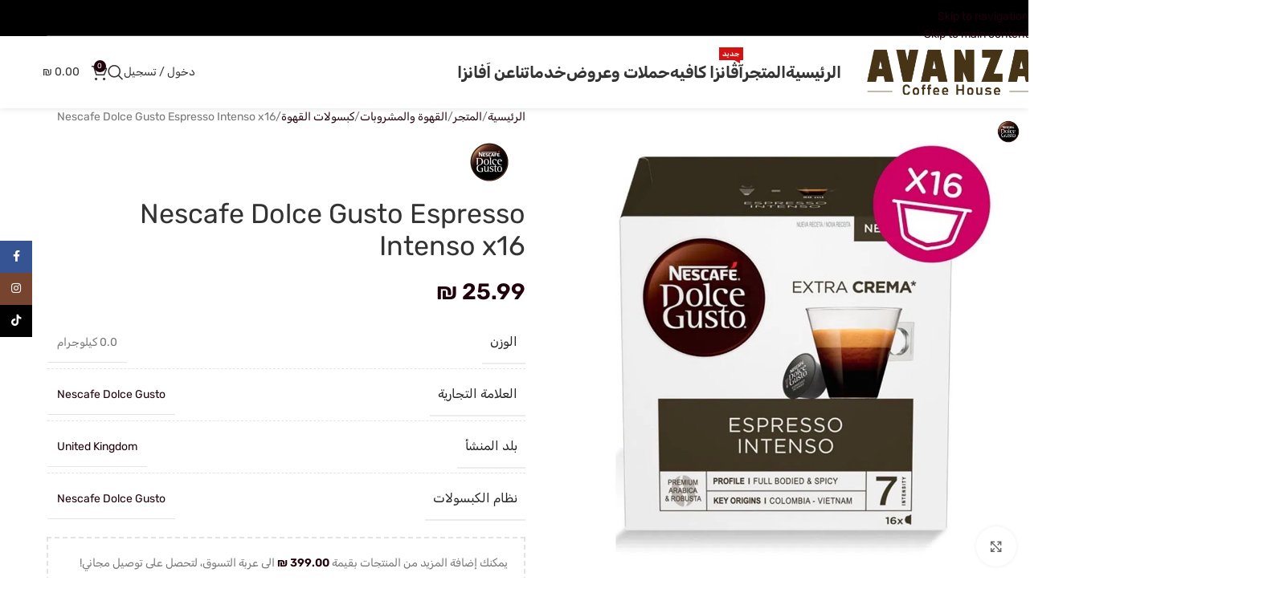

--- FILE ---
content_type: text/html; charset=UTF-8
request_url: https://www.avanza.ps/shop/nescafe-dolce-gusto-espresso-intenso-x16/
body_size: 72959
content:
<!DOCTYPE html>
<html dir="rtl" lang="ar" prefix="og: https://ogp.me/ns#">
<head><meta charset="UTF-8"><script>if(navigator.userAgent.match(/MSIE|Internet Explorer/i)||navigator.userAgent.match(/Trident\/7\..*?rv:11/i)){var href=document.location.href;if(!href.match(/[?&]nowprocket/)){if(href.indexOf("?")==-1){if(href.indexOf("#")==-1){document.location.href=href+"?nowprocket=1"}else{document.location.href=href.replace("#","?nowprocket=1#")}}else{if(href.indexOf("#")==-1){document.location.href=href+"&nowprocket=1"}else{document.location.href=href.replace("#","&nowprocket=1#")}}}}</script><script>(()=>{class RocketLazyLoadScripts{constructor(){this.v="2.0.4",this.userEvents=["keydown","keyup","mousedown","mouseup","mousemove","mouseover","mouseout","touchmove","touchstart","touchend","touchcancel","wheel","click","dblclick","input"],this.attributeEvents=["onblur","onclick","oncontextmenu","ondblclick","onfocus","onmousedown","onmouseenter","onmouseleave","onmousemove","onmouseout","onmouseover","onmouseup","onmousewheel","onscroll","onsubmit"]}async t(){this.i(),this.o(),/iP(ad|hone)/.test(navigator.userAgent)&&this.h(),this.u(),this.l(this),this.m(),this.k(this),this.p(this),this._(),await Promise.all([this.R(),this.L()]),this.lastBreath=Date.now(),this.S(this),this.P(),this.D(),this.O(),this.M(),await this.C(this.delayedScripts.normal),await this.C(this.delayedScripts.defer),await this.C(this.delayedScripts.async),await this.T(),await this.F(),await this.j(),await this.A(),window.dispatchEvent(new Event("rocket-allScriptsLoaded")),this.everythingLoaded=!0,this.lastTouchEnd&&await new Promise(t=>setTimeout(t,500-Date.now()+this.lastTouchEnd)),this.I(),this.H(),this.U(),this.W()}i(){this.CSPIssue=sessionStorage.getItem("rocketCSPIssue"),document.addEventListener("securitypolicyviolation",t=>{this.CSPIssue||"script-src-elem"!==t.violatedDirective||"data"!==t.blockedURI||(this.CSPIssue=!0,sessionStorage.setItem("rocketCSPIssue",!0))},{isRocket:!0})}o(){window.addEventListener("pageshow",t=>{this.persisted=t.persisted,this.realWindowLoadedFired=!0},{isRocket:!0}),window.addEventListener("pagehide",()=>{this.onFirstUserAction=null},{isRocket:!0})}h(){let t;function e(e){t=e}window.addEventListener("touchstart",e,{isRocket:!0}),window.addEventListener("touchend",function i(o){o.changedTouches[0]&&t.changedTouches[0]&&Math.abs(o.changedTouches[0].pageX-t.changedTouches[0].pageX)<10&&Math.abs(o.changedTouches[0].pageY-t.changedTouches[0].pageY)<10&&o.timeStamp-t.timeStamp<200&&(window.removeEventListener("touchstart",e,{isRocket:!0}),window.removeEventListener("touchend",i,{isRocket:!0}),"INPUT"===o.target.tagName&&"text"===o.target.type||(o.target.dispatchEvent(new TouchEvent("touchend",{target:o.target,bubbles:!0})),o.target.dispatchEvent(new MouseEvent("mouseover",{target:o.target,bubbles:!0})),o.target.dispatchEvent(new PointerEvent("click",{target:o.target,bubbles:!0,cancelable:!0,detail:1,clientX:o.changedTouches[0].clientX,clientY:o.changedTouches[0].clientY})),event.preventDefault()))},{isRocket:!0})}q(t){this.userActionTriggered||("mousemove"!==t.type||this.firstMousemoveIgnored?"keyup"===t.type||"mouseover"===t.type||"mouseout"===t.type||(this.userActionTriggered=!0,this.onFirstUserAction&&this.onFirstUserAction()):this.firstMousemoveIgnored=!0),"click"===t.type&&t.preventDefault(),t.stopPropagation(),t.stopImmediatePropagation(),"touchstart"===this.lastEvent&&"touchend"===t.type&&(this.lastTouchEnd=Date.now()),"click"===t.type&&(this.lastTouchEnd=0),this.lastEvent=t.type,t.composedPath&&t.composedPath()[0].getRootNode()instanceof ShadowRoot&&(t.rocketTarget=t.composedPath()[0]),this.savedUserEvents.push(t)}u(){this.savedUserEvents=[],this.userEventHandler=this.q.bind(this),this.userEvents.forEach(t=>window.addEventListener(t,this.userEventHandler,{passive:!1,isRocket:!0})),document.addEventListener("visibilitychange",this.userEventHandler,{isRocket:!0})}U(){this.userEvents.forEach(t=>window.removeEventListener(t,this.userEventHandler,{passive:!1,isRocket:!0})),document.removeEventListener("visibilitychange",this.userEventHandler,{isRocket:!0}),this.savedUserEvents.forEach(t=>{(t.rocketTarget||t.target).dispatchEvent(new window[t.constructor.name](t.type,t))})}m(){const t="return false",e=Array.from(this.attributeEvents,t=>"data-rocket-"+t),i="["+this.attributeEvents.join("],[")+"]",o="[data-rocket-"+this.attributeEvents.join("],[data-rocket-")+"]",s=(e,i,o)=>{o&&o!==t&&(e.setAttribute("data-rocket-"+i,o),e["rocket"+i]=new Function("event",o),e.setAttribute(i,t))};new MutationObserver(t=>{for(const n of t)"attributes"===n.type&&(n.attributeName.startsWith("data-rocket-")||this.everythingLoaded?n.attributeName.startsWith("data-rocket-")&&this.everythingLoaded&&this.N(n.target,n.attributeName.substring(12)):s(n.target,n.attributeName,n.target.getAttribute(n.attributeName))),"childList"===n.type&&n.addedNodes.forEach(t=>{if(t.nodeType===Node.ELEMENT_NODE)if(this.everythingLoaded)for(const i of[t,...t.querySelectorAll(o)])for(const t of i.getAttributeNames())e.includes(t)&&this.N(i,t.substring(12));else for(const e of[t,...t.querySelectorAll(i)])for(const t of e.getAttributeNames())this.attributeEvents.includes(t)&&s(e,t,e.getAttribute(t))})}).observe(document,{subtree:!0,childList:!0,attributeFilter:[...this.attributeEvents,...e]})}I(){this.attributeEvents.forEach(t=>{document.querySelectorAll("[data-rocket-"+t+"]").forEach(e=>{this.N(e,t)})})}N(t,e){const i=t.getAttribute("data-rocket-"+e);i&&(t.setAttribute(e,i),t.removeAttribute("data-rocket-"+e))}k(t){Object.defineProperty(HTMLElement.prototype,"onclick",{get(){return this.rocketonclick||null},set(e){this.rocketonclick=e,this.setAttribute(t.everythingLoaded?"onclick":"data-rocket-onclick","this.rocketonclick(event)")}})}S(t){function e(e,i){let o=e[i];e[i]=null,Object.defineProperty(e,i,{get:()=>o,set(s){t.everythingLoaded?o=s:e["rocket"+i]=o=s}})}e(document,"onreadystatechange"),e(window,"onload"),e(window,"onpageshow");try{Object.defineProperty(document,"readyState",{get:()=>t.rocketReadyState,set(e){t.rocketReadyState=e},configurable:!0}),document.readyState="loading"}catch(t){console.log("WPRocket DJE readyState conflict, bypassing")}}l(t){this.originalAddEventListener=EventTarget.prototype.addEventListener,this.originalRemoveEventListener=EventTarget.prototype.removeEventListener,this.savedEventListeners=[],EventTarget.prototype.addEventListener=function(e,i,o){o&&o.isRocket||!t.B(e,this)&&!t.userEvents.includes(e)||t.B(e,this)&&!t.userActionTriggered||e.startsWith("rocket-")||t.everythingLoaded?t.originalAddEventListener.call(this,e,i,o):(t.savedEventListeners.push({target:this,remove:!1,type:e,func:i,options:o}),"mouseenter"!==e&&"mouseleave"!==e||t.originalAddEventListener.call(this,e,t.savedUserEvents.push,o))},EventTarget.prototype.removeEventListener=function(e,i,o){o&&o.isRocket||!t.B(e,this)&&!t.userEvents.includes(e)||t.B(e,this)&&!t.userActionTriggered||e.startsWith("rocket-")||t.everythingLoaded?t.originalRemoveEventListener.call(this,e,i,o):t.savedEventListeners.push({target:this,remove:!0,type:e,func:i,options:o})}}J(t,e){this.savedEventListeners=this.savedEventListeners.filter(i=>{let o=i.type,s=i.target||window;return e!==o||t!==s||(this.B(o,s)&&(i.type="rocket-"+o),this.$(i),!1)})}H(){EventTarget.prototype.addEventListener=this.originalAddEventListener,EventTarget.prototype.removeEventListener=this.originalRemoveEventListener,this.savedEventListeners.forEach(t=>this.$(t))}$(t){t.remove?this.originalRemoveEventListener.call(t.target,t.type,t.func,t.options):this.originalAddEventListener.call(t.target,t.type,t.func,t.options)}p(t){let e;function i(e){return t.everythingLoaded?e:e.split(" ").map(t=>"load"===t||t.startsWith("load.")?"rocket-jquery-load":t).join(" ")}function o(o){function s(e){const s=o.fn[e];o.fn[e]=o.fn.init.prototype[e]=function(){return this[0]===window&&t.userActionTriggered&&("string"==typeof arguments[0]||arguments[0]instanceof String?arguments[0]=i(arguments[0]):"object"==typeof arguments[0]&&Object.keys(arguments[0]).forEach(t=>{const e=arguments[0][t];delete arguments[0][t],arguments[0][i(t)]=e})),s.apply(this,arguments),this}}if(o&&o.fn&&!t.allJQueries.includes(o)){const e={DOMContentLoaded:[],"rocket-DOMContentLoaded":[]};for(const t in e)document.addEventListener(t,()=>{e[t].forEach(t=>t())},{isRocket:!0});o.fn.ready=o.fn.init.prototype.ready=function(i){function s(){parseInt(o.fn.jquery)>2?setTimeout(()=>i.bind(document)(o)):i.bind(document)(o)}return"function"==typeof i&&(t.realDomReadyFired?!t.userActionTriggered||t.fauxDomReadyFired?s():e["rocket-DOMContentLoaded"].push(s):e.DOMContentLoaded.push(s)),o([])},s("on"),s("one"),s("off"),t.allJQueries.push(o)}e=o}t.allJQueries=[],o(window.jQuery),Object.defineProperty(window,"jQuery",{get:()=>e,set(t){o(t)}})}P(){const t=new Map;document.write=document.writeln=function(e){const i=document.currentScript,o=document.createRange(),s=i.parentElement;let n=t.get(i);void 0===n&&(n=i.nextSibling,t.set(i,n));const c=document.createDocumentFragment();o.setStart(c,0),c.appendChild(o.createContextualFragment(e)),s.insertBefore(c,n)}}async R(){return new Promise(t=>{this.userActionTriggered?t():this.onFirstUserAction=t})}async L(){return new Promise(t=>{document.addEventListener("DOMContentLoaded",()=>{this.realDomReadyFired=!0,t()},{isRocket:!0})})}async j(){return this.realWindowLoadedFired?Promise.resolve():new Promise(t=>{window.addEventListener("load",t,{isRocket:!0})})}M(){this.pendingScripts=[];this.scriptsMutationObserver=new MutationObserver(t=>{for(const e of t)e.addedNodes.forEach(t=>{"SCRIPT"!==t.tagName||t.noModule||t.isWPRocket||this.pendingScripts.push({script:t,promise:new Promise(e=>{const i=()=>{const i=this.pendingScripts.findIndex(e=>e.script===t);i>=0&&this.pendingScripts.splice(i,1),e()};t.addEventListener("load",i,{isRocket:!0}),t.addEventListener("error",i,{isRocket:!0}),setTimeout(i,1e3)})})})}),this.scriptsMutationObserver.observe(document,{childList:!0,subtree:!0})}async F(){await this.X(),this.pendingScripts.length?(await this.pendingScripts[0].promise,await this.F()):this.scriptsMutationObserver.disconnect()}D(){this.delayedScripts={normal:[],async:[],defer:[]},document.querySelectorAll("script[type$=rocketlazyloadscript]").forEach(t=>{t.hasAttribute("data-rocket-src")?t.hasAttribute("async")&&!1!==t.async?this.delayedScripts.async.push(t):t.hasAttribute("defer")&&!1!==t.defer||"module"===t.getAttribute("data-rocket-type")?this.delayedScripts.defer.push(t):this.delayedScripts.normal.push(t):this.delayedScripts.normal.push(t)})}async _(){await this.L();let t=[];document.querySelectorAll("script[type$=rocketlazyloadscript][data-rocket-src]").forEach(e=>{let i=e.getAttribute("data-rocket-src");if(i&&!i.startsWith("data:")){i.startsWith("//")&&(i=location.protocol+i);try{const o=new URL(i).origin;o!==location.origin&&t.push({src:o,crossOrigin:e.crossOrigin||"module"===e.getAttribute("data-rocket-type")})}catch(t){}}}),t=[...new Map(t.map(t=>[JSON.stringify(t),t])).values()],this.Y(t,"preconnect")}async G(t){if(await this.K(),!0!==t.noModule||!("noModule"in HTMLScriptElement.prototype))return new Promise(e=>{let i;function o(){(i||t).setAttribute("data-rocket-status","executed"),e()}try{if(navigator.userAgent.includes("Firefox/")||""===navigator.vendor||this.CSPIssue)i=document.createElement("script"),[...t.attributes].forEach(t=>{let e=t.nodeName;"type"!==e&&("data-rocket-type"===e&&(e="type"),"data-rocket-src"===e&&(e="src"),i.setAttribute(e,t.nodeValue))}),t.text&&(i.text=t.text),t.nonce&&(i.nonce=t.nonce),i.hasAttribute("src")?(i.addEventListener("load",o,{isRocket:!0}),i.addEventListener("error",()=>{i.setAttribute("data-rocket-status","failed-network"),e()},{isRocket:!0}),setTimeout(()=>{i.isConnected||e()},1)):(i.text=t.text,o()),i.isWPRocket=!0,t.parentNode.replaceChild(i,t);else{const i=t.getAttribute("data-rocket-type"),s=t.getAttribute("data-rocket-src");i?(t.type=i,t.removeAttribute("data-rocket-type")):t.removeAttribute("type"),t.addEventListener("load",o,{isRocket:!0}),t.addEventListener("error",i=>{this.CSPIssue&&i.target.src.startsWith("data:")?(console.log("WPRocket: CSP fallback activated"),t.removeAttribute("src"),this.G(t).then(e)):(t.setAttribute("data-rocket-status","failed-network"),e())},{isRocket:!0}),s?(t.fetchPriority="high",t.removeAttribute("data-rocket-src"),t.src=s):t.src="data:text/javascript;base64,"+window.btoa(unescape(encodeURIComponent(t.text)))}}catch(i){t.setAttribute("data-rocket-status","failed-transform"),e()}});t.setAttribute("data-rocket-status","skipped")}async C(t){const e=t.shift();return e?(e.isConnected&&await this.G(e),this.C(t)):Promise.resolve()}O(){this.Y([...this.delayedScripts.normal,...this.delayedScripts.defer,...this.delayedScripts.async],"preload")}Y(t,e){this.trash=this.trash||[];let i=!0;var o=document.createDocumentFragment();t.forEach(t=>{const s=t.getAttribute&&t.getAttribute("data-rocket-src")||t.src;if(s&&!s.startsWith("data:")){const n=document.createElement("link");n.href=s,n.rel=e,"preconnect"!==e&&(n.as="script",n.fetchPriority=i?"high":"low"),t.getAttribute&&"module"===t.getAttribute("data-rocket-type")&&(n.crossOrigin=!0),t.crossOrigin&&(n.crossOrigin=t.crossOrigin),t.integrity&&(n.integrity=t.integrity),t.nonce&&(n.nonce=t.nonce),o.appendChild(n),this.trash.push(n),i=!1}}),document.head.appendChild(o)}W(){this.trash.forEach(t=>t.remove())}async T(){try{document.readyState="interactive"}catch(t){}this.fauxDomReadyFired=!0;try{await this.K(),this.J(document,"readystatechange"),document.dispatchEvent(new Event("rocket-readystatechange")),await this.K(),document.rocketonreadystatechange&&document.rocketonreadystatechange(),await this.K(),this.J(document,"DOMContentLoaded"),document.dispatchEvent(new Event("rocket-DOMContentLoaded")),await this.K(),this.J(window,"DOMContentLoaded"),window.dispatchEvent(new Event("rocket-DOMContentLoaded"))}catch(t){console.error(t)}}async A(){try{document.readyState="complete"}catch(t){}try{await this.K(),this.J(document,"readystatechange"),document.dispatchEvent(new Event("rocket-readystatechange")),await this.K(),document.rocketonreadystatechange&&document.rocketonreadystatechange(),await this.K(),this.J(window,"load"),window.dispatchEvent(new Event("rocket-load")),await this.K(),window.rocketonload&&window.rocketonload(),await this.K(),this.allJQueries.forEach(t=>t(window).trigger("rocket-jquery-load")),await this.K(),this.J(window,"pageshow");const t=new Event("rocket-pageshow");t.persisted=this.persisted,window.dispatchEvent(t),await this.K(),window.rocketonpageshow&&window.rocketonpageshow({persisted:this.persisted})}catch(t){console.error(t)}}async K(){Date.now()-this.lastBreath>45&&(await this.X(),this.lastBreath=Date.now())}async X(){return document.hidden?new Promise(t=>setTimeout(t)):new Promise(t=>requestAnimationFrame(t))}B(t,e){return e===document&&"readystatechange"===t||(e===document&&"DOMContentLoaded"===t||(e===window&&"DOMContentLoaded"===t||(e===window&&"load"===t||e===window&&"pageshow"===t)))}static run(){(new RocketLazyLoadScripts).t()}}RocketLazyLoadScripts.run()})();</script>
	
	<link rel="profile" href="https://gmpg.org/xfn/11">
	<link rel="pingback" href="https://www.avanza.ps/xmlrpc.php">

	<script type="rocketlazyloadscript">!function(e,c){e[c]=e[c]+(e[c]&&" ")+"quform-js"}(document.documentElement,"className");</script><title>Nescafe Dolce Gusto Espresso Intenso x16 - AVANZA</title>
<link data-rocket-preload as="style" data-wpr-hosted-gf-parameters="family=Rubik%3A900%2C700%2C500%2C500i%2C400%2C200%2C300%7CRubik%3A400%2C600&display=swap" href="https://cdn.avanza.ps/wp-content/cache/fonts/1/google-fonts/css/b/c/9/b80421d238a7ce0fd01e5b01aa7cc.css" rel="preload">
<link data-wpr-hosted-gf-parameters="family=Rubik%3A900%2C700%2C500%2C500i%2C400%2C200%2C300%7CRubik%3A400%2C600&display=swap" href="https://cdn.avanza.ps/wp-content/cache/fonts/1/google-fonts/css/b/c/9/b80421d238a7ce0fd01e5b01aa7cc.css" media="print" onload="this.media=&#039;all&#039;" rel="stylesheet">
<noscript data-wpr-hosted-gf-parameters=""><link rel="stylesheet" href="https://fonts.googleapis.com/css?family=Rubik%3A900%2C700%2C500%2C500i%2C400%2C200%2C300%7CRubik%3A400%2C600&#038;display=swap"></noscript>

		<!-- All in One SEO Pro 4.9.3 - aioseo.com -->
	<meta name="description" content="Nescafe Dolce Gusto Espresso Intenso x16 | Nescafe Dolce Gusto | القهوة والمشروبات | 7613036828444 | | United Kingdom | Nescafe Dolce Gusto" />
	<meta name="robots" content="max-image-preview:large" />
	<meta name="google-site-verification" content="iTiFUO5k44hCrc-FXmhb4ks9auTnhntZ6YPKv0ygjGA" />
	<meta name="msvalidate.01" content="622E53C8C588A78AB0BFFB2B898152A0" />
	<link rel="canonical" href="https://www.avanza.ps/shop/nescafe-dolce-gusto-espresso-intenso-x16/" />
	<meta name="generator" content="All in One SEO Pro (AIOSEO) 4.9.3" />
		<meta property="og:locale" content="ar_AR" />
		<meta property="og:site_name" content="AVANZA - Coffee House - متجر فاخر لبيع جميع أنواع القهوة ومستلزماتها في فلسطين" />
		<meta property="og:type" content="product" />
		<meta property="og:title" content="Nescafe Dolce Gusto Espresso Intenso x16 - AVANZA" />
		<meta property="og:description" content="Nescafe Dolce Gusto Espresso Intenso x16 | Nescafe Dolce Gusto | القهوة والمشروبات | 7613036828444 | | United Kingdom | Nescafe Dolce Gusto" />
		<meta property="og:url" content="https://www.avanza.ps/shop/nescafe-dolce-gusto-espresso-intenso-x16/" />
		<meta property="og:image" content="https://cdn.avanza.ps/wp-content/uploads/2023/03/Default-Post-Facebook-Image-avanza.jpg" />
		<meta property="og:image:secure_url" content="https://cdn.avanza.ps/wp-content/uploads/2023/03/Default-Post-Facebook-Image-avanza.jpg" />
		<meta property="og:image:width" content="1200" />
		<meta property="og:image:height" content="630" />
		<meta name="twitter:card" content="summary_large_image" />
		<meta name="twitter:title" content="Nescafe Dolce Gusto Espresso Intenso x16 - AVANZA" />
		<meta name="twitter:description" content="Nescafe Dolce Gusto Espresso Intenso x16 | Nescafe Dolce Gusto | القهوة والمشروبات | 7613036828444 | | United Kingdom | Nescafe Dolce Gusto" />
		<meta name="twitter:image" content="https://cdn.avanza.ps/wp-content/uploads/2023/03/Default-Post-Facebook-Image-avanza.jpg" />
		<script type="application/ld+json" class="aioseo-schema">
			{"@context":"https:\/\/schema.org","@graph":[{"@type":"BreadcrumbList","@id":"https:\/\/www.avanza.ps\/shop\/nescafe-dolce-gusto-espresso-intenso-x16\/#breadcrumblist","itemListElement":[{"@type":"ListItem","@id":"https:\/\/www.avanza.ps#listItem","position":1,"name":"\u0627\u0644\u0631\u0626\u064a\u0633\u064a\u0629","item":"https:\/\/www.avanza.ps","nextItem":{"@type":"ListItem","@id":"https:\/\/www.avanza.ps\/shop\/#listItem","name":"\u0627\u0644\u0645\u062a\u062c\u0631"}},{"@type":"ListItem","@id":"https:\/\/www.avanza.ps\/shop\/#listItem","position":2,"name":"\u0627\u0644\u0645\u062a\u062c\u0631","item":"https:\/\/www.avanza.ps\/shop\/","nextItem":{"@type":"ListItem","@id":"https:\/\/www.avanza.ps\/product-category\/coffee\/#listItem","name":"\u0627\u0644\u0642\u0647\u0648\u0629 \u0648\u0627\u0644\u0645\u0634\u0631\u0648\u0628\u0627\u062a"},"previousItem":{"@type":"ListItem","@id":"https:\/\/www.avanza.ps#listItem","name":"\u0627\u0644\u0631\u0626\u064a\u0633\u064a\u0629"}},{"@type":"ListItem","@id":"https:\/\/www.avanza.ps\/product-category\/coffee\/#listItem","position":3,"name":"\u0627\u0644\u0642\u0647\u0648\u0629 \u0648\u0627\u0644\u0645\u0634\u0631\u0648\u0628\u0627\u062a","item":"https:\/\/www.avanza.ps\/product-category\/coffee\/","nextItem":{"@type":"ListItem","@id":"https:\/\/www.avanza.ps\/product-category\/coffee\/coffee-pods\/#listItem","name":"\u0643\u0628\u0633\u0648\u0644\u0627\u062a \u0627\u0644\u0642\u0647\u0648\u0629"},"previousItem":{"@type":"ListItem","@id":"https:\/\/www.avanza.ps\/shop\/#listItem","name":"\u0627\u0644\u0645\u062a\u062c\u0631"}},{"@type":"ListItem","@id":"https:\/\/www.avanza.ps\/product-category\/coffee\/coffee-pods\/#listItem","position":4,"name":"\u0643\u0628\u0633\u0648\u0644\u0627\u062a \u0627\u0644\u0642\u0647\u0648\u0629","item":"https:\/\/www.avanza.ps\/product-category\/coffee\/coffee-pods\/","nextItem":{"@type":"ListItem","@id":"https:\/\/www.avanza.ps\/shop\/nescafe-dolce-gusto-espresso-intenso-x16\/#listItem","name":"Nescafe Dolce Gusto Espresso Intenso x16"},"previousItem":{"@type":"ListItem","@id":"https:\/\/www.avanza.ps\/product-category\/coffee\/#listItem","name":"\u0627\u0644\u0642\u0647\u0648\u0629 \u0648\u0627\u0644\u0645\u0634\u0631\u0648\u0628\u0627\u062a"}},{"@type":"ListItem","@id":"https:\/\/www.avanza.ps\/shop\/nescafe-dolce-gusto-espresso-intenso-x16\/#listItem","position":5,"name":"Nescafe Dolce Gusto Espresso Intenso x16","previousItem":{"@type":"ListItem","@id":"https:\/\/www.avanza.ps\/product-category\/coffee\/coffee-pods\/#listItem","name":"\u0643\u0628\u0633\u0648\u0644\u0627\u062a \u0627\u0644\u0642\u0647\u0648\u0629"}}]},{"@type":"Organization","@id":"https:\/\/www.avanza.ps\/#organization","name":"AVANZA - Coffee House","description":"\u0645\u062a\u062c\u0631 \u0641\u0627\u062e\u0631 \u0644\u0628\u064a\u0639 \u062c\u0645\u064a\u0639 \u0623\u0646\u0648\u0627\u0639 \u0627\u0644\u0642\u0647\u0648\u0629 \u0648\u0645\u0633\u062a\u0644\u0632\u0645\u0627\u062a\u0647\u0627 \u0641\u064a \u0641\u0644\u0633\u0637\u064a\u0646","url":"https:\/\/www.avanza.ps\/","email":"info@avanza.ps","telephone":"+97022405060","logo":{"@type":"ImageObject","url":"https:\/\/www.avanza.ps\/wp-content\/uploads\/2023\/03\/logo-png-2000.png","@id":"https:\/\/www.avanza.ps\/shop\/nescafe-dolce-gusto-espresso-intenso-x16\/#organizationLogo","width":2000,"height":2000},"image":{"@id":"https:\/\/www.avanza.ps\/shop\/nescafe-dolce-gusto-espresso-intenso-x16\/#organizationLogo"},"sameAs":["https:\/\/www.facebook.com\/avanzacoffee","https:\/\/www.instagram.com\/avanzacoffee","https:\/\/www.youtube.com\/@avanzacoffeehouse747"],"address":{"@id":"https:\/\/www.avanza.ps\/#postaladdress","@type":"PostalAddress","streetAddress":"Al-Tireh - Behind Sariyeh, Damascus Street","postalCode":"00972","addressLocality":"Ramallah","addressRegion":"West Bank","addressCountry":"PS"},"taxID":"562773531","vatID":"562773531"},{"@type":"Product","@id":"https:\/\/www.avanza.ps\/shop\/nescafe-dolce-gusto-espresso-intenso-x16\/#wooCommerceProduct","name":"Nescafe Dolce Gusto Espresso Intenso x16","url":"https:\/\/www.avanza.ps\/shop\/nescafe-dolce-gusto-espresso-intenso-x16\/","sku":"7613036828444","image":{"@type":"ImageObject","url":"https:\/\/www.avanza.ps\/wp-content\/uploads\/2023\/02\/7613036828444.jpg","@id":"https:\/\/www.avanza.ps\/shop\/nescafe-dolce-gusto-espresso-intenso-x16\/#productImage","width":1000,"height":1000,"caption":"7613036828444"},"offers":{"@type":"Offer","url":"https:\/\/www.avanza.ps\/shop\/nescafe-dolce-gusto-espresso-intenso-x16\/#wooCommerceOffer","price":25.99,"priceCurrency":"ILS","category":"\u0627\u0644\u0642\u0647\u0648\u0629 \u0648\u0627\u0644\u0645\u0634\u0631\u0648\u0628\u0627\u062a","availability":"https:\/\/schema.org\/InStock","priceSpecification":{"@type":"PriceSpecification","price":25.99,"priceCurrency":"ILS","valueAddedTaxIncluded":"true"},"seller":{"@type":"Organization","@id":"https:\/\/www.avanza.ps\/#organization"}}},{"@type":"WebPage","@id":"https:\/\/www.avanza.ps\/shop\/nescafe-dolce-gusto-espresso-intenso-x16\/#webpage","url":"https:\/\/www.avanza.ps\/shop\/nescafe-dolce-gusto-espresso-intenso-x16\/","name":"Nescafe Dolce Gusto Espresso Intenso x16 - AVANZA","description":"Nescafe Dolce Gusto Espresso Intenso x16 | Nescafe Dolce Gusto | \u0627\u0644\u0642\u0647\u0648\u0629 \u0648\u0627\u0644\u0645\u0634\u0631\u0648\u0628\u0627\u062a | 7613036828444 | | United Kingdom | Nescafe Dolce Gusto","inLanguage":"ar","isPartOf":{"@id":"https:\/\/www.avanza.ps\/#website"},"breadcrumb":{"@id":"https:\/\/www.avanza.ps\/shop\/nescafe-dolce-gusto-espresso-intenso-x16\/#breadcrumblist"},"image":{"@type":"ImageObject","url":"https:\/\/www.avanza.ps\/wp-content\/uploads\/2023\/02\/7613036828444.jpg","@id":"https:\/\/www.avanza.ps\/shop\/nescafe-dolce-gusto-espresso-intenso-x16\/#mainImage","width":1000,"height":1000,"caption":"7613036828444"},"primaryImageOfPage":{"@id":"https:\/\/www.avanza.ps\/shop\/nescafe-dolce-gusto-espresso-intenso-x16\/#mainImage"},"datePublished":"2023-02-21T20:34:30+03:00","dateModified":"2026-01-16T21:01:23+03:00"},{"@type":"WebSite","@id":"https:\/\/www.avanza.ps\/#website","url":"https:\/\/www.avanza.ps\/","name":"AVANZA - Coffee House","alternateName":"AVANZA \u0627\u0641\u0627\u0646\u0632\u0627","description":"\u0645\u062a\u062c\u0631 \u0641\u0627\u062e\u0631 \u0644\u0628\u064a\u0639 \u062c\u0645\u064a\u0639 \u0623\u0646\u0648\u0627\u0639 \u0627\u0644\u0642\u0647\u0648\u0629 \u0648\u0645\u0633\u062a\u0644\u0632\u0645\u0627\u062a\u0647\u0627 \u0641\u064a \u0641\u0644\u0633\u0637\u064a\u0646","inLanguage":"ar","publisher":{"@id":"https:\/\/www.avanza.ps\/#organization"}}]}
		</script>
		<!-- All in One SEO Pro -->

<!-- Jetpack Site Verification Tags -->
<meta name="google-site-verification" content="iTiFUO5k44hCrc-FXmhb4ks9auTnhntZ6YPKv0ygjGA" />
<script type="rocketlazyloadscript">window._wca = window._wca || [];</script>
<!-- Google tag (gtag.js) consent mode dataLayer added by Site Kit -->
<script type="rocketlazyloadscript" data-rocket-type="text/javascript" id="google_gtagjs-js-consent-mode-data-layer">
/* <![CDATA[ */
window.dataLayer = window.dataLayer || [];function gtag(){dataLayer.push(arguments);}
gtag('consent', 'default', {"ad_personalization":"denied","ad_storage":"denied","ad_user_data":"denied","analytics_storage":"denied","functionality_storage":"denied","security_storage":"denied","personalization_storage":"denied","region":["AT","BE","BG","CH","CY","CZ","DE","DK","EE","ES","FI","FR","GB","GR","HR","HU","IE","IS","IT","LI","LT","LU","LV","MT","NL","NO","PL","PT","RO","SE","SI","SK"],"wait_for_update":500});
window._googlesitekitConsentCategoryMap = {"statistics":["analytics_storage"],"marketing":["ad_storage","ad_user_data","ad_personalization"],"functional":["functionality_storage","security_storage"],"preferences":["personalization_storage"]};
window._googlesitekitConsents = {"ad_personalization":"denied","ad_storage":"denied","ad_user_data":"denied","analytics_storage":"denied","functionality_storage":"denied","security_storage":"denied","personalization_storage":"denied","region":["AT","BE","BG","CH","CY","CZ","DE","DK","EE","ES","FI","FR","GB","GR","HR","HU","IE","IS","IT","LI","LT","LU","LV","MT","NL","NO","PL","PT","RO","SE","SI","SK"],"wait_for_update":500};
/* ]]> */
</script>
<!-- End Google tag (gtag.js) consent mode dataLayer added by Site Kit -->
<link rel='dns-prefetch' href='//stats.wp.com' />
<link rel='dns-prefetch' href='//h.online-metrix.net' />
<link rel='dns-prefetch' href='//capi-automation.s3.us-east-2.amazonaws.com' />
<link rel='dns-prefetch' href='//www.googletagmanager.com' />
<link rel='dns-prefetch' href='//unpkg.com' />
<link rel='dns-prefetch' href='//fonts.googleapis.com' />
<link rel='dns-prefetch' href='//cdn.avanza.ps' />
<link href='https://fonts.gstatic.com' crossorigin rel='preconnect' />
<link href='https://cdn.avanza.ps' rel='preconnect' />
<link rel="alternate" type="application/rss+xml" title="AVANZA - Coffee House &laquo; الخلاصة" href="https://www.avanza.ps/feed/" />
<link rel="alternate" title="oEmbed (JSON)" type="application/json+oembed" href="https://www.avanza.ps/wp-json/oembed/1.0/embed?url=https%3A%2F%2Fwww.avanza.ps%2Fshop%2Fnescafe-dolce-gusto-espresso-intenso-x16%2F" />
<link rel="alternate" title="oEmbed (XML)" type="text/xml+oembed" href="https://www.avanza.ps/wp-json/oembed/1.0/embed?url=https%3A%2F%2Fwww.avanza.ps%2Fshop%2Fnescafe-dolce-gusto-espresso-intenso-x16%2F&#038;format=xml" />
<style id='wp-img-auto-sizes-contain-inline-css' type='text/css'>
img:is([sizes=auto i],[sizes^="auto," i]){contain-intrinsic-size:3000px 1500px}
/*# sourceURL=wp-img-auto-sizes-contain-inline-css */
</style>
<link rel='stylesheet' id='wpnotif-frontend-css' href='https://cdn.avanza.ps/wp-content/plugins/wpnotif/assets/css/frontend.min.css?ver=3.2' type='text/css' media='all' />
<link data-minify="1" rel='stylesheet' id='wc-cybersource-credit-card-checkout-block-css' href='https://cdn.avanza.ps/wp-content/cache/min/1/wp-content/plugins/woocommerce-gateway-cybersource/assets/css/blocks/wc-cybersource-checkout-block.css?ver=1768972879' type='text/css' media='all' />
<link data-minify="1" rel='stylesheet' id='wc-cybersource-echeck-checkout-block-css' href='https://cdn.avanza.ps/wp-content/cache/min/1/wp-content/plugins/woocommerce-gateway-cybersource/assets/css/blocks/wc-cybersource-checkout-block.css?ver=1768972879' type='text/css' media='all' />
<link data-minify="1" rel='stylesheet' id='aioseo/css/src/vue/standalone/blocks/table-of-contents/global.scss-css' href='https://cdn.avanza.ps/wp-content/cache/min/1/wp-content/plugins/all-in-one-seo-pack-pro/dist/Pro/assets/css/table-of-contents/global.e90f6d47.css?ver=1768972879' type='text/css' media='all' />
<link data-minify="1" rel='stylesheet' id='aioseo/css/src/vue/standalone/blocks/pro/recipe/global.scss-css' href='https://cdn.avanza.ps/wp-content/cache/min/1/wp-content/plugins/all-in-one-seo-pack-pro/dist/Pro/assets/css/recipe/global.67a3275f.css?ver=1768972879' type='text/css' media='all' />
<link data-minify="1" rel='stylesheet' id='aioseo/css/src/vue/standalone/blocks/pro/product/global.scss-css' href='https://cdn.avanza.ps/wp-content/cache/min/1/wp-content/plugins/all-in-one-seo-pack-pro/dist/Pro/assets/css/product/global.61066cfb.css?ver=1768972879' type='text/css' media='all' />
<style id='safe-svg-svg-icon-style-inline-css' type='text/css'>
.safe-svg-cover{text-align:center}.safe-svg-cover .safe-svg-inside{display:inline-block;max-width:100%}.safe-svg-cover svg{fill:currentColor;height:100%;max-height:100%;max-width:100%;width:100%}

/*# sourceURL=https://www.avanza.ps/wp-content/plugins/safe-svg/dist/safe-svg-block-frontend.css */
</style>
<link data-minify="1" rel='stylesheet' id='aioseo-local-business/css/src/assets/scss/business-info.scss-css' href='https://cdn.avanza.ps/wp-content/cache/min/1/wp-content/plugins/aioseo-local-business/dist/css/business-info.DlwHGRMe.css?ver=1768972879' type='text/css' media='all' />
<link data-minify="1" rel='stylesheet' id='aioseo-local-business/css/src/assets/scss/opening-hours.scss-css' href='https://cdn.avanza.ps/wp-content/cache/min/1/wp-content/plugins/aioseo-local-business/dist/css/opening-hours.Bg1Edlf_.css?ver=1768972879' type='text/css' media='all' />
<link rel='stylesheet' id='digits-login-style-css' href='https://www.avanza.ps/wp-content/plugins/digits/assets/css/login.min.css?ver=8.6.3.9' type='text/css' media='all' />
<link rel='stylesheet' id='digits-style-css' href='https://www.avanza.ps/wp-content/plugins/digits/assets/css/main.min.css?ver=8.6.3.9' type='text/css' media='all' />
<style id='digits-style-inline-css' type='text/css'>

                #woocommerce-order-data .address p:nth-child(3) a,.woocommerce-customer-details--phone{
                    text-align:right;
                    }
/*# sourceURL=digits-style-inline-css */
</style>
<link rel='stylesheet' id='points-and-rewards-for-woocommerce-css' href='https://cdn.avanza.ps/wp-content/plugins/points-and-rewards-for-woocommerce/public/css/points-rewards-for-woocommerce-public.min.css?ver=2.9.5' type='text/css' media='all' />
<link data-minify="1" rel='stylesheet' id='points-and-rewards-for-woocommerce-pro-css' href='https://cdn.avanza.ps/wp-content/cache/min/1/wp-content/plugins/ultimate-woocommerce-points-and-rewards/public/css/points-and-rewards-for-woocommerce-pro-public.css?ver=1768972879' type='text/css' media='all' />
<link data-minify="1" rel='stylesheet' id='wallet-system-for-woocommerce-pro-css' href='https://cdn.avanza.ps/wp-content/cache/background-css/1/cdn.avanza.ps/wp-content/cache/min/1/wp-content/plugins/wallet-system-for-woocommerce-pro/public/css/wps-public.css?ver=1768972879&wpr_t=1768992982' type='text/css' media='all' />
<link rel='stylesheet' id='wallet-system-for-woocommerce-procommon-css' href='https://cdn.avanza.ps/wp-content/plugins/wallet-system-for-woocommerce-pro/common/src/scss/wallet-system-for-woocommerce-pro-common.css?ver=2.3.3' type='text/css' media='all' />
<link rel='stylesheet' id='wps-public-slick-css' href='https://cdn.avanza.ps/wp-content/plugins/wallet-system-for-woocommerce/package/lib/slick/slick.min.css?ver=2.7.3' type='text/css' media='all' />
<link data-minify="1" rel='stylesheet' id='wps-public-min-css' href='https://cdn.avanza.ps/wp-content/cache/min/1/wp-content/plugins/wallet-system-for-woocommerce/public/css/wps-public.css?ver=1768972879' type='text/css' media='all' />
<link data-minify="1" rel='stylesheet' id='wdr_store-css' href='https://cdn.avanza.ps/wp-content/cache/min/1/wp-content/plugins/woo-discount-rules-pro/assets/Store/Css/wdr-store.css?ver=1768972879' type='text/css' media='all' />
<style id='woocommerce-inline-inline-css' type='text/css'>
.woocommerce form .form-row .required { visibility: hidden; }
.woocommerce form .form-row .required { visibility: hidden; }
/*# sourceURL=woocommerce-inline-inline-css */
</style>
<link data-minify="1" rel='stylesheet' id='quform-css' href='https://cdn.avanza.ps/wp-content/cache/background-css/1/cdn.avanza.ps/wp-content/cache/min/1/wp-content/plugins/quform/cache/quform.css?ver=1768972879&wpr_t=1768992982' type='text/css' media='all' />
<link data-minify="1" rel='stylesheet' id='select2-css' href='https://cdn.avanza.ps/wp-content/cache/min/1/wp-content/plugins/woocommerce/assets/css/select2.css?ver=1768972879' type='text/css' media='all' />
<link data-minify="1" rel='stylesheet' id='b2bking_main_style-css' href='https://cdn.avanza.ps/wp-content/cache/min/1/wp-content/plugins/b2bking/includes/assets/css/style.min.css?ver=1768972879' type='text/css' media='all' />
<link rel='stylesheet' id='dataTables-css' href='https://cdn.avanza.ps/wp-content/cache/background-css/1/cdn.avanza.ps/wp-content/plugins/salesking/public/../includes/assets/lib/dataTables/jquery.dataTables.min.css?ver=7058918033317481695a56ac8b936f2d&wpr_t=1768992982' type='text/css' media='all' />
<link data-minify="1" rel='stylesheet' id='salesking_main_style-css' href='https://cdn.avanza.ps/wp-content/cache/min/1/wp-content/plugins/salesking/includes/assets/css/style.css?ver=1768972879' type='text/css' media='all' />
<link rel='stylesheet' id='sv-wc-payment-gateway-payment-form-v5_15_11-css' href='https://cdn.avanza.ps/wp-content/cache/background-css/1/cdn.avanza.ps/wp-content/plugins/woocommerce-gateway-cybersource/vendor/skyverge/wc-plugin-framework/woocommerce/payment-gateway/assets/css/frontend/sv-wc-payment-gateway-payment-form.min.css?ver=5.15.11&wpr_t=1768992982' type='text/css' media='all' />
<link rel='stylesheet' id='wc-cybersource-css' href='https://cdn.avanza.ps/wp-content/cache/background-css/1/cdn.avanza.ps/wp-content/plugins/woocommerce-gateway-cybersource/assets/css/frontend/wc-cybersource.min.css?ver=2.9.5&wpr_t=1768992982' type='text/css' media='all' />
<link rel='stylesheet' id='wd-widget-price-filter-css' href='https://cdn.avanza.ps/wp-content/themes/woodmart/css/parts/woo-widget-price-filter.min.css?ver=8.3.9' type='text/css' media='all' />
<link rel='stylesheet' id='wd-widget-woo-other-css' href='https://cdn.avanza.ps/wp-content/themes/woodmart/css/parts/woo-widget-other.min.css?ver=8.3.9' type='text/css' media='all' />
<link rel='stylesheet' id='elementor-frontend-css' href='https://cdn.avanza.ps/wp-content/plugins/elementor/assets/css/frontend.min.css?ver=3.34.1' type='text/css' media='all' />
<link rel='stylesheet' id='eael-general-css' href='https://cdn.avanza.ps/wp-content/plugins/essential-addons-for-elementor-lite/assets/front-end/css/view/general.min.css?ver=6.5.8' type='text/css' media='all' />

<link rel='stylesheet' id='digits-form-popup-style-css' href='https://cdn.avanza.ps/wp-content/plugins/digbuilder/css/page.min.css?ver=0.9.8.2' type='text/css' media='all' />
<link rel='stylesheet' id='animate.css-css' href='https://cdn.avanza.ps/wp-content/plugins/digbuilder/css/animate.min.css?ver=3.7.2' type='text/css' media='all' />
<link rel='stylesheet' id='digbuilder-css' href='https://cdn.avanza.ps/wp-content/plugins/digbuilder/css/builder.min.css?ver=0.9.8.2' type='text/css' media='all' />
<link data-minify="1" rel='stylesheet' id='elementor-post-6-css' href='https://cdn.avanza.ps/wp-content/cache/min/1/wp-content/uploads/elementor/css/post-6.css?ver=1768972879' type='text/css' media='all' />
<link rel='stylesheet' id='wd-style-base-css' href='https://cdn.avanza.ps/wp-content/cache/background-css/1/cdn.avanza.ps/wp-content/themes/woodmart/css/parts/base-rtl.min.css?ver=8.3.9&wpr_t=1768992982' type='text/css' media='all' />
<link rel='stylesheet' id='wd-helpers-wpb-elem-css' href='https://cdn.avanza.ps/wp-content/themes/woodmart/css/parts/helpers-wpb-elem.min.css?ver=8.3.9' type='text/css' media='all' />
<link rel='stylesheet' id='wd-lazy-loading-css' href='https://cdn.avanza.ps/wp-content/themes/woodmart/css/parts/opt-lazy-load.min.css?ver=8.3.9' type='text/css' media='all' />
<link rel='stylesheet' id='wd-elementor-base-css' href='https://cdn.avanza.ps/wp-content/themes/woodmart/css/parts/int-elem-base-rtl.min.css?ver=8.3.9' type='text/css' media='all' />
<link rel='stylesheet' id='wd-elementor-pro-base-css' href='https://cdn.avanza.ps/wp-content/themes/woodmart/css/parts/int-elementor-pro-rtl.min.css?ver=8.3.9' type='text/css' media='all' />
<link rel='stylesheet' id='wd-int-wordfence-css' href='https://cdn.avanza.ps/wp-content/themes/woodmart/css/parts/int-wordfence.min.css?ver=8.3.9' type='text/css' media='all' />
<link rel='stylesheet' id='wd-notices-fixed-css' href='https://cdn.avanza.ps/wp-content/themes/woodmart/css/parts/woo-opt-sticky-notices-old.min.css?ver=8.3.9' type='text/css' media='all' />
<link rel='stylesheet' id='wd-woocommerce-base-css' href='https://cdn.avanza.ps/wp-content/themes/woodmart/css/parts/woocommerce-base-rtl.min.css?ver=8.3.9' type='text/css' media='all' />
<link rel='stylesheet' id='wd-mod-star-rating-css' href='https://cdn.avanza.ps/wp-content/themes/woodmart/css/parts/mod-star-rating.min.css?ver=8.3.9' type='text/css' media='all' />
<link rel='stylesheet' id='wd-woocommerce-block-notices-css' href='https://cdn.avanza.ps/wp-content/themes/woodmart/css/parts/woo-mod-block-notices-rtl.min.css?ver=8.3.9' type='text/css' media='all' />
<link rel='stylesheet' id='wd-woo-mod-quantity-css' href='https://cdn.avanza.ps/wp-content/themes/woodmart/css/parts/woo-mod-quantity.min.css?ver=8.3.9' type='text/css' media='all' />
<link rel='stylesheet' id='wd-woo-opt-free-progress-bar-css' href='https://cdn.avanza.ps/wp-content/themes/woodmart/css/parts/woo-opt-free-progress-bar.min.css?ver=8.3.9' type='text/css' media='all' />
<link rel='stylesheet' id='wd-woo-mod-progress-bar-css' href='https://cdn.avanza.ps/wp-content/themes/woodmart/css/parts/woo-mod-progress-bar.min.css?ver=8.3.9' type='text/css' media='all' />
<link rel='stylesheet' id='wd-woo-single-prod-el-base-css' href='https://cdn.avanza.ps/wp-content/themes/woodmart/css/parts/woo-single-prod-el-base.min.css?ver=8.3.9' type='text/css' media='all' />
<link rel='stylesheet' id='wd-woo-mod-stock-status-css' href='https://cdn.avanza.ps/wp-content/themes/woodmart/css/parts/woo-mod-stock-status.min.css?ver=8.3.9' type='text/css' media='all' />
<link rel='stylesheet' id='wd-woo-mod-shop-attributes-css' href='https://cdn.avanza.ps/wp-content/themes/woodmart/css/parts/woo-mod-shop-attributes.min.css?ver=8.3.9' type='text/css' media='all' />
<link rel='stylesheet' id='wd-opt-carousel-disable-css' href='https://cdn.avanza.ps/wp-content/themes/woodmart/css/parts/opt-carousel-disable-rtl.min.css?ver=8.3.9' type='text/css' media='all' />
<link rel='stylesheet' id='child-style-css' href='https://cdn.avanza.ps/wp-content/themes/woodmart-child/style.css?ver=8.3.9' type='text/css' media='all' />
<link rel='stylesheet' id='wd-header-base-css' href='https://cdn.avanza.ps/wp-content/themes/woodmart/css/parts/header-base-rtl.min.css?ver=8.3.9' type='text/css' media='all' />
<link rel='stylesheet' id='wd-mod-tools-css' href='https://cdn.avanza.ps/wp-content/themes/woodmart/css/parts/mod-tools.min.css?ver=8.3.9' type='text/css' media='all' />
<link rel='stylesheet' id='wd-header-elements-base-css' href='https://cdn.avanza.ps/wp-content/themes/woodmart/css/parts/header-el-base-rtl.min.css?ver=8.3.9' type='text/css' media='all' />
<link rel='stylesheet' id='wd-mod-nav-menu-label-css' href='https://cdn.avanza.ps/wp-content/themes/woodmart/css/parts/mod-nav-menu-label.min.css?ver=8.3.9' type='text/css' media='all' />
<link rel='stylesheet' id='wd-brands-css' href='https://cdn.avanza.ps/wp-content/themes/woodmart/css/parts/el-brand.min.css?ver=8.3.9' type='text/css' media='all' />
<link rel='stylesheet' id='wd-header-search-css' href='https://cdn.avanza.ps/wp-content/themes/woodmart/css/parts/header-el-search-rtl.min.css?ver=8.3.9' type='text/css' media='all' />
<link rel='stylesheet' id='wd-header-cart-side-css' href='https://cdn.avanza.ps/wp-content/themes/woodmart/css/parts/header-el-cart-side.min.css?ver=8.3.9' type='text/css' media='all' />
<link rel='stylesheet' id='wd-header-cart-css' href='https://cdn.avanza.ps/wp-content/themes/woodmart/css/parts/header-el-cart-rtl.min.css?ver=8.3.9' type='text/css' media='all' />
<link rel='stylesheet' id='wd-widget-shopping-cart-css' href='https://cdn.avanza.ps/wp-content/themes/woodmart/css/parts/woo-widget-shopping-cart.min.css?ver=8.3.9' type='text/css' media='all' />
<link rel='stylesheet' id='wd-widget-product-list-css' href='https://cdn.avanza.ps/wp-content/themes/woodmart/css/parts/woo-widget-product-list.min.css?ver=8.3.9' type='text/css' media='all' />
<link rel='stylesheet' id='wd-header-mobile-nav-dropdown-css' href='https://cdn.avanza.ps/wp-content/themes/woodmart/css/parts/header-el-mobile-nav-dropdown.min.css?ver=8.3.9' type='text/css' media='all' />
<link rel='stylesheet' id='wd-page-title-css' href='https://cdn.avanza.ps/wp-content/themes/woodmart/css/parts/page-title.min.css?ver=8.3.9' type='text/css' media='all' />
<link rel='stylesheet' id='wd-woo-single-prod-predefined-css' href='https://cdn.avanza.ps/wp-content/themes/woodmart/css/parts/woo-single-prod-predefined-rtl.min.css?ver=8.3.9' type='text/css' media='all' />
<link rel='stylesheet' id='wd-woo-single-prod-and-quick-view-predefined-css' href='https://cdn.avanza.ps/wp-content/themes/woodmart/css/parts/woo-single-prod-and-quick-view-predefined-rtl.min.css?ver=8.3.9' type='text/css' media='all' />
<link rel='stylesheet' id='wd-woo-single-prod-el-tabs-predefined-css' href='https://cdn.avanza.ps/wp-content/themes/woodmart/css/parts/woo-single-prod-el-tabs-predefined.min.css?ver=8.3.9' type='text/css' media='all' />
<link rel='stylesheet' id='wd-photoswipe-css' href='https://cdn.avanza.ps/wp-content/cache/background-css/1/cdn.avanza.ps/wp-content/themes/woodmart/css/parts/lib-photoswipe-rtl.min.css?ver=8.3.9&wpr_t=1768992982' type='text/css' media='all' />
<link rel='stylesheet' id='wd-woo-single-prod-el-gallery-css' href='https://cdn.avanza.ps/wp-content/themes/woodmart/css/parts/woo-single-prod-el-gallery.min.css?ver=8.3.9' type='text/css' media='all' />
<link rel='stylesheet' id='wd-swiper-css' href='https://cdn.avanza.ps/wp-content/themes/woodmart/css/parts/lib-swiper-rtl.min.css?ver=8.3.9' type='text/css' media='all' />
<link rel='stylesheet' id='wd-woo-mod-product-labels-css' href='https://cdn.avanza.ps/wp-content/themes/woodmart/css/parts/woo-mod-product-labels.min.css?ver=8.3.9' type='text/css' media='all' />
<link rel='stylesheet' id='wd-woo-mod-product-labels-rect-css' href='https://cdn.avanza.ps/wp-content/themes/woodmart/css/parts/woo-mod-product-labels-rect.min.css?ver=8.3.9' type='text/css' media='all' />
<link rel='stylesheet' id='wd-swiper-arrows-css' href='https://cdn.avanza.ps/wp-content/themes/woodmart/css/parts/lib-swiper-arrows-rtl.min.css?ver=8.3.9' type='text/css' media='all' />
<link rel='stylesheet' id='wd-swiper-pagin-css' href='https://cdn.avanza.ps/wp-content/themes/woodmart/css/parts/lib-swiper-pagin.min.css?ver=8.3.9' type='text/css' media='all' />
<link rel='stylesheet' id='wd-tabs-css' href='https://cdn.avanza.ps/wp-content/themes/woodmart/css/parts/el-tabs-rtl.min.css?ver=8.3.9' type='text/css' media='all' />
<link rel='stylesheet' id='wd-woo-single-prod-el-tabs-opt-layout-tabs-css' href='https://cdn.avanza.ps/wp-content/themes/woodmart/css/parts/woo-single-prod-el-tabs-opt-layout-tabs.min.css?ver=8.3.9' type='text/css' media='all' />
<link rel='stylesheet' id='wd-accordion-css' href='https://cdn.avanza.ps/wp-content/themes/woodmart/css/parts/el-accordion.min.css?ver=8.3.9' type='text/css' media='all' />
<link rel='stylesheet' id='wd-accordion-elem-wpb-css' href='https://cdn.avanza.ps/wp-content/themes/woodmart/css/parts/el-accordion-wpb-elem-rtl.min.css?ver=8.3.9' type='text/css' media='all' />
<link rel='stylesheet' id='wd-image-gallery-css' href='https://cdn.avanza.ps/wp-content/themes/woodmart/css/parts/el-gallery.min.css?ver=8.3.9' type='text/css' media='all' />
<link rel='stylesheet' id='wd-text-block-css' href='https://cdn.avanza.ps/wp-content/themes/woodmart/css/parts/el-text-block.min.css?ver=8.3.9' type='text/css' media='all' />
<link rel='stylesheet' id='wd-footer-base-css' href='https://cdn.avanza.ps/wp-content/themes/woodmart/css/parts/footer-base.min.css?ver=8.3.9' type='text/css' media='all' />
<link rel='stylesheet' id='wd-section-title-css' href='https://cdn.avanza.ps/wp-content/themes/woodmart/css/parts/el-section-title-rtl.min.css?ver=8.3.9' type='text/css' media='all' />
<link rel='stylesheet' id='wd-el-subtitle-style-css' href='https://cdn.avanza.ps/wp-content/themes/woodmart/css/parts/el-subtitle-style.min.css?ver=8.3.9' type='text/css' media='all' />
<link rel='stylesheet' id='wd-button-css' href='https://cdn.avanza.ps/wp-content/themes/woodmart/css/parts/el-button.min.css?ver=8.3.9' type='text/css' media='all' />
<link rel='stylesheet' id='wd-brands-style-bordered-css' href='https://cdn.avanza.ps/wp-content/themes/woodmart/css/parts/el-brand-style-bordered-rtl.min.css?ver=8.3.9' type='text/css' media='all' />
<link rel='stylesheet' id='wd-list-css' href='https://cdn.avanza.ps/wp-content/themes/woodmart/css/parts/el-list-rtl.min.css?ver=8.3.9' type='text/css' media='all' />
<link rel='stylesheet' id='wd-el-list-css' href='https://cdn.avanza.ps/wp-content/themes/woodmart/css/parts/el-list-wpb-elem.min.css?ver=8.3.9' type='text/css' media='all' />
<link rel='stylesheet' id='wd-scroll-top-css' href='https://cdn.avanza.ps/wp-content/themes/woodmart/css/parts/opt-scrolltotop-rtl.min.css?ver=8.3.9' type='text/css' media='all' />
<link rel='stylesheet' id='wd-popular-requests-css' href='https://cdn.avanza.ps/wp-content/themes/woodmart/css/parts/opt-popular-requests.min.css?ver=8.3.9' type='text/css' media='all' />
<link rel='stylesheet' id='wd-header-search-fullscreen-css' href='https://cdn.avanza.ps/wp-content/themes/woodmart/css/parts/header-el-search-fullscreen-general.min.css?ver=8.3.9' type='text/css' media='all' />
<link rel='stylesheet' id='wd-header-search-fullscreen-1-css' href='https://cdn.avanza.ps/wp-content/themes/woodmart/css/parts/header-el-search-fullscreen-1.min.css?ver=8.3.9' type='text/css' media='all' />
<link rel='stylesheet' id='wd-wd-search-form-css' href='https://cdn.avanza.ps/wp-content/themes/woodmart/css/parts/wd-search-form.min.css?ver=8.3.9' type='text/css' media='all' />
<link rel='stylesheet' id='wd-wd-search-results-css' href='https://cdn.avanza.ps/wp-content/themes/woodmart/css/parts/wd-search-results.min.css?ver=8.3.9' type='text/css' media='all' />
<link rel='stylesheet' id='wd-wd-search-dropdown-css' href='https://cdn.avanza.ps/wp-content/themes/woodmart/css/parts/wd-search-dropdown-rtl.min.css?ver=8.3.9' type='text/css' media='all' />
<link rel='stylesheet' id='wd-social-icons-css' href='https://cdn.avanza.ps/wp-content/themes/woodmart/css/parts/el-social-icons.min.css?ver=8.3.9' type='text/css' media='all' />
<link rel='stylesheet' id='wd-social-icons-styles-css' href='https://cdn.avanza.ps/wp-content/themes/woodmart/css/parts/el-social-styles.min.css?ver=8.3.9' type='text/css' media='all' />
<link rel='stylesheet' id='wd-sticky-social-buttons-css' href='https://cdn.avanza.ps/wp-content/themes/woodmart/css/parts/opt-sticky-social-rtl.min.css?ver=8.3.9' type='text/css' media='all' />
<link rel='stylesheet' id='wd-sticky-add-to-cart-css' href='https://cdn.avanza.ps/wp-content/themes/woodmart/css/parts/woo-opt-sticky-add-to-cart.min.css?ver=8.3.9' type='text/css' media='all' />
<link rel='stylesheet' id='wd-woo-mod-quantity-overlap-css' href='https://cdn.avanza.ps/wp-content/themes/woodmart/css/parts/woo-mod-quantity-overlap.min.css?ver=8.3.9' type='text/css' media='all' />
<link rel='stylesheet' id='wd-bottom-toolbar-css' href='https://cdn.avanza.ps/wp-content/themes/woodmart/css/parts/opt-bottom-toolbar-rtl.min.css?ver=8.3.9' type='text/css' media='all' />
<link rel='stylesheet' id='wd-header-my-account-css' href='https://cdn.avanza.ps/wp-content/themes/woodmart/css/parts/header-el-my-account-rtl.min.css?ver=8.3.9' type='text/css' media='all' />

<link data-minify="1" rel='stylesheet' id='elementor-gf-local-roboto-css' href='https://cdn.avanza.ps/wp-content/cache/min/1/wp-content/uploads/elementor/google-fonts/css/roboto.css?ver=1768972879' type='text/css' media='all' />
<link data-minify="1" rel='stylesheet' id='elementor-gf-local-robotoslab-css' href='https://cdn.avanza.ps/wp-content/cache/min/1/wp-content/uploads/elementor/google-fonts/css/robotoslab.css?ver=1768972879' type='text/css' media='all' />
<script type="text/javascript" id="jquery-core-js-extra">window.addEventListener('DOMContentLoaded', function() {
/* <![CDATA[ */
var bdthemes_magic_copy_ajax = {"post_id":"9806","ajax_url":"https://www.avanza.ps/wp-admin/admin-ajax.php","ajax_nonce":"818c7fff13"};
//# sourceURL=jquery-core-js-extra
/* ]]> */
});</script>
<script type="text/javascript" src="https://cdn.avanza.ps/wp-includes/js/jquery/jquery.min.js?ver=3.7.1" id="jquery-core-js" data-rocket-defer defer></script>
<script type="rocketlazyloadscript" data-minify="1" data-rocket-type="text/javascript" data-rocket-src="https://cdn.avanza.ps/wp-content/cache/min/1/wp-content/plugins/wpnotif/assets/js/scrollTo.js?ver=1768840019" id="scrollTo-js" data-rocket-defer defer></script>
<script type="text/javascript" id="wpnotif-frontend-js-extra">
/* <![CDATA[ */
var wpn_frontend = {"ohsnap":"\u0645\u0645\u0645\u0645 \u062e\u0637\u0623!","yay":"Yay!","notice":"Notice!"};
//# sourceURL=wpnotif-frontend-js-extra
/* ]]> */
</script>
<script type="rocketlazyloadscript" data-rocket-type="text/javascript" data-rocket-src="https://cdn.avanza.ps/wp-content/plugins/wpnotif/assets/js/frontend.min.js?ver=3.2" id="wpnotif-frontend-js" data-rocket-defer defer></script>
<script type="rocketlazyloadscript" data-rocket-type="text/javascript" async data-rocket-src="https://cdn.avanza.ps/wp-content/plugins/burst-statistics/assets/js/timeme/timeme.min.js?ver=1767875037" id="burst-timeme-js"></script>
<script type="rocketlazyloadscript" data-rocket-type="text/javascript" data-rocket-src="https://cdn.avanza.ps/wp-includes/js/clipboard.min.js?ver=2.0.11" id="clipboard-js" data-rocket-defer defer></script>
<script type="text/javascript" id="points-and-rewards-for-woocommerce-js-extra">
/* <![CDATA[ */
var wps_wpr = {"ajaxurl":"https://www.avanza.ps/wp-admin/admin-ajax.php","message":"Please enter a valid points","empty_notice":"Please enter some points !!","minimum_points":"50","confirmation_msg":"Do you really want to upgrade your user level as this process will deduct the required points from your account?","minimum_points_text":"The minimum Points Required To Convert Points To Coupons is 50","wps_wpr_custom_notice":"The number of points you had entered will get deducted from your Account","wps_wpr_nonce":"a3eb3f06c8","not_allowed":"Please enter some valid points!","not_suffient":"You do not have a sufficient amount of points","above_order_limit":"Entered points do not apply to this order.","points_empty":"Please enter points.","checkout_page":"","wps_user_current_points":"0","is_restrict_message_enable":"","is_restrict_status_set":"","wps_restrict_rewards_msg":"You will not get any Reward Points","wps_wpr_game_setting":[],"wps_wpr_select_spin_stop":[],"wps_is_user_login":"","get_min_redeem_req":"1","is_cart_redeem_sett_enable":"0","is_checkout_redeem_enable":"0","points_coupon_name":"\u062e\u0635\u0645 \u0627\u0644\u0633\u0644\u0629","wps_points_name":"\u0643\u0645\u064a\u0629 \u0627\u0644\u0646\u0642\u0627\u0637","points_message_require":"You require : ","points_more_to_redeem":" points more to get redeem","wps_add_a_points":"Add a points","wps_apply_points":"\u0625\u0633\u062a\u062e\u062f\u0645 \u0627\u0644\u0646\u0642\u0627\u0637"};
//# sourceURL=points-and-rewards-for-woocommerce-js-extra
/* ]]> */
</script>
<script type="rocketlazyloadscript" data-rocket-type="text/javascript" data-rocket-src="https://cdn.avanza.ps/wp-content/plugins/points-and-rewards-for-woocommerce/public/js/points-rewards-for-woocommerce-public.min.js?ver=2.9.5" id="points-and-rewards-for-woocommerce-js" data-rocket-defer defer></script>
<script type="text/javascript" id="points-and-rewards-for-woocommerce-pro-js-extra">
/* <![CDATA[ */
var wps_wpr_pro = {"make_readonly":"0","ajaxurl":"https://www.avanza.ps/wp-admin/admin-ajax.php","mymessage":"Try Again Invalid Email Id","myadminmessage":"email template not assigned by admin Try again after sometime","myemailmessage":"Please enter Your email address first","successmesg":"success","match_email":"You can't send an email to yourself!","wps_wpr_nonc":"a3eb3f06c8","wps_points_string":"Points"};
//# sourceURL=points-and-rewards-for-woocommerce-pro-js-extra
/* ]]> */
</script>
<script type="rocketlazyloadscript" data-minify="1" data-rocket-type="text/javascript" data-rocket-src="https://cdn.avanza.ps/wp-content/cache/min/1/wp-content/plugins/ultimate-woocommerce-points-and-rewards/public/js/points-and-rewards-for-woocommerce-pro-public.js?ver=1768840019" id="points-and-rewards-for-woocommerce-pro-js" data-rocket-defer defer></script>
<script type="text/javascript" id="wallet-system-for-woocommerce-pro-js-extra">
/* <![CDATA[ */
var wsfwp_public_param = {"ajaxurl":"https://www.avanza.ps/wp-admin/admin-ajax.php","wsfwp_ajax_error":"An error occured!","wsfwp_amount_error":"\u0623\u062f\u062e\u0644 \u0645\u0628\u0644\u063a\u064b\u0627 \u0623\u0643\u0628\u0631 \u0645\u0646 0","wsfwp_transfer_amount_error":"Transfer amount should be less than or equal to wallet balance.","wsfwp_recharge_minamount_error":"Recharge amount should be greater than or equal to ","wsfwp_recharge_maxamount_error":"Recharge amount should be less than or equal to ","wsfwp_copied_code":"Link Copied","nonce":"d9ad7d284a","wsfwp_coupon_error":"Please enter Coupon Code","wallet_restrict_withdrawal":"","withdrawal_trans_heading":"Withdrawal Request Transactions","withdrawal_restrict_notice":"Wallet withdrawal Feature is restrict From Site owner"};
//# sourceURL=wallet-system-for-woocommerce-pro-js-extra
/* ]]> */
</script>
<script type="rocketlazyloadscript" data-minify="1" data-rocket-type="text/javascript" data-rocket-src="https://cdn.avanza.ps/wp-content/cache/min/1/wp-content/plugins/wallet-system-for-woocommerce-pro/public/src/js/wallet-system-for-woocommerce-pro-public.js?ver=1768840019" id="wallet-system-for-woocommerce-pro-js" data-rocket-defer defer></script>
<script type="text/javascript" id="wallet-system-for-woocommerce-procommon-js-extra">
/* <![CDATA[ */
var wsfwp_common_param = {"ajaxurl":"https://www.avanza.ps/wp-admin/admin-ajax.php"};
//# sourceURL=wallet-system-for-woocommerce-procommon-js-extra
/* ]]> */
</script>
<script type="rocketlazyloadscript" data-minify="1" data-rocket-type="text/javascript" data-rocket-src="https://cdn.avanza.ps/wp-content/cache/min/1/wp-content/plugins/wallet-system-for-woocommerce-pro/common/src/js/wallet-system-for-woocommerce-pro-common.js?ver=1768840019" id="wallet-system-for-woocommerce-procommon-js" data-rocket-defer defer></script>
<script type="text/javascript" src="https://cdn.avanza.ps/wp-content/plugins/wallet-system-for-woocommerce/package/lib/slick/slick.min.js?ver=2.7.3" id="wps-silk-script-js" data-rocket-defer defer></script>
<script type="text/javascript" id="wallet-system-for-woocommerce-js-extra">
/* <![CDATA[ */
var wsfw_public_param = {"ajaxurl":"https://www.avanza.ps/wp-admin/admin-ajax.php","nonce":"d9ad7d284a","datatable_pagination_text":"Rows per page _MENU_","datatable_info":"_START_ - _END_ of _TOTAL_","wsfw_ajax_error":"An error occured!","wsfw_amount_error":"\u0623\u062f\u062e\u0644 \u0645\u0628\u0644\u063a\u064b\u0627 \u0623\u0643\u0628\u0631 \u0645\u0646 0","wsfw_min_wallet_withdrawal":"Wallet Withdrawal Amount Must Be Greater Than","wsfw_max_wallet_withdrawal":"Wallet Withdrawal Amount Should Be Less Than","wsfw_min_wallet_transfer":"Wallet Transfer Amount Must Be Greater Than","wsfw_max_wallet_transfer":"Wallet Transfer Amount Should Be Less Than","wsfw_partial_payment_msg":"Amount want to use from wallet","wsfw_apply_wallet_msg":"Apply wallet","wsfw_transfer_amount_error":"Transfer amount should be less than or equal to wallet balance.","wsfw_withdrawal_amount_error":"Withdrawal amount should be less than or equal to wallet balance.","wsfw_recharge_minamount_error":"Recharge amount should be greater than or equal to ","wsfw_recharge_maxamount_error":"Recharge amount should be less than or equal to ","wsfw_wallet_transfer":"You cannot transfer amount to yourself.","wsfw_unset_amount":"Wallet Amount Removed","wsfw_wallet_paypal":"","wps_wsfw_notification_color":""};
//# sourceURL=wallet-system-for-woocommerce-js-extra
/* ]]> */
</script>
<script type="rocketlazyloadscript" data-minify="1" data-rocket-type="text/javascript" data-rocket-src="https://cdn.avanza.ps/wp-content/cache/min/1/wp-content/plugins/wallet-system-for-woocommerce/public/src/js/wallet-system-for-woocommerce-public.js?ver=1768840019" id="wallet-system-for-woocommerce-js" data-rocket-defer defer></script>
<script type="text/javascript" id="wallet-system-for-woocommercecommon-js-extra">
/* <![CDATA[ */
var wsfw_common_param = {"ajaxurl":"https://www.avanza.ps/wp-admin/admin-ajax.php","nonce":"5c12ac5517"};
//# sourceURL=wallet-system-for-woocommercecommon-js-extra
/* ]]> */
</script>
<script type="rocketlazyloadscript" data-minify="1" data-rocket-type="text/javascript" data-rocket-src="https://cdn.avanza.ps/wp-content/cache/min/1/wp-content/plugins/wallet-system-for-woocommerce/common/src/js/wallet-system-for-woocommerce-common.js?ver=1768840019" id="wallet-system-for-woocommercecommon-js" data-rocket-defer defer></script>
<script type="text/javascript" id="wdr_store-js-extra">
/* <![CDATA[ */
var wdr_store = {"ajax_url":"https://www.avanza.ps/wp-admin/admin-ajax.php?wdr_ajax=1","nonce":"d62a0696ab","awdr_opacity_to_bulk_table":"","awdr_dynamic_bulk_table_status":"0","awdr_dynamic_bulk_table_off":"on","trigger_refresh_order_review":"","dynamic_price_html_enabled":"","simple_product_price_target":"div.product p.price","variable_product_price_target":"div.product .woocommerce-variation-price","simple_product_id_selector":"[name=\"add-to-cart\"]","variable_product_id_selector":"[name=\"variation_id\"]","get_price_html":null};
//# sourceURL=wdr_store-js-extra
/* ]]> */
</script>
<script type="rocketlazyloadscript" data-minify="1" data-rocket-type="text/javascript" data-rocket-src="https://cdn.avanza.ps/wp-content/cache/min/1/wp-content/plugins/woo-discount-rules-pro/assets/Store/Js/wdr-store.js?ver=1768840019" id="wdr_store-js" data-rocket-defer defer></script>
<script type="text/javascript" src="https://cdn.avanza.ps/wp-content/plugins/woocommerce/assets/js/jquery-blockui/jquery.blockUI.min.js?ver=2.7.0-wc.10.4.3" id="wc-jquery-blockui-js" defer="defer" data-wp-strategy="defer"></script>
<script type="text/javascript" id="wc-add-to-cart-js-extra">
/* <![CDATA[ */
var wc_add_to_cart_params = {"ajax_url":"/wp-admin/admin-ajax.php","wc_ajax_url":"/?wc-ajax=%%endpoint%%","i18n_view_cart":"\u0639\u0631\u0636 \u0627\u0644\u0633\u0644\u0629","cart_url":"https://www.avanza.ps/cart/","is_cart":"","cart_redirect_after_add":"no"};
//# sourceURL=wc-add-to-cart-js-extra
/* ]]> */
</script>
<script type="rocketlazyloadscript" data-rocket-type="text/javascript" data-rocket-src="https://cdn.avanza.ps/wp-content/plugins/woocommerce/assets/js/frontend/add-to-cart.min.js?ver=10.4.3" id="wc-add-to-cart-js" defer="defer" data-wp-strategy="defer"></script>
<script type="text/javascript" src="https://cdn.avanza.ps/wp-content/plugins/woocommerce/assets/js/zoom/jquery.zoom.min.js?ver=1.7.21-wc.10.4.3" id="wc-zoom-js" defer="defer" data-wp-strategy="defer"></script>
<script type="text/javascript" id="wc-single-product-js-extra">
/* <![CDATA[ */
var wc_single_product_params = {"i18n_required_rating_text":"\u0627\u0644\u0631\u062c\u0627\u0621 \u0625\u062e\u062a\u064a\u0627\u0631 \u062a\u0642\u064a\u064a\u0645 \u0644\u0644\u0645\u0646\u062a\u062c","i18n_rating_options":["1 \u0645\u0646 \u0623\u0635\u0644 5 \u0646\u062c\u0648\u0645","2 \u0645\u0646 \u0623\u0635\u0644 5 \u0646\u062c\u0648\u0645","3 \u0645\u0646 \u0623\u0635\u0644 5 \u0646\u062c\u0648\u0645","4 \u0645\u0646 \u0623\u0635\u0644 5 \u0646\u062c\u0648\u0645","5 \u0645\u0646 \u0623\u0635\u0644 5 \u0646\u062c\u0648\u0645"],"i18n_product_gallery_trigger_text":"\u0639\u0631\u0636 \u0645\u0639\u0631\u0636 \u0627\u0644\u0635\u0648\u0631\u0629 \u0628\u0634\u0627\u0634\u0629 \u0643\u0627\u0645\u0644\u0629","review_rating_required":"yes","flexslider":{"rtl":true,"animation":"slide","smoothHeight":true,"directionNav":false,"controlNav":"thumbnails","slideshow":false,"animationSpeed":500,"animationLoop":false,"allowOneSlide":false},"zoom_enabled":"","zoom_options":[],"photoswipe_enabled":"","photoswipe_options":{"shareEl":false,"closeOnScroll":false,"history":false,"hideAnimationDuration":0,"showAnimationDuration":0},"flexslider_enabled":""};
//# sourceURL=wc-single-product-js-extra
/* ]]> */
</script>
<script type="text/javascript" src="https://cdn.avanza.ps/wp-content/plugins/woocommerce/assets/js/frontend/single-product.min.js?ver=10.4.3" id="wc-single-product-js" defer="defer" data-wp-strategy="defer"></script>
<script type="text/javascript" src="https://cdn.avanza.ps/wp-content/plugins/woocommerce/assets/js/js-cookie/js.cookie.min.js?ver=2.1.4-wc.10.4.3" id="wc-js-cookie-js" defer="defer" data-wp-strategy="defer"></script>
<script type="text/javascript" id="woocommerce-js-extra">
/* <![CDATA[ */
var woocommerce_params = {"ajax_url":"/wp-admin/admin-ajax.php","wc_ajax_url":"/?wc-ajax=%%endpoint%%","i18n_password_show":"\u0639\u0631\u0636 \u0643\u0644\u0645\u0629 \u0627\u0644\u0645\u0631\u0648\u0631","i18n_password_hide":"\u0625\u062e\u0641\u0627\u0621 \u0643\u0644\u0645\u0629 \u0627\u0644\u0645\u0631\u0648\u0631"};
//# sourceURL=woocommerce-js-extra
/* ]]> */
</script>
<script type="rocketlazyloadscript" data-rocket-type="text/javascript" data-rocket-src="https://cdn.avanza.ps/wp-content/plugins/woocommerce/assets/js/frontend/woocommerce.min.js?ver=10.4.3" id="woocommerce-js" defer="defer" data-wp-strategy="defer"></script>
<script type="text/javascript" id="wccb_ajax_script-js-extra">
/* <![CDATA[ */
var wccbAjaxService = {"ajax_url":"https://www.avanza.ps/wp-admin/admin-ajax.php","site_url":"https://www.avanza.ps","maskcvc":"no"};
//# sourceURL=wccb_ajax_script-js-extra
/* ]]> */
</script>
<script type="rocketlazyloadscript" data-rocket-type="text/javascript" data-rocket-src="https://cdn.avanza.ps/wp-content/plugins/wc-cybersource-secure-acceptance/assets/js/wc-cybersource-script.min.js?ver=7058918033317481695a56ac8b936f2d" id="wccb_ajax_script-js" data-rocket-defer defer></script>
<script type="rocketlazyloadscript" data-rocket-type="text/javascript" data-rocket-src="https://cdn.avanza.ps/wp-content/plugins/woocommerce/assets/js/selectWoo/selectWoo.full.min.js?ver=1.0.9-wc.10.4.3" id="selectWoo-js" defer="defer" data-wp-strategy="defer"></script>
<script type="text/javascript" id="wc-country-select-js-extra">
/* <![CDATA[ */
var wc_country_select_params = {"countries":"{\"PS\":{\"PS-JERICHO\":\"\\u0623\\u0631\\u064a\\u062d\\u0627\",\"PS-HEBRON\":\"\\u0627\\u0644\\u062e\\u0644\\u064a\\u0644\",\"PS-ALQUDS\":\"\\u0627\\u0644\\u0642\\u062f\\u0633\",\"PS-BETHLEHEM\":\"\\u0628\\u064a\\u062a \\u0644\\u062d\\u0645\",\"PS-JENIN\":\"\\u062c\\u0646\\u064a\\u0646\",\"PS-RAMALLAH\":\"\\u0631\\u0627\\u0645 \\u0627\\u0644\\u0644\\u0647 \\u0648\\u0627\\u0644\\u0628\\u064a\\u0631\\u0629\",\"PS-SALFIT\":\"\\u0633\\u0644\\u0641\\u064a\\u062a\",\"PS-TUBAS\":\"\\u0637\\u0648\\u0628\\u0627\\u0633\",\"PS-TULKAREM\":\"\\u0637\\u0648\\u0644\\u0643\\u0631\\u0645\",\"PS-QALQILYA\":\"\\u0642\\u0644\\u0642\\u064a\\u0644\\u064a\\u0629\",\"PS-48\":\"\\u0645\\u0646\\u0627\\u0637\\u0642 \\u0627\\u0644\\u064048\",\"PS-NABLUS\":\"\\u0646\\u0627\\u0628\\u0644\\u0633\"}}","i18n_select_state_text":"\u062d\u062f\u062f \u062e\u064a\u0627\u0631\u064b\u0627\u2026","i18n_no_matches":"\u0644\u0645 \u064a\u062a\u0645 \u0627\u0644\u0639\u062b\u0648\u0631 \u0639\u0644\u0649 \u0646\u062a\u0627\u0626\u062c","i18n_ajax_error":"\u0641\u0634\u0644 \u0627\u0644\u062a\u062d\u0645\u064a\u0644","i18n_input_too_short_1":"\u0627\u0644\u0631\u062c\u0627\u0621 \u0627\u062f\u062e\u0627\u0644 \u062d\u0631\u0641 \u0648\u0627\u062d\u062f \u0623\u0648 \u0623\u0643\u062b\u0631","i18n_input_too_short_n":"\u0627\u0644\u0631\u062c\u0627\u0621 \u0627\u062f\u062e\u0627\u0644 %qty% \u0623\u062d\u0631\u0641 \u0623\u0648 \u0623\u0643\u062b\u0631","i18n_input_too_long_1":"\u0627\u0644\u0631\u062c\u0627\u0621 \u062d\u0630\u0641 \u062d\u0631\u0641 \u0648\u0627\u062d\u062f","i18n_input_too_long_n":"\u0627\u0644\u0631\u062c\u0627\u0621 \u062d\u0631\u0641 %qty% \u062d\u0631\u0648\u0641","i18n_selection_too_long_1":"\u0628\u0625\u0645\u0643\u0627\u0646\u0643 \u0627\u062e\u062a\u064a\u0627\u0631 \u0639\u0646\u0635\u0631 \u0648\u0627\u062d\u062f \u0641\u0642\u0637","i18n_selection_too_long_n":"\u0628\u0625\u0645\u0643\u0627\u0646\u0643 \u0627\u062e\u062a\u064a\u0627\u0631 %qty% \u0639\u0646\u0627\u0635\u0631 \u0641\u0642\u0637","i18n_load_more":"\u062a\u062d\u0645\u064a\u0644 \u0627\u0644\u0645\u0632\u064a\u062f \u0645\u0646 \u0627\u0644\u0646\u062a\u0627\u0626\u062c\u2026","i18n_searching":"\u062c\u0627\u0631\u064a \u0627\u0644\u0628\u062d\u062b\u2026"};
//# sourceURL=wc-country-select-js-extra
/* ]]> */
</script>
<script type="rocketlazyloadscript" data-rocket-type="text/javascript" data-rocket-src="https://cdn.avanza.ps/wp-content/plugins/woocommerce/assets/js/frontend/country-select.min.js?ver=10.4.3" id="wc-country-select-js" defer="defer" data-wp-strategy="defer"></script>
<script type="text/javascript" id="zxcvbn-async-js-extra">
/* <![CDATA[ */
var _zxcvbnSettings = {"src":"https://www.avanza.ps/wp-includes/js/zxcvbn.min.js"};
//# sourceURL=zxcvbn-async-js-extra
/* ]]> */
</script>
<script type="rocketlazyloadscript" data-rocket-type="text/javascript" data-rocket-src="https://cdn.avanza.ps/wp-includes/js/zxcvbn-async.min.js?ver=1.0" id="zxcvbn-async-js" data-rocket-defer defer></script>
<script type="text/javascript" src="https://cdn.avanza.ps/wp-includes/js/dist/hooks.min.js?ver=dd5603f07f9220ed27f1" id="wp-hooks-js"></script>
<script type="text/javascript" src="https://cdn.avanza.ps/wp-includes/js/dist/i18n.min.js?ver=c26c3dc7bed366793375" id="wp-i18n-js"></script>
<script type="rocketlazyloadscript" data-rocket-type="text/javascript" id="wp-i18n-js-after">
/* <![CDATA[ */
wp.i18n.setLocaleData( { 'text direction\u0004ltr': [ 'rtl' ] } );
//# sourceURL=wp-i18n-js-after
/* ]]> */
</script>
<script type="text/javascript" id="password-strength-meter-js-extra">
/* <![CDATA[ */
var pwsL10n = {"unknown":"\u0642\u0648\u0629 \u0643\u0644\u0645\u0629 \u0627\u0644\u0645\u0631\u0648\u0631 \u063a\u064a\u0631 \u0645\u0639\u0631\u0648\u0641\u0629","short":"\u0636\u0639\u064a\u0641\u0629 \u062c\u062f\u064b\u0627","bad":"\u0636\u0639\u064a\u0641\u0629","good":"\u0645\u062a\u0648\u0633\u0637","strong":"\u0642\u0648\u064a\u0629","mismatch":"\u063a\u064a\u0631 \u0645\u062a\u0637\u0627\u0628\u0642\u0629"};
//# sourceURL=password-strength-meter-js-extra
/* ]]> */
</script>
<script type="rocketlazyloadscript" data-rocket-type="text/javascript" id="password-strength-meter-js-translations">
/* <![CDATA[ */
( function( domain, translations ) {
	var localeData = translations.locale_data[ domain ] || translations.locale_data.messages;
	localeData[""].domain = domain;
	wp.i18n.setLocaleData( localeData, domain );
} )( "default", {"translation-revision-date":"2024-02-13 12:49:38+0000","generator":"GlotPress\/4.0.0-beta.2","domain":"messages","locale_data":{"messages":{"":{"domain":"messages","plural-forms":"nplurals=6; plural=(n == 0) ? 0 : ((n == 1) ? 1 : ((n == 2) ? 2 : ((n % 100 >= 3 && n % 100 <= 10) ? 3 : ((n % 100 >= 11 && n % 100 <= 99) ? 4 : 5))));","lang":"ar"},"%1$s is deprecated since version %2$s! Use %3$s instead. Please consider writing more inclusive code.":["\u062a\u0645 \u0625\u064a\u0642\u0627\u0641 %1$s \u0645\u0646\u0630 \u0627\u0644\u0625\u0635\u062f\u0627\u0631 %2$s! \u0627\u0633\u062a\u062e\u062f\u0645 %3$s \u0628\u062f\u0644\u0627\u064b \u0645\u0646 \u0630\u0644\u0643. \u064a\u0631\u062c\u0649 \u0627\u0644\u0646\u0638\u0631 \u0641\u064a \u0643\u062a\u0627\u0628\u0629 \u0643\u0648\u062f \u0623\u0643\u062b\u0631 \u0634\u0645\u0648\u0644\u0627\u064b."]}},"comment":{"reference":"wp-admin\/js\/password-strength-meter.js"}} );
//# sourceURL=password-strength-meter-js-translations
/* ]]> */
</script>
<script type="rocketlazyloadscript" data-rocket-type="text/javascript" data-rocket-src="https://www.avanza.ps/wp-admin/js/password-strength-meter.min.js?ver=7058918033317481695a56ac8b936f2d" id="password-strength-meter-js" data-rocket-defer defer></script>
<script type="text/javascript" id="wc-password-strength-meter-js-extra">
/* <![CDATA[ */
var wc_password_strength_meter_params = {"min_password_strength":"3","stop_checkout":"","i18n_password_error":"\u064a\u0631\u062c\u0649 \u0625\u062f\u062e\u0627\u0644 \u0643\u0644\u0645\u0629 \u0645\u0631\u0648\u0631 \u0623\u0642\u0648\u0649.","i18n_password_hint":"\u062a\u0644\u0645\u064a\u062d: \u064a\u0641\u0636\u0651\u0644 \u0623\u0646 \u062a\u062a\u0643\u0648\u0651\u0646 \u0643\u0644\u0645\u0629 \u0627\u0644\u0645\u0631\u0648\u0631 \u0645\u0646 12 \u0631\u0645\u0632 \u0639\u0644\u0649 \u0627\u0644\u0623\u0642\u0644. \u0644\u062c\u0639\u0644\u0647\u0627 \u0623\u0642\u0648\u0649\u060c \u0627\u0633\u062a\u062e\u062f\u0645 \u0627\u0644\u062d\u0631\u0648\u0641 \u0627\u0644\u0643\u0628\u064a\u0631\u0629 \u0648\u0627\u0644\u0635\u063a\u064a\u0631\u0629\u060c \u0627\u0644\u0623\u0631\u0642\u0627\u0645 \u0648\u0627\u0644\u0631\u0645\u0648\u0632 \u0645\u062b\u0644 ! \" ? $ % ^ & )."};
//# sourceURL=wc-password-strength-meter-js-extra
/* ]]> */
</script>
<script type="rocketlazyloadscript" data-rocket-type="text/javascript" data-rocket-src="https://cdn.avanza.ps/wp-content/plugins/woocommerce/assets/js/frontend/password-strength-meter.min.js?ver=10.4.3" id="wc-password-strength-meter-js" defer="defer" data-wp-strategy="defer"></script>
<script type="text/javascript" src="https://stats.wp.com/s-202604.js" id="woocommerce-analytics-js" defer="defer" data-wp-strategy="defer"></script>
<script type="rocketlazyloadscript" data-rocket-type="text/javascript" data-rocket-src="https://cdn.avanza.ps/wp-content/plugins/wc-cybersource-secure-acceptance/assets/js/wc-cybersource-device-fingerprint.min.js?ver=7058918033317481695a56ac8b936f2d" id="cybersource-profiler-js" data-rocket-defer defer></script>
<script type="rocketlazyloadscript" data-minify="1" data-rocket-type="text/javascript" data-rocket-src="https://cdn.avanza.ps/wp-content/cache/min/1/fp/tags.js?ver=1768840019" id="wc-cybersource-device-data-js" data-rocket-defer defer></script>

<!-- Google tag (gtag.js) snippet added by Site Kit -->
<!-- Google Analytics snippet added by Site Kit -->
<!-- Google Ads snippet added by Site Kit -->
<script type="rocketlazyloadscript" data-rocket-type="text/javascript" data-rocket-src="https://www.googletagmanager.com/gtag/js?id=GT-MRM74XZ" id="google_gtagjs-js" async></script>
<script type="rocketlazyloadscript" data-rocket-type="text/javascript" id="google_gtagjs-js-after">
/* <![CDATA[ */
window.dataLayer = window.dataLayer || [];function gtag(){dataLayer.push(arguments);}
gtag("set","linker",{"domains":["www.avanza.ps"]});
gtag("js", new Date());
gtag("set", "developer_id.dZTNiMT", true);
gtag("config", "GT-MRM74XZ", {"googlesitekit_post_type":"product"});
gtag("config", "AW-605040");
//# sourceURL=google_gtagjs-js-after
/* ]]> */
</script>
<script type="rocketlazyloadscript" data-rocket-type="text/javascript" data-rocket-src="https://cdn.avanza.ps/wp-content/themes/woodmart/js/libs/device.min.js?ver=8.3.9" id="wd-device-library-js" data-rocket-defer defer></script>
<script type="text/javascript" src="https://cdn.avanza.ps/wp-content/themes/woodmart/js/scripts/global/scrollBar.min.js?ver=8.3.9" id="wd-scrollbar-js"></script>
<link rel="https://api.w.org/" href="https://www.avanza.ps/wp-json/" /><link rel="alternate" title="JSON" type="application/json" href="https://www.avanza.ps/wp-json/wp/v2/product/9806" /><link rel="EditURI" type="application/rsd+xml" title="RSD" href="https://www.avanza.ps/xmlrpc.php?rsd" />

<link rel='shortlink' href='https://www.avanza.ps/?p=9806' />
<meta name="generator" content="Site Kit by Google 1.170.0" />	<style>img#wpstats{display:none}</style>
		
		<style type="text/css">
			.b2bking_myaccount_individual_offer_bottom_line_add button.b2bking_myaccount_individual_offer_bottom_line_button, #b2bking_myaccount_conversations_container_top button, button.b2bking_myaccount_start_conversation_button, .b2bking_myaccount_conversation_endpoint_button, button.b2bking_bulkorder_form_container_bottom_add_button, button.b2bking_subaccounts_container_top_button, button.b2bking_subaccounts_new_account_container_content_bottom_button, button.b2bking_subaccounts_edit_account_container_content_bottom_button, button#b2bking_purchase_list_new_button, button.b2bking_purchase_lists_view_list, button#b2bking_reimburse_amount_button, button#b2bking_redeem_amount_button, #b2bking_return_agent{
				background: #3ab1e4;
			}

			.b2bking_has_color{
				background: #3ab1e4!important;
				background-color: #3ab1e4!important;
			}
			table.b2bking_tiered_price_table tbody td.b2bking_has_color{
				background: #3ab1e4!important;
				background-color: #3ab1e4!important;
			}

			.b2bking_myaccount_individual_offer_bottom_line_add button:hover.b2bking_myaccount_individual_offer_bottom_line_button, #b2bking_myaccount_conversations_container_top button:hover, button:hover.b2bking_myaccount_start_conversation_button, .b2bking_myaccount_conversation_endpoint_button, button:hover.b2bking_bulkorder_form_container_bottom_add_button, button:hover.b2bking_subaccounts_container_top_button, button:hover.b2bking_subaccounts_new_account_container_content_bottom_button, button:hover.b2bking_subaccounts_edit_account_container_content_bottom_button, button:hover#b2bking_purchase_list_new_button, button:hover.b2bking_purchase_lists_view_list, .b2bking_myaccount_conversation_endpoint_button:hover, button#b2bking_reimburse_amount_button:hover, #b2bking_return_agent:hover{
				background: #0088c2;
			}

			table#b2bking_purchase_lists_table thead tr th {
			    background: #353042;
			    color: white;
			}
			.b2bking_purchase_lists_view_list {
			    background: #b1b1b1 !important;
			}
			#b2bking_purchase_list_new_button {
			    background: #353042 !important;
			}
			.b2bking_purchase_lists_view_list:hover, #b2bking_purchase_list_new_button:hover{
				filter: brightness(85%);
				filter: contrast(135%);
			}
			
		</style>

					<style>
				.b2bking_cream_input_group button.b2bking_cream_input_minus_button.b2bking_cream_input_button {
				    margin-left: 0 !important;
				    margin-right: 4.3% !important;
				    border-right: 1px solid rgba(0, 0, 0, 0.2) !important;
				    border-left: 0px !important;
				    border-radius: 0px 4px 4px 0px !important;
				}
				.b2bking_cream_input_group button.b2bking_cream_input_plus_button.b2bking_cream_input_button {
				    margin-right: 0 !important;
				    margin-left: 4.3% !important;
				    border-left: 1px solid rgba(0, 0, 0, 0.2) !important;
				    border-right: 0px !important;
				    border-radius: 4px 0px 0px 4px !important;
				}
				.b2bking_cream_product_nr_icon {
				    right: 10px !important;
				    left: auto !important;
				}
				img.b2bking_bulkorder_indigo_image.b2bking_bulkorder_cream_image {
				    margin-right: auto !important;
				    margin-left: 19px !important;
				}
				.b2bking_bulkorder_form_container_content_header_cart_indigo {
				    padding-right: 5% !important;
				    padding-left: initial !important;
				}
				.b2bking_bulkorder_form_container_content_line_cart_indigo.b2bking_bulkorder_form_container_content_line_cart_cream {
				    right: 3.25% !important;
				    left: auto !important;
				}
				.b2bking_bulkorder_filter_header {
				    padding-right: 0px !important;
				}
			</style>
			<style>.woocommerce-product-gallery{ opacity: 1 !important; }</style><meta name="theme-color" content="rgb(33,1,12)">					<meta name="viewport" content="width=device-width, initial-scale=1.0, maximum-scale=1.0, user-scalable=no">
											<link rel="preload" as="font" href="https://cdn.avanza.ps/wp-content/themes/woodmart/fonts/woodmart-font-1-400.woff2?v=8.3.9" type="font/woff2" crossorigin>
						<noscript><style>.woocommerce-product-gallery{ opacity: 1 !important; }</style></noscript>
	
<!-- Google AdSense meta tags added by Site Kit -->
<meta name="google-adsense-platform-account" content="ca-host-pub-2644536267352236">
<meta name="google-adsense-platform-domain" content="sitekit.withgoogle.com">
<!-- End Google AdSense meta tags added by Site Kit -->
<meta name="generator" content="Elementor 3.34.1; features: e_font_icon_svg, additional_custom_breakpoints; settings: css_print_method-external, google_font-enabled, font_display-auto">
<style type="text/css">.recentcomments a{display:inline !important;padding:0 !important;margin:0 !important;}</style>			<script type="rocketlazyloadscript" data-rocket-type="text/javascript">
				!function(f,b,e,v,n,t,s){if(f.fbq)return;n=f.fbq=function(){n.callMethod?
					n.callMethod.apply(n,arguments):n.queue.push(arguments)};if(!f._fbq)f._fbq=n;
					n.push=n;n.loaded=!0;n.version='2.0';n.queue=[];t=b.createElement(e);t.async=!0;
					t.src=v;s=b.getElementsByTagName(e)[0];s.parentNode.insertBefore(t,s)}(window,
					document,'script','https://connect.facebook.net/en_US/fbevents.js');
			</script>
			<!-- WooCommerce Facebook Integration Begin -->
			<script type="rocketlazyloadscript" data-rocket-type="text/javascript">

				fbq('init', '632613055225153', {}, {
    "agent": "woocommerce_6-10.4.3-3.5.15"
});

				document.addEventListener( 'DOMContentLoaded', function() {
					// Insert placeholder for events injected when a product is added to the cart through AJAX.
					document.body.insertAdjacentHTML( 'beforeend', '<div class=\"wc-facebook-pixel-event-placeholder\"></div>' );
				}, false );

			</script>
			<!-- WooCommerce Facebook Integration End -->
			
<!-- Google Tag Manager snippet added by Site Kit -->
<script type="rocketlazyloadscript" data-rocket-type="text/javascript">
/* <![CDATA[ */

			( function( w, d, s, l, i ) {
				w[l] = w[l] || [];
				w[l].push( {'gtm.start': new Date().getTime(), event: 'gtm.js'} );
				var f = d.getElementsByTagName( s )[0],
					j = d.createElement( s ), dl = l != 'dataLayer' ? '&l=' + l : '';
				j.async = true;
				j.src = 'https://www.googletagmanager.com/gtm.js?id=' + i + dl;
				f.parentNode.insertBefore( j, f );
			} )( window, document, 'script', 'dataLayer', 'GTM-KTWVFQV9' );
			
/* ]]> */
</script>

<!-- End Google Tag Manager snippet added by Site Kit -->
        <style type="text/css">
            .digits_secure_modal_box, .digits_ui,
            .digits_secure_modal_box *, .digits_ui *,
            .digits_font, .dig_ma-box, .dig_ma-box input, .dig_ma-box input::placeholder, .dig_ma-box ::placeholder, .dig_ma-box label, .dig_ma-box button, .dig_ma-box select, .dig_ma-box * {
                font-family: 'Rubik', sans-serif;
            }
        </style>
        <link rel="icon" href="https://cdn.avanza.ps/wp-content/uploads/2023/02/cropped-Image-Only-01-32x32.png" sizes="32x32" />
<link rel="icon" href="https://cdn.avanza.ps/wp-content/uploads/2023/02/cropped-Image-Only-01-350x350.png" sizes="192x192" />
<link rel="apple-touch-icon" href="https://cdn.avanza.ps/wp-content/uploads/2023/02/cropped-Image-Only-01-350x350.png" />
<meta name="msapplication-TileImage" content="https://cdn.avanza.ps/wp-content/uploads/2023/02/cropped-Image-Only-01-350x350.png" />
<style>
		
		</style>			<style id="wd-style-header_273375-css" data-type="wd-style-header_273375">
				:root{
	--wd-top-bar-h: 45px;
	--wd-top-bar-sm-h: 40px;
	--wd-top-bar-sticky-h: 41px;
	--wd-top-bar-brd-w: 1px;

	--wd-header-general-h: 90px;
	--wd-header-general-sm-h: 60px;
	--wd-header-general-sticky-h: 60px;
	--wd-header-general-brd-w: .00001px;

	--wd-header-bottom-h: .00001px;
	--wd-header-bottom-sm-h: .00001px;
	--wd-header-bottom-sticky-h: .00001px;
	--wd-header-bottom-brd-w: .00001px;

	--wd-header-clone-h: .00001px;

	--wd-header-brd-w: calc(var(--wd-top-bar-brd-w) + var(--wd-header-general-brd-w) + var(--wd-header-bottom-brd-w));
	--wd-header-h: calc(var(--wd-top-bar-h) + var(--wd-header-general-h) + var(--wd-header-bottom-h) + var(--wd-header-brd-w));
	--wd-header-sticky-h: calc(var(--wd-top-bar-sticky-h) + var(--wd-header-general-sticky-h) + var(--wd-header-bottom-sticky-h) + var(--wd-header-clone-h) + var(--wd-header-brd-w));
	--wd-header-sm-h: calc(var(--wd-top-bar-sm-h) + var(--wd-header-general-sm-h) + var(--wd-header-bottom-sm-h) + var(--wd-header-brd-w));
}

.whb-top-bar .wd-dropdown {
	margin-top: 1.5px;
}

.whb-top-bar .wd-dropdown:after {
	height: 12.5px;
}

.whb-sticked .whb-top-bar .wd-dropdown:not(.sub-sub-menu) {
	margin-top: -0.5px;
}

.whb-sticked .whb-top-bar .wd-dropdown:not(.sub-sub-menu):after {
	height: 10.5px;
}

.whb-sticked .whb-general-header .wd-dropdown:not(.sub-sub-menu) {
	margin-top: 9px;
}

.whb-sticked .whb-general-header .wd-dropdown:not(.sub-sub-menu):after {
	height: 20px;
}

:root:has(.whb-top-bar.whb-border-boxed) {
	--wd-top-bar-brd-w: .00001px;
}

@media (max-width: 1024px) {
:root:has(.whb-top-bar.whb-hidden-mobile) {
	--wd-top-bar-brd-w: .00001px;
}
}


:root:has(.whb-header-bottom.whb-border-boxed) {
	--wd-header-bottom-brd-w: .00001px;
}

@media (max-width: 1024px) {
:root:has(.whb-header-bottom.whb-hidden-mobile) {
	--wd-header-bottom-brd-w: .00001px;
}
}



		.whb-top-bar-inner { border-color: rgba(255, 255, 255, 0.25);border-bottom-width: 1px;border-bottom-style: solid; }
.whb-top-bar {
	background-color: rgba(0, 0, 0, 1);
}

.whb-general-header {
	background-color: rgba(255, 255, 255, 0.8);border-bottom-width: 0px;border-bottom-style: solid;
}

.whb-header-bottom {
	border-color: rgba(230, 230, 230, 1);border-bottom-width: 1px;border-bottom-style: solid;
}
			</style>
						<style id="wd-style-theme_settings_default-css" data-type="wd-style-theme_settings_default">
				@font-face {
	font-weight: normal;
	font-style: normal;
	font-family: "woodmart-font";
	src: url("//cdn.avanza.ps/wp-content/themes/woodmart/fonts/woodmart-font-1-400.woff2?v=8.3.9") format("woff2");
}

:root {
	--wd-text-font: "Rubik", Arial, Helvetica, sans-serif;
	--wd-text-font-weight: 400;
	--wd-text-color: #777777;
	--wd-text-font-size: 14px;
	--wd-title-font: "Rubik", Arial, Helvetica, sans-serif;
	--wd-title-font-weight: 400;
	--wd-title-color: #242424;
	--wd-entities-title-font: "Rubik", Arial, Helvetica, sans-serif;
	--wd-entities-title-font-weight: 400;
	--wd-entities-title-color: #333333;
	--wd-entities-title-color-hover: rgb(51 51 51 / 65%);
	--wd-alternative-font: "Rubik", Arial, Helvetica, sans-serif;
	--wd-widget-title-font: "Rubik", Arial, Helvetica, sans-serif;
	--wd-widget-title-font-weight: 400;
	--wd-widget-title-transform: uppercase;
	--wd-widget-title-color: #333;
	--wd-widget-title-font-size: 16px;
	--wd-header-el-font: "Rubik", Arial, Helvetica, sans-serif;
	--wd-header-el-font-weight: 400;
	--wd-header-el-transform: uppercase;
	--wd-header-el-font-size: 14px;
	--wd-otl-style: dotted;
	--wd-otl-width: 2px;
	--wd-primary-color: rgb(33,1,12);
	--wd-alternative-color: #fbbc34;
	--btn-default-bgcolor: #f7f7f7;
	--btn-default-bgcolor-hover: #efefef;
	--btn-accented-bgcolor: rgb(33,1,12);
	--btn-accented-bgcolor-hover: rgb(33,1,12);
	--wd-form-brd-width: 2px;
	--notices-success-bg: #459647;
	--notices-success-color: #fff;
	--notices-warning-bg: #E0B252;
	--notices-warning-color: #fff;
	--wd-link-color: rgb(33,1,12);
	--wd-link-color-hover: rgb(33,1,12);
	--wd-sticky-btn-height: 96px;
}
.wd-age-verify-wrap {
	--wd-popup-width: 500px;
}
.wd-popup.wd-promo-popup {
	background-color: #111111;
	background-image: var(--wpr-bg-99b4a757-64e9-45a4-9e98-0ebbe19ea8c2);
	background-repeat: no-repeat;
	background-size: cover;
	background-position: center center;
}
.wd-promo-popup-wrap {
	--wd-popup-width: 800px;
}
:is(.woodmart-woocommerce-layered-nav, .wd-product-category-filter) .wd-scroll-content {
	max-height: 223px;
}
.wd-page-title .wd-page-title-bg img {
	object-fit: cover;
	object-position: center center;
}
.wd-footer {
	background-color: rgb(17,17,17);
	background-image: none;
}
html .wd-nav.wd-nav-main > li > a {
	font-family: "RUBIK", Arial, Helvetica, sans-serif;
	font-weight: 700;
	font-size: 20px;
}
html .wd-product .price, html .wd-product .price > .amount, html .wd-product .price ins > .amount {
	font-size: 19px;
}
html .product.wd-product del, html .product.wd-product del .amount {
	font-size: 16px;
}
html .product-image-summary-wrap .summary-inner > .price, html .product-image-summary-wrap .summary-inner > .price > .amount, html .product-image-summary-wrap .summary-inner > .price > .price > .amount, html .product-image-summary-wrap .summary-inner > .price ins .amount, html .wd-single-price .price, html .wd-single-price .price > .amount, html .wd-single-price .price > ins .amount {
	font-size: 28px;
}
html .product-image-summary-wrap .summary-inner > .price del, html .product-image-summary-wrap .summary-inner > .price del .amount, html .wd-single-price .price del .amount {
	font-size: 22px;
}
html .wd-nav-mobile > li > a {
	font-size: 17px;
}
html .wd-nav-mobile .wd-sub-menu li a {
	font-size: 15px;
}
html .wd-dropdown-menu.wd-design-sized .wd-sub-menu > li > a, body .wd-dropdown-menu.wd-design-full-width .wd-sub-menu > li > a, body .wd-dropdown-menu.wd-design-aside .wd-wp-menu > .sub-sub-menu > li > a, body .wd-dropdown-menu.wd-design-aside .wd-sub-menu .wd-sub-menu > li > a {
	font-size: 17px;
}
html .wd-dropdown-menu.wd-design-sized .sub-sub-menu li a, html .wd-dropdown-menu.wd-design-full-width .sub-sub-menu li a, body .wd-dropdown-menu.wd-design-aside .wd-wp-menu > .sub-sub-menu .sub-sub-menu li a, body .wd-dropdown-menu.wd-design-aside .wd-sub-menu .wd-sub-menu .sub-sub-menu li a {
	font-size: 15px;
}
.page .wd-page-content {
	background-color: rgb(255,255,255);
	background-image: none;
}
.mfp-wrap.wd-popup-quick-view-wrap {
	--wd-popup-width: 920px;
}

@media (max-width: 1024px) {
	:root {
		--wd-sticky-btn-height: 95px;
	}
	html .wd-product .price, html .wd-product .price > .amount, html .wd-product .price ins > .amount {
		font-size: 19px;
	}
	html .product.wd-product del, html .product.wd-product del .amount {
		font-size: 16px;
	}
	html .product-image-summary-wrap .summary-inner > .price, html .product-image-summary-wrap .summary-inner > .price > .amount, html .product-image-summary-wrap .summary-inner > .price > .price > .amount, html .product-image-summary-wrap .summary-inner > .price ins .amount, html .wd-single-price .price, html .wd-single-price .price > .amount, html .wd-single-price .price > ins .amount {
		font-size: 28px;
	}
	html .product-image-summary-wrap .summary-inner > .price del, html .product-image-summary-wrap .summary-inner > .price del .amount, html .wd-single-price .price del .amount {
		font-size: 22px;
	}

}

@media (max-width: 768.98px) {
	:root {
		--wd-sticky-btn-height: 42px;
	}
	html .wd-page-content .wd-product .product-wrapper .wd-entities-title {
		font-size: 16px;
	}
	html .wd-product .price, html .wd-product .price > .amount, html .wd-product .price ins > .amount {
		font-size: 19px;
	}
	html .product.wd-product del, html .product.wd-product del .amount {
		font-size: 16px;
	}
	html .product-image-summary-wrap .summary-inner > .price, html .product-image-summary-wrap .summary-inner > .price > .amount, html .product-image-summary-wrap .summary-inner > .price > .price > .amount, html .product-image-summary-wrap .summary-inner > .price ins .amount, html .wd-single-price .price, html .wd-single-price .price > .amount, html .wd-single-price .price > ins .amount {
		font-size: 28px;
	}
	html .product-image-summary-wrap .summary-inner > .price del, html .product-image-summary-wrap .summary-inner > .price del .amount, html .wd-single-price .price del .amount {
		font-size: 22px;
	}

}
:root{
--wd-container-w: 1222px;
--wd-form-brd-radius: 0px;
--btn-default-color: #333;
--btn-default-color-hover: #333;
--btn-accented-color: #fff;
--btn-accented-color-hover: #fff;
--btn-default-brd-radius: 0px;
--btn-default-box-shadow: none;
--btn-default-box-shadow-hover: none;
--btn-default-box-shadow-active: none;
--btn-default-bottom: 0px;
--btn-accented-bottom-active: -1px;
--btn-accented-brd-radius: 0px;
--btn-accented-box-shadow: inset 0 -2px 0 rgba(0, 0, 0, .15);
--btn-accented-box-shadow-hover: inset 0 -2px 0 rgba(0, 0, 0, .15);
--wd-brd-radius: 0px;
}



.wd-page-title {
background-color: rgb(158,158,158);
}

@font-face {
	font-family: "Rubik-Regular";
	src: url("//cdn.avanza.ps/wp-content/uploads/2023/09/Rubik-Regular.woff2") format("woff2"), 
url("//cdn.avanza.ps/wp-content/uploads/2023/09/Rubik-Regular.woff") format("woff");
	font-weight: 400;
	font-style: normal;
}

.grecaptcha-badge {
    visibility: hidden;
	display: none;
}			</style>
			<noscript><style id="rocket-lazyload-nojs-css">.rll-youtube-player, [data-lazy-src]{display:none !important;}</style></noscript><style id="wpr-lazyload-bg-container"></style><style id="wpr-lazyload-bg-exclusion"></style>
<noscript>
<style id="wpr-lazyload-bg-nostyle">.widget_wws_wallet_widget p:before{--wpr-bg-8989218a-d98c-4298-b747-ad62a1eca568: url('https://cdn.avanza.ps/wp-content/plugins/wallet-system-for-woocommerce-pro/public/image/coin.svg');}.quform-option-label-7_28_1{--wpr-bg-ee5e9789-f71d-4533-ba37-2fdbf4a42049: url('https://karaz.ps/wp-content/uploads/2022/09/home.jpg');}.quform-option-label-7_28_2{--wpr-bg-ffd69336-73f9-40af-8de0-f98a4fb17e88: url('https://karaz.ps/wp-content/uploads/2022/09/office.jpg');}.quform-option-label-7_28_3{--wpr-bg-b65f6e80-14f7-4e3d-b930-5a536a5184a9: url('https://karaz.ps/wp-content/uploads/2022/09/employees-customers.jpg');}.quform-option-label-7_28_5{--wpr-bg-e0b11f31-0ef3-473d-ab69-d6a64c04022a: url('https://karaz.ps/wp-content/uploads/2022/09/resell-coffee.jpg');}.quform-option-label-7_44_1{--wpr-bg-d92c2b52-2e9f-4d00-bd84-ca7f6964cd06: url('https://cdn.avanza.ps/wp-content/uploads/2023/03/3-5.png');}.quform-option-label-7_44_3{--wpr-bg-ff15a532-896b-4997-93ca-533728dd2f93: url('https://cdn.avanza.ps/wp-content/uploads/2023/03/6-10.png');}.quform-option-label-7_44_4{--wpr-bg-7ec57e32-3f40-4d32-8967-ea100d777c74: url('https://cdn.avanza.ps/wp-content/uploads/2023/03/11-20.png');}.quform-option-label-7_44_5{--wpr-bg-5c9466a9-257f-4d28-abf3-65011962d05b: url('https://cdn.avanza.ps/wp-content/uploads/2023/03/choice-q.png');}table.dataTable thead .sorting{--wpr-bg-a14134b2-cec1-4b13-bb01-c75cbefb6699: url('https://cdn.avanza.ps/wp-content/plugins/salesking/includes/assets/lib/images/sort_both.png');}table.dataTable thead .sorting_asc{--wpr-bg-161dfe22-08e6-423e-8f55-c3642ffa4a85: url('https://cdn.avanza.ps/wp-content/plugins/salesking/includes/assets/lib/images/sort_asc.png');}table.dataTable thead .sorting_desc{--wpr-bg-bfeba24e-3df9-4881-96db-4ae38f604770: url('https://cdn.avanza.ps/wp-content/plugins/salesking/includes/assets/lib/images/sort_desc.png');}table.dataTable thead .sorting_asc_disabled{--wpr-bg-fb8682f8-6ca5-40be-bf75-5d2691a39c6f: url('https://cdn.avanza.ps/wp-content/plugins/salesking/includes/assets/lib/images/sort_asc_disabled.png');}table.dataTable thead .sorting_desc_disabled{--wpr-bg-5fb8ee29-a019-40da-9b04-bd2452eb7b17: url('https://cdn.avanza.ps/wp-content/plugins/salesking/includes/assets/lib/images/sort_desc_disabled.png');}.woocommerce-checkout #payment div.payment_box input.js-sv-wc-payment-gateway-credit-card-form-account-number,#add_payment_method input.js-sv-wc-payment-gateway-credit-card-form-account-number{--wpr-bg-6c71168e-4062-4efe-85b3-fa3adcc7af1a: url('https://cdn.avanza.ps/wp-content/plugins/woocommerce-gateway-cybersource/vendor/skyverge/wc-plugin-framework/woocommerce/payment-gateway/assets/images/card-cc-plain.svg');}.woocommerce-checkout #payment div.payment_box input.js-sv-wc-payment-gateway-credit-card-form-account-number.visa,#add_payment_method input.js-sv-wc-payment-gateway-credit-card-form-account-number.visa{--wpr-bg-84aff568-1dff-404e-a584-acb87f5d4df5: url('https://cdn.avanza.ps/wp-content/plugins/woocommerce-gateway-cybersource/vendor/skyverge/wc-plugin-framework/woocommerce/payment-gateway/assets/images/card-visa.svg');}.woocommerce-checkout #payment div.payment_box input.js-sv-wc-payment-gateway-credit-card-form-account-number.mastercard,#add_payment_method input.js-sv-wc-payment-gateway-credit-card-form-account-number.mastercard{--wpr-bg-0793df70-32c3-498e-a65b-1e1e013c71c4: url('https://cdn.avanza.ps/wp-content/plugins/woocommerce-gateway-cybersource/vendor/skyverge/wc-plugin-framework/woocommerce/payment-gateway/assets/images/card-mastercard.svg');}.woocommerce-checkout #payment div.payment_box input.js-sv-wc-payment-gateway-credit-card-form-account-number.dinersclub,#add_payment_method input.js-sv-wc-payment-gateway-credit-card-form-account-number.dinersclub{--wpr-bg-ae1682b4-9a77-48f2-8929-9f3de65511a0: url('https://cdn.avanza.ps/wp-content/plugins/woocommerce-gateway-cybersource/vendor/skyverge/wc-plugin-framework/woocommerce/payment-gateway/assets/images/card-dinersclub.svg');}.woocommerce-checkout #payment div.payment_box input.js-sv-wc-payment-gateway-credit-card-form-account-number.maestro,#add_payment_method input.js-sv-wc-payment-gateway-credit-card-form-account-number.maestro{--wpr-bg-b9b8d00a-bf43-4c3c-9ca5-f71cec2fc53f: url('https://cdn.avanza.ps/wp-content/plugins/woocommerce-gateway-cybersource/vendor/skyverge/wc-plugin-framework/woocommerce/payment-gateway/assets/images/card-maestro.svg');}.woocommerce-checkout #payment div.payment_box input.js-sv-wc-payment-gateway-credit-card-form-account-number.jcb,#add_payment_method input.js-sv-wc-payment-gateway-credit-card-form-account-number.jcb{--wpr-bg-e4afbeb2-c707-40b6-9cfe-36546e08f6d7: url('https://cdn.avanza.ps/wp-content/plugins/woocommerce-gateway-cybersource/vendor/skyverge/wc-plugin-framework/woocommerce/payment-gateway/assets/images/card-jcb.svg');}.woocommerce-checkout #payment div.payment_box input.js-sv-wc-payment-gateway-credit-card-form-account-number.amex,#add_payment_method input.js-sv-wc-payment-gateway-credit-card-form-account-number.amex{--wpr-bg-4353d0c8-ae4d-4a25-9ba8-7d2a45d8320c: url('https://cdn.avanza.ps/wp-content/plugins/woocommerce-gateway-cybersource/vendor/skyverge/wc-plugin-framework/woocommerce/payment-gateway/assets/images/card-amex.svg');}.woocommerce-checkout #payment div.payment_box input.js-sv-wc-payment-gateway-credit-card-form-account-number.discover,#add_payment_method input.js-sv-wc-payment-gateway-credit-card-form-account-number.discover{--wpr-bg-5bae5aef-2160-4cdf-b5c7-aed43db56b50: url('https://cdn.avanza.ps/wp-content/plugins/woocommerce-gateway-cybersource/vendor/skyverge/wc-plugin-framework/woocommerce/payment-gateway/assets/images/card-discover.svg');}.woocommerce-checkout #payment div.payment_box input.js-sv-wc-payment-gateway-credit-card-form-account-number.visaelectron,#add_payment_method input.js-sv-wc-payment-gateway-credit-card-form-account-number.visaelectron{--wpr-bg-8deda746-5b44-4a5c-9607-c5f0b27e4528: url('https://cdn.avanza.ps/wp-content/plugins/woocommerce-gateway-cybersource/vendor/skyverge/wc-plugin-framework/woocommerce/payment-gateway/assets/images/card-visa-electron.svg');}.woocommerce-checkout #payment div.payment_box input.js-sv-wc-payment-gateway-credit-card-form-account-number.invalid-card-type,#add_payment_method input.js-sv-wc-payment-gateway-credit-card-form-account-number.invalid-card-type{--wpr-bg-cd897c30-5540-4be8-8da7-c9e8894f559e: url('https://cdn.avanza.ps/wp-content/plugins/woocommerce-gateway-cybersource/vendor/skyverge/wc-plugin-framework/woocommerce/payment-gateway/assets/images/card-cc-invalid.svg');}.woocommerce #payment div.payment_method_cybersource_credit_card #wc-cybersource-credit-card-account-number-hosted{--wpr-bg-15a57aa3-a262-41aa-9acd-f15f19d8a8eb: url('https://cdn.avanza.ps/wp-content/plugins/woocommerce-gateway-cybersource/vendor/skyverge/wc-plugin-framework/woocommerce/payment-gateway/assets/images/card-cc-plain.svg');}.woocommerce #payment div.payment_method_cybersource_credit_card #wc-cybersource-credit-card-account-number-hosted.card-type-visa{--wpr-bg-10e0b076-94fe-49d3-9232-f7902e18e725: url('https://cdn.avanza.ps/wp-content/plugins/woocommerce-gateway-cybersource/vendor/skyverge/wc-plugin-framework/woocommerce/payment-gateway/assets/images/card-visa.svg');}.woocommerce #payment div.payment_method_cybersource_credit_card #wc-cybersource-credit-card-account-number-hosted.card-type-mastercard{--wpr-bg-19b1f684-d630-4492-a76c-28164cc51ffa: url('https://cdn.avanza.ps/wp-content/plugins/woocommerce-gateway-cybersource/vendor/skyverge/wc-plugin-framework/woocommerce/payment-gateway/assets/images/card-mastercard.svg');}.woocommerce #payment div.payment_method_cybersource_credit_card #wc-cybersource-credit-card-account-number-hosted.card-type-amex{--wpr-bg-84f447b7-e111-41a6-a7ec-94411a0ca31c: url('https://cdn.avanza.ps/wp-content/plugins/woocommerce-gateway-cybersource/vendor/skyverge/wc-plugin-framework/woocommerce/payment-gateway/assets/images/card-amex.svg');}.woocommerce #payment div.payment_method_cybersource_credit_card #wc-cybersource-credit-card-account-number-hosted.card-type-diners-club{--wpr-bg-ad4498a1-83e3-4849-a43a-fe2489783e6a: url('https://cdn.avanza.ps/wp-content/plugins/woocommerce-gateway-cybersource/vendor/skyverge/wc-plugin-framework/woocommerce/payment-gateway/assets/images/card-dinersclub.svg');}.woocommerce #payment div.payment_method_cybersource_credit_card #wc-cybersource-credit-card-account-number-hosted.card-type-maestro{--wpr-bg-b0c5b467-128b-439d-8705-9405fc991ff7: url('https://cdn.avanza.ps/wp-content/plugins/woocommerce-gateway-cybersource/vendor/skyverge/wc-plugin-framework/woocommerce/payment-gateway/assets/images/card-maestro.svg');}.woocommerce #payment div.payment_method_cybersource_credit_card #wc-cybersource-credit-card-account-number-hosted.card-type-jcb{--wpr-bg-7174e541-edff-4475-a971-cdaf04f17bf8: url('https://cdn.avanza.ps/wp-content/plugins/woocommerce-gateway-cybersource/vendor/skyverge/wc-plugin-framework/woocommerce/payment-gateway/assets/images/card-jcb.svg');}.woocommerce #payment div.payment_method_cybersource_credit_card #wc-cybersource-credit-card-account-number-hosted.card-type-discover{--wpr-bg-03c8ede6-47b7-4651-a4df-9b221dba379d: url('https://cdn.avanza.ps/wp-content/plugins/woocommerce-gateway-cybersource/vendor/skyverge/wc-plugin-framework/woocommerce/payment-gateway/assets/images/card-discover.svg');}.woocommerce #payment div.payment_method_cybersource_credit_card #wc-cybersource-credit-card-account-number-hosted.card-type-unknown{--wpr-bg-cbf61e52-f147-4c5b-bae5-3513214d439d: url('https://cdn.avanza.ps/wp-content/plugins/woocommerce-gateway-cybersource/vendor/skyverge/wc-plugin-framework/woocommerce/payment-gateway/assets/images/card-cc-invalid.svg');}input[type="date"]{--wpr-bg-c88269a0-e073-45e4-8cb0-b297d59c9a8f: url('https://cdn.avanza.ps/wp-content/themes/woodmart/inc/admin/assets/images/calend-d.svg');}[class*="color-scheme-light"] input[type='date']{--wpr-bg-cf604911-cb5a-4caf-ae0f-5cdec5fe1a20: url('https://cdn.avanza.ps/wp-content/themes/woodmart/inc/admin/assets/images/calend-l.svg');}.pswp__button,[class*="pswp__button--arrow--"]:before{--wpr-bg-233e25ff-e7d5-4907-80d1-1c360e61f6dd: url('https://cdn.avanza.ps/wp-content/themes/woodmart/images/default-skin.png');}.pswp--svg .pswp__button,.pswp--svg [class*="pswp__button--arrow--"]:before{--wpr-bg-9d587ddb-ee55-4b37-a086-c5a96c10b038: url('https://cdn.avanza.ps/wp-content/themes/woodmart/images/default-skin.svg');}.elementor-7298 .elementor-element.elementor-element-68c527c3:not(.elementor-motion-effects-element-type-background),.elementor-7298 .elementor-element.elementor-element-68c527c3>.elementor-motion-effects-container>.elementor-motion-effects-layer{--wpr-bg-8952bdef-c31b-4e83-b2ff-355ef083491c: url('https://cdn.avanza.ps/wp-content/uploads/2021/10/footer-brand-bg2023.jpg');}.wd-popup.wd-promo-popup{--wpr-bg-99b4a757-64e9-45a4-9e98-0ebbe19ea8c2: url('https://cdn.avanza.ps/wp-content/uploads/2021/10/coffee-popup.jpg');}.untdovr_flag_container_flag{--wpr-bg-fd906d67-f35f-48c6-9a7c-29736194b9c5: url('https://www.avanza.ps/wp-content/plugins/digits/assets/images/flags-sprite.png');}</style>
</noscript>
<script type="application/javascript">const rocket_pairs = [{"selector":".widget_wws_wallet_widget p","style":".widget_wws_wallet_widget p:before{--wpr-bg-8989218a-d98c-4298-b747-ad62a1eca568: url('https:\/\/cdn.avanza.ps\/wp-content\/plugins\/wallet-system-for-woocommerce-pro\/public\/image\/coin.svg');}","hash":"8989218a-d98c-4298-b747-ad62a1eca568","url":"https:\/\/cdn.avanza.ps\/wp-content\/plugins\/wallet-system-for-woocommerce-pro\/public\/image\/coin.svg"},{"selector":".quform-option-label-7_28_1","style":".quform-option-label-7_28_1{--wpr-bg-ee5e9789-f71d-4533-ba37-2fdbf4a42049: url('https:\/\/karaz.ps\/wp-content\/uploads\/2022\/09\/home.jpg');}","hash":"ee5e9789-f71d-4533-ba37-2fdbf4a42049","url":"https:\/\/karaz.ps\/wp-content\/uploads\/2022\/09\/home.jpg"},{"selector":".quform-option-label-7_28_2","style":".quform-option-label-7_28_2{--wpr-bg-ffd69336-73f9-40af-8de0-f98a4fb17e88: url('https:\/\/karaz.ps\/wp-content\/uploads\/2022\/09\/office.jpg');}","hash":"ffd69336-73f9-40af-8de0-f98a4fb17e88","url":"https:\/\/karaz.ps\/wp-content\/uploads\/2022\/09\/office.jpg"},{"selector":".quform-option-label-7_28_3","style":".quform-option-label-7_28_3{--wpr-bg-b65f6e80-14f7-4e3d-b930-5a536a5184a9: url('https:\/\/karaz.ps\/wp-content\/uploads\/2022\/09\/employees-customers.jpg');}","hash":"b65f6e80-14f7-4e3d-b930-5a536a5184a9","url":"https:\/\/karaz.ps\/wp-content\/uploads\/2022\/09\/employees-customers.jpg"},{"selector":".quform-option-label-7_28_5","style":".quform-option-label-7_28_5{--wpr-bg-e0b11f31-0ef3-473d-ab69-d6a64c04022a: url('https:\/\/karaz.ps\/wp-content\/uploads\/2022\/09\/resell-coffee.jpg');}","hash":"e0b11f31-0ef3-473d-ab69-d6a64c04022a","url":"https:\/\/karaz.ps\/wp-content\/uploads\/2022\/09\/resell-coffee.jpg"},{"selector":".quform-option-label-7_44_1","style":".quform-option-label-7_44_1{--wpr-bg-d92c2b52-2e9f-4d00-bd84-ca7f6964cd06: url('https:\/\/cdn.avanza.ps\/wp-content\/uploads\/2023\/03\/3-5.png');}","hash":"d92c2b52-2e9f-4d00-bd84-ca7f6964cd06","url":"https:\/\/cdn.avanza.ps\/wp-content\/uploads\/2023\/03\/3-5.png"},{"selector":".quform-option-label-7_44_3","style":".quform-option-label-7_44_3{--wpr-bg-ff15a532-896b-4997-93ca-533728dd2f93: url('https:\/\/cdn.avanza.ps\/wp-content\/uploads\/2023\/03\/6-10.png');}","hash":"ff15a532-896b-4997-93ca-533728dd2f93","url":"https:\/\/cdn.avanza.ps\/wp-content\/uploads\/2023\/03\/6-10.png"},{"selector":".quform-option-label-7_44_4","style":".quform-option-label-7_44_4{--wpr-bg-7ec57e32-3f40-4d32-8967-ea100d777c74: url('https:\/\/cdn.avanza.ps\/wp-content\/uploads\/2023\/03\/11-20.png');}","hash":"7ec57e32-3f40-4d32-8967-ea100d777c74","url":"https:\/\/cdn.avanza.ps\/wp-content\/uploads\/2023\/03\/11-20.png"},{"selector":".quform-option-label-7_44_5","style":".quform-option-label-7_44_5{--wpr-bg-5c9466a9-257f-4d28-abf3-65011962d05b: url('https:\/\/cdn.avanza.ps\/wp-content\/uploads\/2023\/03\/choice-q.png');}","hash":"5c9466a9-257f-4d28-abf3-65011962d05b","url":"https:\/\/cdn.avanza.ps\/wp-content\/uploads\/2023\/03\/choice-q.png"},{"selector":"table.dataTable thead .sorting","style":"table.dataTable thead .sorting{--wpr-bg-a14134b2-cec1-4b13-bb01-c75cbefb6699: url('https:\/\/cdn.avanza.ps\/wp-content\/plugins\/salesking\/includes\/assets\/lib\/images\/sort_both.png');}","hash":"a14134b2-cec1-4b13-bb01-c75cbefb6699","url":"https:\/\/cdn.avanza.ps\/wp-content\/plugins\/salesking\/includes\/assets\/lib\/images\/sort_both.png"},{"selector":"table.dataTable thead .sorting_asc","style":"table.dataTable thead .sorting_asc{--wpr-bg-161dfe22-08e6-423e-8f55-c3642ffa4a85: url('https:\/\/cdn.avanza.ps\/wp-content\/plugins\/salesking\/includes\/assets\/lib\/images\/sort_asc.png');}","hash":"161dfe22-08e6-423e-8f55-c3642ffa4a85","url":"https:\/\/cdn.avanza.ps\/wp-content\/plugins\/salesking\/includes\/assets\/lib\/images\/sort_asc.png"},{"selector":"table.dataTable thead .sorting_desc","style":"table.dataTable thead .sorting_desc{--wpr-bg-bfeba24e-3df9-4881-96db-4ae38f604770: url('https:\/\/cdn.avanza.ps\/wp-content\/plugins\/salesking\/includes\/assets\/lib\/images\/sort_desc.png');}","hash":"bfeba24e-3df9-4881-96db-4ae38f604770","url":"https:\/\/cdn.avanza.ps\/wp-content\/plugins\/salesking\/includes\/assets\/lib\/images\/sort_desc.png"},{"selector":"table.dataTable thead .sorting_asc_disabled","style":"table.dataTable thead .sorting_asc_disabled{--wpr-bg-fb8682f8-6ca5-40be-bf75-5d2691a39c6f: url('https:\/\/cdn.avanza.ps\/wp-content\/plugins\/salesking\/includes\/assets\/lib\/images\/sort_asc_disabled.png');}","hash":"fb8682f8-6ca5-40be-bf75-5d2691a39c6f","url":"https:\/\/cdn.avanza.ps\/wp-content\/plugins\/salesking\/includes\/assets\/lib\/images\/sort_asc_disabled.png"},{"selector":"table.dataTable thead .sorting_desc_disabled","style":"table.dataTable thead .sorting_desc_disabled{--wpr-bg-5fb8ee29-a019-40da-9b04-bd2452eb7b17: url('https:\/\/cdn.avanza.ps\/wp-content\/plugins\/salesking\/includes\/assets\/lib\/images\/sort_desc_disabled.png');}","hash":"5fb8ee29-a019-40da-9b04-bd2452eb7b17","url":"https:\/\/cdn.avanza.ps\/wp-content\/plugins\/salesking\/includes\/assets\/lib\/images\/sort_desc_disabled.png"},{"selector":".woocommerce-checkout #payment div.payment_box input.js-sv-wc-payment-gateway-credit-card-form-account-number,#add_payment_method input.js-sv-wc-payment-gateway-credit-card-form-account-number","style":".woocommerce-checkout #payment div.payment_box input.js-sv-wc-payment-gateway-credit-card-form-account-number,#add_payment_method input.js-sv-wc-payment-gateway-credit-card-form-account-number{--wpr-bg-6c71168e-4062-4efe-85b3-fa3adcc7af1a: url('https:\/\/cdn.avanza.ps\/wp-content\/plugins\/woocommerce-gateway-cybersource\/vendor\/skyverge\/wc-plugin-framework\/woocommerce\/payment-gateway\/assets\/images\/card-cc-plain.svg');}","hash":"6c71168e-4062-4efe-85b3-fa3adcc7af1a","url":"https:\/\/cdn.avanza.ps\/wp-content\/plugins\/woocommerce-gateway-cybersource\/vendor\/skyverge\/wc-plugin-framework\/woocommerce\/payment-gateway\/assets\/images\/card-cc-plain.svg"},{"selector":".woocommerce-checkout #payment div.payment_box input.js-sv-wc-payment-gateway-credit-card-form-account-number.visa,#add_payment_method input.js-sv-wc-payment-gateway-credit-card-form-account-number.visa","style":".woocommerce-checkout #payment div.payment_box input.js-sv-wc-payment-gateway-credit-card-form-account-number.visa,#add_payment_method input.js-sv-wc-payment-gateway-credit-card-form-account-number.visa{--wpr-bg-84aff568-1dff-404e-a584-acb87f5d4df5: url('https:\/\/cdn.avanza.ps\/wp-content\/plugins\/woocommerce-gateway-cybersource\/vendor\/skyverge\/wc-plugin-framework\/woocommerce\/payment-gateway\/assets\/images\/card-visa.svg');}","hash":"84aff568-1dff-404e-a584-acb87f5d4df5","url":"https:\/\/cdn.avanza.ps\/wp-content\/plugins\/woocommerce-gateway-cybersource\/vendor\/skyverge\/wc-plugin-framework\/woocommerce\/payment-gateway\/assets\/images\/card-visa.svg"},{"selector":".woocommerce-checkout #payment div.payment_box input.js-sv-wc-payment-gateway-credit-card-form-account-number.mastercard,#add_payment_method input.js-sv-wc-payment-gateway-credit-card-form-account-number.mastercard","style":".woocommerce-checkout #payment div.payment_box input.js-sv-wc-payment-gateway-credit-card-form-account-number.mastercard,#add_payment_method input.js-sv-wc-payment-gateway-credit-card-form-account-number.mastercard{--wpr-bg-0793df70-32c3-498e-a65b-1e1e013c71c4: url('https:\/\/cdn.avanza.ps\/wp-content\/plugins\/woocommerce-gateway-cybersource\/vendor\/skyverge\/wc-plugin-framework\/woocommerce\/payment-gateway\/assets\/images\/card-mastercard.svg');}","hash":"0793df70-32c3-498e-a65b-1e1e013c71c4","url":"https:\/\/cdn.avanza.ps\/wp-content\/plugins\/woocommerce-gateway-cybersource\/vendor\/skyverge\/wc-plugin-framework\/woocommerce\/payment-gateway\/assets\/images\/card-mastercard.svg"},{"selector":".woocommerce-checkout #payment div.payment_box input.js-sv-wc-payment-gateway-credit-card-form-account-number.dinersclub,#add_payment_method input.js-sv-wc-payment-gateway-credit-card-form-account-number.dinersclub","style":".woocommerce-checkout #payment div.payment_box input.js-sv-wc-payment-gateway-credit-card-form-account-number.dinersclub,#add_payment_method input.js-sv-wc-payment-gateway-credit-card-form-account-number.dinersclub{--wpr-bg-ae1682b4-9a77-48f2-8929-9f3de65511a0: url('https:\/\/cdn.avanza.ps\/wp-content\/plugins\/woocommerce-gateway-cybersource\/vendor\/skyverge\/wc-plugin-framework\/woocommerce\/payment-gateway\/assets\/images\/card-dinersclub.svg');}","hash":"ae1682b4-9a77-48f2-8929-9f3de65511a0","url":"https:\/\/cdn.avanza.ps\/wp-content\/plugins\/woocommerce-gateway-cybersource\/vendor\/skyverge\/wc-plugin-framework\/woocommerce\/payment-gateway\/assets\/images\/card-dinersclub.svg"},{"selector":".woocommerce-checkout #payment div.payment_box input.js-sv-wc-payment-gateway-credit-card-form-account-number.maestro,#add_payment_method input.js-sv-wc-payment-gateway-credit-card-form-account-number.maestro","style":".woocommerce-checkout #payment div.payment_box input.js-sv-wc-payment-gateway-credit-card-form-account-number.maestro,#add_payment_method input.js-sv-wc-payment-gateway-credit-card-form-account-number.maestro{--wpr-bg-b9b8d00a-bf43-4c3c-9ca5-f71cec2fc53f: url('https:\/\/cdn.avanza.ps\/wp-content\/plugins\/woocommerce-gateway-cybersource\/vendor\/skyverge\/wc-plugin-framework\/woocommerce\/payment-gateway\/assets\/images\/card-maestro.svg');}","hash":"b9b8d00a-bf43-4c3c-9ca5-f71cec2fc53f","url":"https:\/\/cdn.avanza.ps\/wp-content\/plugins\/woocommerce-gateway-cybersource\/vendor\/skyverge\/wc-plugin-framework\/woocommerce\/payment-gateway\/assets\/images\/card-maestro.svg"},{"selector":".woocommerce-checkout #payment div.payment_box input.js-sv-wc-payment-gateway-credit-card-form-account-number.jcb,#add_payment_method input.js-sv-wc-payment-gateway-credit-card-form-account-number.jcb","style":".woocommerce-checkout #payment div.payment_box input.js-sv-wc-payment-gateway-credit-card-form-account-number.jcb,#add_payment_method input.js-sv-wc-payment-gateway-credit-card-form-account-number.jcb{--wpr-bg-e4afbeb2-c707-40b6-9cfe-36546e08f6d7: url('https:\/\/cdn.avanza.ps\/wp-content\/plugins\/woocommerce-gateway-cybersource\/vendor\/skyverge\/wc-plugin-framework\/woocommerce\/payment-gateway\/assets\/images\/card-jcb.svg');}","hash":"e4afbeb2-c707-40b6-9cfe-36546e08f6d7","url":"https:\/\/cdn.avanza.ps\/wp-content\/plugins\/woocommerce-gateway-cybersource\/vendor\/skyverge\/wc-plugin-framework\/woocommerce\/payment-gateway\/assets\/images\/card-jcb.svg"},{"selector":".woocommerce-checkout #payment div.payment_box input.js-sv-wc-payment-gateway-credit-card-form-account-number.amex,#add_payment_method input.js-sv-wc-payment-gateway-credit-card-form-account-number.amex","style":".woocommerce-checkout #payment div.payment_box input.js-sv-wc-payment-gateway-credit-card-form-account-number.amex,#add_payment_method input.js-sv-wc-payment-gateway-credit-card-form-account-number.amex{--wpr-bg-4353d0c8-ae4d-4a25-9ba8-7d2a45d8320c: url('https:\/\/cdn.avanza.ps\/wp-content\/plugins\/woocommerce-gateway-cybersource\/vendor\/skyverge\/wc-plugin-framework\/woocommerce\/payment-gateway\/assets\/images\/card-amex.svg');}","hash":"4353d0c8-ae4d-4a25-9ba8-7d2a45d8320c","url":"https:\/\/cdn.avanza.ps\/wp-content\/plugins\/woocommerce-gateway-cybersource\/vendor\/skyverge\/wc-plugin-framework\/woocommerce\/payment-gateway\/assets\/images\/card-amex.svg"},{"selector":".woocommerce-checkout #payment div.payment_box input.js-sv-wc-payment-gateway-credit-card-form-account-number.discover,#add_payment_method input.js-sv-wc-payment-gateway-credit-card-form-account-number.discover","style":".woocommerce-checkout #payment div.payment_box input.js-sv-wc-payment-gateway-credit-card-form-account-number.discover,#add_payment_method input.js-sv-wc-payment-gateway-credit-card-form-account-number.discover{--wpr-bg-5bae5aef-2160-4cdf-b5c7-aed43db56b50: url('https:\/\/cdn.avanza.ps\/wp-content\/plugins\/woocommerce-gateway-cybersource\/vendor\/skyverge\/wc-plugin-framework\/woocommerce\/payment-gateway\/assets\/images\/card-discover.svg');}","hash":"5bae5aef-2160-4cdf-b5c7-aed43db56b50","url":"https:\/\/cdn.avanza.ps\/wp-content\/plugins\/woocommerce-gateway-cybersource\/vendor\/skyverge\/wc-plugin-framework\/woocommerce\/payment-gateway\/assets\/images\/card-discover.svg"},{"selector":".woocommerce-checkout #payment div.payment_box input.js-sv-wc-payment-gateway-credit-card-form-account-number.visaelectron,#add_payment_method input.js-sv-wc-payment-gateway-credit-card-form-account-number.visaelectron","style":".woocommerce-checkout #payment div.payment_box input.js-sv-wc-payment-gateway-credit-card-form-account-number.visaelectron,#add_payment_method input.js-sv-wc-payment-gateway-credit-card-form-account-number.visaelectron{--wpr-bg-8deda746-5b44-4a5c-9607-c5f0b27e4528: url('https:\/\/cdn.avanza.ps\/wp-content\/plugins\/woocommerce-gateway-cybersource\/vendor\/skyverge\/wc-plugin-framework\/woocommerce\/payment-gateway\/assets\/images\/card-visa-electron.svg');}","hash":"8deda746-5b44-4a5c-9607-c5f0b27e4528","url":"https:\/\/cdn.avanza.ps\/wp-content\/plugins\/woocommerce-gateway-cybersource\/vendor\/skyverge\/wc-plugin-framework\/woocommerce\/payment-gateway\/assets\/images\/card-visa-electron.svg"},{"selector":".woocommerce-checkout #payment div.payment_box input.js-sv-wc-payment-gateway-credit-card-form-account-number.invalid-card-type,#add_payment_method input.js-sv-wc-payment-gateway-credit-card-form-account-number.invalid-card-type","style":".woocommerce-checkout #payment div.payment_box input.js-sv-wc-payment-gateway-credit-card-form-account-number.invalid-card-type,#add_payment_method input.js-sv-wc-payment-gateway-credit-card-form-account-number.invalid-card-type{--wpr-bg-cd897c30-5540-4be8-8da7-c9e8894f559e: url('https:\/\/cdn.avanza.ps\/wp-content\/plugins\/woocommerce-gateway-cybersource\/vendor\/skyverge\/wc-plugin-framework\/woocommerce\/payment-gateway\/assets\/images\/card-cc-invalid.svg');}","hash":"cd897c30-5540-4be8-8da7-c9e8894f559e","url":"https:\/\/cdn.avanza.ps\/wp-content\/plugins\/woocommerce-gateway-cybersource\/vendor\/skyverge\/wc-plugin-framework\/woocommerce\/payment-gateway\/assets\/images\/card-cc-invalid.svg"},{"selector":".woocommerce #payment div.payment_method_cybersource_credit_card #wc-cybersource-credit-card-account-number-hosted","style":".woocommerce #payment div.payment_method_cybersource_credit_card #wc-cybersource-credit-card-account-number-hosted{--wpr-bg-15a57aa3-a262-41aa-9acd-f15f19d8a8eb: url('https:\/\/cdn.avanza.ps\/wp-content\/plugins\/woocommerce-gateway-cybersource\/vendor\/skyverge\/wc-plugin-framework\/woocommerce\/payment-gateway\/assets\/images\/card-cc-plain.svg');}","hash":"15a57aa3-a262-41aa-9acd-f15f19d8a8eb","url":"https:\/\/cdn.avanza.ps\/wp-content\/plugins\/woocommerce-gateway-cybersource\/vendor\/skyverge\/wc-plugin-framework\/woocommerce\/payment-gateway\/assets\/images\/card-cc-plain.svg"},{"selector":".woocommerce #payment div.payment_method_cybersource_credit_card #wc-cybersource-credit-card-account-number-hosted.card-type-visa","style":".woocommerce #payment div.payment_method_cybersource_credit_card #wc-cybersource-credit-card-account-number-hosted.card-type-visa{--wpr-bg-10e0b076-94fe-49d3-9232-f7902e18e725: url('https:\/\/cdn.avanza.ps\/wp-content\/plugins\/woocommerce-gateway-cybersource\/vendor\/skyverge\/wc-plugin-framework\/woocommerce\/payment-gateway\/assets\/images\/card-visa.svg');}","hash":"10e0b076-94fe-49d3-9232-f7902e18e725","url":"https:\/\/cdn.avanza.ps\/wp-content\/plugins\/woocommerce-gateway-cybersource\/vendor\/skyverge\/wc-plugin-framework\/woocommerce\/payment-gateway\/assets\/images\/card-visa.svg"},{"selector":".woocommerce #payment div.payment_method_cybersource_credit_card #wc-cybersource-credit-card-account-number-hosted.card-type-mastercard","style":".woocommerce #payment div.payment_method_cybersource_credit_card #wc-cybersource-credit-card-account-number-hosted.card-type-mastercard{--wpr-bg-19b1f684-d630-4492-a76c-28164cc51ffa: url('https:\/\/cdn.avanza.ps\/wp-content\/plugins\/woocommerce-gateway-cybersource\/vendor\/skyverge\/wc-plugin-framework\/woocommerce\/payment-gateway\/assets\/images\/card-mastercard.svg');}","hash":"19b1f684-d630-4492-a76c-28164cc51ffa","url":"https:\/\/cdn.avanza.ps\/wp-content\/plugins\/woocommerce-gateway-cybersource\/vendor\/skyverge\/wc-plugin-framework\/woocommerce\/payment-gateway\/assets\/images\/card-mastercard.svg"},{"selector":".woocommerce #payment div.payment_method_cybersource_credit_card #wc-cybersource-credit-card-account-number-hosted.card-type-amex","style":".woocommerce #payment div.payment_method_cybersource_credit_card #wc-cybersource-credit-card-account-number-hosted.card-type-amex{--wpr-bg-84f447b7-e111-41a6-a7ec-94411a0ca31c: url('https:\/\/cdn.avanza.ps\/wp-content\/plugins\/woocommerce-gateway-cybersource\/vendor\/skyverge\/wc-plugin-framework\/woocommerce\/payment-gateway\/assets\/images\/card-amex.svg');}","hash":"84f447b7-e111-41a6-a7ec-94411a0ca31c","url":"https:\/\/cdn.avanza.ps\/wp-content\/plugins\/woocommerce-gateway-cybersource\/vendor\/skyverge\/wc-plugin-framework\/woocommerce\/payment-gateway\/assets\/images\/card-amex.svg"},{"selector":".woocommerce #payment div.payment_method_cybersource_credit_card #wc-cybersource-credit-card-account-number-hosted.card-type-diners-club","style":".woocommerce #payment div.payment_method_cybersource_credit_card #wc-cybersource-credit-card-account-number-hosted.card-type-diners-club{--wpr-bg-ad4498a1-83e3-4849-a43a-fe2489783e6a: url('https:\/\/cdn.avanza.ps\/wp-content\/plugins\/woocommerce-gateway-cybersource\/vendor\/skyverge\/wc-plugin-framework\/woocommerce\/payment-gateway\/assets\/images\/card-dinersclub.svg');}","hash":"ad4498a1-83e3-4849-a43a-fe2489783e6a","url":"https:\/\/cdn.avanza.ps\/wp-content\/plugins\/woocommerce-gateway-cybersource\/vendor\/skyverge\/wc-plugin-framework\/woocommerce\/payment-gateway\/assets\/images\/card-dinersclub.svg"},{"selector":".woocommerce #payment div.payment_method_cybersource_credit_card #wc-cybersource-credit-card-account-number-hosted.card-type-maestro","style":".woocommerce #payment div.payment_method_cybersource_credit_card #wc-cybersource-credit-card-account-number-hosted.card-type-maestro{--wpr-bg-b0c5b467-128b-439d-8705-9405fc991ff7: url('https:\/\/cdn.avanza.ps\/wp-content\/plugins\/woocommerce-gateway-cybersource\/vendor\/skyverge\/wc-plugin-framework\/woocommerce\/payment-gateway\/assets\/images\/card-maestro.svg');}","hash":"b0c5b467-128b-439d-8705-9405fc991ff7","url":"https:\/\/cdn.avanza.ps\/wp-content\/plugins\/woocommerce-gateway-cybersource\/vendor\/skyverge\/wc-plugin-framework\/woocommerce\/payment-gateway\/assets\/images\/card-maestro.svg"},{"selector":".woocommerce #payment div.payment_method_cybersource_credit_card #wc-cybersource-credit-card-account-number-hosted.card-type-jcb","style":".woocommerce #payment div.payment_method_cybersource_credit_card #wc-cybersource-credit-card-account-number-hosted.card-type-jcb{--wpr-bg-7174e541-edff-4475-a971-cdaf04f17bf8: url('https:\/\/cdn.avanza.ps\/wp-content\/plugins\/woocommerce-gateway-cybersource\/vendor\/skyverge\/wc-plugin-framework\/woocommerce\/payment-gateway\/assets\/images\/card-jcb.svg');}","hash":"7174e541-edff-4475-a971-cdaf04f17bf8","url":"https:\/\/cdn.avanza.ps\/wp-content\/plugins\/woocommerce-gateway-cybersource\/vendor\/skyverge\/wc-plugin-framework\/woocommerce\/payment-gateway\/assets\/images\/card-jcb.svg"},{"selector":".woocommerce #payment div.payment_method_cybersource_credit_card #wc-cybersource-credit-card-account-number-hosted.card-type-discover","style":".woocommerce #payment div.payment_method_cybersource_credit_card #wc-cybersource-credit-card-account-number-hosted.card-type-discover{--wpr-bg-03c8ede6-47b7-4651-a4df-9b221dba379d: url('https:\/\/cdn.avanza.ps\/wp-content\/plugins\/woocommerce-gateway-cybersource\/vendor\/skyverge\/wc-plugin-framework\/woocommerce\/payment-gateway\/assets\/images\/card-discover.svg');}","hash":"03c8ede6-47b7-4651-a4df-9b221dba379d","url":"https:\/\/cdn.avanza.ps\/wp-content\/plugins\/woocommerce-gateway-cybersource\/vendor\/skyverge\/wc-plugin-framework\/woocommerce\/payment-gateway\/assets\/images\/card-discover.svg"},{"selector":".woocommerce #payment div.payment_method_cybersource_credit_card #wc-cybersource-credit-card-account-number-hosted.card-type-unknown","style":".woocommerce #payment div.payment_method_cybersource_credit_card #wc-cybersource-credit-card-account-number-hosted.card-type-unknown{--wpr-bg-cbf61e52-f147-4c5b-bae5-3513214d439d: url('https:\/\/cdn.avanza.ps\/wp-content\/plugins\/woocommerce-gateway-cybersource\/vendor\/skyverge\/wc-plugin-framework\/woocommerce\/payment-gateway\/assets\/images\/card-cc-invalid.svg');}","hash":"cbf61e52-f147-4c5b-bae5-3513214d439d","url":"https:\/\/cdn.avanza.ps\/wp-content\/plugins\/woocommerce-gateway-cybersource\/vendor\/skyverge\/wc-plugin-framework\/woocommerce\/payment-gateway\/assets\/images\/card-cc-invalid.svg"},{"selector":"input[type=\"date\"]","style":"input[type=\"date\"]{--wpr-bg-c88269a0-e073-45e4-8cb0-b297d59c9a8f: url('https:\/\/cdn.avanza.ps\/wp-content\/themes\/woodmart\/inc\/admin\/assets\/images\/calend-d.svg');}","hash":"c88269a0-e073-45e4-8cb0-b297d59c9a8f","url":"https:\/\/cdn.avanza.ps\/wp-content\/themes\/woodmart\/inc\/admin\/assets\/images\/calend-d.svg"},{"selector":"[class*=\"color-scheme-light\"] input[type='date']","style":"[class*=\"color-scheme-light\"] input[type='date']{--wpr-bg-cf604911-cb5a-4caf-ae0f-5cdec5fe1a20: url('https:\/\/cdn.avanza.ps\/wp-content\/themes\/woodmart\/inc\/admin\/assets\/images\/calend-l.svg');}","hash":"cf604911-cb5a-4caf-ae0f-5cdec5fe1a20","url":"https:\/\/cdn.avanza.ps\/wp-content\/themes\/woodmart\/inc\/admin\/assets\/images\/calend-l.svg"},{"selector":".pswp__button,[class*=\"pswp__button--arrow--\"]","style":".pswp__button,[class*=\"pswp__button--arrow--\"]:before{--wpr-bg-233e25ff-e7d5-4907-80d1-1c360e61f6dd: url('https:\/\/cdn.avanza.ps\/wp-content\/themes\/woodmart\/images\/default-skin.png');}","hash":"233e25ff-e7d5-4907-80d1-1c360e61f6dd","url":"https:\/\/cdn.avanza.ps\/wp-content\/themes\/woodmart\/images\/default-skin.png"},{"selector":".pswp--svg .pswp__button,.pswp--svg [class*=\"pswp__button--arrow--\"]","style":".pswp--svg .pswp__button,.pswp--svg [class*=\"pswp__button--arrow--\"]:before{--wpr-bg-9d587ddb-ee55-4b37-a086-c5a96c10b038: url('https:\/\/cdn.avanza.ps\/wp-content\/themes\/woodmart\/images\/default-skin.svg');}","hash":"9d587ddb-ee55-4b37-a086-c5a96c10b038","url":"https:\/\/cdn.avanza.ps\/wp-content\/themes\/woodmart\/images\/default-skin.svg"},{"selector":".elementor-7298 .elementor-element.elementor-element-68c527c3:not(.elementor-motion-effects-element-type-background),.elementor-7298 .elementor-element.elementor-element-68c527c3>.elementor-motion-effects-container>.elementor-motion-effects-layer","style":".elementor-7298 .elementor-element.elementor-element-68c527c3:not(.elementor-motion-effects-element-type-background),.elementor-7298 .elementor-element.elementor-element-68c527c3>.elementor-motion-effects-container>.elementor-motion-effects-layer{--wpr-bg-8952bdef-c31b-4e83-b2ff-355ef083491c: url('https:\/\/cdn.avanza.ps\/wp-content\/uploads\/2021\/10\/footer-brand-bg2023.jpg');}","hash":"8952bdef-c31b-4e83-b2ff-355ef083491c","url":"https:\/\/cdn.avanza.ps\/wp-content\/uploads\/2021\/10\/footer-brand-bg2023.jpg"},{"selector":".wd-popup.wd-promo-popup","style":".wd-popup.wd-promo-popup{--wpr-bg-99b4a757-64e9-45a4-9e98-0ebbe19ea8c2: url('https:\/\/cdn.avanza.ps\/wp-content\/uploads\/2021\/10\/coffee-popup.jpg');}","hash":"99b4a757-64e9-45a4-9e98-0ebbe19ea8c2","url":"https:\/\/cdn.avanza.ps\/wp-content\/uploads\/2021\/10\/coffee-popup.jpg"},{"selector":".untdovr_flag_container_flag","style":".untdovr_flag_container_flag{--wpr-bg-fd906d67-f35f-48c6-9a7c-29736194b9c5: url('https:\/\/www.avanza.ps\/wp-content\/plugins\/digits\/assets\/images\/flags-sprite.png');}","hash":"fd906d67-f35f-48c6-9a7c-29736194b9c5","url":"https:\/\/www.avanza.ps\/wp-content\/plugins\/digits\/assets\/images\/flags-sprite.png"}]; const rocket_excluded_pairs = [];</script><meta name="generator" content="WP Rocket 3.20.3" data-wpr-features="wpr_lazyload_css_bg_img wpr_delay_js wpr_defer_js wpr_minify_js wpr_lazyload_images wpr_lazyload_iframes wpr_minify_css wpr_cdn wpr_preload_links wpr_host_fonts_locally wpr_desktop" /></head>

<body class="rtl wp-singular product-template-default single single-product postid-9806 wp-theme-woodmart wp-child-theme-woodmart-child theme-woodmart woocommerce woocommerce-page woocommerce-no-js b2bking_pro_version_v5.4.70 b2bking_logged_out salesking_not_agent salesking_not_shopping_as_customer wrapper-full-width  categories-accordion-on woodmart-ajax-shop-on notifications-sticky sticky-toolbar-on wd-sticky-btn-on wd-sticky-btn-on-mb elementor-default elementor-kit-6" data-burst_id="9806" data-burst_type="product">
					<!-- Google Tag Manager (noscript) snippet added by Site Kit -->
		<noscript>
			<iframe src="https://www.googletagmanager.com/ns.html?id=GTM-KTWVFQV9" height="0" width="0" style="display:none;visibility:hidden"></iframe>
		</noscript>
		<!-- End Google Tag Manager (noscript) snippet added by Site Kit -->
		<script type="rocketlazyloadscript" data-rocket-type="text/javascript" id="wd-flicker-fix">// Flicker fix.</script>		<div data-rocket-location-hash="1d2f525ce3ea968146219c11c5fd2e8a" class="wd-skip-links">
								<a href="#menu-main-navigation" class="wd-skip-navigation btn">
						Skip to navigation					</a>
								<a href="#main-content" class="wd-skip-content btn">
				Skip to main content			</a>
		</div>
			
				<style class="wd-preloader-style">
				html {
					/* overflow: hidden; */
					overflow-y: scroll;
				}

				html body {
					overflow: hidden;
					max-height: calc(100vh - var(--wd-admin-bar-h));
				}
			</style>
			<div data-rocket-location-hash="5c97480e4f6fd96924e55490841988b6" class="wd-preloader color-scheme-light">
				<style>
											.wd-preloader {
							background-color: #ffffff						}
					
					
						@keyframes wd-preloader-Rotate {
							0%{
								transform:scale(1) rotate(0deg);
							}
							50%{
								transform:scale(0.8) rotate(360deg);
							}
							100%{
								transform:scale(1) rotate(720deg);
							}
						}

						.wd-preloader-img:before {
							content: "";
							display: block;
							width: 50px;
							height: 50px;
							border: 2px solid #BBB;
							border-top-color: #000;
							border-radius: 50%;
							animation: wd-preloader-Rotate 2s cubic-bezier(0.63, 0.09, 0.26, 0.96) infinite ;
						}

						.color-scheme-light .wd-preloader-img:before {
							border-color: rgba(255,255,255,0.2);
							border-top-color: #fff;
						}
					
					@keyframes wd-preloader-fadeOut {
						from {
							visibility: visible;
						}
						to {
							visibility: hidden;
						}
					}

					.wd-preloader {
						position: fixed;
						top: 0;
						left: 0;
						right: 0;
						bottom: 0;
						opacity: 1;
						visibility: visible;
						z-index: 2500;
						display: flex;
						justify-content: center;
						align-items: center;
						animation: wd-preloader-fadeOut 20s ease both;
						transition: opacity .4s ease;
					}

					.wd-preloader.preloader-hide {
						pointer-events: none;
						opacity: 0 !important;
					}

					.wd-preloader-img {
						max-width: 300px;
						max-height: 300px;
					}
				</style>

				<div data-rocket-location-hash="bf02033ada3414a8b8c499ee2e7d47eb" class="wd-preloader-img">
									</div>
			</div>
		
	<div data-rocket-location-hash="477e3ededb09da089d341025a0ccd4ff" class="wd-page-wrapper website-wrapper">
									<header data-rocket-location-hash="fea207155f2d13d70e6374e7a8ba3ab4" class="whb-header whb-header_273375 whb-sticky-shadow whb-scroll-slide whb-sticky-real">
					<div data-rocket-location-hash="64d41736773611aecf3577a6b458ac4b" class="whb-main-header">
	
<div class="whb-row whb-top-bar whb-sticky-row whb-with-bg whb-border-boxed whb-color-light whb-flex-flex-middle">
	<div class="container">
		<div class="whb-flex-row whb-top-bar-inner">
			<div class="whb-column whb-col-left whb-column5 whb-visible-lg">
	
<div class="wd-header-text reset-last-child whb-ybkhijnjfeygacwmn5ik"></div>
</div>
<div class="whb-column whb-col-center whb-column6 whb-visible-lg whb-empty-column">
	</div>
<div class="whb-column whb-col-right whb-column7 whb-visible-lg whb-empty-column">
	</div>
<div class="whb-column whb-col-mobile whb-column_mobile1 whb-hidden-lg">
	
<div class="wd-header-text reset-last-child whb-i6w1a61odst8d0cum0h6"></div>
</div>
		</div>
	</div>
</div>

<div class="whb-row whb-general-header whb-sticky-row whb-with-bg whb-without-border whb-color-dark whb-with-shadow whb-flex-flex-middle">
	<div class="container">
		<div class="whb-flex-row whb-general-header-inner">
			<div class="whb-column whb-col-left whb-column8 whb-visible-lg">
	<div class="site-logo whb-gs8bcnxektjsro21n657 wd-switch-logo">
	<a href="https://www.avanza.ps/" class="wd-logo wd-main-logo" rel="home" aria-label="Site logo">
		<picture class="attachment-full size-full" style="max-width:250px;" decoding="async" title="logo-header - AVANZA - Coffee House">
<source type="image/webp" srcset="https://cdn.avanza.ps/wp-content/uploads/2022/10/logo-header.png.webp 400w, https://cdn.avanza.ps/wp-content/uploads/2022/10/logo-header-150x56.png.webp 150w, https://cdn.avanza.ps/wp-content/uploads/2022/10/logo-header-medium.png.webp 350w, https://cdn.avanza.ps/wp-content/uploads/2022/10/logo-header-300x113.png.webp 300w" sizes="(max-width: 400px) 100vw, 400px"/>
<img width="400" height="150" src="https://cdn.avanza.ps/wp-content/uploads/2022/10/logo-header.png" alt="" decoding="async" srcset="https://cdn.avanza.ps/wp-content/uploads/2022/10/logo-header.png 400w, https://cdn.avanza.ps/wp-content/uploads/2022/10/logo-header-150x56.png 150w, https://cdn.avanza.ps/wp-content/uploads/2022/10/logo-header-medium.png 350w, https://cdn.avanza.ps/wp-content/uploads/2022/10/logo-header-300x113.png 300w" sizes="(max-width: 400px) 100vw, 400px"/>
</picture>
	</a>
					<a href="https://www.avanza.ps/" class="wd-logo wd-sticky-logo" rel="home">
			<picture class="attachment-full size-full" style="max-width:150px;" decoding="async" title="logo-header - AVANZA - Coffee House">
<source type="image/webp" srcset="https://cdn.avanza.ps/wp-content/uploads/2022/10/logo-header.png.webp 400w, https://cdn.avanza.ps/wp-content/uploads/2022/10/logo-header-150x56.png.webp 150w, https://cdn.avanza.ps/wp-content/uploads/2022/10/logo-header-medium.png.webp 350w, https://cdn.avanza.ps/wp-content/uploads/2022/10/logo-header-300x113.png.webp 300w" sizes="(max-width: 400px) 100vw, 400px"/>
<img width="400" height="150" src="https://cdn.avanza.ps/wp-content/uploads/2022/10/logo-header.png" alt="" decoding="async" srcset="https://cdn.avanza.ps/wp-content/uploads/2022/10/logo-header.png 400w, https://cdn.avanza.ps/wp-content/uploads/2022/10/logo-header-150x56.png 150w, https://cdn.avanza.ps/wp-content/uploads/2022/10/logo-header-medium.png 350w, https://cdn.avanza.ps/wp-content/uploads/2022/10/logo-header-300x113.png 300w" sizes="(max-width: 400px) 100vw, 400px"/>
</picture>
		</a>
	</div>

<div class="whb-space-element whb-b51hbxbg8h22qn4yrxf1 " style="width:30px;"></div>
</div>
<div class="whb-column whb-col-center whb-column9 whb-visible-lg">
	<nav class="wd-header-nav wd-header-main-nav text-right wd-design-1 whb-6kgdkbvf12frej4dofvj" role="navigation" aria-label="Main navigation">
	<ul id="menu-main-navigation" class="menu wd-nav wd-nav-header wd-nav-main wd-style-default wd-gap-s"><li id="menu-item-8431" class="menu-item menu-item-type-post_type menu-item-object-page menu-item-home menu-item-8431 item-level-0 menu-mega-dropdown wd-event-hover" ><a href="https://www.avanza.ps/" class="woodmart-nav-link"><span class="nav-link-text">الرئيسية</span></a></li>
<li id="menu-item-8434" class="menu-item menu-item-type-post_type menu-item-object-page current_page_parent menu-item-8434 item-level-0 menu-mega-dropdown wd-event-hover menu-item-has-children" ><a href="https://www.avanza.ps/shop/" class="woodmart-nav-link"><span class="nav-link-text">المتجر</span></a>
<div class="wd-dropdown-menu wd-dropdown wd-design-full-width color-scheme-dark">

<div data-rocket-location-hash="0079e107ca03498455b0e875f2349dc8" class="container wd-entry-content">
			<link data-minify="1" rel="stylesheet" id="elementor-post-8364-css" href="https://cdn.avanza.ps/wp-content/cache/min/1/wp-content/uploads/elementor/css/post-8364.css?ver=1768972879" type="text/css" media="all">
					<div data-elementor-type="wp-post" data-elementor-id="8364" class="elementor elementor-8364" data-elementor-post-type="cms_block">
						<section class="elementor-section elementor-top-section elementor-element elementor-element-2975e8a4 elementor-section-content-top elementor-section-boxed elementor-section-height-default elementor-section-height-default magic-button-disabled-no" data-id="2975e8a4" data-element_type="section">
						<div class="elementor-container elementor-column-gap-default">
					<div class="elementor-column elementor-col-25 elementor-top-column elementor-element elementor-element-1bd3f387" data-id="1bd3f387" data-element_type="column">
			<div class="elementor-widget-wrap elementor-element-populated">
						<div class="elementor-element elementor-element-572c23b8 elementor-widget elementor-widget-wd_extra_menu_list" data-id="572c23b8" data-element_type="widget" data-widget_type="wd_extra_menu_list.default">
				<div class="elementor-widget-container">
								<ul class="wd-sub-menu wd-sub-accented  mega-menu-list">
				<li class="item-with-label item-label-black">
											<a  href="https://www.avanza.ps/product-category/coffee">
																						
															القهوة والمشروبات							
													</a>
					
					<ul class="sub-sub-menu">
													
							<li class="item-with-label item-label-blue">
								<a  href="https://www.avanza.ps/product-category/coffee/coffee-pods">
																												
																			كبسولات القهوة									
																	</a>
							</li>
													
							<li class="item-with-label item-label-blue">
								<a  href="https://www.avanza.ps/product-category/coffee/coffee-beans">
																												
																			حبوب القهوة									
																	</a>
							</li>
													
							<li class="item-with-label item-label-blue">
								<a  href="https://www.avanza.ps/product-category/coffee/ground-coffee">
																												
																			قهوة مطحونة									
																	</a>
							</li>
													
							<li class="item-with-label item-label-blue">
								<a  href="https://www.avanza.ps/product-category/coffee/hot-drinks">
																												
																			مشروبات ساخنة									
																	</a>
							</li>
											</ul>
				</li>
			</ul>
						</div>
				</div>
				<div class="elementor-element elementor-element-56990d63 elementor-widget elementor-widget-wd_extra_menu_list" data-id="56990d63" data-element_type="widget" data-widget_type="wd_extra_menu_list.default">
				<div class="elementor-widget-container">
								<ul class="wd-sub-menu wd-sub-accented  mega-menu-list">
				<li class="item-with-label item-label-orange">
											<a  href="https://www.avanza.ps/product-category/coffee-machines">
																						
															ماكينات تحضير القهوة							
													</a>
					
					<ul class="sub-sub-menu">
													
							<li class="item-with-label item-label-blue">
								<a  href="https://www.avanza.ps/product-category/coffee-machines/electrical-machines">
																												
																			ماكينات كهربائية									
																	</a>
							</li>
													
							<li class="item-with-label item-label-blue">
								<a  href="https://www.avanza.ps/product-category/coffee-machines/manual-machines">
																												
																			ماكينات يدوية									
																	</a>
							</li>
											</ul>
				</li>
			</ul>
						</div>
				</div>
					</div>
		</div>
				<div class="elementor-column elementor-col-25 elementor-top-column elementor-element elementor-element-716ad27" data-id="716ad27" data-element_type="column">
			<div class="elementor-widget-wrap elementor-element-populated">
						<div class="elementor-element elementor-element-4d66c019 elementor-widget elementor-widget-wd_extra_menu_list" data-id="4d66c019" data-element_type="widget" data-widget_type="wd_extra_menu_list.default">
				<div class="elementor-widget-container">
								<ul class="wd-sub-menu wd-sub-accented  mega-menu-list">
				<li class="item-with-label item-label-red">
											<a  href="https://www.avanza.ps/product-category/accessories-tools">
																						
															إكسسوارات و أدوات							
													</a>
					
					<ul class="sub-sub-menu">
													
							<li class="item-with-label item-label-primary">
								<a  href="https://www.avanza.ps/product-category/accessories-tools/milk-tools">
																												
																			أدوات تحضير الحليب									
																	</a>
							</li>
													
							<li class="item-with-label item-label-primary">
								<a  href="https://www.avanza.ps/product-category/accessories-tools/coffee-tools">
																												
																			أدوات تحضير القهوة									
																	</a>
							</li>
													
							<li class="item-with-label item-label-primary">
								<a  href="https://www.avanza.ps/product-category/accessories-tools/drip-tools">
																												
																			أدوات تقطير									
																	</a>
							</li>
													
							<li class="item-with-label item-label-primary">
								<a  href="https://www.avanza.ps/product-category/accessories-tools/cups">
																												
																			أكواب ومرفقات									
																	</a>
							</li>
													
							<li class="item-with-label item-label-primary">
								<a  href="https://www.avanza.ps/product-category/accessories-tools/cleaning-supplies">
																												
																			مستلزمات التنظيف									
																	</a>
							</li>
													
							<li class="item-with-label item-label-orange">
								<a  href="https://www.avanza.ps/product-category/accessories-tools/coffee-grinders">
																												
																			مطاحن البن									
																	</a>
							</li>
													
							<li class="item-with-label item-label-orange">
								<a  href="http://أدوات%20الباريستا">
																												
																			أدوات الباريستا									
																	</a>
							</li>
											</ul>
				</li>
			</ul>
						</div>
				</div>
				<div class="elementor-element elementor-element-5d54926 elementor-widget elementor-widget-wd_extra_menu_list" data-id="5d54926" data-element_type="widget" data-widget_type="wd_extra_menu_list.default">
				<div class="elementor-widget-container">
								<ul class="wd-sub-menu wd-sub-accented  mega-menu-list">
				<li class="item-with-label item-label-black">
											<a  href="https://www.avanza.ps/product-category/sweets">
																						
															حلويات وشوكلاتة							
															<span class="menu-label menu-label-black">
									جديد								</span>
													</a>
					
					<ul class="sub-sub-menu">
													
							<li class="item-with-label item-label-primary">
								<a >
																												
																												
																	</a>
							</li>
											</ul>
				</li>
			</ul>
						</div>
				</div>
					</div>
		</div>
				<div class="elementor-column elementor-col-25 elementor-top-column elementor-element elementor-element-13c46b47" data-id="13c46b47" data-element_type="column">
			<div class="elementor-widget-wrap elementor-element-populated">
						<div class="elementor-element elementor-element-fa003d3 elementor-widget elementor-widget-wd_extra_menu_list" data-id="fa003d3" data-element_type="widget" data-widget_type="wd_extra_menu_list.default">
				<div class="elementor-widget-container">
								<ul class="wd-sub-menu wd-sub-accented  mega-menu-list">
				<li class="item-with-label item-label-red">
											<a  href="https://www.avanza.ps/product-category/restaurant-supplies">
																						
															مستلزمات المطاعم							
													</a>
					
					<ul class="sub-sub-menu">
													
							<li class="item-with-label item-label-primary">
								<a  href="https://www.avanza.ps/product-category/restaurant-supplies/flavored-syrups">
																												
																			نكهات وأطعمة للمشروبات									
																	</a>
							</li>
													
							<li class="item-with-label item-label-primary">
								<a  href="https://www.avanza.ps/product-category/restaurant-supplies/powder-mixes">
																												
																			بودرات وخلطات للمشروبات والحلويات									
																	</a>
							</li>
													
							<li class="item-with-label item-label-primary">
								<a  href="https://www.avanza.ps/product-category/accessories-tools/barista-tools">
																												
																			أدوات الباريستا									
																	</a>
							</li>
													
							<li class="item-with-label item-label-primary">
								<a  href="https://www.avanza.ps/product-category/restaurant-supplies/machines-for-restaurants-and-cafes/">
																												
																			ماكينات للمطاعم والمقاهي									
																	</a>
							</li>
											</ul>
				</li>
			</ul>
						</div>
				</div>
				<div class="elementor-element elementor-element-470ce7c8 elementor-widget elementor-widget-wd_extra_menu_list" data-id="470ce7c8" data-element_type="widget" data-widget_type="wd_extra_menu_list.default">
				<div class="elementor-widget-container">
								<ul class="wd-sub-menu wd-sub-accented  mega-menu-list">
				<li class="item-with-label item-label-green">
											<a  href="https://www.avanza.ps/shop/?orderby=date">
																						
															المنتجات الجديدة							
															<span class="menu-label menu-label-green">
									NEW								</span>
													</a>
					
					<ul class="sub-sub-menu">
													
							<li class="item-with-label item-label-primary">
								<a >
																												
																												
																	</a>
							</li>
											</ul>
				</li>
			</ul>
						</div>
				</div>
				<div class="elementor-element elementor-element-13fd38b elementor-widget elementor-widget-wd_extra_menu_list" data-id="13fd38b" data-element_type="widget" data-widget_type="wd_extra_menu_list.default">
				<div class="elementor-widget-container">
								<ul class="wd-sub-menu wd-sub-accented  mega-menu-list">
				<li class="item-with-label item-label-red">
											<a  href="https://www.avanza.ps/shop/?orderby=popularity">
																						
															الأكثر مبيعاً							
															<span class="menu-label menu-label-red">
									HOIT								</span>
													</a>
					
					<ul class="sub-sub-menu">
													
							<li class="item-with-label item-label-primary">
								<a >
																												
																												
																	</a>
							</li>
											</ul>
				</li>
			</ul>
						</div>
				</div>
				<div class="elementor-element elementor-element-48e3312 elementor-widget elementor-widget-wd_extra_menu_list" data-id="48e3312" data-element_type="widget" data-widget_type="wd_extra_menu_list.default">
				<div class="elementor-widget-container">
								<ul class="wd-sub-menu wd-sub-accented  mega-menu-list">
				<li class="item-with-label item-label-orange">
											<a  href="https://www.avanza.ps/shop/offers">
																						
															منتجات بخصم							
															<span class="menu-label menu-label-orange">
									OFFERS								</span>
													</a>
					
					<ul class="sub-sub-menu">
													
							<li class="item-with-label item-label-primary">
								<a >
																												
																												
																	</a>
							</li>
											</ul>
				</li>
			</ul>
						</div>
				</div>
				<div class="elementor-element elementor-element-bac821a elementor-widget elementor-widget-wd_extra_menu_list" data-id="bac821a" data-element_type="widget" data-widget_type="wd_extra_menu_list.default">
				<div class="elementor-widget-container">
								<ul class="wd-sub-menu wd-sub-accented  mega-menu-list">
				<li class="item-with-label item-label-black">
											<a  href="https://www.avanza.ps/shop/brands">
																						
															العلامات التجارية							
															<span class="menu-label menu-label-black">
									BRANDS								</span>
													</a>
					
					<ul class="sub-sub-menu">
													
							<li class="item-with-label item-label-primary">
								<a >
																												
																												
																	</a>
							</li>
											</ul>
				</li>
			</ul>
						</div>
				</div>
					</div>
		</div>
				<div class="elementor-column elementor-col-25 elementor-top-column elementor-element elementor-element-7efa6ea" data-id="7efa6ea" data-element_type="column">
			<div class="elementor-widget-wrap elementor-element-populated">
						<div class="elementor-element elementor-element-52917e1 elementor-widget elementor-widget-image" data-id="52917e1" data-element_type="widget" data-widget_type="image.default">
				<div class="elementor-widget-container">
																<a href="https://www.avanza.ps/shop/coffee-day">
							<picture class="attachment-full size-full wp-image-15340">
<source type="image/webp" data-srcset="https://cdn.avanza.ps/wp-content/uploads/2021/11/coffee-day-1000.jpg.webp 700w, https://cdn.avanza.ps/wp-content/uploads/2021/11/coffee-day-1000-350x350.jpg.webp 350w, https://cdn.avanza.ps/wp-content/uploads/2021/11/coffee-day-1000-150x150.jpg.webp 150w, https://cdn.avanza.ps/wp-content/uploads/2021/11/coffee-day-1000-32x32.jpg.webp 32w" sizes="(max-width: 700px) 100vw, 700px"/>
<img width="700" height="700" src="https://cdn.avanza.ps/wp-content/themes/woodmart/images/lazy.svg" alt="" srcset="" sizes="(max-width: 700px) 100vw, 700px" data-src="https://cdn.avanza.ps/wp-content/uploads/2021/11/coffee-day-1000.jpg" data-srcset="https://cdn.avanza.ps/wp-content/uploads/2021/11/coffee-day-1000.jpg 700w, https://cdn.avanza.ps/wp-content/uploads/2021/11/coffee-day-1000-350x350.jpg 350w, https://cdn.avanza.ps/wp-content/uploads/2021/11/coffee-day-1000-150x150.jpg 150w, https://cdn.avanza.ps/wp-content/uploads/2021/11/coffee-day-1000-32x32.jpg 32w"/>
</picture>
								</a>
															</div>
				</div>
					</div>
		</div>
					</div>
		</section>
				<section class="elementor-section elementor-top-section elementor-element elementor-element-48a6a20 elementor-section-boxed elementor-section-height-default elementor-section-height-default magic-button-disabled-no" data-id="48a6a20" data-element_type="section">
						<div class="elementor-container elementor-column-gap-default">
					<div class="elementor-column elementor-col-100 elementor-top-column elementor-element elementor-element-fc81b1a" data-id="fc81b1a" data-element_type="column">
			<div class="elementor-widget-wrap elementor-element-populated">
						<div class="elementor-element elementor-element-892f1c4 elementor-widget elementor-widget-wd_products_brands" data-id="892f1c4" data-element_type="widget" data-widget_type="wd_products_brands.default">
				<div class="elementor-widget-container">
							<div class="wd-brands brands-widget slider-brands_7254 wd-hover-simple wd-style-default wd-layout-grid" id="brands_7254">
			
			<div class="wd-grid-g" style="--wd-col-lg:8;--wd-col-md:4;--wd-col-sm:2;" >
				
															
						<div class="wd-col">
							<div class="wd-brand-item brand-item">
																											<a title="Nespresso" href="https://www.avanza.ps/brand/nespresso/" class="wd-fill"></a>
									
									<picture class="attachment-full size-full" decoding="async" title="nespresso - AVANZA - Coffee House">
<source type="image/webp" data-srcset="https://cdn.avanza.ps/wp-content/uploads/2023/02/nespresso.png.webp 180w, https://cdn.avanza.ps/wp-content/uploads/2023/02/nespresso-150x83.png.webp 150w" sizes="(max-width: 180px) 100vw, 180px"/>
<img width="180" height="100" src="https://cdn.avanza.ps/wp-content/themes/woodmart/images/lazy.svg" alt="" decoding="async" srcset="" sizes="(max-width: 180px) 100vw, 180px" data-src="https://cdn.avanza.ps/wp-content/uploads/2023/02/nespresso.png" data-srcset="https://cdn.avanza.ps/wp-content/uploads/2023/02/nespresso.png 180w, https://cdn.avanza.ps/wp-content/uploads/2023/02/nespresso-150x83.png 150w"/>
</picture>
															</div>
						</div>
											
						<div class="wd-col">
							<div class="wd-brand-item brand-item">
																											<a title="Lavazza" href="https://www.avanza.ps/brand/lavazza/" class="wd-fill"></a>
									
									<picture class="attachment-full size-full" decoding="async" title="lavazza - AVANZA - Coffee House">
<source type="image/webp" data-srcset="https://cdn.avanza.ps/wp-content/uploads/2023/02/lavazza.png.webp 180w, https://cdn.avanza.ps/wp-content/uploads/2023/02/lavazza-150x83.png.webp 150w" sizes="(max-width: 180px) 100vw, 180px"/>
<img width="180" height="100" src="https://cdn.avanza.ps/wp-content/themes/woodmart/images/lazy.svg" alt="" decoding="async" srcset="" sizes="(max-width: 180px) 100vw, 180px" data-src="https://cdn.avanza.ps/wp-content/uploads/2023/02/lavazza.png" data-srcset="https://cdn.avanza.ps/wp-content/uploads/2023/02/lavazza.png 180w, https://cdn.avanza.ps/wp-content/uploads/2023/02/lavazza-150x83.png 150w"/>
</picture>
															</div>
						</div>
											
						<div class="wd-col">
							<div class="wd-brand-item brand-item">
																											<a title="illy" href="https://www.avanza.ps/brand/illy/" class="wd-fill"></a>
									
									<picture class="attachment-full size-full" decoding="async" title="illy - AVANZA - Coffee House">
<source type="image/webp" data-srcset="https://cdn.avanza.ps/wp-content/uploads/2023/02/illy.png.webp 180w, https://cdn.avanza.ps/wp-content/uploads/2023/02/illy-150x83.png.webp 150w" sizes="(max-width: 180px) 100vw, 180px"/>
<img width="180" height="100" src="https://cdn.avanza.ps/wp-content/themes/woodmart/images/lazy.svg" alt="" decoding="async" srcset="" sizes="(max-width: 180px) 100vw, 180px" data-src="https://cdn.avanza.ps/wp-content/uploads/2023/02/illy.png" data-srcset="https://cdn.avanza.ps/wp-content/uploads/2023/02/illy.png 180w, https://cdn.avanza.ps/wp-content/uploads/2023/02/illy-150x83.png 150w"/>
</picture>
															</div>
						</div>
											
						<div class="wd-col">
							<div class="wd-brand-item brand-item">
																											<a title="Bialetti" href="https://www.avanza.ps/brand/bialetti/" class="wd-fill"></a>
									
									<picture class="attachment-full size-full" decoding="async" title="bialetti - AVANZA - Coffee House">
<source type="image/webp" data-srcset="https://cdn.avanza.ps/wp-content/uploads/2023/02/bialetti.png.webp 180w, https://cdn.avanza.ps/wp-content/uploads/2023/02/bialetti-150x83.png.webp 150w" sizes="(max-width: 180px) 100vw, 180px"/>
<img width="180" height="100" src="https://cdn.avanza.ps/wp-content/themes/woodmart/images/lazy.svg" alt="" decoding="async" srcset="" sizes="(max-width: 180px) 100vw, 180px" data-src="https://cdn.avanza.ps/wp-content/uploads/2023/02/bialetti.png" data-srcset="https://cdn.avanza.ps/wp-content/uploads/2023/02/bialetti.png 180w, https://cdn.avanza.ps/wp-content/uploads/2023/02/bialetti-150x83.png 150w"/>
</picture>
															</div>
						</div>
											
						<div class="wd-col">
							<div class="wd-brand-item brand-item">
																											<a title="Avanza" href="https://www.avanza.ps/brand/avanza/" class="wd-fill"></a>
									
									<picture class="attachment-full size-full" decoding="async" title="avanza - AVANZA - Coffee House">
<source type="image/webp" data-srcset="https://cdn.avanza.ps/wp-content/uploads/2023/02/avanza.png.webp 180w, https://cdn.avanza.ps/wp-content/uploads/2023/02/avanza-150x83.png.webp 150w" sizes="(max-width: 180px) 100vw, 180px"/>
<img width="180" height="100" src="https://cdn.avanza.ps/wp-content/themes/woodmart/images/lazy.svg" alt="" decoding="async" srcset="" sizes="(max-width: 180px) 100vw, 180px" data-src="https://cdn.avanza.ps/wp-content/uploads/2023/02/avanza.png" data-srcset="https://cdn.avanza.ps/wp-content/uploads/2023/02/avanza.png 180w, https://cdn.avanza.ps/wp-content/uploads/2023/02/avanza-150x83.png 150w"/>
</picture>
															</div>
						</div>
											
						<div class="wd-col">
							<div class="wd-brand-item brand-item">
																											<a title="Nescafe Dolce Gusto" href="https://www.avanza.ps/brand/nescafe-dolce-gusto/" class="wd-fill"></a>
									
									<picture class="attachment-full size-full" decoding="async" title="dolce-gusto - AVANZA - Coffee House">
<source type="image/webp" data-srcset="https://cdn.avanza.ps/wp-content/uploads/2023/02/dolce-gusto.png.webp 180w, https://cdn.avanza.ps/wp-content/uploads/2023/02/dolce-gusto-150x83.png.webp 150w" sizes="(max-width: 180px) 100vw, 180px"/>
<img width="180" height="100" src="https://cdn.avanza.ps/wp-content/themes/woodmart/images/lazy.svg" alt="" decoding="async" srcset="" sizes="(max-width: 180px) 100vw, 180px" data-src="https://cdn.avanza.ps/wp-content/uploads/2023/02/dolce-gusto.png" data-srcset="https://cdn.avanza.ps/wp-content/uploads/2023/02/dolce-gusto.png 180w, https://cdn.avanza.ps/wp-content/uploads/2023/02/dolce-gusto-150x83.png 150w"/>
</picture>
															</div>
						</div>
											
						<div class="wd-col">
							<div class="wd-brand-item brand-item">
																											<a title="Melitta" href="https://www.avanza.ps/brand/melitta/" class="wd-fill"></a>
									
									<picture class="attachment-full size-full" decoding="async" title="melitta - AVANZA - Coffee House">
<source type="image/webp" data-srcset="https://cdn.avanza.ps/wp-content/uploads/2023/02/melitta.png.webp 180w, https://cdn.avanza.ps/wp-content/uploads/2023/02/melitta-150x83.png.webp 150w" sizes="(max-width: 180px) 100vw, 180px"/>
<img width="180" height="100" src="https://cdn.avanza.ps/wp-content/themes/woodmart/images/lazy.svg" alt="" decoding="async" srcset="" sizes="(max-width: 180px) 100vw, 180px" data-src="https://cdn.avanza.ps/wp-content/uploads/2023/02/melitta.png" data-srcset="https://cdn.avanza.ps/wp-content/uploads/2023/02/melitta.png 180w, https://cdn.avanza.ps/wp-content/uploads/2023/02/melitta-150x83.png 150w"/>
</picture>
															</div>
						</div>
											
						<div class="wd-col">
							<div class="wd-brand-item brand-item">
																											<a title="Mathieu Teisseire" href="https://www.avanza.ps/brand/mathieu-teisseire/" class="wd-fill"></a>
									
									<picture class="attachment-full size-full" decoding="async" title="teisseire-logo - AVANZA - Coffee House">
<source type="image/webp" data-srcset="https://cdn.avanza.ps/wp-content/uploads/2023/06/teisseire-logo.png.webp 180w, https://cdn.avanza.ps/wp-content/uploads/2023/06/teisseire-logo-150x83.png.webp 150w" sizes="(max-width: 180px) 100vw, 180px"/>
<img width="180" height="100" src="https://cdn.avanza.ps/wp-content/themes/woodmart/images/lazy.svg" alt="" decoding="async" srcset="" sizes="(max-width: 180px) 100vw, 180px" data-src="https://cdn.avanza.ps/wp-content/uploads/2023/06/teisseire-logo.png" data-srcset="https://cdn.avanza.ps/wp-content/uploads/2023/06/teisseire-logo.png 180w, https://cdn.avanza.ps/wp-content/uploads/2023/06/teisseire-logo-150x83.png 150w"/>
</picture>
															</div>
						</div>
																</div>

					</div>
						</div>
				</div>
					</div>
		</div>
					</div>
		</section>
				</div>
		
</div>

</div>
</li>
<li id="menu-item-20864" class="menu-item menu-item-type-custom menu-item-object-custom menu-item-20864 item-level-0 menu-simple-dropdown wd-event-hover item-with-label item-label-red" ><a target="_blank" href="https://avanza.store/ar" class="woodmart-nav-link"><span class="nav-link-text">آڤانزا كافيه</span><span class="menu-label menu-label-red">جديد</span></a></li>
<li id="menu-item-18750" class="menu-item menu-item-type-post_type menu-item-object-page menu-item-18750 item-level-0 menu-simple-dropdown wd-event-hover" ><a href="https://www.avanza.ps/shop/offers/" class="woodmart-nav-link"><span class="nav-link-text">حملات وعروض</span></a></li>
<li id="menu-item-9050" class="menu-item menu-item-type-post_type menu-item-object-page menu-item-has-children menu-item-9050 item-level-0 menu-simple-dropdown wd-event-hover" ><a href="https://www.avanza.ps/our-services/" class="woodmart-nav-link"><span class="nav-link-text">خدماتنا</span></a><div class="color-scheme-dark wd-design-default wd-dropdown-menu wd-dropdown"><div class="container wd-entry-content">
<ul class="wd-sub-menu color-scheme-dark">
	<li id="menu-item-18748" class="menu-item menu-item-type-post_type menu-item-object-page menu-item-18748 item-level-1 wd-event-hover" ><a href="https://www.avanza.ps/cafe-and-business-solutions/" class="woodmart-nav-link">Cafe &#038; business Solutions</a></li>
	<li id="menu-item-15884" class="menu-item menu-item-type-post_type menu-item-object-page menu-item-15884 item-level-1 wd-event-hover" ><a href="https://www.avanza.ps/subscriptions/" class="woodmart-nav-link">نظام الإشتراكات</a></li>
</ul>
</div>
</div>
</li>
<li id="menu-item-8411" class="menu-item menu-item-type-post_type menu-item-object-page menu-item-has-children menu-item-8411 item-level-0 menu-simple-dropdown wd-event-hover" ><a href="https://www.avanza.ps/about-us/" class="woodmart-nav-link"><span class="nav-link-text">عن اَفانزا</span></a><div class="color-scheme-dark wd-design-default wd-dropdown-menu wd-dropdown"><div class="container wd-entry-content">
<ul class="wd-sub-menu color-scheme-dark">
	<li id="menu-item-8412" class="menu-item menu-item-type-post_type menu-item-object-page menu-item-8412 item-level-1 wd-event-hover" ><a href="https://www.avanza.ps/contact-us/" class="woodmart-nav-link">إتصل بنا</a></li>
</ul>
</div>
</div>
</li>
</ul></nav>
</div>
<div class="whb-column whb-col-right whb-column10 whb-visible-lg">
	
<nav class="wd-header-nav wd-header-secondary-nav whb-bwstnbf14uad989096w2 text-right" role="navigation" aria-label="الحساب الشخصي">
	<ul id="menu-%d8%a7%d9%84%d8%ad%d8%b3%d8%a7%d8%a8-%d8%a7%d9%84%d8%b4%d8%ae%d8%b5%d9%8a" class="menu wd-nav wd-nav-header wd-nav-secondary wd-style-underline wd-gap-s"><li id="menu-item-18917" class="menu-item menu-item-type-custom menu-item-object-custom menu-item-has-children menu-item-18917 item-level-0 menu-simple-dropdown wd-event-hover" ><a href="https://www.avanza.ps/?login=true&#038;page=1" class="woodmart-nav-link"><span class="nav-link-text"><span href="?login=true" onclick="jQuery('this').digits_login_modal(jQuery(this));return false;" attr-disclick="1" class="digits-login-modal"   type="1"><span>دخول / تسجيل</span></span></span></a><div class="color-scheme-dark wd-design-default wd-dropdown-menu wd-dropdown"><div class="container wd-entry-content">
<ul class="wd-sub-menu color-scheme-dark">
	<li id="menu-item-15058" class="menu-item menu-item-type-custom menu-item-object-custom menu-item-15058 item-level-1 wd-event-hover" ><a href="https://www.avanza.ps/my-account/edit-account/" class="woodmart-nav-link">تفاصيل الحساب</a></li>
	<li id="menu-item-15057" class="menu-item menu-item-type-custom menu-item-object-custom menu-item-15057 item-level-1 wd-event-hover" ><a href="https://www.avanza.ps/my-account/orders/" class="woodmart-nav-link">الطلبات</a></li>
	<li id="menu-item-15060" class="menu-item menu-item-type-custom menu-item-object-custom menu-item-15060 item-level-1 wd-event-hover" ><a href="https://www.avanza.ps/my-account/edit-address/" class="woodmart-nav-link">عناوين الشحن</a></li>
	<li id="menu-item-15059" class="menu-item menu-item-type-custom menu-item-object-custom menu-item-15059 item-level-1 wd-event-hover" ><a href="https://www.avanza.ps/my-account/payment-methods/" class="woodmart-nav-link">طرق الدفع</a></li>
</ul>
</div>
</div>
</li>
</ul></nav>
<div class="wd-header-search wd-tools-element wd-design-6 wd-style-icon wd-display-full-screen whb-axrjn2r4k02jv9gvi9h2" title="Search">
	<a href="#" rel="nofollow" aria-label="Search">
		
			<span class="wd-tools-icon">
							</span>

			<span class="wd-tools-text">
				Search			</span>

			</a>

	</div>

<div class="wd-header-cart wd-tools-element wd-design-5 cart-widget-opener whb-6ivlq8kef7blyepibxz1">
	<a href="https://www.avanza.ps/cart/" title="سلة المشتريات">
		
			<span class="wd-tools-icon">
															<span class="wd-cart-number wd-tools-count">0 <span>items</span></span>
									</span>
			<span class="wd-tools-text">
				
										<span class="wd-cart-subtotal"><span class="woocommerce-Price-amount amount"><bdi><span class="woocommerce-Price-currencySymbol">&#8362;</span>&nbsp;0.00</bdi></span></span>
					</span>

			</a>
	</div>
</div>
<div class="whb-column whb-mobile-left whb-column_mobile2 whb-hidden-lg">
	<div class="wd-tools-element wd-header-mobile-nav wd-style-icon wd-design-1 whb-g1k0m1tib7raxrwkm1t3">
	<a href="#" rel="nofollow" aria-label="Open mobile menu">
		
		<span class="wd-tools-icon">
					</span>

		<span class="wd-tools-text">القائمة الرئيسية</span>

			</a>
</div></div>
<div class="whb-column whb-mobile-center whb-column_mobile3 whb-hidden-lg">
	<div class="site-logo whb-lt7vdqgaccmapftzurvt">
	<a href="https://www.avanza.ps/" class="wd-logo wd-main-logo" rel="home" aria-label="Site logo">
		<picture class="attachment-full size-full" style="max-width:179px;" decoding="async" title="logo-header - AVANZA - Coffee House">
<source type="image/webp" srcset="https://cdn.avanza.ps/wp-content/uploads/2022/10/logo-header.png.webp 400w, https://cdn.avanza.ps/wp-content/uploads/2022/10/logo-header-150x56.png.webp 150w, https://cdn.avanza.ps/wp-content/uploads/2022/10/logo-header-medium.png.webp 350w, https://cdn.avanza.ps/wp-content/uploads/2022/10/logo-header-300x113.png.webp 300w" sizes="(max-width: 400px) 100vw, 400px"/>
<img width="400" height="150" src="https://cdn.avanza.ps/wp-content/uploads/2022/10/logo-header.png" alt="" decoding="async" srcset="https://cdn.avanza.ps/wp-content/uploads/2022/10/logo-header.png 400w, https://cdn.avanza.ps/wp-content/uploads/2022/10/logo-header-150x56.png 150w, https://cdn.avanza.ps/wp-content/uploads/2022/10/logo-header-medium.png 350w, https://cdn.avanza.ps/wp-content/uploads/2022/10/logo-header-300x113.png 300w" sizes="(max-width: 400px) 100vw, 400px"/>
</picture>
	</a>
	</div>
</div>
<div class="whb-column whb-mobile-right whb-column_mobile4 whb-hidden-lg">
	<div class="wd-header-search wd-tools-element wd-header-search-mobile wd-design-1 wd-style-icon wd-display-full-screen whb-93aubjb69ut641k5ywhn">
	<a href="#" rel="nofollow noopener" aria-label="Search">
		
			<span class="wd-tools-icon">
							</span>

			<span class="wd-tools-text">
				Search			</span>

			</a>

	</div>

<div class="wd-header-cart wd-tools-element wd-design-5 cart-widget-opener whb-trk5sfmvib0ch1s1qbtc">
	<a href="https://www.avanza.ps/cart/" title="سلة المشتريات">
		
			<span class="wd-tools-icon">
															<span class="wd-cart-number wd-tools-count">0 <span>items</span></span>
									</span>
			<span class="wd-tools-text">
				
										<span class="wd-cart-subtotal"><span class="woocommerce-Price-amount amount"><bdi><span class="woocommerce-Price-currencySymbol">&#8362;</span>&nbsp;0.00</bdi></span></span>
					</span>

			</a>
	</div>
</div>
		</div>
	</div>
</div>
</div>
				</header>
			
								<div data-rocket-location-hash="3833d7fb330c0e8b902922de1177d24e" class="wd-page-content main-page-wrapper">
		
		
		<main data-rocket-location-hash="32620227463a54e4de3f5cf7c665d184" id="main-content" class="wd-content-layout content-layout-wrapper wd-builder-off" role="main">
				

	<div class="wd-content-area site-content">
	
		

	<div class="container">
		<div class="wdr-gifts-notice-container"></div>	</div>

<div id="product-9806" class="single-product-page single-product-content product-design-default tabs-location-standard tabs-type-tabs meta-location-add_to_cart reviews-location-tabs product-no-bg product type-product post-9806 status-publish first instock product_cat-coffee product_cat-coffee-pods product_tag-capsule product_tag-capsules product_tag-coffee product_tag-pod product_tag-pods product_tag-283 product_tag-282 product_tag-281 product_tag-93 product_tag-84 product_tag-85 has-post-thumbnail shipping-taxable purchasable product-type-simple">

	<div class="container">

		<div class="woocommerce-notices-wrapper"></div>
		<div class="product-image-summary-wrap">
			
			<div class="product-image-summary" >
				<div class="product-image-summary-inner wd-grid-g" style="--wd-col-lg:12;--wd-gap-lg:30px;--wd-gap-sm:20px;">
					<div class="product-images wd-grid-col" style="--wd-col-lg:6;--wd-col-md:6;--wd-col-sm:12;">
						<div class="woocommerce-product-gallery woocommerce-product-gallery--with-images woocommerce-product-gallery--columns-4 images  thumbs-position-bottom images image-action-popup">
	<div class="wd-carousel-container wd-gallery-images">
		<div class="wd-carousel-inner">

		<div class="product-labels labels-rectangular"><span class="attribute-label product-label label-term-nescafe-dolce-gusto label-attribute-pa_brand label-with-img"><picture class="attachment-woocommerce_thumbnail size-woocommerce_thumbnail" title="dolce-gusto - AVANZA - Coffee House" decoding="async">
<source type="image/webp" data-srcset="https://cdn.avanza.ps/wp-content/uploads/2023/02/dolce-gusto.png.webp 180w, https://cdn.avanza.ps/wp-content/uploads/2023/02/dolce-gusto-150x83.png.webp 150w" sizes="(max-width: 180px) 100vw, 180px"/>
<img width="180" height="100" src="https://cdn.avanza.ps/wp-content/themes/woodmart/images/lazy.svg" alt="" decoding="async" srcset="" sizes="(max-width: 180px) 100vw, 180px" data-src="https://cdn.avanza.ps/wp-content/uploads/2023/02/dolce-gusto.png" data-srcset="https://cdn.avanza.ps/wp-content/uploads/2023/02/dolce-gusto.png 180w, https://cdn.avanza.ps/wp-content/uploads/2023/02/dolce-gusto-150x83.png 150w"/>
</picture>
</span></div>
		<figure class="woocommerce-product-gallery__wrapper wd-carousel wd-grid" style="--wd-col-lg:1;--wd-col-md:1;--wd-col-sm:1;">
			<div class="wd-carousel-wrap">

				<div class="wd-carousel-item"><figure data-thumb="https://cdn.avanza.ps/wp-content/uploads/2023/02/7613036828444-150x150.jpg" data-thumb-alt="7613036828444" class="woocommerce-product-gallery__image"><a data-elementor-open-lightbox="no" href="https://cdn.avanza.ps/wp-content/uploads/2023/02/7613036828444.jpg"><img width="1000" height="1000" src="https://cdn.avanza.ps/wp-content/uploads/2023/02/7613036828444.jpg" class="wp-post-image woodmart-no-webp wp-post-image" alt="7613036828444" title="7613036828444 - AVANZA - Coffee House" data-caption="" data-src="https://cdn.avanza.ps/wp-content/uploads/2023/02/7613036828444.jpg" data-large_image="https://cdn.avanza.ps/wp-content/uploads/2023/02/7613036828444.jpg" data-large_image_width="1000" data-large_image_height="1000" decoding="async" fetchpriority="high" srcset="https://cdn.avanza.ps/wp-content/uploads/2023/02/7613036828444.jpg 1000w, https://cdn.avanza.ps/wp-content/uploads/2023/02/7613036828444-medium.jpg 350w, https://cdn.avanza.ps/wp-content/uploads/2023/02/7613036828444-150x150.jpg 150w, https://cdn.avanza.ps/wp-content/uploads/2023/02/7613036828444-800x800.jpg 800w, https://cdn.avanza.ps/wp-content/uploads/2023/02/7613036828444-768x768.jpg 768w, https://cdn.avanza.ps/wp-content/uploads/2023/02/7613036828444-700x700.jpg 700w, https://cdn.avanza.ps/wp-content/uploads/2023/02/7613036828444-32x32.jpg 32w, https://cdn.avanza.ps/wp-content/uploads/2023/02/7613036828444-300x300.jpg 300w, https://cdn.avanza.ps/wp-content/uploads/2023/02/7613036828444-600x600.jpg 600w" sizes="(max-width: 1000px) 100vw, 1000px" /></a></figure></div>
							</div>
		</figure>

					<div class="wd-nav-arrows wd-pos-sep wd-hover-1 wd-custom-style wd-icon-1">
			<div class="wd-btn-arrow wd-prev wd-disabled">
				<div class="wd-arrow-inner"></div>
			</div>
			<div class="wd-btn-arrow wd-next">
				<div class="wd-arrow-inner"></div>
			</div>
		</div>
		
					<div class="product-additional-galleries">
					<div class="wd-show-product-gallery-wrap wd-action-btn wd-style-icon-bg-text wd-gallery-btn"><a href="#" rel="nofollow" class="woodmart-show-product-gallery"><span>Click to enlarge</span></a></div>
					</div>
		
		</div>

							<div class="wd-nav-pagin-wrap text-center wd-style-shape wd-custom-style">
			<ul class="wd-nav-pagin"></ul>
		</div>
					</div>

					<div class="wd-carousel-container wd-gallery-thumb">
			<div class="wd-carousel-inner">
				<div class="wd-carousel wd-grid" style="--wd-col-lg:4;--wd-col-md:3;--wd-col-sm:3;">
					<div class="wd-carousel-wrap">
											</div>
				</div>

						<div class="wd-nav-arrows wd-thumb-nav wd-custom-style wd-pos-sep wd-icon-1">
			<div class="wd-btn-arrow wd-prev wd-disabled">
				<div class="wd-arrow-inner"></div>
			</div>
			<div class="wd-btn-arrow wd-next">
				<div class="wd-arrow-inner"></div>
			</div>
		</div>
					</div>
		</div>
	</div>
					</div>
					<div class="summary entry-summary text-right wd-grid-col" style="--wd-col-lg:6;--wd-col-md:6;--wd-col-sm:12;">
						<div class="summary-inner wd-set-mb reset-last-child">
															<div class="single-breadcrumbs-wrapper wd-grid-f">
																			<nav class="wd-breadcrumbs woocommerce-breadcrumb" aria-label="Breadcrumb">				<a href="https://www.avanza.ps">
					الرئيسية				</a>
			<span class="wd-delimiter"></span>				<a href="https://www.avanza.ps/shop/">
					المتجر				</a>
			<span class="wd-delimiter"></span>				<a href="https://www.avanza.ps/product-category/coffee/">
					القهوة والمشروبات				</a>
			<span class="wd-delimiter"></span>				<a href="https://www.avanza.ps/product-category/coffee/coffee-pods/" class="wd-last-link">
					كبسولات القهوة				</a>
			<span class="wd-delimiter"></span>				<span class="wd-last">
					Nescafe Dolce Gusto Espresso Intenso x16				</span>
			</nav>																										</div>
							
							<div class="wd-product-brands">			<a href="https://www.avanza.ps/brand/nescafe-dolce-gusto/">
				<picture class="attachment-full size-full" title="dolce-gusto - AVANZA - Coffee House">
<source type="image/webp" data-srcset="https://cdn.avanza.ps/wp-content/uploads/2023/02/dolce-gusto.png.webp 180w, https://cdn.avanza.ps/wp-content/uploads/2023/02/dolce-gusto-150x83.png.webp 150w"/>
<img width="180" height="100" src="https://cdn.avanza.ps/wp-content/themes/woodmart/images/lazy.svg" alt="" data-src="https://cdn.avanza.ps/wp-content/uploads/2023/02/dolce-gusto.png" data-srcset="https://cdn.avanza.ps/wp-content/uploads/2023/02/dolce-gusto.png 180w, https://cdn.avanza.ps/wp-content/uploads/2023/02/dolce-gusto-150x83.png 150w"/>
</picture>
			</a>
			</div>
<h1 class="product_title entry-title wd-entities-title">
	
	Nescafe Dolce Gusto Espresso Intenso x16
	</h1>
<p class="price"><span class="woocommerce-Price-amount amount"><bdi><span class="woocommerce-Price-currencySymbol">&#8362;</span>&nbsp;25.99</bdi></span></p>
<table class="woocommerce-product-attributes shop_attributes" aria-label="Product Details">
			
		<tr class="woocommerce-product-attributes-item woocommerce-product-attributes-item--weight">
			<th class="woocommerce-product-attributes-item__label" scope="row">
				<span class="wd-attr-name">
										<span class="wd-attr-name-label">
						الوزن					</span>
									</span>
			</th>
			<td class="woocommerce-product-attributes-item__value">
				0.0 كيلوجرام			</td>
		</tr>
			
		<tr class="woocommerce-product-attributes-item woocommerce-product-attributes-item--attribute_pa_brand">
			<th class="woocommerce-product-attributes-item__label" scope="row">
				<span class="wd-attr-name">
										<span class="wd-attr-name-label">
						العلامة التجارية					</span>
									</span>
			</th>
			<td class="woocommerce-product-attributes-item__value">
				<span class="wd-attr-term">
				<p><a href="https://www.avanza.ps/brand/nescafe-dolce-gusto/" rel="tag">Nescafe Dolce Gusto</a></p>

							</span>			</td>
		</tr>
			
		<tr class="woocommerce-product-attributes-item woocommerce-product-attributes-item--attribute_pa_country-of-origin">
			<th class="woocommerce-product-attributes-item__label" scope="row">
				<span class="wd-attr-name">
										<span class="wd-attr-name-label">
						بلد المنشأ					</span>
									</span>
			</th>
			<td class="woocommerce-product-attributes-item__value">
				<span class="wd-attr-term">
				<p><a href="https://www.avanza.ps/country-of-origin/united-kingdom/" rel="tag">United Kingdom</a></p>

							</span>			</td>
		</tr>
			
		<tr class="woocommerce-product-attributes-item woocommerce-product-attributes-item--attribute_pa_pods-system">
			<th class="woocommerce-product-attributes-item__label" scope="row">
				<span class="wd-attr-name">
										<span class="wd-attr-name-label">
						نظام الكبسولات					</span>
									</span>
			</th>
			<td class="woocommerce-product-attributes-item__value">
				<span class="wd-attr-term">
				<p><a href="https://www.avanza.ps/pods-system/nescafe-dolce-gusto/" rel="tag">Nescafe Dolce Gusto</a></p>

							</span>			</td>
		</tr>
	</table>
							<div class="wd-shipping-progress-bar wd-style-bordered">
					<div class="wd-progress-bar wd-free-progress-bar wd-progress-hide">
			<div class="progress-msg">
				يمكنك إضافة المزيد من المنتجات بقيمة <span class="woocommerce-Price-amount amount"><bdi><span class="woocommerce-Price-currencySymbol">&#8362;</span>&nbsp;399.00</bdi></span> الى عربة التسوق، لتحصل على توصيل مجاني!			</div>
			<div class="progress-area">
				<div class="progress-bar" style="width: 0%"></div>
			</div>
		</div>
				</div>
		<p class="stock in-stock wd-style-bordered"><span>71 متوفر في المخزون</span></p>

	
	<form class="cart" action="https://www.avanza.ps/shop/nescafe-dolce-gusto-espresso-intenso-x16/" method="post" enctype='multipart/form-data'>
				<input type="hidden" name="wps_wpr_verify_cart_nonce" value="005cb72b2d">
		
		
<div class="quantity">
	
			<input type="button" value="-" class="minus btn" aria-label="Decrease quantity" />
	
	<label class="screen-reader-text" for="quantity_697086a59ddab">كمية Nescafe Dolce Gusto Espresso Intenso x16</label>
	<input
		type="number"
				id="quantity_697086a59ddab"
		class="input-text qty text"
		value="1"
		aria-label="كمية المنتج"
				min="1"
					max="71"
				name="quantity"

					step="1"
			placeholder=""
			inputmode="numeric"
			autocomplete="off"
			>

			<input type="button" value="+" class="plus btn" aria-label="Increase quantity" />
	
	</div>

		<button type="submit" name="add-to-cart" value="9806" class="single_add_to_cart_button button alt">إضافة إلى السلة</button>

			</form>

	
				
<div class="product_meta">
	
			
		<span class="sku_wrapper">
			<span class="meta-label">
				رمز المنتج:			</span>
			<span class="sku">
				7613036828444			</span>
		</span>
	
			<span class="posted_in"><span class="meta-label">التصنيفات:</span> <a href="https://www.avanza.ps/product-category/coffee/" rel="tag">القهوة والمشروبات</a><span class="meta-sep">,</span> <a href="https://www.avanza.ps/product-category/coffee/coffee-pods/" rel="tag">كبسولات القهوة</a></span>	
			<span class="tagged_as"><span class="meta-label">الوسوم:</span> <a href="https://www.avanza.ps/product-tag/capsule/" rel="tag">Capsule</a><span class="meta-sep">,</span> <a href="https://www.avanza.ps/product-tag/capsules/" rel="tag">Capsules</a><span class="meta-sep">,</span> <a href="https://www.avanza.ps/product-tag/coffee/" rel="tag">Coffee</a><span class="meta-sep">,</span> <a href="https://www.avanza.ps/product-tag/pod/" rel="tag">Pod</a><span class="meta-sep">,</span> <a href="https://www.avanza.ps/product-tag/pods/" rel="tag">Pods</a><span class="meta-sep">,</span> <a href="https://www.avanza.ps/product-tag/%d8%ac%d9%88%d8%b3%d8%aa%d9%88/" rel="tag">جوستو</a><span class="meta-sep">,</span> <a href="https://www.avanza.ps/product-tag/%d8%af%d9%88%d9%84%d8%b3%d9%8a/" rel="tag">دولسي</a><span class="meta-sep">,</span> <a href="https://www.avanza.ps/product-tag/%d8%af%d9%88%d9%84%d8%b4%d9%8a/" rel="tag">دولشي</a><span class="meta-sep">,</span> <a href="https://www.avanza.ps/product-tag/%d9%82%d9%87%d9%88%d8%a9/" rel="tag">قهوة</a><span class="meta-sep">,</span> <a href="https://www.avanza.ps/product-tag/%d9%83%d8%a8%d8%b3%d9%88%d9%84%d8%a7%d8%aa/" rel="tag">كبسولات</a><span class="meta-sep">,</span> <a href="https://www.avanza.ps/product-tag/%d9%83%d8%a8%d8%b3%d9%88%d9%84%d8%a9/" rel="tag">كبسولة</a></span>	
			<span class="posted_in"><span class="meta-label">Brand: </span><a href="https://www.avanza.ps/brand/nescafe-dolce-gusto/" rel="tag">Nescafe Dolce Gusto</a></span>	
	</div>
						</div>
					</div>
				</div>
			</div>

			
		</div>

		
	</div>

			<div class="product-tabs-wrapper">
			<div class="container product-tabs-inner">
				<div class="woocommerce-tabs wc-tabs-wrapper tabs-layout-tabs wd-opener-pos-right wd-opener-style-arrow" data-state="first" data-layout="tabs">
					<div class="wd-nav-wrapper wd-nav-tabs-wrapper text-center">
				<ul class="wd-nav wd-nav-tabs tabs wc-tabs wd-style-underline-reverse" role="tablist">
																	<li class="wd_additional_tab_tab active" id="tab-title-wd_additional_tab" role="presentation">
							<a class="wd-nav-link" href="#tab-wd_additional_tab" aria-controls="tab-wd_additional_tab" role="tab">
																	<span class="nav-link-text wd-tabs-title">
										الشحن والتسليم									</span>
															</a>
						</li>

																							<li class="wd_additional_tab_2_tab" id="tab-title-wd_additional_tab_2" role="presentation">
							<a class="wd-nav-link" href="#tab-wd_additional_tab_2" aria-controls="tab-wd_additional_tab_2" role="tab">
																	<span class="nav-link-text wd-tabs-title">
										سياسة الإرجاع والإلغاء									</span>
															</a>
						</li>

																							<li class="wd_additional_tab_3_tab" id="tab-title-wd_additional_tab_3" role="presentation">
							<a class="wd-nav-link" href="#tab-wd_additional_tab_3" aria-controls="tab-wd_additional_tab_3" role="tab">
																	<span class="nav-link-text wd-tabs-title">
										التسهيلات بالدفع									</span>
															</a>
						</li>

															</ul>
			</div>
		
								<div class="wd-accordion-item">
				<div id="tab-item-title-wd_additional_tab" class="wd-accordion-title tab-title-wd_additional_tab wd-role-btn wd-active" data-accordion-index="wd_additional_tab" tabindex="0">
					<div class="wd-accordion-title-text">
													<span>
								الشحن والتسليم							</span>
											</div>

					<span class="wd-accordion-opener"></span>
				</div>

				<div class="entry-content woocommerce-Tabs-panel woocommerce-Tabs-panel--wd_additional_tab wd-active panel wc-tab" id="tab-wd_additional_tab" role="tabpanel" aria-labelledby="tab-title-wd_additional_tab" data-accordion-index="wd_additional_tab">
					<div class="wc-tab-inner wd-entry-content">
																<link data-minify="1" rel="stylesheet" id="elementor-post-726-css" href="https://cdn.avanza.ps/wp-content/cache/min/1/wp-content/uploads/elementor/css/post-726.css?ver=1768972895" type="text/css" media="all">
					<div data-elementor-type="wp-post" data-elementor-id="726" class="elementor elementor-726" data-elementor-post-type="cms_block">
						<section class="elementor-section elementor-top-section elementor-element elementor-element-7fa0583 elementor-section-content-top elementor-section-boxed elementor-section-height-default elementor-section-height-default magic-button-disabled-no" data-id="7fa0583" data-element_type="section">
						<div class="elementor-container elementor-column-gap-default">
					<div class="elementor-column elementor-col-50 elementor-top-column elementor-element elementor-element-2e923df7" data-id="2e923df7" data-element_type="column">
			<div class="elementor-widget-wrap elementor-element-populated">
						<div class="elementor-element elementor-element-66f8a204 wd-width-100 elementor-widget elementor-widget-wd_images_gallery" data-id="66f8a204" data-element_type="widget" data-widget_type="wd_images_gallery.default">
				<div class="elementor-widget-container">
							<div class="wd-images-gallery" style="--wd-align-items:center; --wd-justify-content:center;">
						<div class="wd-grid-g" style="--wd-col-lg:2;--wd-col-md:2;--wd-col-sm:1;--wd-gap-lg:10px;" >
																		<div class="wd-gallery-item wd-col">
						
						<picture class="attachment-350x450 size-350x450" decoding="async" title="wd-ship-1 - AVANZA - Coffee House">
<source type="image/webp" data-srcset="https://cdn.avanza.ps/wp-content/uploads/2021/08/wd-ship-1.jpg.webp 350w, https://cdn.avanza.ps/wp-content/uploads/2021/08/wd-ship-1-150x193.jpg.webp 150w, https://cdn.avanza.ps/wp-content/uploads/2021/08/wd-ship-1-medium.jpg.webp 272w, https://cdn.avanza.ps/wp-content/uploads/2021/08/wd-ship-1-233x300.jpg.webp 233w" sizes="(max-width: 350px) 100vw, 350px"/>
<img width="350" height="450" src="https://cdn.avanza.ps/wp-content/themes/woodmart/images/lazy.svg" alt="" decoding="async" srcset="" sizes="(max-width: 350px) 100vw, 350px" data-src="https://cdn.avanza.ps/wp-content/uploads/2021/08/wd-ship-1-large.jpg" data-srcset="https://cdn.avanza.ps/wp-content/uploads/2021/08/wd-ship-1.jpg 350w, https://cdn.avanza.ps/wp-content/uploads/2021/08/wd-ship-1-150x193.jpg 150w, https://cdn.avanza.ps/wp-content/uploads/2021/08/wd-ship-1-medium.jpg 272w, https://cdn.avanza.ps/wp-content/uploads/2021/08/wd-ship-1-233x300.jpg 233w"/>
</picture>

											</div>
															<div class="wd-gallery-item wd-col">
						
						<picture class="attachment-350x450 size-350x450" decoding="async" title="wd-ship-2 - AVANZA - Coffee House">
<source type="image/webp" data-srcset="https://cdn.avanza.ps/wp-content/uploads/2021/08/wd-ship-2.jpg.webp 350w, https://cdn.avanza.ps/wp-content/uploads/2021/08/wd-ship-2-150x193.jpg.webp 150w, https://cdn.avanza.ps/wp-content/uploads/2021/08/wd-ship-2-medium.jpg.webp 272w, https://cdn.avanza.ps/wp-content/uploads/2021/08/wd-ship-2-233x300.jpg.webp 233w" sizes="(max-width: 350px) 100vw, 350px"/>
<img width="350" height="450" src="https://cdn.avanza.ps/wp-content/themes/woodmart/images/lazy.svg" alt="" decoding="async" srcset="" sizes="(max-width: 350px) 100vw, 350px" data-src="https://cdn.avanza.ps/wp-content/uploads/2021/08/wd-ship-2-large.jpg" data-srcset="https://cdn.avanza.ps/wp-content/uploads/2021/08/wd-ship-2.jpg 350w, https://cdn.avanza.ps/wp-content/uploads/2021/08/wd-ship-2-150x193.jpg 150w, https://cdn.avanza.ps/wp-content/uploads/2021/08/wd-ship-2-medium.jpg 272w, https://cdn.avanza.ps/wp-content/uploads/2021/08/wd-ship-2-233x300.jpg 233w"/>
</picture>

											</div>
													</div>
					</div>
						</div>
				</div>
					</div>
		</div>
				<div class="elementor-column elementor-col-50 elementor-top-column elementor-element elementor-element-78fd86a6" data-id="78fd86a6" data-element_type="column">
			<div class="elementor-widget-wrap elementor-element-populated">
						<div class="elementor-element elementor-element-74ec8c4 elementor-widget elementor-widget-wd_text_block" data-id="74ec8c4" data-element_type="widget" data-widget_type="wd_text_block.default">
				<div class="elementor-widget-container">
							<div class="wd-text-block reset-last-child text-right">
			
			<h2><strong>الشحن والتسليم</strong></h2><p>نقوم بالإتصال مباشرة بك لتأكيد الطلب (خلال أوقات العمل) و تحديد موعد و مكان التسليم بدقة و نقوم بمعالجة الطلب و تسليمه بأسرع وقت ممكن. يمكن تأجيل موعد التسليم حسب طلبك إلى أية ساعة من اليوم.</p><p>بعد تأكيد عملية الشراء، نقوم بشحن وإرسال المنتجات إما عبر مسؤول الشحن الخاص بنا أو عبر شركات خدمات التوصيل. (تكلفة التوصيل حسب منطقتك).</p><p><strong>تصبح كلفة معالجة الطلب و التوصيل مجانية إذا تجاوزت قيمة الطلب الـ 500 شيكل.</strong></p><p><strong>يتحمل موقع AVANZA أي أضرار ناتجة عن عملية التوصيل و هي التي تتكلف مصاريف الإستبدال.</strong></p>
					</div>
						</div>
				</div>
					</div>
		</div>
					</div>
		</section>
				</div>
													</div>
				</div>
			</div>

											<div class="wd-accordion-item">
				<div id="tab-item-title-wd_additional_tab_2" class="wd-accordion-title tab-title-wd_additional_tab_2 wd-role-btn" data-accordion-index="wd_additional_tab_2" tabindex="0">
					<div class="wd-accordion-title-text">
													<span>
								سياسة الإرجاع والإلغاء							</span>
											</div>

					<span class="wd-accordion-opener"></span>
				</div>

				<div class="entry-content woocommerce-Tabs-panel woocommerce-Tabs-panel--wd_additional_tab_2 panel wc-tab" id="tab-wd_additional_tab_2" role="tabpanel" aria-labelledby="tab-title-wd_additional_tab_2" data-accordion-index="wd_additional_tab_2">
					<div class="wc-tab-inner wd-entry-content">
															<div data-elementor-type="wp-post" data-elementor-id="11168" class="elementor elementor-11168" data-elementor-post-type="cms_block">
						<section class="elementor-section elementor-top-section elementor-element elementor-element-fdc52fd elementor-section-boxed elementor-section-height-default elementor-section-height-default magic-button-disabled-no" data-id="fdc52fd" data-element_type="section">
						<div class="elementor-container elementor-column-gap-default">
					<div class="elementor-column elementor-col-100 elementor-top-column elementor-element elementor-element-3b20b19" data-id="3b20b19" data-element_type="column">
			<div class="elementor-widget-wrap elementor-element-populated">
						<div class="elementor-element elementor-element-af44d9e elementor-widget elementor-widget-wd_text_block" data-id="af44d9e" data-element_type="widget" data-widget_type="wd_text_block.default">
				<div class="elementor-widget-container">
							<div class="wd-text-block reset-last-child text-right">
			
			<h5>سياسة التبديل والارجاع</h5><h5>المنتجات يجب ان تكون جديدة وغير مستعملة للتمكن من تبديلها او ارجاعها. يجب ان يتم ترجيعها بغلافها او صندوقها الاصلي على ان يكون الغلاف الاصلي بحالة جيدة وغير مفتوح او ممزق. بامكاننا الامتناع عن قبول ترجيع او تبديل أي منتج تم فتحه، استعماله او احداث اي ضرر به</h5><p><strong>سياسة التبديل :<br /></strong><br />بامكانك التواصل بمركز خدمة عملاء AVANZA خلال 24 ساعه من إستلام المنتج وإخبارهم بالخلل الموجود بالمنتج وبإمكانك تبديله خلال 14 يوم</p><p>مفهوم التبديل (ان يتم التبديل بنفس المنتج او بمنتج اخر )</p><p>حالات التبديل</p><p>1. في حال استلم الزبون منتج غير مطابق للمواصفات المدرجة على الموقع .</p><p>2. في حال كان هنالك كسر او خلل او عطل بالمنتج عند الاستلام .</p><p>3. السلعة التي استلمها الزبون ليست نفس التي قام بطلبها .</p><p>4. في حال عدم رغبتك بالمنتج بالرغم من انه يحمل نفس المواصفات التي قمت بطلبها ولا يوجد به خلل او عطل بامكانك التبديل مع دفع فرقية رسوم التوصيل حتى لو كانت الطلبية اكثر من 150 شيكل .</p><p>5. في حال لم يتم فتح واستخدام المنتج .</p><p> </p><p>مفهوم الارجاع (ان يتم ارجاع المبلغ المدفوع للزبون)</p><p>بامكانك التواصل بمركز خدمة عملاء AVANZA خلال 24 ساعه من إستلام المنتج وسيتم ارجاع المبلغ خلال 14 يوم .</p><p>1. بامكانك ارجاع الطلبية واسترداد المبلغ المدفوع في حال عدم انطابق حالات التبديل اعلاه .</p><p> </p><p>الشروط التي لا ينطبق عليها سياسة الارجاع والتبديل :</p><p>2. تكون عليها ملاحظة "هذه السلعه لا ترد أو تستبدل"</p><p>3. لا تكون السلعة مدرجة مع بطاقة تبين أنه لا يمكن إرجاع هذه السلعة</p><p>4. أن يتم إعادة السلعة بنفس الحالة التي إستلمتها بها مع غلافها الاصلي.</p><p>5. في حال تم طلب المنتجات خصيصا من اجلك من الخارج .</p>
					</div>
						</div>
				</div>
					</div>
		</div>
					</div>
		</section>
				</div>
													</div>
				</div>
			</div>

											<div class="wd-accordion-item">
				<div id="tab-item-title-wd_additional_tab_3" class="wd-accordion-title tab-title-wd_additional_tab_3 wd-role-btn" data-accordion-index="wd_additional_tab_3" tabindex="0">
					<div class="wd-accordion-title-text">
													<span>
								التسهيلات بالدفع							</span>
											</div>

					<span class="wd-accordion-opener"></span>
				</div>

				<div class="entry-content woocommerce-Tabs-panel woocommerce-Tabs-panel--wd_additional_tab_3 panel wc-tab" id="tab-wd_additional_tab_3" role="tabpanel" aria-labelledby="tab-title-wd_additional_tab_3" data-accordion-index="wd_additional_tab_3">
					<div class="wc-tab-inner wd-entry-content">
															<div data-elementor-type="wp-post" data-elementor-id="13219" class="elementor elementor-13219" data-elementor-post-type="cms_block">
						<section class="elementor-section elementor-top-section elementor-element elementor-element-624fe58 elementor-section-boxed elementor-section-height-default elementor-section-height-default magic-button-disabled-no" data-id="624fe58" data-element_type="section">
						<div class="elementor-container elementor-column-gap-default">
					<div class="elementor-column elementor-col-100 elementor-top-column elementor-element elementor-element-134034a" data-id="134034a" data-element_type="column">
			<div class="elementor-widget-wrap elementor-element-populated">
						<div class="elementor-element elementor-element-51339f4 elementor-widget elementor-widget-wd_text_block" data-id="51339f4" data-element_type="widget" data-widget_type="wd_text_block.default">
				<div class="elementor-widget-container">
							<div class="wd-text-block reset-last-child text-right">
			
			<p>مع برنامج التسديد المريح على بطاقات فيزا الائتمانية من البنك العربي، قسط مشترياتك لمدة سنة كاملة بلا فوائد!</p>
					</div>
						</div>
				</div>
				<div class="elementor-element elementor-element-34deb29 elementor-widget elementor-widget-wd_text_block" data-id="34deb29" data-element_type="widget" data-widget_type="wd_text_block.default">
				<div class="elementor-widget-container">
							<div class="wd-text-block reset-last-child text-right">
			
			<p>- التسديد على أقساط شهرية بسيطة تصل لمدة 12 شهر بدون فوائد عند استخدام البطاقة للشراء من المعرض أو من اَفانزا أونلاين.<br>- الحد الادنى للمشتريات: $75</p>- عدد الأقساط: 3,6,9,12 أشهر
					</div>
						</div>
				</div>
					</div>
		</div>
					</div>
		</section>
				</div>
													</div>
				</div>
			</div>

					
			</div>
			</div>
		</div>
	
	
	<div class="container related-and-upsells">
			</div>

</div>


	
	</div>
			</main>
		
</div>
								<div data-rocket-location-hash="0a35f4c46502136334104bb2e6cccde2" class="wd-prefooter">
				<div class="container wd-entry-content">
														<link data-minify="1" rel="stylesheet" id="elementor-post-7298-css" href="https://cdn.avanza.ps/wp-content/cache/background-css/1/cdn.avanza.ps/wp-content/cache/min/1/wp-content/uploads/elementor/css/post-7298.css?ver=1768972879&wpr_t=1768992982" type="text/css" media="all">
					<div data-elementor-type="wp-post" data-elementor-id="7298" class="elementor elementor-7298" data-elementor-post-type="cms_block">
						<section class="elementor-section elementor-top-section elementor-element elementor-element-68c527c3 elementor-section-content-bottom wd-section-stretch elementor-section-boxed elementor-section-height-default elementor-section-height-default magic-button-disabled-no" data-id="68c527c3" data-element_type="section" data-settings="{&quot;background_background&quot;:&quot;classic&quot;,&quot;shape_divider_bottom&quot;:&quot;triangle-asymmetrical&quot;}">
					<div class="elementor-shape elementor-shape-bottom" aria-hidden="true" data-negative="false">
			<svg xmlns="http://www.w3.org/2000/svg" viewBox="0 0 1000 100" preserveAspectRatio="none">
	<path class="elementor-shape-fill" d="M738,99l262-93V0H0v5.6L738,99z"/>
</svg>		</div>
					<div class="elementor-container elementor-column-gap-default">
					<div class="elementor-column elementor-col-50 elementor-top-column elementor-element elementor-element-1ba7afc1" data-id="1ba7afc1" data-element_type="column">
			<div class="elementor-widget-wrap elementor-element-populated">
						<div class="elementor-element elementor-element-4afdee40 wd-width-100 elementor-widget elementor-widget-wd_title" data-id="4afdee40" data-element_type="widget" data-widget_type="wd_title.default">
				<div class="elementor-widget-container">
							<div class="title-wrapper wd-set-mb reset-last-child wd-title-color-white wd-title-style-default wd-title-size-large text-center">

											<div class="title-subtitle subtitle-color-white subtitle-style-default wd-fontsize-xs">
					القهوة مش بس عربية!				</div>
			
			<div class="liner-continer">
				<h4 class="woodmart-title-container title wd-fontsize-xxl">علامات تجارية مميزة من جميع أنحاء العالم</h4> 
							</div>

							<div class="title-after_title reset-last-child wd-fontsize-s">
					<p>علامة تجارية متخصصة في مجال مصادر القهوة و معدات و أدواتها من مكائن و مطاحن و إكسسوارات من أكثر من 80 من أفضل العلامات التجارية العالمية.</p>				</div>
					</div>
						</div>
				</div>
				<div class="elementor-element elementor-element-3fddf218 elementor-widget__width-auto elementor-widget elementor-widget-wd_button" data-id="3fddf218" data-element_type="widget" data-widget_type="wd_button.default">
				<div class="elementor-widget-container">
							<div class="wd-button-wrapper text-center" >
			<a class="btn btn-style-default btn-shape-semi-round btn-size-default btn-color-primary btn-icon-pos-right"  href="https://www.avanza.ps/shop">
				<span class="wd-btn-text" data-elementor-setting-key="text">
					تسوق الاَن				</span>

							</a>
		</div>
						</div>
				</div>
				<div class="elementor-element elementor-element-c01333c elementor-widget__width-auto elementor-widget elementor-widget-wd_button" data-id="c01333c" data-element_type="widget" data-widget_type="wd_button.default">
				<div class="elementor-widget-container">
							<div class="wd-button-wrapper text-center" >
			<a class="btn btn-style-bordered btn-shape-semi-round btn-size-default btn-color-white btn-icon-pos-right"  href="https://www.avanza.ps/shop/brands">
				<span class="wd-btn-text" data-elementor-setting-key="text">
					تسوق حسب العلامة التجارية				</span>

							</a>
		</div>
						</div>
				</div>
					</div>
		</div>
				<div class="elementor-column elementor-col-50 elementor-top-column elementor-element elementor-element-7a59e1b5" data-id="7a59e1b5" data-element_type="column">
			<div class="elementor-widget-wrap elementor-element-populated">
						<div class="elementor-element elementor-element-7c8f65c2 elementor-widget elementor-widget-wd_products_brands" data-id="7c8f65c2" data-element_type="widget" data-widget_type="wd_products_brands.default">
				<div class="elementor-widget-container">
							<div class="wd-brands brands-widget slider-brands_4209 wd-hover-default wd-style-bordered wd-layout-grid" id="brands_4209">
			
			<div class="wd-grid-g" style="--wd-col-lg:4;--wd-col-md:4;--wd-col-sm:3;" >
				
															
						<div class="wd-col">
							<div class="wd-brand-item brand-item">
																											<a title="Nespresso" href="https://www.avanza.ps/brand/nespresso/" class="wd-fill"></a>
									
									<picture class="attachment-full size-full" decoding="async" title="nespresso - AVANZA - Coffee House">
<source type="image/webp" data-srcset="https://cdn.avanza.ps/wp-content/uploads/2023/02/nespresso.png.webp 180w, https://cdn.avanza.ps/wp-content/uploads/2023/02/nespresso-150x83.png.webp 150w" sizes="(max-width: 180px) 100vw, 180px"/>
<img width="180" height="100" src="https://cdn.avanza.ps/wp-content/themes/woodmart/images/lazy.svg" alt="" decoding="async" srcset="" sizes="(max-width: 180px) 100vw, 180px" data-src="https://cdn.avanza.ps/wp-content/uploads/2023/02/nespresso.png" data-srcset="https://cdn.avanza.ps/wp-content/uploads/2023/02/nespresso.png 180w, https://cdn.avanza.ps/wp-content/uploads/2023/02/nespresso-150x83.png 150w"/>
</picture>
															</div>
						</div>
											
						<div class="wd-col">
							<div class="wd-brand-item brand-item">
																											<a title="Lavazza" href="https://www.avanza.ps/brand/lavazza/" class="wd-fill"></a>
									
									<picture class="attachment-full size-full" decoding="async" title="lavazza - AVANZA - Coffee House">
<source type="image/webp" data-srcset="https://cdn.avanza.ps/wp-content/uploads/2023/02/lavazza.png.webp 180w, https://cdn.avanza.ps/wp-content/uploads/2023/02/lavazza-150x83.png.webp 150w" sizes="(max-width: 180px) 100vw, 180px"/>
<img width="180" height="100" src="https://cdn.avanza.ps/wp-content/themes/woodmart/images/lazy.svg" alt="" decoding="async" srcset="" sizes="(max-width: 180px) 100vw, 180px" data-src="https://cdn.avanza.ps/wp-content/uploads/2023/02/lavazza.png" data-srcset="https://cdn.avanza.ps/wp-content/uploads/2023/02/lavazza.png 180w, https://cdn.avanza.ps/wp-content/uploads/2023/02/lavazza-150x83.png 150w"/>
</picture>
															</div>
						</div>
											
						<div class="wd-col">
							<div class="wd-brand-item brand-item">
																											<a title="illy" href="https://www.avanza.ps/brand/illy/" class="wd-fill"></a>
									
									<picture class="attachment-full size-full" decoding="async" title="illy - AVANZA - Coffee House">
<source type="image/webp" data-srcset="https://cdn.avanza.ps/wp-content/uploads/2023/02/illy.png.webp 180w, https://cdn.avanza.ps/wp-content/uploads/2023/02/illy-150x83.png.webp 150w" sizes="(max-width: 180px) 100vw, 180px"/>
<img width="180" height="100" src="https://cdn.avanza.ps/wp-content/themes/woodmart/images/lazy.svg" alt="" decoding="async" srcset="" sizes="(max-width: 180px) 100vw, 180px" data-src="https://cdn.avanza.ps/wp-content/uploads/2023/02/illy.png" data-srcset="https://cdn.avanza.ps/wp-content/uploads/2023/02/illy.png 180w, https://cdn.avanza.ps/wp-content/uploads/2023/02/illy-150x83.png 150w"/>
</picture>
															</div>
						</div>
											
						<div class="wd-col">
							<div class="wd-brand-item brand-item">
																											<a title="Caffe Vergnano" href="https://www.avanza.ps/brand/caffe-vergnano/" class="wd-fill"></a>
									
									<picture class="attachment-full size-full" decoding="async" title="Caffe Vergnano - AVANZA - Coffee House">
<source type="image/webp" data-srcset="https://cdn.avanza.ps/wp-content/uploads/2023/02/Caffe-Vergnano.png.webp 180w, https://cdn.avanza.ps/wp-content/uploads/2023/02/Caffe-Vergnano-150x83.png.webp 150w" sizes="(max-width: 180px) 100vw, 180px"/>
<img width="180" height="100" src="https://cdn.avanza.ps/wp-content/themes/woodmart/images/lazy.svg" alt="" decoding="async" srcset="" sizes="(max-width: 180px) 100vw, 180px" data-src="https://cdn.avanza.ps/wp-content/uploads/2023/02/Caffe-Vergnano.png" data-srcset="https://cdn.avanza.ps/wp-content/uploads/2023/02/Caffe-Vergnano.png 180w, https://cdn.avanza.ps/wp-content/uploads/2023/02/Caffe-Vergnano-150x83.png 150w"/>
</picture>
															</div>
						</div>
											
						<div class="wd-col">
							<div class="wd-brand-item brand-item">
																											<a title="Bialetti" href="https://www.avanza.ps/brand/bialetti/" class="wd-fill"></a>
									
									<picture class="attachment-full size-full" decoding="async" title="bialetti - AVANZA - Coffee House">
<source type="image/webp" data-srcset="https://cdn.avanza.ps/wp-content/uploads/2023/02/bialetti.png.webp 180w, https://cdn.avanza.ps/wp-content/uploads/2023/02/bialetti-150x83.png.webp 150w" sizes="(max-width: 180px) 100vw, 180px"/>
<img width="180" height="100" src="https://cdn.avanza.ps/wp-content/themes/woodmart/images/lazy.svg" alt="" decoding="async" srcset="" sizes="(max-width: 180px) 100vw, 180px" data-src="https://cdn.avanza.ps/wp-content/uploads/2023/02/bialetti.png" data-srcset="https://cdn.avanza.ps/wp-content/uploads/2023/02/bialetti.png 180w, https://cdn.avanza.ps/wp-content/uploads/2023/02/bialetti-150x83.png 150w"/>
</picture>
															</div>
						</div>
											
						<div class="wd-col">
							<div class="wd-brand-item brand-item">
																											<a title="Avanza" href="https://www.avanza.ps/brand/avanza/" class="wd-fill"></a>
									
									<picture class="attachment-full size-full" decoding="async" title="avanza - AVANZA - Coffee House">
<source type="image/webp" data-srcset="https://cdn.avanza.ps/wp-content/uploads/2023/02/avanza.png.webp 180w, https://cdn.avanza.ps/wp-content/uploads/2023/02/avanza-150x83.png.webp 150w" sizes="(max-width: 180px) 100vw, 180px"/>
<img width="180" height="100" src="https://cdn.avanza.ps/wp-content/themes/woodmart/images/lazy.svg" alt="" decoding="async" srcset="" sizes="(max-width: 180px) 100vw, 180px" data-src="https://cdn.avanza.ps/wp-content/uploads/2023/02/avanza.png" data-srcset="https://cdn.avanza.ps/wp-content/uploads/2023/02/avanza.png 180w, https://cdn.avanza.ps/wp-content/uploads/2023/02/avanza-150x83.png 150w"/>
</picture>
															</div>
						</div>
											
						<div class="wd-col">
							<div class="wd-brand-item brand-item">
																											<a title="Philips" href="https://www.avanza.ps/brand/philips/" class="wd-fill"></a>
									
									<picture class="attachment-full size-full" decoding="async" title="philips - AVANZA - Coffee House">
<source type="image/webp" data-srcset="https://cdn.avanza.ps/wp-content/uploads/2023/02/philips.png.webp 180w, https://cdn.avanza.ps/wp-content/uploads/2023/02/philips-150x83.png.webp 150w" sizes="(max-width: 180px) 100vw, 180px"/>
<img width="180" height="100" src="https://cdn.avanza.ps/wp-content/themes/woodmart/images/lazy.svg" alt="" decoding="async" srcset="" sizes="(max-width: 180px) 100vw, 180px" data-src="https://cdn.avanza.ps/wp-content/uploads/2023/02/philips.png" data-srcset="https://cdn.avanza.ps/wp-content/uploads/2023/02/philips.png 180w, https://cdn.avanza.ps/wp-content/uploads/2023/02/philips-150x83.png 150w"/>
</picture>
															</div>
						</div>
											
						<div class="wd-col">
							<div class="wd-brand-item brand-item">
																											<a title="Nescafe Dolce Gusto" href="https://www.avanza.ps/brand/nescafe-dolce-gusto/" class="wd-fill"></a>
									
									<picture class="attachment-full size-full" decoding="async" title="dolce-gusto - AVANZA - Coffee House">
<source type="image/webp" data-srcset="https://cdn.avanza.ps/wp-content/uploads/2023/02/dolce-gusto.png.webp 180w, https://cdn.avanza.ps/wp-content/uploads/2023/02/dolce-gusto-150x83.png.webp 150w" sizes="(max-width: 180px) 100vw, 180px"/>
<img width="180" height="100" src="https://cdn.avanza.ps/wp-content/themes/woodmart/images/lazy.svg" alt="" decoding="async" srcset="" sizes="(max-width: 180px) 100vw, 180px" data-src="https://cdn.avanza.ps/wp-content/uploads/2023/02/dolce-gusto.png" data-srcset="https://cdn.avanza.ps/wp-content/uploads/2023/02/dolce-gusto.png 180w, https://cdn.avanza.ps/wp-content/uploads/2023/02/dolce-gusto-150x83.png 150w"/>
</picture>
															</div>
						</div>
											
						<div class="wd-col">
							<div class="wd-brand-item brand-item">
																											<a title="Melitta" href="https://www.avanza.ps/brand/melitta/" class="wd-fill"></a>
									
									<picture class="attachment-full size-full" decoding="async" title="melitta - AVANZA - Coffee House">
<source type="image/webp" data-srcset="https://cdn.avanza.ps/wp-content/uploads/2023/02/melitta.png.webp 180w, https://cdn.avanza.ps/wp-content/uploads/2023/02/melitta-150x83.png.webp 150w" sizes="(max-width: 180px) 100vw, 180px"/>
<img width="180" height="100" src="https://cdn.avanza.ps/wp-content/themes/woodmart/images/lazy.svg" alt="" decoding="async" srcset="" sizes="(max-width: 180px) 100vw, 180px" data-src="https://cdn.avanza.ps/wp-content/uploads/2023/02/melitta.png" data-srcset="https://cdn.avanza.ps/wp-content/uploads/2023/02/melitta.png 180w, https://cdn.avanza.ps/wp-content/uploads/2023/02/melitta-150x83.png 150w"/>
</picture>
															</div>
						</div>
											
						<div class="wd-col">
							<div class="wd-brand-item brand-item">
																											<a title="Krups" href="https://www.avanza.ps/brand/krups/" class="wd-fill"></a>
									
									<picture class="attachment-full size-full" decoding="async" title="krups - AVANZA - Coffee House">
<source type="image/webp" data-srcset="https://cdn.avanza.ps/wp-content/uploads/2023/02/krups.png.webp 180w, https://cdn.avanza.ps/wp-content/uploads/2023/02/krups-150x83.png.webp 150w" sizes="(max-width: 180px) 100vw, 180px"/>
<img width="180" height="100" src="https://cdn.avanza.ps/wp-content/themes/woodmart/images/lazy.svg" alt="" decoding="async" srcset="" sizes="(max-width: 180px) 100vw, 180px" data-src="https://cdn.avanza.ps/wp-content/uploads/2023/02/krups.png" data-srcset="https://cdn.avanza.ps/wp-content/uploads/2023/02/krups.png 180w, https://cdn.avanza.ps/wp-content/uploads/2023/02/krups-150x83.png 150w"/>
</picture>
															</div>
						</div>
											
						<div class="wd-col">
							<div class="wd-brand-item brand-item">
																											<a title="Fellow" href="https://www.avanza.ps/brand/fellow/" class="wd-fill"></a>
									
									<picture class="attachment-full size-full" decoding="async" title="fellow-logo - AVANZA - Coffee House">
<source type="image/webp" data-srcset="https://cdn.avanza.ps/wp-content/uploads/2023/03/fellow-logo.png.webp 180w, https://cdn.avanza.ps/wp-content/uploads/2023/03/fellow-logo-150x83.png.webp 150w" sizes="(max-width: 180px) 100vw, 180px"/>
<img width="180" height="100" src="https://cdn.avanza.ps/wp-content/themes/woodmart/images/lazy.svg" alt="" decoding="async" srcset="" sizes="(max-width: 180px) 100vw, 180px" data-src="https://cdn.avanza.ps/wp-content/uploads/2023/03/fellow-logo.png" data-srcset="https://cdn.avanza.ps/wp-content/uploads/2023/03/fellow-logo.png 180w, https://cdn.avanza.ps/wp-content/uploads/2023/03/fellow-logo-150x83.png 150w"/>
</picture>
															</div>
						</div>
											
						<div class="wd-col">
							<div class="wd-brand-item brand-item">
																											<a title="Delonghi" href="https://www.avanza.ps/brand/delonghi/" class="wd-fill"></a>
									
									<picture class="attachment-full size-full" decoding="async" title="delonghi - AVANZA - Coffee House">
<source type="image/webp" data-srcset="https://cdn.avanza.ps/wp-content/uploads/2023/02/delonghi.png.webp 180w, https://cdn.avanza.ps/wp-content/uploads/2023/02/delonghi-150x83.png.webp 150w" sizes="(max-width: 180px) 100vw, 180px"/>
<img width="180" height="100" src="https://cdn.avanza.ps/wp-content/themes/woodmart/images/lazy.svg" alt="" decoding="async" srcset="" sizes="(max-width: 180px) 100vw, 180px" data-src="https://cdn.avanza.ps/wp-content/uploads/2023/02/delonghi.png" data-srcset="https://cdn.avanza.ps/wp-content/uploads/2023/02/delonghi.png 180w, https://cdn.avanza.ps/wp-content/uploads/2023/02/delonghi-150x83.png 150w"/>
</picture>
															</div>
						</div>
																</div>

					</div>
						</div>
				</div>
					</div>
		</div>
					</div>
		</section>
				</div>
											</div>
			</div>
							<footer data-rocket-location-hash="7204232843c21434287bb1454e0934b3" class="wd-footer footer-container color-scheme-light">
																				<div data-rocket-location-hash="b60b31d22e42a23d8eb88013e31b47e2" class="container main-footer wd-entry-content">
										<link data-minify="1" rel="stylesheet" id="elementor-post-20774-css" href="https://cdn.avanza.ps/wp-content/cache/min/1/wp-content/uploads/elementor/css/post-20774.css?ver=1768972879" type="text/css" media="all">
					<div data-elementor-type="wp-post" data-elementor-id="20774" class="elementor elementor-20774" data-elementor-post-type="cms_block">
				<div class="elementor-element elementor-element-68711bb e-con-full e-flex magic-button-disabled-no e-con e-parent" data-id="68711bb" data-element_type="container">
		<div class="elementor-element elementor-element-8707171 e-con-full e-flex magic-button-disabled-no e-con e-child" data-id="8707171" data-element_type="container">
				<div class="elementor-element elementor-element-5fcb5eb elementor-widget elementor-widget-wd_image_or_svg" data-id="5fcb5eb" data-element_type="widget" data-widget_type="wd_image_or_svg.default">
				<div class="elementor-widget-container">
					
		<div class="wd-image text-right">
							<a  href="https://www.avanza.ps" aria-label="Image link">
								<picture class="attachment-170x55.25 size-170x55.25" decoding="async" title="AVANZA-LOGO-LIGHT - AVANZA - Coffee House">
<source type="image/webp" data-srcset="https://cdn.avanza.ps/wp-content/uploads/2021/09/AVANZA-LOGO-LIGHT-150x49.png.webp 150w, https://cdn.avanza.ps/wp-content/uploads/2021/09/AVANZA-LOGO-LIGHT-medium.png.webp 350w, https://cdn.avanza.ps/wp-content/uploads/2021/09/AVANZA-LOGO-LIGHT.png.webp 400w, https://cdn.avanza.ps/wp-content/uploads/2021/09/AVANZA-LOGO-LIGHT-300x98.png.webp 300w" sizes="(max-width: 170px) 100vw, 170px"/>
<img width="170" height="55" src="https://cdn.avanza.ps/wp-content/themes/woodmart/images/lazy.svg" alt="" decoding="async" srcset="" sizes="(max-width: 170px) 100vw, 170px" data-src="https://cdn.avanza.ps/wp-content/uploads/2021/09/AVANZA-LOGO-LIGHT-170x55.png" data-srcset="https://cdn.avanza.ps/wp-content/uploads/2021/09/AVANZA-LOGO-LIGHT-170x55.png 170w, https://cdn.avanza.ps/wp-content/uploads/2021/09/AVANZA-LOGO-LIGHT-150x49.png 150w, https://cdn.avanza.ps/wp-content/uploads/2021/09/AVANZA-LOGO-LIGHT-medium.png 350w, https://cdn.avanza.ps/wp-content/uploads/2021/09/AVANZA-LOGO-LIGHT.png 400w, https://cdn.avanza.ps/wp-content/uploads/2021/09/AVANZA-LOGO-LIGHT-300x98.png 300w"/>
</picture>
							</a>
					</div>

						</div>
				</div>
				<div class="elementor-element elementor-element-188cf29 elementor-widget elementor-widget-wd_text_block" data-id="188cf29" data-element_type="widget" data-widget_type="wd_text_block.default">
				<div class="elementor-widget-container">
							<div class="wd-text-block reset-last-child text-right">
			
			<p>رحلة عصامية بدأت بهواية! اَفانزا AVANZA، شركة فلسطينية رائدة في مجال تقديم خدمات بيع وتسويق جميع أنواع القهوة وملحقاتها للقطاع البيتي والأعمال بالإضافة لتصنيع وتعبئة أجود أنواع حبوب القهوة.</p>
					</div>
						</div>
				</div>
				<div class="elementor-element elementor-element-cddbf1c elementor-widget elementor-widget-wd_list" data-id="cddbf1c" data-element_type="widget" data-widget_type="wd_list.default">
				<div class="elementor-widget-container">
							<ul class="wd-list color-scheme- wd-fontsize-xs wd-type-image wd-style-default text-right">
											<li class="elementor-repeater-item-80be36b">
											<span class="wd-icon"><img  src="https://cdn.avanza.ps/wp-content/themes/woodmart/images/lazy.svg" data-src="https://cdn.avanza.ps/wp-content/uploads/2021/09/wd-cursor-light.svg" title="wd-cursor-light" width="14" height="14"></span>					
					<span class="wd-list-content list-content">
													فلسطين - الضفة الغربية، رام الله											</span>
				</li>
											<li class="elementor-repeater-item-25b1bb3">
											<span class="wd-icon"><img  src="https://cdn.avanza.ps/wp-content/themes/woodmart/images/lazy.svg" data-src="https://cdn.avanza.ps/wp-content/uploads/2021/09/wd-cursor-light.svg" title="wd-cursor-light" width="14" height="14"></span>					
					<span class="wd-list-content list-content">
													حي الطيرة، خلف سرية رام الله											</span>
				</li>
											<li class="elementor-repeater-item-c383cf6">
											<span class="wd-icon"><img  src="https://cdn.avanza.ps/wp-content/themes/woodmart/images/lazy.svg" data-src="https://cdn.avanza.ps/wp-content/uploads/2021/09/wd-phone-light.svg" title="wd-phone-light" width="14" height="14"></span>					
					<span class="wd-list-content list-content">
													<a  href="tel:%20022405060">
								هاتف: 022405060							</a>
											</span>
				</li>
											<li class="elementor-repeater-item-a511145">
											<span class="wd-icon"><img  src="https://cdn.avanza.ps/wp-content/themes/woodmart/images/lazy.svg" data-src="https://cdn.avanza.ps/wp-content/uploads/2021/09/wd-envelope-light.svg" title="wd-envelope-light" width="14" height="14"></span>					
					<span class="wd-list-content list-content">
													<a  href="tel:%201700605040">
								1700605040							</a>
											</span>
				</li>
					</ul>

						</div>
				</div>
				</div>
		<div class="elementor-element elementor-element-c5e5a5f e-con-full e-grid magic-button-disabled-no e-con e-child" data-id="c5e5a5f" data-element_type="container">
				<div class="elementor-element elementor-element-6f9104b wd-width-100 elementor-widget elementor-widget-wd_title" data-id="6f9104b" data-element_type="widget" data-widget_type="wd_title.default">
				<div class="elementor-widget-container">
							<div class="title-wrapper wd-set-mb reset-last-child wd-title-color-default wd-title-style-default wd-title-size-default text-right">

											<div class="title-subtitle subtitle-color-default subtitle-style-default wd-fontsize-xs">
					الإدارة العامة \ الصيانة				</div>
			
			<div class="liner-continer">
				<h4 class="woodmart-title-container title wd-fontsize-l">فلسطين - الضفة الغربية<br />
البيرة، البلدة القديمة،<br />
ش. البدر</h4> 
							</div>

							<div class="title-after_title reset-last-child wd-fontsize-xs">
					<p>من الساعة 9:00 صباحاً<br />حتى الساعة 5:00 مساءاً<br />022405060  0593605040</p>				</div>
					</div>
						</div>
				</div>
				<div class="elementor-element elementor-element-a9b21fa wd-width-100 elementor-widget elementor-widget-wd_title" data-id="a9b21fa" data-element_type="widget" data-widget_type="wd_title.default">
				<div class="elementor-widget-container">
							<div class="title-wrapper wd-set-mb reset-last-child wd-title-color-default wd-title-style-default wd-title-size-default text-right">

											<div class="title-subtitle subtitle-color-default subtitle-style-default wd-fontsize-xs">
					الفرع الرئيسي \ الطيرة				</div>
			
			<div class="liner-continer">
				<h4 class="woodmart-title-container title wd-fontsize-l">فلسطين - الضفة الغربية<br />
الطيرة، خلف السرية،<br />
ش. دمشق.</h4> 
							</div>

							<div class="title-after_title reset-last-child wd-fontsize-xs">
					<p>من الساعة 9:30 صباحاً<br />حتى الساعة 11:30 مساءاً<br />022405060  0593605040</p>				</div>
					</div>
						</div>
				</div>
				<div class="elementor-element elementor-element-cfab2c5 wd-width-100 elementor-widget elementor-widget-wd_title" data-id="cfab2c5" data-element_type="widget" data-widget_type="wd_title.default">
				<div class="elementor-widget-container">
							<div class="title-wrapper wd-set-mb reset-last-child wd-title-color-default wd-title-style-default wd-title-size-default text-right">

											<div class="title-subtitle subtitle-color-default subtitle-style-default wd-fontsize-xs">
					آڤانزا كافيه \ أيكون مول				</div>
			
			<div class="liner-continer">
				<h4 class="woodmart-title-container title wd-fontsize-l">فلسطين - الضفة الغربية<br />
سردا، ايكون مول،<br />
الطابق 5</h4> 
							</div>

							<div class="title-after_title reset-last-child wd-fontsize-xs">
					<p>من الساعة 10:00 صباحاً<br />حتى الساعة 11:00 مساءاً<br />022405060  0593605040</p>				</div>
					</div>
						</div>
				</div>
				</div>
		<div class="elementor-element elementor-element-0933f39 e-con-full e-flex magic-button-disabled-no e-con e-child" data-id="0933f39" data-element_type="container">
				<div class="elementor-element elementor-element-8be098b elementor-nav-menu__align-start elementor-nav-menu--dropdown-none elementor-widget elementor-widget-nav-menu" data-id="8be098b" data-element_type="widget" data-settings="{&quot;layout&quot;:&quot;vertical&quot;,&quot;submenu_icon&quot;:{&quot;value&quot;:&quot;&lt;i aria-hidden=\&quot;true\&quot; class=\&quot;\&quot;&gt;&lt;\/i&gt;&quot;,&quot;library&quot;:&quot;&quot;}}" data-widget_type="nav-menu.default">
				<div class="elementor-widget-container">
								<nav aria-label="Menu" class="elementor-nav-menu--main elementor-nav-menu__container elementor-nav-menu--layout-vertical e--pointer-none">
				<ul id="menu-1-8be098b" class="elementor-nav-menu sm-vertical"><li class="menu-item menu-item-type-custom menu-item-object-custom menu-item-8383"><a href="https://www.avanza.ps/about-us" class="elementor-item">عن اَفانزا</a></li>
<li class="menu-item menu-item-type-custom menu-item-object-custom menu-item-20866"><a target="_blank" href="https://avanza.store/ar" class="elementor-item">آڤانزا كافيه</a></li>
<li class="menu-item menu-item-type-post_type menu-item-object-page menu-item-14343"><a href="https://www.avanza.ps/vcard/" class="elementor-item">فريق العمل</a></li>
<li class="menu-item menu-item-type-post_type menu-item-object-page menu-item-privacy-policy menu-item-11195"><a rel="privacy-policy" href="https://www.avanza.ps/security-and-privacy/" class="elementor-item">الأمان والخصوصية</a></li>
<li class="menu-item menu-item-type-post_type menu-item-object-page menu-item-11194"><a href="https://www.avanza.ps/refund_returns/" class="elementor-item">سياسة الإرجاع والإلغاء</a></li>
<li class="menu-item menu-item-type-post_type menu-item-object-page menu-item-11196"><a href="https://www.avanza.ps/terms-of-use/" class="elementor-item">الشروط والأحكام</a></li>
<li class="menu-item menu-item-type-custom menu-item-object-custom menu-item-8409"><a href="https://www.avanza.ps/careers" class="elementor-item">وظائف شاغرة</a></li>
</ul>			</nav>
						<nav class="elementor-nav-menu--dropdown elementor-nav-menu__container" aria-hidden="true">
				<ul id="menu-2-8be098b" class="elementor-nav-menu sm-vertical"><li class="menu-item menu-item-type-custom menu-item-object-custom menu-item-8383"><a href="https://www.avanza.ps/about-us" class="elementor-item" tabindex="-1">عن اَفانزا</a></li>
<li class="menu-item menu-item-type-custom menu-item-object-custom menu-item-20866"><a target="_blank" href="https://avanza.store/ar" class="elementor-item" tabindex="-1">آڤانزا كافيه</a></li>
<li class="menu-item menu-item-type-post_type menu-item-object-page menu-item-14343"><a href="https://www.avanza.ps/vcard/" class="elementor-item" tabindex="-1">فريق العمل</a></li>
<li class="menu-item menu-item-type-post_type menu-item-object-page menu-item-privacy-policy menu-item-11195"><a rel="privacy-policy" href="https://www.avanza.ps/security-and-privacy/" class="elementor-item" tabindex="-1">الأمان والخصوصية</a></li>
<li class="menu-item menu-item-type-post_type menu-item-object-page menu-item-11194"><a href="https://www.avanza.ps/refund_returns/" class="elementor-item" tabindex="-1">سياسة الإرجاع والإلغاء</a></li>
<li class="menu-item menu-item-type-post_type menu-item-object-page menu-item-11196"><a href="https://www.avanza.ps/terms-of-use/" class="elementor-item" tabindex="-1">الشروط والأحكام</a></li>
<li class="menu-item menu-item-type-custom menu-item-object-custom menu-item-8409"><a href="https://www.avanza.ps/careers" class="elementor-item" tabindex="-1">وظائف شاغرة</a></li>
</ul>			</nav>
						</div>
				</div>
				</div>
				</div>
				</div>
								</div>
																							<div data-rocket-location-hash="cad6524f67f800fd82d22d76d3806ce3" class="wd-copyrights copyrights-wrapper wd-layout-two-columns">
						<div class="container wd-grid-g">
							<div class="wd-col-start reset-last-child">
																	<small><a href="https://www.avanza.ps"><strong>AVANZA.PS</strong></a> <i class="fa fa-copyright"></i>  2026  BY <a href="https://www.avanza.ps"><strong>Avanza - Coffee House</strong></a> Company</small>															</div>
															<div class="wd-col-end reset-last-child">
									<picture>
<source type="image/webp" data-lazy-srcset="https://cdn.avanza.ps/wp-content/uploads/2022/10/Payment-Method.png.webp"/>
<img src="data:image/svg+xml,%3Csvg%20xmlns='http://www.w3.org/2000/svg'%20viewBox='0%200%200%200'%3E%3C/svg%3E" alt="payments" data-lazy-src="https://cdn.avanza.ps/wp-content/uploads/2022/10/Payment-Method.png"/><noscript><img src="https://cdn.avanza.ps/wp-content/uploads/2022/10/Payment-Method.png" alt="payments"/></noscript>
</picture>
								</div>
													</div>
					</div>
							</footer>
			</div>
<div data-rocket-location-hash="f8d1125125091950dcf35f5442bd0646" class="wd-close-side wd-fill"></div>
		<a href="#" class="scrollToTop" aria-label="Scroll to top button"></a>
		<div data-rocket-location-hash="12a94a5d93bf37f1fd4b1d2345255140" class="wd-search-full-screen wd-scroll wd-fill" role="complementary" aria-label="Search">
	<span class="wd-close-search wd-action-btn wd-style-icon wd-cross-icon">
		<a href="#" rel="nofollow" aria-label="Close search form"></a>
	</span>

	
	<form role="search" method="get" class="searchform  wd-style-default woodmart-ajax-search" action="https://www.avanza.ps/"  data-thumbnail="1" data-price="1" data-post_type="product" data-count="12" data-sku="1" data-symbols_count="3" data-include_cat_search="no" autocomplete="off">
		<input type="text" class="s" placeholder="إبحث عن منتجات" value="" name="s" aria-label="Search" title="إبحث عن منتجات" required/>
		<input type="hidden" name="post_type" value="product">

		
		
		<button type="submit" class="searchsubmit">
			<span>
				Search			</span>
					</button>
	</form>

	<div data-rocket-location-hash="f67cabbb1613f1fcab8622ee89c50b54" class="wd-search-loader wd-fill"></div>

	
					<div data-rocket-location-hash="af5fc28e203acc882c33bbf7bfa842b0" class="wd-search-requests wd-hide-md">
			<span class="wd-search-title title">Popular requests</span>
			<ul>
									<li>
						<a href="https://www.avanza.ps/?s=%D9%82%D9%87%D9%88%D8%A9&#038;post_type=product">
							قهوة						</a>
					</li>
									<li>
						<a href="https://www.avanza.ps/?s=%D9%85%D8%A7%D9%83%D9%8A%D9%86%D8%A7%D8%AA&#038;post_type=product">
							ماكينات						</a>
					</li>
									<li>
						<a href="https://www.avanza.ps/?s=%D9%83%D8%A8%D8%B3%D9%88%D9%84%D8%A7%D8%AA&#038;post_type=product">
							كبسولات						</a>
					</li>
									<li>
						<a href="https://www.avanza.ps/?s=%D8%AD%D8%A8%D9%88%D8%A8%20%D9%82%D9%87%D9%88%D8%A9&#038;post_type=product">
							حبوب قهوة						</a>
					</li>
									<li>
						<a href="https://www.avanza.ps/?s=Lavazza&#038;post_type=product">
							Lavazza						</a>
					</li>
							</ul>
		</div>
			
	
			<div data-rocket-location-hash="9a6fe6bfddcca7881b85442ac57c8302" class="wd-search-results  wd-scroll-content"></div>
		
	
	</div>
<div data-rocket-location-hash="c79ad6f824f417d3ef775911bd8ef480" class="mobile-nav wd-side-hidden wd-side-hidden-nav wd-right wd-opener-arrow" role="navigation" aria-label="Mobile navigation"><div data-rocket-location-hash="d269f57b1e90bb248a2cf4a15a7f8edf" class="wd-search-form ">

<form role="search" method="get" class="searchform  wd-style-default woodmart-ajax-search" action="https://www.avanza.ps/"  data-thumbnail="1" data-price="1" data-post_type="product" data-count="20" data-sku="1" data-symbols_count="3" data-include_cat_search="no" autocomplete="off">
	<input type="text" class="s" placeholder="إبحث عن منتجات" value="" name="s" aria-label="Search" title="إبحث عن منتجات" required/>
	<input type="hidden" name="post_type" value="product">

	<span tabindex="0" aria-label="Clear search" class="wd-clear-search wd-role-btn wd-hide"></span>

	
	<button type="submit" class="searchsubmit">
		<span>
			Search		</span>
			</button>
</form>

	<div data-rocket-location-hash="3ca3d9cdeb8a6580308d31c33ba68424" class="wd-search-results-wrapper">
		<div class="wd-search-results wd-dropdown-results wd-dropdown wd-scroll">
			<div class="wd-scroll-content">
				
				
							</div>
		</div>
	</div>

</div>
				<ul class="wd-nav wd-nav-mob-tab wd-style-underline">
					<li class="mobile-tab-title mobile-pages-title  wd-active" data-menu="pages">
						<a href="#" rel="nofollow noopener">
							<span class="nav-link-text">
								القائمة الرئيسية							</span>
						</a>
					</li>
					<li class="mobile-tab-title mobile-categories-title " data-menu="categories">
						<a href="#" rel="nofollow noopener">
							<span class="nav-link-text">
								الأقسام							</span>
						</a>
					</li>
				</ul>
			<ul id="menu-categories" class="mobile-categories-menu menu wd-nav wd-nav-mobile wd-dis-hover wd-layout-dropdown"><li id="menu-item-10920" class="menu-item menu-item-type-custom menu-item-object-custom menu-item-has-children menu-item-10920 item-level-0" ><a class="woodmart-nav-link"><span class="nav-link-text">القهوة والمشروبات</span></a>
<ul class="wd-sub-menu">
	<li id="menu-item-10924" class="menu-item menu-item-type-taxonomy menu-item-object-product_cat current-product-ancestor current-menu-parent current-product-parent menu-item-10924 item-level-1" ><a href="https://www.avanza.ps/product-category/coffee/" class="woodmart-nav-link">عرض الجميع</a></li>
	<li id="menu-item-10937" class="menu-item menu-item-type-taxonomy menu-item-object-product_cat current-product-ancestor current-menu-parent current-product-parent menu-item-10937 item-level-1" ><a href="https://www.avanza.ps/product-category/coffee/coffee-pods/" class="woodmart-nav-link">كبسولات القهوة</a></li>
	<li id="menu-item-10935" class="menu-item menu-item-type-taxonomy menu-item-object-product_cat menu-item-10935 item-level-1" ><a href="https://www.avanza.ps/product-category/coffee/coffee-beans/" class="woodmart-nav-link">حبوب القهوة</a></li>
	<li id="menu-item-10936" class="menu-item menu-item-type-taxonomy menu-item-object-product_cat menu-item-10936 item-level-1" ><a href="https://www.avanza.ps/product-category/coffee/ground-coffee/" class="woodmart-nav-link">قهوة مطحونة</a></li>
	<li id="menu-item-12223" class="menu-item menu-item-type-taxonomy menu-item-object-product_cat menu-item-12223 item-level-1" ><a href="https://www.avanza.ps/product-category/coffee/hot-drinks/" class="woodmart-nav-link">مشروبات ساخنة</a></li>
</ul>
</li>
<li id="menu-item-10921" class="menu-item menu-item-type-custom menu-item-object-custom menu-item-has-children menu-item-10921 item-level-0" ><a class="woodmart-nav-link"><span class="nav-link-text">ماكينات تحضير القهوة</span></a>
<ul class="wd-sub-menu">
	<li id="menu-item-10925" class="menu-item menu-item-type-taxonomy menu-item-object-product_cat menu-item-10925 item-level-1" ><a href="https://www.avanza.ps/product-category/coffee-machines/" class="woodmart-nav-link">عرض الجميع</a></li>
	<li id="menu-item-10938" class="menu-item menu-item-type-taxonomy menu-item-object-product_cat menu-item-10938 item-level-1" ><a href="https://www.avanza.ps/product-category/coffee-machines/electrical-machines/" class="woodmart-nav-link">ماكينات كهربائية</a></li>
	<li id="menu-item-10939" class="menu-item menu-item-type-taxonomy menu-item-object-product_cat menu-item-10939 item-level-1" ><a href="https://www.avanza.ps/product-category/coffee-machines/manual-machines/" class="woodmart-nav-link">ماكينات يدوية</a></li>
</ul>
</li>
<li id="menu-item-10922" class="menu-item menu-item-type-custom menu-item-object-custom menu-item-has-children menu-item-10922 item-level-0" ><a class="woodmart-nav-link"><span class="nav-link-text">إكسسوارات و أدوات</span></a>
<ul class="wd-sub-menu">
	<li id="menu-item-10926" class="menu-item menu-item-type-taxonomy menu-item-object-product_cat menu-item-10926 item-level-1" ><a href="https://www.avanza.ps/product-category/accessories-tools/" class="woodmart-nav-link"><img  src="https://cdn.avanza.ps/wp-content/themes/woodmart/images/lazy.svg" data-src="https://cdn.avanza.ps/wp-content/uploads/2021/08/knives.svg" title="knives" class="wd-nav-img" width="18" height="18">عرض الجميع</a></li>
	<li id="menu-item-10929" class="menu-item menu-item-type-taxonomy menu-item-object-product_cat menu-item-10929 item-level-1" ><a href="https://www.avanza.ps/product-category/accessories-tools/milk-tools/" class="woodmart-nav-link">أدوات تجهيز الحليب</a></li>
	<li id="menu-item-10932" class="menu-item menu-item-type-taxonomy menu-item-object-product_cat menu-item-10932 item-level-1" ><a href="https://www.avanza.ps/product-category/accessories-tools/cups/" class="woodmart-nav-link">أكواب و مرفقات</a></li>
	<li id="menu-item-10934" class="menu-item menu-item-type-taxonomy menu-item-object-product_cat menu-item-10934 item-level-1" ><a href="https://www.avanza.ps/product-category/accessories-tools/coffee-grinders/" class="woodmart-nav-link">مطاحن البن</a></li>
	<li id="menu-item-10933" class="menu-item menu-item-type-taxonomy menu-item-object-product_cat menu-item-10933 item-level-1" ><a href="https://www.avanza.ps/product-category/accessories-tools/cleaning-supplies/" class="woodmart-nav-link">مستلزمات التنظيف</a></li>
	<li id="menu-item-10931" class="menu-item menu-item-type-taxonomy menu-item-object-product_cat menu-item-10931 item-level-1" ><a href="https://www.avanza.ps/product-category/accessories-tools/drip-tools/" class="woodmart-nav-link">أدوات تقطير</a></li>
	<li id="menu-item-10930" class="menu-item menu-item-type-taxonomy menu-item-object-product_cat menu-item-10930 item-level-1" ><a href="https://www.avanza.ps/product-category/accessories-tools/coffee-tools/" class="woodmart-nav-link">أدوات تحضير القهوة</a></li>
	<li id="menu-item-10962" class="menu-item menu-item-type-taxonomy menu-item-object-product_cat menu-item-10962 item-level-1" ><a href="https://www.avanza.ps/product-category/accessories-tools/barista-tools/" class="woodmart-nav-link">أدوات الباريستا</a></li>
</ul>
</li>
<li id="menu-item-10923" class="menu-item menu-item-type-custom menu-item-object-custom menu-item-has-children menu-item-10923 item-level-0" ><a class="woodmart-nav-link"><span class="nav-link-text">مستلزمات المطاعم</span></a>
<ul class="wd-sub-menu">
	<li id="menu-item-10927" class="menu-item menu-item-type-taxonomy menu-item-object-product_cat menu-item-10927 item-level-1" ><a href="https://www.avanza.ps/product-category/restaurant-supplies/" class="woodmart-nav-link">عرض الجميع</a></li>
	<li id="menu-item-12235" class="menu-item menu-item-type-taxonomy menu-item-object-product_cat menu-item-12235 item-level-1" ><a href="https://www.avanza.ps/product-category/restaurant-supplies/flavored-syrups/" class="woodmart-nav-link">نكهات وأطعمة للمشروبات</a></li>
	<li id="menu-item-12263" class="menu-item menu-item-type-taxonomy menu-item-object-product_cat menu-item-12263 item-level-1" ><a href="https://www.avanza.ps/product-category/restaurant-supplies/powder-mixes/" class="woodmart-nav-link">بودرات وخلطات للمشروبات والحلويات</a></li>
	<li id="menu-item-10928" class="menu-item menu-item-type-taxonomy menu-item-object-product_cat menu-item-10928 item-level-1" ><a href="https://www.avanza.ps/product-category/accessories-tools/barista-tools/" class="woodmart-nav-link">أدوات الباريستا</a></li>
	<li id="menu-item-12237" class="menu-item menu-item-type-taxonomy menu-item-object-product_cat menu-item-12237 item-level-1" ><a href="https://www.avanza.ps/product-category/restaurant-supplies/machines-for-restaurants-and-cafes/" class="woodmart-nav-link">ماكينات للمطاعم والمقاهي</a></li>
</ul>
</li>
</ul><ul id="menu-mobile-navigation" class="mobile-pages-menu menu wd-nav wd-nav-mobile wd-dis-hover wd-layout-dropdown wd-active"><li id="menu-item-8432" class="menu-item menu-item-type-post_type menu-item-object-page menu-item-home menu-item-8432 item-level-0" ><a href="https://www.avanza.ps/" class="woodmart-nav-link"><span class="nav-link-text">الرئيسية</span></a></li>
<li id="menu-item-10940" class="menu-item menu-item-type-custom menu-item-object-custom menu-item-has-children menu-item-10940 item-level-0" ><a class="woodmart-nav-link"><span class="nav-link-text">المتجر</span></a>
<ul class="wd-sub-menu">
	<li id="menu-item-10941" class="menu-item menu-item-type-custom menu-item-object-custom menu-item-has-children menu-item-10941 item-level-1" ><a class="woodmart-nav-link">القهوة والمشروبات</a>
	<ul class="sub-sub-menu">
		<li id="menu-item-10946" class="menu-item menu-item-type-taxonomy menu-item-object-product_cat current-product-ancestor current-menu-parent current-product-parent menu-item-10946 item-level-2" ><a href="https://www.avanza.ps/product-category/coffee/" class="woodmart-nav-link">عرض الجميع</a></li>
		<li id="menu-item-10958" class="menu-item menu-item-type-taxonomy menu-item-object-product_cat current-product-ancestor current-menu-parent current-product-parent menu-item-10958 item-level-2" ><a href="https://www.avanza.ps/product-category/coffee/coffee-pods/" class="woodmart-nav-link">كبسولات القهوة</a></li>
		<li id="menu-item-10956" class="menu-item menu-item-type-taxonomy menu-item-object-product_cat menu-item-10956 item-level-2" ><a href="https://www.avanza.ps/product-category/coffee/coffee-beans/" class="woodmart-nav-link">حبوب القهوة</a></li>
		<li id="menu-item-10957" class="menu-item menu-item-type-taxonomy menu-item-object-product_cat menu-item-10957 item-level-2" ><a href="https://www.avanza.ps/product-category/coffee/ground-coffee/" class="woodmart-nav-link">قهوة مطحونة</a></li>
		<li id="menu-item-12224" class="menu-item menu-item-type-taxonomy menu-item-object-product_cat menu-item-12224 item-level-2" ><a href="https://www.avanza.ps/product-category/coffee/hot-drinks/" class="woodmart-nav-link">مشروبات ساخنة</a></li>
	</ul>
</li>
	<li id="menu-item-10942" class="menu-item menu-item-type-custom menu-item-object-custom menu-item-has-children menu-item-10942 item-level-1" ><a class="woodmart-nav-link">ماكينات تحضير القهوة</a>
	<ul class="sub-sub-menu">
		<li id="menu-item-10947" class="menu-item menu-item-type-taxonomy menu-item-object-product_cat menu-item-10947 item-level-2" ><a href="https://www.avanza.ps/product-category/coffee-machines/" class="woodmart-nav-link">عرض الجميع</a></li>
		<li id="menu-item-10959" class="menu-item menu-item-type-taxonomy menu-item-object-product_cat menu-item-10959 item-level-2" ><a href="https://www.avanza.ps/product-category/coffee-machines/electrical-machines/" class="woodmart-nav-link">ماكينات كهربائية</a></li>
		<li id="menu-item-10960" class="menu-item menu-item-type-taxonomy menu-item-object-product_cat menu-item-10960 item-level-2" ><a href="https://www.avanza.ps/product-category/coffee-machines/manual-machines/" class="woodmart-nav-link">ماكينات يدوية</a></li>
	</ul>
</li>
	<li id="menu-item-10943" class="menu-item menu-item-type-custom menu-item-object-custom menu-item-has-children menu-item-10943 item-level-1" ><a class="woodmart-nav-link">إكسسوارات و أدوات</a>
	<ul class="sub-sub-menu">
		<li id="menu-item-10945" class="menu-item menu-item-type-taxonomy menu-item-object-product_cat menu-item-10945 item-level-2" ><a href="https://www.avanza.ps/product-category/accessories-tools/" class="woodmart-nav-link"><img  src="https://cdn.avanza.ps/wp-content/themes/woodmart/images/lazy.svg" data-src="https://cdn.avanza.ps/wp-content/uploads/2021/08/knives.svg" title="knives" class="wd-nav-img" width="18" height="18">عرض الجميع</a></li>
		<li id="menu-item-10953" class="menu-item menu-item-type-taxonomy menu-item-object-product_cat menu-item-10953 item-level-2" ><a href="https://www.avanza.ps/product-category/accessories-tools/cups/" class="woodmart-nav-link">أكواب و مرفقات</a></li>
		<li id="menu-item-10950" class="menu-item menu-item-type-taxonomy menu-item-object-product_cat menu-item-10950 item-level-2" ><a href="https://www.avanza.ps/product-category/accessories-tools/milk-tools/" class="woodmart-nav-link">أدوات تجهيز الحليب</a></li>
		<li id="menu-item-10952" class="menu-item menu-item-type-taxonomy menu-item-object-product_cat menu-item-10952 item-level-2" ><a href="https://www.avanza.ps/product-category/accessories-tools/drip-tools/" class="woodmart-nav-link">أدوات تقطير</a></li>
		<li id="menu-item-10951" class="menu-item menu-item-type-taxonomy menu-item-object-product_cat menu-item-10951 item-level-2" ><a href="https://www.avanza.ps/product-category/accessories-tools/coffee-tools/" class="woodmart-nav-link">أدوات تحضير القهوة</a></li>
		<li id="menu-item-10949" class="menu-item menu-item-type-taxonomy menu-item-object-product_cat menu-item-10949 item-level-2" ><a href="https://www.avanza.ps/product-category/accessories-tools/barista-tools/" class="woodmart-nav-link">أدوات الباريستا</a></li>
		<li id="menu-item-10955" class="menu-item menu-item-type-taxonomy menu-item-object-product_cat menu-item-10955 item-level-2" ><a href="https://www.avanza.ps/product-category/accessories-tools/coffee-grinders/" class="woodmart-nav-link">مطاحن البن</a></li>
		<li id="menu-item-10954" class="menu-item menu-item-type-taxonomy menu-item-object-product_cat menu-item-10954 item-level-2" ><a href="https://www.avanza.ps/product-category/accessories-tools/cleaning-supplies/" class="woodmart-nav-link">مستلزمات التنظيف</a></li>
	</ul>
</li>
	<li id="menu-item-10944" class="menu-item menu-item-type-custom menu-item-object-custom menu-item-has-children menu-item-10944 item-level-1" ><a class="woodmart-nav-link">مستلزمات المطاعم</a>
	<ul class="sub-sub-menu">
		<li id="menu-item-10948" class="menu-item menu-item-type-taxonomy menu-item-object-product_cat menu-item-10948 item-level-2" ><a href="https://www.avanza.ps/product-category/restaurant-supplies/" class="woodmart-nav-link">عرض الجميع</a></li>
		<li id="menu-item-12234" class="menu-item menu-item-type-taxonomy menu-item-object-product_cat menu-item-12234 item-level-2" ><a href="https://www.avanza.ps/product-category/restaurant-supplies/flavored-syrups/" class="woodmart-nav-link">نكهات وأطعمة للمشروبات</a></li>
		<li id="menu-item-12262" class="menu-item menu-item-type-taxonomy menu-item-object-product_cat menu-item-12262 item-level-2" ><a href="https://www.avanza.ps/product-category/restaurant-supplies/powder-mixes/" class="woodmart-nav-link">بودرات وخلطات للمشروبات والحلويات</a></li>
		<li id="menu-item-10961" class="menu-item menu-item-type-taxonomy menu-item-object-product_cat menu-item-10961 item-level-2" ><a href="https://www.avanza.ps/product-category/accessories-tools/barista-tools/" class="woodmart-nav-link">أدوات الباريستا</a></li>
		<li id="menu-item-12240" class="menu-item menu-item-type-taxonomy menu-item-object-product_cat menu-item-12240 item-level-2" ><a href="https://www.avanza.ps/product-category/restaurant-supplies/machines-for-restaurants-and-cafes/" class="woodmart-nav-link">ماكينات للمطاعم والمقاهي</a></li>
	</ul>
</li>
</ul>
</li>
<li id="menu-item-12591" class="menu-item menu-item-type-post_type menu-item-object-page menu-item-12591 item-level-0" ><a href="https://www.avanza.ps/shop/offers/" class="woodmart-nav-link"><span class="nav-link-text">حملات وعروض</span></a></li>
<li id="menu-item-20867" class="menu-item menu-item-type-custom menu-item-object-custom menu-item-20867 item-level-0 item-with-label item-label-red" ><a target="_blank" href="https://avanza.store/ar" class="woodmart-nav-link"><span class="nav-link-text">آڤانزا كافيه</span><span class="menu-label menu-label-red">جديد</span></a></li>
<li id="menu-item-9051" class="menu-item menu-item-type-post_type menu-item-object-page menu-item-has-children menu-item-9051 item-level-0" ><a href="https://www.avanza.ps/our-services/" class="woodmart-nav-link"><span class="nav-link-text">خدماتنا</span></a>
<ul class="wd-sub-menu">
	<li id="menu-item-18749" class="menu-item menu-item-type-post_type menu-item-object-page menu-item-18749 item-level-1" ><a href="https://www.avanza.ps/cafe-and-business-solutions/" class="woodmart-nav-link">Cafe &#038; business Solutions</a></li>
	<li id="menu-item-15882" class="menu-item menu-item-type-post_type menu-item-object-page menu-item-15882 item-level-1" ><a href="https://www.avanza.ps/subscriptions/" class="woodmart-nav-link">نظام الإشتراكات</a></li>
</ul>
</li>
<li id="menu-item-8414" class="menu-item menu-item-type-post_type menu-item-object-page menu-item-8414 item-level-0" ><a href="https://www.avanza.ps/about-us/" class="woodmart-nav-link"><span class="nav-link-text">عن اَفانزا</span></a></li>
<li id="menu-item-8413" class="menu-item menu-item-type-post_type menu-item-object-page menu-item-8413 item-level-0" ><a href="https://www.avanza.ps/contact-us/" class="woodmart-nav-link"><span class="nav-link-text">إتصل بنا</span></a></li>
<li id="menu-item-18916" class="menu-item menu-item-type-custom menu-item-object-custom menu-item-has-children menu-item-18916 item-level-0" ><a href="https://www.avanza.ps/?login=true&#038;page=1" class="woodmart-nav-link"><span class="nav-link-text"><span href="?login=true" onclick="jQuery('this').digits_login_modal(jQuery(this));return false;" attr-disclick="1" class="digits-login-modal"   type="1"><span>دخول / تسجيل</span></span></span></a>
<ul class="wd-sub-menu">
	<li id="menu-item-15064" class="menu-item menu-item-type-custom menu-item-object-custom menu-item-15064 item-level-1" ><a href="https://www.avanza.ps/my-account/edit-account/" class="woodmart-nav-link">تفاصيل الحساب</a></li>
	<li id="menu-item-15065" class="menu-item menu-item-type-custom menu-item-object-custom menu-item-15065 item-level-1" ><a href="https://www.avanza.ps/my-account/orders/" class="woodmart-nav-link">الطلبات</a></li>
	<li id="menu-item-15066" class="menu-item menu-item-type-custom menu-item-object-custom menu-item-15066 item-level-1" ><a href="https://www.avanza.ps/my-account/edit-address/" class="woodmart-nav-link">عناوين الشحن</a></li>
	<li id="menu-item-15067" class="menu-item menu-item-type-custom menu-item-object-custom menu-item-15067 item-level-1" ><a href="https://www.avanza.ps/my-account/payment-methods/" class="woodmart-nav-link">طرق الدفع</a></li>
</ul>
</li>
<li id="menu-item-17171" class="menu-item menu-item-type-post_type menu-item-object-page menu-item-17171 item-level-0" ><a href="https://www.avanza.ps/blog/" class="woodmart-nav-link"><span class="nav-link-text">المدونة / مقالات</span></a></li>
</ul>
		</div>			<div data-rocket-location-hash="e97e684dba247814d9574cc4c2faf281" class="cart-widget-side wd-side-hidden wd-left" role="complementary" aria-label="Shopping cart sidebar">
				<div data-rocket-location-hash="623712ccbc66a4ca4cd04776e382b166" class="wd-heading">
					<span class="title">سلة المشتريات</span>
					<div data-rocket-location-hash="1e4ce965a3b46f5dde3f213d16152ab7" class="close-side-widget wd-action-btn wd-style-text wd-cross-icon">
						<a href="#" rel="nofollow">إغلاق</a>
					</div>
				</div>
				<div data-rocket-location-hash="7f5b5e45012158985c4e42bde9b712ab" class="widget woocommerce widget_shopping_cart"><div data-rocket-location-hash="7ae2d99c16a729fa504f072a15b90c41" class="widget_shopping_cart_content"></div></div>			</div>
					<div
						class=" wd-social-icons wd-style-colored wd-size-custom social-follow wd-shape-square wd-sticky-social wd-sticky-social-left text-center">
				
				
									<a rel="noopener noreferrer nofollow" href="https://www.facebook.com/avanzacoffee" target="_blank" class=" wd-social-icon social-facebook" aria-label="Facebook social link">
						<span class="wd-icon"></span>
													<span class="wd-icon-name">Facebook</span>
											</a>
				
				
				
				
									<a rel="noopener noreferrer nofollow" href="https://www.instagram.com/avanzacoffee" target="_blank" class=" wd-social-icon social-instagram" aria-label="Instagram social link">
						<span class="wd-icon"></span>
													<span class="wd-icon-name">Instagram</span>
											</a>
				
				
				
				
				
				
				
				
				
				
				
				
				
				
				
				
				
									<a rel="noopener noreferrer nofollow" href="https://www.tiktok.com/@avanzacoffeehouse" target="_blank" class=" wd-social-icon social-tiktok" aria-label="TikTok social link">
						<span class="wd-icon"></span>
													<span class="wd-icon-name">TikTok</span>
											</a>
				
				
				
				
				
			</div>

					<div data-rocket-location-hash="d6669db3d0c783b16191ddf69555e3ba" class="wd-sticky-btn" role="complementary" aria-label="Sticky add to cart">
				<div data-rocket-location-hash="cb12d121479b1ff0de12412b8504131f" class="wd-sticky-btn-container container">
					<div data-rocket-location-hash="7da1e991fe1a65ce1b98dc7bec06e851" class="wd-sticky-btn-content">
						<div class="wd-sticky-btn-thumbnail">
							<picture class="attachment-woocommerce_thumbnail size-woocommerce_thumbnail" decoding="async" title="7613036828444 - AVANZA - Coffee House">
<source type="image/webp" data-srcset="https://cdn.avanza.ps/wp-content/uploads/2023/02/7613036828444-medium.jpg.webp 350w, https://cdn.avanza.ps/wp-content/uploads/2023/02/7613036828444-150x150.jpg.webp 150w, https://cdn.avanza.ps/wp-content/uploads/2023/02/7613036828444-800x800.jpg.webp 800w, https://cdn.avanza.ps/wp-content/uploads/2023/02/7613036828444-768x768.jpg.webp 768w, https://cdn.avanza.ps/wp-content/uploads/2023/02/7613036828444-700x700.jpg.webp 700w, https://cdn.avanza.ps/wp-content/uploads/2023/02/7613036828444-32x32.jpg.webp 32w, https://cdn.avanza.ps/wp-content/uploads/2023/02/7613036828444-300x300.jpg.webp 300w, https://cdn.avanza.ps/wp-content/uploads/2023/02/7613036828444-600x600.jpg.webp 600w, https://cdn.avanza.ps/wp-content/uploads/2023/02/7613036828444.jpg.webp 1000w" sizes="(max-width: 350px) 100vw, 350px"/>
<img width="350" height="350" src="https://cdn.avanza.ps/wp-content/themes/woodmart/images/lazy.svg" alt="7613036828444" decoding="async" srcset="" sizes="(max-width: 350px) 100vw, 350px" data-src="https://cdn.avanza.ps/wp-content/uploads/2023/02/7613036828444-350x350.jpg" data-srcset="https://cdn.avanza.ps/wp-content/uploads/2023/02/7613036828444-medium.jpg 350w, https://cdn.avanza.ps/wp-content/uploads/2023/02/7613036828444-150x150.jpg 150w, https://cdn.avanza.ps/wp-content/uploads/2023/02/7613036828444-800x800.jpg 800w, https://cdn.avanza.ps/wp-content/uploads/2023/02/7613036828444-768x768.jpg 768w, https://cdn.avanza.ps/wp-content/uploads/2023/02/7613036828444-700x700.jpg 700w, https://cdn.avanza.ps/wp-content/uploads/2023/02/7613036828444-32x32.jpg 32w, https://cdn.avanza.ps/wp-content/uploads/2023/02/7613036828444-300x300.jpg 300w, https://cdn.avanza.ps/wp-content/uploads/2023/02/7613036828444-600x600.jpg 600w, https://cdn.avanza.ps/wp-content/uploads/2023/02/7613036828444.jpg 1000w"/>
</picture>
						</div>
						<div class="wd-sticky-btn-info">
							<h4 class="wd-entities-title">Nescafe Dolce Gusto Espresso Intenso x16</h4>
													</div>
					</div>
					<div data-rocket-location-hash="270412a46f42f88ddf964ecf8f86739f" class="wd-sticky-btn-cart wd-product-type-simple">
						<span class="price"><span class="woocommerce-Price-amount amount"><bdi><span class="woocommerce-Price-currencySymbol">&#8362;</span>&nbsp;25.99</bdi></span></span>
													<p class="stock in-stock wd-style-bordered"><span>71 متوفر في المخزون</span></p>

	
	<form class="cart" action="https://www.avanza.ps/shop/nescafe-dolce-gusto-espresso-intenso-x16/" method="post" enctype='multipart/form-data'>
				<input type="hidden" name="wps_wpr_verify_cart_nonce" value="005cb72b2d">
		
		
<div class="quantity">
	
			<input type="button" value="-" class="minus btn" aria-label="Decrease quantity" />
	
	<label class="screen-reader-text" for="quantity_697086a5dc264">كمية Nescafe Dolce Gusto Espresso Intenso x16</label>
	<input
		type="number"
				id="quantity_697086a5dc264"
		class="input-text qty text"
		value="1"
		aria-label="كمية المنتج"
				min="1"
					max="71"
				name="quantity"

					step="1"
			placeholder=""
			inputmode="numeric"
			autocomplete="off"
			>

			<input type="button" value="+" class="plus btn" aria-label="Increase quantity" />
	
	</div>

		<button type="submit" name="add-to-cart" value="9806" class="single_add_to_cart_button button alt">إضافة إلى السلة</button>

			</form>

	
						
											</div>

				</div>
			</div>
		<script type="speculationrules">
{"prefetch":[{"source":"document","where":{"and":[{"href_matches":"/*"},{"not":{"href_matches":["/wp-*.php","/wp-admin/*","/wp-content/uploads/*","/wp-content/*","/wp-content/plugins/*","/wp-content/themes/woodmart-child/*","/wp-content/themes/woodmart/*","/*\\?(.+)","/compare/","/my-account/"]}},{"not":{"selector_matches":"a[rel~=\"nofollow\"]"}},{"not":{"selector_matches":".no-prefetch, .no-prefetch a"}}]},"eagerness":"conservative"}]}
</script>
    <style>
        .digits_secure_modal_box, .digits_ui,
        .digits_secure_modal_box *, .digits_ui * {
            -moz-osx-font-smoothing: grayscale;
            -webkit-font-smoothing: subpixel-antialiased;
        }

        .digits_secure_modal_box, .digits_ui {
            font-weight: 400;
        }
    </style>
        <script type="text/template" id="digits_country_list_template">
        <ul class="digit_cs-list digits_scrollbar " style="display: none;" data-type="list"><li class="dig-cc-search-container search_field"><div class="dig-cc-search"><input autocomplete="off" placeholder="بحث" type="text" class="countrycode_search regular-text" style="border-color: transparent !important"></div></li><li class="dig-cc-visible selected" value="972" data-country="israel" data-position="-4752px 0" data-country-code="IL"><span class="untdovr_flag_container"><span class="untdovr_flag_container_flag" style="background-position:-4752px 0"></span></span>Israel (+972)</li></ul>    </script>
    <div data-rocket-location-hash="33b634ead3e23de2408b9fd1060da018" id="digits_country_list_wrapper"></div>
        <style>
        .untdovr_flag_container_flag {
            background-image: var(--wpr-bg-fd906d67-f35f-48c6-9a7c-29736194b9c5);
        }
    </style>
    <script type="rocketlazyloadscript">
        var country_list_template = document.getElementById('digits_country_list_template').innerHTML;
        document.getElementById('digits_country_list_wrapper').innerHTML = country_list_template;
    </script>
        <div data-rocket-location-hash="abced9b6e4170cb5d341dad154633de4" class="dig_load_overlay">
        <div data-rocket-location-hash="07671f2d248a433c7ea9c1288101a1bb" class="dig_load_content">
            <div data-rocket-location-hash="b2823a3a68644c07ee3ad279869c82e9" class="dig_spinner">
                <div class="dig_double-bounce1"></div>
                <div class="dig_double-bounce2"></div>
            </div>

        </div>
    </div>
    <div data-rocket-location-hash="0a927e6fcfda39aca9cb7a926ef83718" class="digits_login_form digits_ui digits_main_wrapper " id="digits_protected">
        <div data-rocket-location-hash="d619fe34cce214f86c566965fb2c64c2" class="digits_popup_wrapper dig-box" style="display: none">
               <style>
        .digits-main_style, .digits-tp_style, .digits-form_page, .digits-form_container {
            --dprimary: #1C2434;
    --dtitle: #2D333D;
    --dfield_bg: #F8F8F8;
    --daccent: #9CF5FF;
    --dform_bg: #FFFFFF;
    --dbutton_text: #FFFFFF;
            }

        .digits-main_style.digits-dark-theme, .digits-form_page.digits-dark-theme, .digits-form_container.digits-dark-theme,
        .digits-dark-theme .digits-form_container {
            --dprimary: #FFFFFF;
    --dtitle: #FFFFFF;
    --dfield_bg: rgba(248, 248, 248, 0.06);
    --daccent: #9CF5FF;
    --dform_bg: #1C2434;
    --dbutton_text: #1C2434;
            }

        
        @media (prefers-color-scheme: dark) {
            .digits-main_style, .digits-form_page, .digits-form_container {
                --dprimary: #FFFFFF;
    --dtitle: #FFFFFF;
    --dfield_bg: rgba(248, 248, 248, 0.06);
    --daccent: #9CF5FF;
    --dform_bg: #1C2434;
    --dbutton_text: #1C2434;
                }
        }

            </style>
        <div data-rocket-location-hash="5b311be4adce9a9b826cfb522bde10dc" class="digits-form_page digits-dark-theme">
            <div class="digits-form_container digits">
        <div class="digits-form_wrapper digits_modal_box digits2_box">
                <form class="digits_form_index_section digloginpage digits_original" method="post" enctype="multipart/form-data"
            >
        <div class="digits-form_login">
            <div class="digits-form_heading">
                <span class="digits_back_icon digits_hide_back digits_form_back"></span>
                <span class="digits-form_heading_text" data-text="دخول / تسجيل">دخول / تسجيل</span>
            </div>
            <div class="digits-form_tab_wrapper">
                <div class="digits-form_tab_container">
                    <div class="digits-form_tabs">
                        <div class="digits-form_tab-bar">
                            <div data-change="action_type" data-value="phone" class="digits-form_tab-item digits_login_use_phone digits-tab_active">برقم الموبايل</div>                        </div>
                    </div>
                    <div class="digits-form_body">
                        <div class="digits-form_body_wrapper">
                                                            <div class="digits-form_tab_body digits-tab_active">
                                    <div class="digits-form_input_row digits-mobile_wrapper digits-form_border">
                                        <div class="digits-form_input digits-form_countrycode countrycodecontainer digits_countrycodecontainer">
                                            <span class="digits-field-country_flag untdovr_flag_container_flag"></span>
                                            <input type="text" name="login_digt_countrycode"
                                                   class="input-text countrycode digits_countrycode country_code_flag"
                                                   value="+972"
                                                   country="israel"
                                                   maxlength="6" size="3"
                                                   placeholder="+972"
                                                   inputmode="numeric"
                                                                                                       autocomplete="tel-country-code"
                                            />
                                        </div>
                                        <div class="digits-form_input">
                                            <input type="tel"
                                                   class="mobile_field mobile_format dig-mobmail dig-mobile_field mobile_placeholder"
                                                   name="digits_phone"
                                                   inputmode="numeric"
                                                   autocomplete="tel-national"
                                                   placeholder="رقم الهاتف"
                                                   data-placeholder="رقم الهاتف"
                                                   style="padding-left: 123px"
                                                   value="" data-type="2" required/>
                                        </div>
                                    </div>
                                </div>
                                                                                </div>
                                                <input type="hidden" name="action_type" value="phone"
                               autocomplete="off"/>
                    </div>
                                    </div>
            </div>
            <div class="digits_form-init_step_data">
                    <div class="digits-form_input_row digits-form_rememberme" style="display:none;">
        <div class="digits-form_input digits-field-type_tac">
            <div class="dig_opt_mult_con">
                <div class="dig_opt_mult">
                    <label for="digits_login_remember_me259132499" class="checked">
                        <div class="dig_input_wrapper">
                            <input data-all="digits_login_remember_me" name="rememberme"
                                   class="not-empty digits_login_remember_me"
                                   id="digits_login_remember_me259132499"
                                   type="checkbox" value="1" checked>
                            <div>تذكرني</div>
                        </div>
                    </label>
                </div>
            </div>
        </div>
    </div>
                </div>
            <button class="digits-form_button digits-form_submit digits-form_submit-btn" type="submit">
                <span class="digits-form_button-text">
                    استمر                </span>
                <span class="digits-form_button_ic"></span>
            </button>
            <div class="digits-form_footer">

            </div>
            <input type="hidden" name="digits" value="1"/>
                <input type="hidden" name="instance_id" value="6ad356e5b286a1353c4bb056a1dd05f0"
           autocomplete="off"/>
    <input type="hidden" name="action" value="digits_forms_ajax" class="digits_action_type" autocomplete="off"/>
    <input type="hidden" name="type" value="login" class="digits_action_type" autocomplete="off"/>

    <input type="hidden" name="digits_step_1_type" value=""
           autocomplete="off"/>
    <input type="hidden" name="digits_step_1_value" value=""
           autocomplete="off"/>
    <input type="hidden" name="digits_step_2_type" value=""
           autocomplete="off"/>
    <input type="hidden" name="digits_step_2_value" value=""
           autocomplete="off"/>

    <input type="hidden" name="digits_step_3_type" value=""
           autocomplete="off"/>
    <input type="hidden" name="digits_step_3_value" value=""
           autocomplete="off"/>

    <input type="hidden" name="digits_login_email_token" value="" class="reset_on_back"/>

    <input type="hidden" name="digits_redirect_page"
           value="//www.avanza.ps/shop/nescafe-dolce-gusto-espresso-intenso-x16/"/>
    <input type="hidden" name="digits_form" value="795ec49e06" /><input type="hidden" name="_wp_http_referer" value="/shop/nescafe-dolce-gusto-espresso-intenso-x16/" />                            <div class="digits-hide">
                    <div class="digits-form_show_forgot_password digits_reset_pass"></div>
                    <div class="digits-form_toggle_login_register show_login"></div>
                </div>
                        </div>
        <input type="hidden" name="show_force_title" value="1">    </form>
        <form class="digits_form_index_section forgot digits_original" method="post" enctype="multipart/form-data"
            style="display: none;"    >
        <div class="digits-form_forgot_password">
            <div class="digits-form_heading">
                <span class="digits_back_icon digits_hide_back digits_form_back"></span>
                <span class="digits-form_heading_text" data-text="إعادة تعيين كلمة المرور">إعادة تعيين كلمة المرور</span>
            </div>
            <div class="digits-form_tab_wrapper">
                <div class="digits-form_tab_container">
                    <div class="digits-form_tabs">
                        <div class="digits-form_tab-bar">
                            <div data-change="action_type" data-value="phone" class="digits-form_tab-item digits_login_use_phone digits-tab_active">برقم الموبايل</div>                        </div>
                    </div>
                    <div class="digits-form_body">
                        <div class="digits-form_body_wrapper">
                                                            <div class="digits-form_tab_body digits-tab_active">
                                    <div class="digits-form_input_row digits-mobile_wrapper digits-form_border">
                                        <div class="digits-form_input digits-form_countrycode countrycodecontainer digits_countrycodecontainer">
                                            <span class="digits-field-country_flag untdovr_flag_container_flag"></span>
                                            <input type="text" name="login_digt_countrycode"
                                                   class="input-text countrycode digits_countrycode country_code_flag"
                                                   value="+972"
                                                   country="israel"
                                                   maxlength="6" size="3"
                                                   placeholder="+972"
                                                   inputmode="numeric"
                                                                                                       autocomplete="tel-country-code"/>
                                        </div>
                                        <div class="digits-form_input">
                                            <input type="tel"
                                                   class="mobile_field mobile_format dig-mobmail dig-mobile_field mobile_placeholder"
                                                   name="digits_phone"
                                                   inputmode="numeric"
                                                   autocomplete="tel-national"
                                                   placeholder="رقم الهاتف"
                                                   data-placeholder="رقم الهاتف"
                                                   style="padding-left: 123px"
                                                   value="" data-type="2" required/>
                                        </div>
                                    </div>
                                </div>
                                                                                </div>
                    </div>

                    <input type="hidden" name="action_type" value="phone"
                           autocomplete="off"/>
                </div>

            </div>
            <button class="digits-form_button digits-form_submit digits-form_submit-btn" type="submit">
                <span class="digits-form_button-text">
                    استمر                </span>
                <span class="digits-form_button_ic"></span>
            </button>
            <div class="digits-form_footer">

            </div>
            <input type="hidden" name="instance_id" value="3ec6aafdb4171f0c51960f1efcc89ca8"
                   autocomplete="off"/>
            <input type="hidden" name="action" value="digits_forms_ajax" autocomplete="off"/>
            <input type="hidden" name="type" value="forgot" autocomplete="off"/>

            <input type="hidden" name="forgot_pass_method" autocomplete="off"/>
            <input type="hidden" name="forgot_password_value" autocomplete="off"/>
            <input type="hidden" name="digits" value="1"/>

            <input type="hidden" name="digits_redirect_page"
                   value="//www.avanza.ps/shop/nescafe-dolce-gusto-espresso-intenso-x16/"/>

        </div>

        <input type="hidden" name="digits_form" value="795ec49e06" /><input type="hidden" name="_wp_http_referer" value="/shop/nescafe-dolce-gusto-espresso-intenso-x16/" /><input type="hidden" name="show_force_title" value="1">    </form>
            </div>

        <div class="dig_load_overlay">
            <div class="dig_load_content">
                <div class="dig_spinner">
                    <div class="dig_double-bounce1"></div>
                    <div class="dig_double-bounce2"></div>
                </div>
            </div>
        </div>
            <div class="digits_site_footer_box">
                    <div class="digits_site_logo">
                <picture>
                                            <source srcset="https://cdn.avanza.ps/wp-content/uploads/2022/10/logo-header.png" media="(prefers-color-scheme:dark)">
                                            <img src="https://cdn.avanza.ps/wp-content/uploads/2022/10/logo-header.png">
                </picture>
            </div>
                </div>
        </div>
            <div class="digits-cancel dig_login_cancel"
             title="إلغاء "
                        ></div>
    </div>
            </div>
    </div>
    <div data-rocket-location-hash="c555f1cdc247e30a963a01807e6e576b" class="wdr-gifts-modal-container"></div>		<div data-rocket-location-hash="4a8c8927f6b73b5a128849f1bd93a18d" class="wd-toolbar wd-toolbar-label-show" role="complementary" aria-label="Sticky toolbar">
					<div data-rocket-location-hash="d1f56f33a6432dc5f0ed650f79635c31" class="wd-toolbar-shop wd-toolbar-item wd-tools-element">
			<a href="https://www.avanza.ps/shop/">
				<span class="wd-tools-icon"></span>
				<span class="wd-toolbar-label">
					المتجر				</span>
			</a>
		</div>
				<div data-rocket-location-hash="4786444cd0e6c7749baea25f258316fe" class="wd-header-cart wd-tools-element wd-design-5 cart-widget-opener" title="My cart">
			<a href="https://www.avanza.ps/cart/">
				<span class="wd-tools-icon">
							<span class="wd-cart-number wd-tools-count">0 <span>items</span></span>
						</span>
				<span class="wd-toolbar-label">
					السلة				</span>
			</a>
		</div>
				<div data-rocket-location-hash="a5414a3d65b491d80fccacb1ff4d170d" class="wd-header-my-account wd-tools-element wd-style-icon ">
			<a href="https://www.avanza.ps/my-account/">
				<span class="wd-tools-icon"></span>
				<span class="wd-toolbar-label">
					حسابي				</span>
			</a>
		</div>
				</div>
				<noscript>
			<iframe
				style="width: 100px; height: 100px; border: 0; position: absolute; top: -5000px;"
				src="https://h.online-metrix.net/fp/tags?org_id=k8vif92e&#038;session_id=arabcp000149702519dee08-4e09-4679-81af-1589547def38"
			></iframe>
		</noscript>
		<script type="rocketlazyloadscript" data-rocket-type="text/javascript">window.addEventListener('DOMContentLoaded', function() {jQuery(function($){		function load_cybersource_echeck_payment_form_handler() {
			window.wc_cybersource_echeck_payment_form_handler = new WC_Cybersource_Payment_Form_Handler( {"plugin_id":"cybersource","id":"cybersource_echeck","id_dasherized":"cybersource-echeck","type":"echeck","csc_required":false,"csc_required_for_tokens":false} );window.jQuery( document.body ).trigger( "update_checkout" );		}

		try {

			if ( 'undefined' !== typeof WC_Cybersource_Payment_Form_Handler ) {
				load_cybersource_echeck_payment_form_handler();
			} else {
				window.jQuery( document.body ).on( 'wc_cybersource_payment_form_handler_loaded', load_cybersource_echeck_payment_form_handler );
			}

		} catch ( err ) {

			
		var errorName    = '',
		    errorMessage = '';

		if ( 'undefined' === typeof err || 0 === err.length || ! err ) {
			errorName    = 'A script error has occurred.';
			errorMessage = 'The script WC_Cybersource_Payment_Form_Handler could not be loaded.';
		} else {
			errorName    = 'undefined' !== typeof err.name    ? err.name    : '';
			errorMessage = 'undefined' !== typeof err.message ? err.message : '';
		}

		
		jQuery.post( 'https://www.avanza.ps/wp-admin/admin-ajax.php', {
			action:   'wc_cybersource_echeck_payment_form_log_script_event',
			security: 'b9b6ae1b86',
			name:     errorName,
			message:  errorMessage,
		} );

				}
		});});</script><script type="rocketlazyloadscript" data-rocket-type="text/javascript">window.addEventListener('DOMContentLoaded', function() {jQuery(function($){		function load_cybersource_visa_checkout_payment_form_handler() {
			window.wc_cybersource_visa_checkout_payment_form_handler = new WC_Cybersource_Visa_Checkout_Payment_Form_Handler( {"plugin_id":"cybersource","id":"cybersource_visa_checkout","id_dasherized":"cybersource-visa-checkout","type":"visa_checkout","csc_required":false,"csc_required_for_tokens":false,"enabled_card_types":["visa","mastercard"],"api_key":"","settings":{"displayName":"AVANZA &#8211; Coffee House","websiteUrl":"https:\/\/www.avanza.ps","shipping":{"collectShipping":false},"review":{"buttonAction":"Pay"},"payment":{"cardBrands":["VISA","MASTERCARD"]},"dataLevel":"FULL"},"i18n":{"generic_error_message":"An error occurred, please try again or try an alternate form of payment","initialization_error_message":"An error occurred trying to setup Visa Checkout.","missing_payment_response_message":"Visa Checkout payment response is missing"}} );window.jQuery( document.body ).trigger( "update_checkout" );		}

		try {

			if ( 'undefined' !== typeof WC_Cybersource_Visa_Checkout_Payment_Form_Handler ) {
				load_cybersource_visa_checkout_payment_form_handler();
			} else {
				window.jQuery( document.body ).on( 'wc_cybersource_visa_checkout_payment_form_handler_loaded', load_cybersource_visa_checkout_payment_form_handler );
			}

		} catch ( err ) {

			
		var errorName    = '',
		    errorMessage = '';

		if ( 'undefined' === typeof err || 0 === err.length || ! err ) {
			errorName    = 'A script error has occurred.';
			errorMessage = 'The script WC_Cybersource_Visa_Checkout_Payment_Form_Handler could not be loaded.';
		} else {
			errorName    = 'undefined' !== typeof err.name    ? err.name    : '';
			errorMessage = 'undefined' !== typeof err.message ? err.message : '';
		}

		
		jQuery.post( 'https://www.avanza.ps/wp-admin/admin-ajax.php', {
			action:   'wc_cybersource_visa_checkout_payment_form_log_script_event',
			security: 'f372f553bf',
			name:     errorName,
			message:  errorMessage,
		} );

				}
		});});</script><script type="rocketlazyloadscript" data-rocket-type="text/javascript">
/* <![CDATA[ */
	var relevanssi_rt_regex = /(&|\?)_(rt|rt_nonce)=(\w+)/g
	var newUrl = window.location.search.replace(relevanssi_rt_regex, '')
	history.replaceState(null, null, window.location.pathname + newUrl + window.location.hash)
/* ]]> */
</script>
			<!-- Facebook Pixel Code -->
			<noscript>
				<img
					height="1"
					width="1"
					style="display:none"
					alt="fbpx"
					src="https://www.facebook.com/tr?id=632613055225153&ev=PageView&noscript=1"
				/>
			</noscript>
			<!-- End Facebook Pixel Code -->
				<script type="rocketlazyloadscript" data-rocket-type='text/javascript'>
		(function () {
			var c = document.body.className;
			c = c.replace(/woocommerce-no-js/, 'woocommerce-js');
			document.body.className = c;
		})();
	</script>
	<script type="text/template" id="tmpl-variation-template">
	<div class="woocommerce-variation-description">{{{ data.variation.variation_description }}}</div>
	<div class="woocommerce-variation-price">{{{ data.variation.price_html }}}</div>
	<div class="woocommerce-variation-availability">{{{ data.variation.availability_html }}}</div>
</script>
<script type="text/template" id="tmpl-unavailable-variation-template">
	<p role="alert">عفوًا، هذا المنتج غير متوفر. يرجى اختيار مجموعة أخرى.</p>
</script>
<link rel='stylesheet' id='pre_orders_pay_later_css-css' href='https://cdn.avanza.ps/wp-content/plugins/woocommerce-pre-orders/build/gateway/index.css?ver=a242f3186cc7751126d2' type='text/css' media='all' />
<link rel='stylesheet' id='widget-image-css' href='https://cdn.avanza.ps/wp-content/plugins/elementor/assets/css/widget-image-rtl.min.css?ver=3.34.1' type='text/css' media='all' />
<link rel='stylesheet' id='e-shapes-css' href='https://cdn.avanza.ps/wp-content/plugins/elementor/assets/css/conditionals/shapes.min.css?ver=3.34.1' type='text/css' media='all' />
<link rel='stylesheet' id='widget-nav-menu-css' href='https://cdn.avanza.ps/wp-content/plugins/elementor-pro/assets/css/widget-nav-menu-rtl.min.css?ver=3.34.0' type='text/css' media='all' />
<link rel='stylesheet' id='untselect-css' href='https://www.avanza.ps/wp-content/plugins/digits/assets/css/untselect.min.css' type='text/css' media='' />
<script type="rocketlazyloadscript" data-rocket-type="text/javascript" defer data-rocket-src="https://cdn.avanza.ps/wp-content/uploads/burst/js/burst.min.js?ver=1767875070" id="burst-js"></script>
<script type="text/javascript" id="wd-update-cart-fragments-fix-js-extra">
/* <![CDATA[ */
var wd_cart_fragments_params = {"ajax_url":"/wp-admin/admin-ajax.php","wc_ajax_url":"/?wc-ajax=%%endpoint%%","cart_hash_key":"wc_cart_hash_f7bbbac2e7409d0ba810509f4d1f0910","fragment_name":"wc_fragments_f7bbbac2e7409d0ba810509f4d1f0910","request_timeout":"5000"};
//# sourceURL=wd-update-cart-fragments-fix-js-extra
/* ]]> */
</script>
<script data-minify="1" type="text/javascript" src="https://cdn.avanza.ps/wp-content/cache/min/1/wp-content/themes/woodmart/js/scripts/wc/updateCartFragmentsFix.js?ver=1768840019" id="wd-update-cart-fragments-fix-js" data-rocket-defer defer></script>
<script type="rocketlazyloadscript" data-minify="1" data-rocket-type="text/javascript" data-rocket-src="https://cdn.avanza.ps/wp-content/cache/min/1/wp-content/plugins/wallet-system-for-woocommerce/public/src/js/wallet-system-for-woocommerce-enable-link.js?ver=1768840019" id="wps-script-wallet-js" data-rocket-defer defer></script>
<script type="text/javascript" id="quform-js-extra">
/* <![CDATA[ */
var quformL10n = [];
quformL10n = {"pluginUrl":"https:\/\/www.avanza.ps\/wp-content\/plugins\/quform","ajaxUrl":"https:\/\/www.avanza.ps\/wp-admin\/admin-ajax.php","ajaxError":"\u062e\u0637\u0623 \u0627\u0644\u0627\u062c\u0627\u0643\u0633","errorMessageTitle":"There was a problem","removeFile":"\u0625\u0632\u0627\u0644\u0629","supportPageCaching":true};
//# sourceURL=quform-js-extra
/* ]]> */
</script>
<script type="rocketlazyloadscript" data-minify="1" data-rocket-type="text/javascript" data-rocket-src="https://cdn.avanza.ps/wp-content/cache/min/1/wp-content/plugins/quform/cache/quform.js?ver=1768840019" id="quform-js" data-rocket-defer defer></script>
<script type="text/javascript" src="https://cdn.avanza.ps/wp-includes/js/jquery/ui/core.min.js?ver=1.13.3" id="jquery-ui-core-js" data-rocket-defer defer></script>
<script type="rocketlazyloadscript" data-rocket-type="text/javascript" data-rocket-src="https://cdn.avanza.ps/wp-includes/js/jquery/ui/datepicker.min.js?ver=1.13.3" id="jquery-ui-datepicker-js" data-rocket-defer defer></script>
<script type="rocketlazyloadscript" data-rocket-type="text/javascript" id="jquery-ui-datepicker-js-after">window.addEventListener('DOMContentLoaded', function() {
/* <![CDATA[ */
jQuery(function(jQuery){jQuery.datepicker.setDefaults({"closeText":"\u0625\u063a\u0644\u0627\u0642","currentText":"\u0627\u0644\u064a\u0648\u0645","monthNames":["\u064a\u0646\u0627\u064a\u0631","\u0641\u0628\u0631\u0627\u064a\u0631","\u0645\u0627\u0631\u0633","\u0623\u0628\u0631\u064a\u0644","\u0645\u0627\u064a\u0648","\u064a\u0648\u0646\u064a\u0648","\u064a\u0648\u0644\u064a\u0648","\u0623\u063a\u0633\u0637\u0633","\u0633\u0628\u062a\u0645\u0628\u0631","\u0623\u0643\u062a\u0648\u0628\u0631","\u0646\u0648\u0641\u0645\u0628\u0631","\u062f\u064a\u0633\u0645\u0628\u0631"],"monthNamesShort":["\u064a\u0646\u0627\u064a\u0631","\u0641\u0628\u0631\u0627\u064a\u0631","\u0645\u0627\u0631\u0633","\u0623\u0628\u0631\u064a\u0644","\u0645\u0627\u064a\u0648","\u064a\u0648\u0646\u064a\u0648","\u064a\u0648\u0644\u064a\u0648","\u0623\u063a\u0633\u0637\u0633","\u0633\u0628\u062a\u0645\u0628\u0631","\u0623\u0643\u062a\u0648\u0628\u0631","\u0646\u0648\u0641\u0645\u0628\u0631","\u062f\u064a\u0633\u0645\u0628\u0631"],"nextText":"\u0627\u0644\u062a\u0627\u0644\u064a","prevText":"\u0627\u0644\u0633\u0627\u0628\u0642","dayNames":["\u0627\u0644\u0623\u062d\u062f","\u0627\u0644\u0625\u062b\u0646\u064a\u0646","\u0627\u0644\u062b\u0644\u0627\u062b\u0627\u0621","\u0627\u0644\u0623\u0631\u0628\u0639\u0627\u0621","\u0627\u0644\u062e\u0645\u064a\u0633","\u0627\u0644\u062c\u0645\u0639\u0629","\u0627\u0644\u0633\u0628\u062a"],"dayNamesShort":["\u0627\u0644\u0623\u062d\u062f","\u0627\u0644\u0623\u062b\u0646\u064a\u0646","\u0627\u0644\u062b\u0644\u0627\u062b\u0627\u0621","\u0627\u0644\u0623\u0631\u0628\u0639\u0627\u0621","\u0627\u0644\u062e\u0645\u064a\u0633","\u0627\u0644\u062c\u0645\u0639\u0629","\u0627\u0644\u0633\u0628\u062a"],"dayNamesMin":["\u062f","\u0646","\u062b","\u0623\u0631\u0628","\u062e","\u062c","\u0633"],"dateFormat":"dd/mm/yy","firstDay":6,"isRTL":true});});
//# sourceURL=jquery-ui-datepicker-js-after
/* ]]> */
});</script>
<script type="text/javascript" id="b2bking_public_script-js-extra">
/* <![CDATA[ */
var b2bking_display_settings = {"security":"aaa3f135fb","ajaxurl":"https://www.avanza.ps/wp-admin/admin-ajax.php","carturl":"https://www.avanza.ps/cart/","checkouturl":"https://www.avanza.ps/checkout/","currency_symbol":"\u20aa","conversationurl":"https://www.avanza.ps/my-account/conversation/","subaccountsurl":"https://www.avanza.ps/my-account/subaccounts/","purchaselistsurl":"https://www.avanza.ps/my-account/purchase-lists/","newSubaccountUsernameError":"Username must be between 8 and 30 characters, and cannot contain special characters. ","newSubaccountEmailError":"Email is invalid. ","newSubaccountPasswordError":"Password must have at least 8 characters, at least 1 letter and 1 number. ","newSubaccountAccountError":"Account creation error.","newSubaccountMaximumSubaccountsError":"You have reached the maximum number of subaccounts. ","are_you_sure_delete":"Are you sure you want to delete this subaccount?","are_you_sure_delete_list":"Are you sure you want to delete this purchase list?","no_products_found":"No products found...","no_products_found_img":"https://www.avanza.ps/wp-content/plugins/b2bking/public/../includes/assets/images/no_products.svg","filters_close":"https://www.avanza.ps/wp-content/plugins/b2bking/public/../includes/assets/images/close.svg","attributes":"https://www.avanza.ps/wp-content/plugins/b2bking/public/../includes/assets/images/attributes.svg","filters":"https://www.avanza.ps/wp-content/plugins/b2bking/public/../includes/assets/images/filter.svg","save_list_name":"Name for the new purchase list:","list_saved":"The list has been saved","list_empty":"The list is empty","quote_request_success":"Your quote request has been received. We will get back to you as soon as possible.","custom_quote_request":"Custom Quote Request","max_items_stock":"There are only %s items in stock","send_quote_request":"Send custom quote request","clearx":"Clear X","number_of_countries":"1","datatables_folder":"https://www.avanza.ps/wp-content/plugins/b2bking/public/../includes/assets/lib/dataTables/i18n/","loaderurl":"https://www.avanza.ps/wp-content/plugins/b2bking/public/../includes/assets/images/loader.svg","loadertransparenturl":"https://www.avanza.ps/wp-content/plugins/b2bking/public/../includes/assets/images/loadertransparent.svg","purchase_lists_language_option":"English","accountingsubtotals":"1","bulkorderformimages":"1","validating":"Validating...","vatinvalid":"Invalid VAT. Click to try again","vatinvalidcountry":"VAT number doesn't match country. Try again.","vatvalid":"VAT Validated Successfully","validatevat":"Validate VAT","differentdeliverycountrysetting":"0","myaccountloggedin":"","colorsetting":"#3ab1e4","ischeckout":"","quote_request_empty_fields":"Please fill all required fields to submit the quote request","quote_request_invalid_email":"The email address you entered is invalid","is_required":"is required","must_select_country":"You must select a country","disable_checkout_required_validation":"0","is_enabled_color_tiered":"1","is_enabled_discount_table":"","validate_vat_checkout":"","offer_details":"Offer details","offers_endpoint_link":"https://www.avanza.ps/my-account/offers","offer_go_to":"-\u003E Go to Offers","offer_custom_text":"Additional info","item_name":"Item","item_quantity":"Quantity","unit_price":"Unit price","item_subtotal":"Subtotal","offer_total":"Total","approve_order_confirm":"Are you sure you want to approve this order? The order will be pending payment.","reject_order_confirm":"Are you sure you want to reject this order? The order will be cancelled.","cancel_order_confirm":"Are you sure you want to cancel this order?","reject_order_email":"(Optional) Enter a rejection reason to be shown to the subaccount who placed the order.","offers_logo":"https://cdn.avanza.ps/wp-content/uploads/2022/10/logo-header.png","offers_images_setting":"","quotes_enabled":"","quote_text":"Quote","add_indigo":"Add","add_more_indigo":"Add more","add_to_cart":"Add to cart","sending_please_wait":"Sending, please wait...","left_in_stock":"left in stock","already_in_cart":"Already in cart","left_in_stock_low_left":"Only ","left_in_stock_low_right":" in stock!","price0":"\u003Cspan class=\"woocommerce-Price-amount amount\"\u003E\u003Cbdi\u003E\u003Cspan class=\"woocommerce-Price-currencySymbol\"\u003E\u20aa\u003C/span\u003E\u00a00.00\u003C/bdi\u003E\u003C/span\u003E","disable_username_subaccounts":"1","cookie_expiration_days":"1000","pdf_download_lang":"english","pdf_download_font":"standard","add_cart_quantity_tiered_table":"0","enable_payment_method_change_refresh":"1","lists_zero_qty":"0","table_is_clickable":"1","approve_order_redirect_payment":"0","cream_form_cart_button":"cart","cream_multiselect_total":"number","bulkorder_is_product":"yes","bulkorder_is_product_replace":"","b2bking_orderform_skip_stock_search":"0","custom_content_center_1":"","custom_content_center_2":"","custom_content_left_1":"","custom_content_left_2":"","custom_content_after_logo_center_1":"","custom_content_after_logo_center_2":"","custom_content_after_logo_left_1":"","custom_content_after_logo_left_2":"","mention_offer_requester":"","loading_products_text":"Loading products...","enable_registration_fields_checkout":"1","offerlogowidth":"150","offerlogotopmargin":"0","productid":"9806","shopurl":"https://www.avanza.ps/shop/","quote_without_message":"0","offer_file_name":"offer","redirect_cart_add_cart_classic_form":"1","added_cart":"Add more products","force_step_1":"1","tiered_active_price_overwrite_range":"0","quote_request_url_redirect":"","quote_request_success_message":"1","have_payment_method_rules":"no","tiered_table_use_lowest_quantity":"0","woo_price_decimals":"2","offers_rtl":"0","bulkorder_first_search":"1","added_cart_event":"0","form_enforce_qty":"0","credit_text_translat1":"Available credit: ","credit_text_translat2":"Insufficient credit - your available credit is: ","credit_text_translat3":"You can ","credit_text_translat4":"redeem credits","credit_text_translat5":" as a coupon.","orderid":"0","paymentmethod":"0","cart_quantities":[],"cart_quantities_cartqty":"0"};
//# sourceURL=b2bking_public_script-js-extra
/* ]]> */
</script>
<script type="rocketlazyloadscript" data-rocket-type="text/javascript" data-rocket-src="https://cdn.avanza.ps/wp-content/plugins/b2bking/public/assets/js/public.min.js?ver=v5.4.70" id="b2bking_public_script-js" data-rocket-defer defer></script>
<script type="text/javascript" src="https://cdn.avanza.ps/wp-content/plugins/salesking/public/../includes/assets/lib/dataTables/jquery.dataTables.min.js?ver=7058918033317481695a56ac8b936f2d" id="dataTables-js" data-rocket-defer defer></script>
<script type="text/javascript" id="salesking_public_script-js-extra">
/* <![CDATA[ */
var salesking_display_settings = {"security":"e17364efd7","ajaxurl":"https://www.avanza.ps/wp-admin/admin-ajax.php","carturl":"https://www.avanza.ps/cart/","currency_symbol":"\u20aa","dashboardurl":"https://www.avanza.ps/agent-dashboard/","customersurl":"https://www.avanza.ps/agent-dashboard/customers","announcementsurl":"https://www.avanza.ps/agent-dashboard/announcements","favicon":"https://www.avanza.ps/wp-content/uploads/2023/02/cropped-Image-Only-01.png","ischeckout":""};
//# sourceURL=salesking_public_script-js-extra
/* ]]> */
</script>
<script type="rocketlazyloadscript" data-minify="1" data-rocket-type="text/javascript" data-rocket-src="https://cdn.avanza.ps/wp-content/cache/min/1/wp-content/plugins/salesking/public/assets/js/public.js?ver=1768840019" id="salesking_public_script-js" data-rocket-defer defer></script>
<script type="rocketlazyloadscript" data-rocket-type="text/javascript" id="rocket-browser-checker-js-after">
/* <![CDATA[ */
"use strict";var _createClass=function(){function defineProperties(target,props){for(var i=0;i<props.length;i++){var descriptor=props[i];descriptor.enumerable=descriptor.enumerable||!1,descriptor.configurable=!0,"value"in descriptor&&(descriptor.writable=!0),Object.defineProperty(target,descriptor.key,descriptor)}}return function(Constructor,protoProps,staticProps){return protoProps&&defineProperties(Constructor.prototype,protoProps),staticProps&&defineProperties(Constructor,staticProps),Constructor}}();function _classCallCheck(instance,Constructor){if(!(instance instanceof Constructor))throw new TypeError("Cannot call a class as a function")}var RocketBrowserCompatibilityChecker=function(){function RocketBrowserCompatibilityChecker(options){_classCallCheck(this,RocketBrowserCompatibilityChecker),this.passiveSupported=!1,this._checkPassiveOption(this),this.options=!!this.passiveSupported&&options}return _createClass(RocketBrowserCompatibilityChecker,[{key:"_checkPassiveOption",value:function(self){try{var options={get passive(){return!(self.passiveSupported=!0)}};window.addEventListener("test",null,options),window.removeEventListener("test",null,options)}catch(err){self.passiveSupported=!1}}},{key:"initRequestIdleCallback",value:function(){!1 in window&&(window.requestIdleCallback=function(cb){var start=Date.now();return setTimeout(function(){cb({didTimeout:!1,timeRemaining:function(){return Math.max(0,50-(Date.now()-start))}})},1)}),!1 in window&&(window.cancelIdleCallback=function(id){return clearTimeout(id)})}},{key:"isDataSaverModeOn",value:function(){return"connection"in navigator&&!0===navigator.connection.saveData}},{key:"supportsLinkPrefetch",value:function(){var elem=document.createElement("link");return elem.relList&&elem.relList.supports&&elem.relList.supports("prefetch")&&window.IntersectionObserver&&"isIntersecting"in IntersectionObserverEntry.prototype}},{key:"isSlowConnection",value:function(){return"connection"in navigator&&"effectiveType"in navigator.connection&&("2g"===navigator.connection.effectiveType||"slow-2g"===navigator.connection.effectiveType)}}]),RocketBrowserCompatibilityChecker}();
//# sourceURL=rocket-browser-checker-js-after
/* ]]> */
</script>
<script type="text/javascript" id="rocket-preload-links-js-extra">
/* <![CDATA[ */
var RocketPreloadLinksConfig = {"excludeUris":"/checkout/|/cart/|/agent-dashboard/|/all-products/|/wp-admin/|/my-account/|/(?:.+/)?feed(?:/(?:.+/?)?)?$|/(?:.+/)?embed/|/checkout/??(.*)|/cart/?|/my-account/??(.*)|/(index.php/)?(.*)wp-json(/.*|$)|/refer/|/go/|/recommend/|/recommends/","usesTrailingSlash":"1","imageExt":"jpg|jpeg|gif|png|tiff|bmp|webp|avif|pdf|doc|docx|xls|xlsx|php","fileExt":"jpg|jpeg|gif|png|tiff|bmp|webp|avif|pdf|doc|docx|xls|xlsx|php|html|htm","siteUrl":"https://www.avanza.ps","onHoverDelay":"100","rateThrottle":"3"};
//# sourceURL=rocket-preload-links-js-extra
/* ]]> */
</script>
<script type="rocketlazyloadscript" data-rocket-type="text/javascript" id="rocket-preload-links-js-after">
/* <![CDATA[ */
(function() {
"use strict";var r="function"==typeof Symbol&&"symbol"==typeof Symbol.iterator?function(e){return typeof e}:function(e){return e&&"function"==typeof Symbol&&e.constructor===Symbol&&e!==Symbol.prototype?"symbol":typeof e},e=function(){function i(e,t){for(var n=0;n<t.length;n++){var i=t[n];i.enumerable=i.enumerable||!1,i.configurable=!0,"value"in i&&(i.writable=!0),Object.defineProperty(e,i.key,i)}}return function(e,t,n){return t&&i(e.prototype,t),n&&i(e,n),e}}();function i(e,t){if(!(e instanceof t))throw new TypeError("Cannot call a class as a function")}var t=function(){function n(e,t){i(this,n),this.browser=e,this.config=t,this.options=this.browser.options,this.prefetched=new Set,this.eventTime=null,this.threshold=1111,this.numOnHover=0}return e(n,[{key:"init",value:function(){!this.browser.supportsLinkPrefetch()||this.browser.isDataSaverModeOn()||this.browser.isSlowConnection()||(this.regex={excludeUris:RegExp(this.config.excludeUris,"i"),images:RegExp(".("+this.config.imageExt+")$","i"),fileExt:RegExp(".("+this.config.fileExt+")$","i")},this._initListeners(this))}},{key:"_initListeners",value:function(e){-1<this.config.onHoverDelay&&document.addEventListener("mouseover",e.listener.bind(e),e.listenerOptions),document.addEventListener("mousedown",e.listener.bind(e),e.listenerOptions),document.addEventListener("touchstart",e.listener.bind(e),e.listenerOptions)}},{key:"listener",value:function(e){var t=e.target.closest("a"),n=this._prepareUrl(t);if(null!==n)switch(e.type){case"mousedown":case"touchstart":this._addPrefetchLink(n);break;case"mouseover":this._earlyPrefetch(t,n,"mouseout")}}},{key:"_earlyPrefetch",value:function(t,e,n){var i=this,r=setTimeout(function(){if(r=null,0===i.numOnHover)setTimeout(function(){return i.numOnHover=0},1e3);else if(i.numOnHover>i.config.rateThrottle)return;i.numOnHover++,i._addPrefetchLink(e)},this.config.onHoverDelay);t.addEventListener(n,function e(){t.removeEventListener(n,e,{passive:!0}),null!==r&&(clearTimeout(r),r=null)},{passive:!0})}},{key:"_addPrefetchLink",value:function(i){return this.prefetched.add(i.href),new Promise(function(e,t){var n=document.createElement("link");n.rel="prefetch",n.href=i.href,n.onload=e,n.onerror=t,document.head.appendChild(n)}).catch(function(){})}},{key:"_prepareUrl",value:function(e){if(null===e||"object"!==(void 0===e?"undefined":r(e))||!1 in e||-1===["http:","https:"].indexOf(e.protocol))return null;var t=e.href.substring(0,this.config.siteUrl.length),n=this._getPathname(e.href,t),i={original:e.href,protocol:e.protocol,origin:t,pathname:n,href:t+n};return this._isLinkOk(i)?i:null}},{key:"_getPathname",value:function(e,t){var n=t?e.substring(this.config.siteUrl.length):e;return n.startsWith("/")||(n="/"+n),this._shouldAddTrailingSlash(n)?n+"/":n}},{key:"_shouldAddTrailingSlash",value:function(e){return this.config.usesTrailingSlash&&!e.endsWith("/")&&!this.regex.fileExt.test(e)}},{key:"_isLinkOk",value:function(e){return null!==e&&"object"===(void 0===e?"undefined":r(e))&&(!this.prefetched.has(e.href)&&e.origin===this.config.siteUrl&&-1===e.href.indexOf("?")&&-1===e.href.indexOf("#")&&!this.regex.excludeUris.test(e.href)&&!this.regex.images.test(e.href))}}],[{key:"run",value:function(){"undefined"!=typeof RocketPreloadLinksConfig&&new n(new RocketBrowserCompatibilityChecker({capture:!0,passive:!0}),RocketPreloadLinksConfig).init()}}]),n}();t.run();
}());

//# sourceURL=rocket-preload-links-js-after
/* ]]> */
</script>
<script type="text/javascript" id="rocket_lazyload_css-js-extra">
/* <![CDATA[ */
var rocket_lazyload_css_data = {"threshold":"300"};
//# sourceURL=rocket_lazyload_css-js-extra
/* ]]> */
</script>
<script type="text/javascript" id="rocket_lazyload_css-js-after">
/* <![CDATA[ */
!function o(n,c,a){function u(t,e){if(!c[t]){if(!n[t]){var r="function"==typeof require&&require;if(!e&&r)return r(t,!0);if(s)return s(t,!0);throw(e=new Error("Cannot find module '"+t+"'")).code="MODULE_NOT_FOUND",e}r=c[t]={exports:{}},n[t][0].call(r.exports,function(e){return u(n[t][1][e]||e)},r,r.exports,o,n,c,a)}return c[t].exports}for(var s="function"==typeof require&&require,e=0;e<a.length;e++)u(a[e]);return u}({1:[function(e,t,r){"use strict";{const c="undefined"==typeof rocket_pairs?[]:rocket_pairs,a=(("undefined"==typeof rocket_excluded_pairs?[]:rocket_excluded_pairs).map(t=>{var e=t.selector;document.querySelectorAll(e).forEach(e=>{e.setAttribute("data-rocket-lazy-bg-"+t.hash,"excluded")})}),document.querySelector("#wpr-lazyload-bg-container"));var o=rocket_lazyload_css_data.threshold||300;const u=new IntersectionObserver(e=>{e.forEach(t=>{t.isIntersecting&&c.filter(e=>t.target.matches(e.selector)).map(t=>{var e;t&&((e=document.createElement("style")).textContent=t.style,a.insertAdjacentElement("afterend",e),t.elements.forEach(e=>{u.unobserve(e),e.setAttribute("data-rocket-lazy-bg-"+t.hash,"loaded")}))})})},{rootMargin:o+"px"});function n(){0<(0<arguments.length&&void 0!==arguments[0]?arguments[0]:[]).length&&c.forEach(t=>{try{document.querySelectorAll(t.selector).forEach(e=>{"loaded"!==e.getAttribute("data-rocket-lazy-bg-"+t.hash)&&"excluded"!==e.getAttribute("data-rocket-lazy-bg-"+t.hash)&&(u.observe(e),(t.elements||=[]).push(e))})}catch(e){console.error(e)}})}n(),function(){const r=window.MutationObserver;return function(e,t){if(e&&1===e.nodeType)return(t=new r(t)).observe(e,{attributes:!0,childList:!0,subtree:!0}),t}}()(document.querySelector("body"),n)}},{}]},{},[1]);
//# sourceURL=rocket_lazyload_css-js-after
/* ]]> */
</script>
<script type="rocketlazyloadscript" data-rocket-type="text/javascript" data-rocket-src="https://cdn.avanza.ps/wp-includes/js/dist/vendor/wp-polyfill.min.js?ver=3.15.0" id="wp-polyfill-js"></script>
<script type="rocketlazyloadscript" data-minify="1" data-rocket-type="text/javascript" data-rocket-src="https://www.avanza.ps/wp-content/cache/min/1/wp-content/plugins/jetpack/jetpack_vendor/automattic/woocommerce-analytics/build/woocommerce-analytics-client.js?ver=1768840019" id="woocommerce-analytics-client-js" defer="defer" data-wp-strategy="defer"></script>
<script type="rocketlazyloadscript" data-rocket-type="text/javascript" data-rocket-src="https://cdn.avanza.ps/wp-content/plugins/google-site-kit/dist/assets/js/googlesitekit-consent-mode-bc2e26cfa69fcd4a8261.js" id="googlesitekit-consent-mode-js" data-rocket-defer defer></script>
<script type="text/javascript" src="https://cdn.avanza.ps/wp-content/plugins/woocommerce/assets/js/jquery-payment/jquery.payment.min.js?ver=3.0.0-wc.10.4.3" id="wc-jquery-payment-js" data-wp-strategy="defer" data-rocket-defer defer></script>
<script type="text/javascript" id="sv-wc-payment-gateway-payment-form-v5_15_11-js-extra">
/* <![CDATA[ */
var sv_wc_payment_gateway_payment_form_params = {"order_button_text":"Continue to Payment","card_number_missing":"Card number is missing","card_number_invalid":"Card number is invalid","card_number_digits_invalid":"Card number is invalid (only digits allowed)","card_number_length_invalid":"Card number is invalid (wrong length)","card_type_invalid":"Card is invalid","card_type_invalid_specific_type":"{card_type} card is invalid","cvv_missing":"Card security code is missing","cvv_digits_invalid":"Card security code is invalid (only digits are allowed)","cvv_length_invalid":"Card security code is invalid (must be 3 or 4 digits)","card_exp_date_invalid":"Card expiration date is invalid","check_number_digits_invalid":"Check Number is invalid (only digits are allowed)","check_number_missing":"Check Number is missing","drivers_license_state_missing":"Driver's license state is missing","drivers_license_number_missing":"Driver's license number is missing","drivers_license_number_invalid":"Driver's license number is invalid","account_number_missing":"Account Number is missing","account_number_invalid":"Account Number is invalid (only digits are allowed)","account_number_length_invalid":"Account Number is invalid (must be between 5 and 17 digits)","routing_number_missing":"Routing Number is missing","routing_number_digits_invalid":"Routing Number is invalid (only digits are allowed)","routing_number_length_invalid":"Routing Number is invalid (must be 9 digits)"};
//# sourceURL=sv-wc-payment-gateway-payment-form-v5_15_11-js-extra
/* ]]> */
</script>
<script type="rocketlazyloadscript" data-minify="1" data-rocket-type="text/javascript" data-rocket-src="https://cdn.avanza.ps/wp-content/cache/min/1/wp-content/plugins/woocommerce-gateway-cybersource/vendor/skyverge/wc-plugin-framework/woocommerce/payment-gateway/assets/dist/frontend/sv-wc-payment-gateway-payment-form.js?ver=1768840019" id="sv-wc-payment-gateway-payment-form-v5_15_11-js" data-rocket-defer defer></script>
<script type="rocketlazyloadscript" data-rocket-type="text/javascript" data-rocket-src="https://cdn.avanza.ps/wp-content/plugins/woocommerce-gateway-cybersource/assets/js/frontend/wc-cybersource.min.js?ver=2.9.5" id="wc-cybersource-js" data-rocket-defer defer></script>
<script type="rocketlazyloadscript" data-rocket-type="text/javascript" data-rocket-src="https://cdn.avanza.ps/wp-content/plugins/woocommerce/assets/js/sourcebuster/sourcebuster.min.js?ver=10.4.3" id="sourcebuster-js-js" data-rocket-defer defer></script>
<script type="text/javascript" id="wc-order-attribution-js-extra">
/* <![CDATA[ */
var wc_order_attribution = {"params":{"lifetime":1.0000000000000000818030539140313095458623138256371021270751953125e-5,"session":30,"base64":false,"ajaxurl":"https://www.avanza.ps/wp-admin/admin-ajax.php","prefix":"wc_order_attribution_","allowTracking":true},"fields":{"source_type":"current.typ","referrer":"current_add.rf","utm_campaign":"current.cmp","utm_source":"current.src","utm_medium":"current.mdm","utm_content":"current.cnt","utm_id":"current.id","utm_term":"current.trm","utm_source_platform":"current.plt","utm_creative_format":"current.fmt","utm_marketing_tactic":"current.tct","session_entry":"current_add.ep","session_start_time":"current_add.fd","session_pages":"session.pgs","session_count":"udata.vst","user_agent":"udata.uag"}};
//# sourceURL=wc-order-attribution-js-extra
/* ]]> */
</script>
<script type="rocketlazyloadscript" data-rocket-type="text/javascript" data-rocket-src="https://cdn.avanza.ps/wp-content/plugins/woocommerce/assets/js/frontend/order-attribution.min.js?ver=10.4.3" id="wc-order-attribution-js" data-rocket-defer defer></script>
<script type="rocketlazyloadscript" data-minify="1" data-rocket-type="text/javascript" data-rocket-src="https://cdn.avanza.ps/wp-content/cache/min/1/public/client_js/capiParamBuilder/clientParamBuilder.bundle.js?ver=1768840019" id="facebook-capi-param-builder-js" data-rocket-defer defer></script>
<script type="rocketlazyloadscript" data-rocket-type="text/javascript" id="facebook-capi-param-builder-js-after">
/* <![CDATA[ */
if (typeof clientParamBuilder !== "undefined") {
					clientParamBuilder.processAndCollectAllParams(window.location.href);
				}
//# sourceURL=facebook-capi-param-builder-js-after
/* ]]> */
</script>
<script type="text/javascript" id="wp-consent-api-js-extra">
/* <![CDATA[ */
var consent_api = {"consent_type":"","waitfor_consent_hook":"","cookie_expiration":"30","cookie_prefix":"wp_consent","services":[]};
//# sourceURL=wp-consent-api-js-extra
/* ]]> */
</script>
<script type="rocketlazyloadscript" data-rocket-type="text/javascript" data-rocket-src="https://cdn.avanza.ps/wp-content/plugins/wp-consent-api/assets/js/wp-consent-api.min.js?ver=2.0.0" id="wp-consent-api-js" data-rocket-defer defer></script>
<script type="rocketlazyloadscript" data-rocket-type="text/javascript" id="wp-consent-api-integration-js-before">
/* <![CDATA[ */
window.wc_order_attribution.params.consentCategory = "marketing";
//# sourceURL=wp-consent-api-integration-js-before
/* ]]> */
</script>
<script type="rocketlazyloadscript" data-rocket-type="text/javascript" data-rocket-src="https://cdn.avanza.ps/wp-content/plugins/woocommerce/assets/js/frontend/wp-consent-api-integration.min.js?ver=10.4.3" id="wp-consent-api-integration-js" data-rocket-defer defer></script>
<script type="text/javascript" src="https://cdn.avanza.ps/wp-content/plugins/elementor-pro/assets/js/webpack-pro.runtime.min.js?ver=3.34.0" id="elementor-pro-webpack-runtime-js" data-rocket-defer defer></script>
<script type="text/javascript" src="https://cdn.avanza.ps/wp-content/plugins/elementor/assets/js/webpack.runtime.min.js?ver=3.34.1" id="elementor-webpack-runtime-js" data-rocket-defer defer></script>
<script type="text/javascript" src="https://cdn.avanza.ps/wp-content/plugins/elementor/assets/js/frontend-modules.min.js?ver=3.34.1" id="elementor-frontend-modules-js" data-rocket-defer defer></script>
<script type="text/javascript" id="elementor-pro-frontend-js-before">
/* <![CDATA[ */
var ElementorProFrontendConfig = {"ajaxurl":"https:\/\/www.avanza.ps\/wp-admin\/admin-ajax.php","nonce":"261104a78e","urls":{"assets":"https:\/\/www.avanza.ps\/wp-content\/plugins\/elementor-pro\/assets\/","rest":"https:\/\/www.avanza.ps\/wp-json\/"},"settings":{"lazy_load_background_images":false},"popup":{"hasPopUps":false},"shareButtonsNetworks":{"facebook":{"title":"Facebook","has_counter":true},"twitter":{"title":"Twitter"},"linkedin":{"title":"LinkedIn","has_counter":true},"pinterest":{"title":"Pinterest","has_counter":true},"reddit":{"title":"Reddit","has_counter":true},"vk":{"title":"VK","has_counter":true},"odnoklassniki":{"title":"OK","has_counter":true},"tumblr":{"title":"Tumblr"},"digg":{"title":"Digg"},"skype":{"title":"Skype"},"stumbleupon":{"title":"StumbleUpon","has_counter":true},"mix":{"title":"Mix"},"telegram":{"title":"Telegram"},"pocket":{"title":"Pocket","has_counter":true},"xing":{"title":"XING","has_counter":true},"whatsapp":{"title":"WhatsApp"},"email":{"title":"Email"},"print":{"title":"Print"},"x-twitter":{"title":"X"},"threads":{"title":"Threads"}},"woocommerce":{"menu_cart":{"cart_page_url":"https:\/\/www.avanza.ps\/cart\/","checkout_page_url":"https:\/\/www.avanza.ps\/checkout\/","fragments_nonce":"94826e585d"}},"facebook_sdk":{"lang":"ar","app_id":""},"lottie":{"defaultAnimationUrl":"https:\/\/www.avanza.ps\/wp-content\/plugins\/elementor-pro\/modules\/lottie\/assets\/animations\/default.json"}};
var ElementorProFrontendConfig = {"ajaxurl":"https:\/\/www.avanza.ps\/wp-admin\/admin-ajax.php","nonce":"261104a78e","urls":{"assets":"https:\/\/www.avanza.ps\/wp-content\/plugins\/elementor-pro\/assets\/","rest":"https:\/\/www.avanza.ps\/wp-json\/"},"settings":{"lazy_load_background_images":false},"popup":{"hasPopUps":false},"shareButtonsNetworks":{"facebook":{"title":"Facebook","has_counter":true},"twitter":{"title":"Twitter"},"linkedin":{"title":"LinkedIn","has_counter":true},"pinterest":{"title":"Pinterest","has_counter":true},"reddit":{"title":"Reddit","has_counter":true},"vk":{"title":"VK","has_counter":true},"odnoklassniki":{"title":"OK","has_counter":true},"tumblr":{"title":"Tumblr"},"digg":{"title":"Digg"},"skype":{"title":"Skype"},"stumbleupon":{"title":"StumbleUpon","has_counter":true},"mix":{"title":"Mix"},"telegram":{"title":"Telegram"},"pocket":{"title":"Pocket","has_counter":true},"xing":{"title":"XING","has_counter":true},"whatsapp":{"title":"WhatsApp"},"email":{"title":"Email"},"print":{"title":"Print"},"x-twitter":{"title":"X"},"threads":{"title":"Threads"}},"woocommerce":{"menu_cart":{"cart_page_url":"https:\/\/www.avanza.ps\/cart\/","checkout_page_url":"https:\/\/www.avanza.ps\/checkout\/","fragments_nonce":"94826e585d"}},"facebook_sdk":{"lang":"ar","app_id":""},"lottie":{"defaultAnimationUrl":"https:\/\/www.avanza.ps\/wp-content\/plugins\/elementor-pro\/modules\/lottie\/assets\/animations\/default.json"}};
//# sourceURL=elementor-pro-frontend-js-before
/* ]]> */
</script>
<script type="text/javascript" src="https://cdn.avanza.ps/wp-content/plugins/elementor-pro/assets/js/frontend.min.js?ver=3.34.0" id="elementor-pro-frontend-js" data-rocket-defer defer></script>
<script type="text/javascript" id="elementor-frontend-js-extra">
/* <![CDATA[ */
var EAELImageMaskingConfig = {"svg_dir_url":"https://www.avanza.ps/wp-content/plugins/essential-addons-for-elementor-lite/assets/front-end/img/image-masking/svg-shapes/"};
//# sourceURL=elementor-frontend-js-extra
/* ]]> */
</script>
<script type="text/javascript" id="elementor-frontend-js-before">
/* <![CDATA[ */
var elementorFrontendConfig = {"environmentMode":{"edit":false,"wpPreview":false,"isScriptDebug":false},"i18n":{"shareOnFacebook":"\u0634\u0627\u0631\u0643 \u0639\u0644\u0649 \u0641\u064a\u0633\u0628\u0648\u0643","shareOnTwitter":"\u0634\u0627\u0631\u0643 \u0639\u0644\u0649 \u062a\u0648\u064a\u062a\u0631","pinIt":"\u062b\u0628\u062a\u0647\u0627 ","download":"\u062a\u062d\u0645\u064a\u0644","downloadImage":"\u062a\u0646\u0632\u064a\u0644 \u0627\u0644\u0635\u0648\u0631\u0629","fullscreen":"\u0639\u0631\u0636 \u0634\u0627\u0634\u0629 \u0643\u0627\u0645\u0644\u0629","zoom":"\u062a\u0643\u0628\u064a\u0631","share":"\u0645\u0634\u0627\u0631\u0643\u0629","playVideo":"\u062a\u0634\u063a\u064a\u0644 \u0627\u0644\u0641\u064a\u062f\u064a\u0648","previous":"\u0627\u0644\u0633\u0627\u0628\u0642","next":"\u0627\u0644\u062a\u0627\u0644\u064a","close":"\u0625\u063a\u0644\u0627\u0642","a11yCarouselPrevSlideMessage":"Previous slide","a11yCarouselNextSlideMessage":"Next slide","a11yCarouselFirstSlideMessage":"This is the first slide","a11yCarouselLastSlideMessage":"This is the last slide","a11yCarouselPaginationBulletMessage":"Go to slide"},"is_rtl":true,"breakpoints":{"xs":0,"sm":480,"md":768,"lg":1025,"xl":1440,"xxl":1600},"responsive":{"breakpoints":{"mobile":{"label":"Mobile Portrait","value":767,"default_value":767,"direction":"max","is_enabled":true},"mobile_extra":{"label":"Mobile Landscape","value":880,"default_value":880,"direction":"max","is_enabled":false},"tablet":{"label":"Tablet Portrait","value":1024,"default_value":1024,"direction":"max","is_enabled":true},"tablet_extra":{"label":"Tablet Landscape","value":1200,"default_value":1200,"direction":"max","is_enabled":false},"laptop":{"label":"\u062d\u0627\u0633\u0648\u0628 \u0645\u062d\u0645\u0648\u0644","value":1366,"default_value":1366,"direction":"max","is_enabled":false},"widescreen":{"label":"\u0627\u0644\u0634\u0627\u0634\u0629 \u0627\u0644\u0639\u0631\u064a\u0636\u0629","value":2400,"default_value":2400,"direction":"min","is_enabled":false}},"hasCustomBreakpoints":false},"version":"3.34.1","is_static":false,"experimentalFeatures":{"e_font_icon_svg":true,"additional_custom_breakpoints":true,"container":true,"theme_builder_v2":true,"nested-elements":true,"home_screen":true,"global_classes_should_enforce_capabilities":true,"e_variables":true,"cloud-library":true,"e_opt_in_v4_page":true,"e_interactions":true,"import-export-customization":true,"e_pro_variables":true},"urls":{"assets":"https:\/\/www.avanza.ps\/wp-content\/plugins\/elementor\/assets\/","ajaxurl":"https:\/\/www.avanza.ps\/wp-admin\/admin-ajax.php","uploadUrl":"https:\/\/www.avanza.ps\/wp-content\/uploads"},"nonces":{"floatingButtonsClickTracking":"30f30267a9"},"swiperClass":"swiper","settings":{"page":[],"editorPreferences":[]},"kit":{"active_breakpoints":["viewport_mobile","viewport_tablet"],"global_image_lightbox":"yes","lightbox_enable_counter":"yes","lightbox_enable_fullscreen":"yes","lightbox_enable_zoom":"yes","lightbox_enable_share":"yes","lightbox_title_src":"title","lightbox_description_src":"description","woocommerce_notices_elements":[]},"post":{"id":9806,"title":"Nescafe%20Dolce%20Gusto%20Espresso%20Intenso%20x16%20-%20AVANZA","excerpt":"","featuredImage":"https:\/\/www.avanza.ps\/wp-content\/uploads\/2023\/02\/7613036828444-800x800.jpg"}};
var elementorFrontendConfig = {"environmentMode":{"edit":false,"wpPreview":false,"isScriptDebug":false},"i18n":{"shareOnFacebook":"\u0634\u0627\u0631\u0643 \u0639\u0644\u0649 \u0641\u064a\u0633\u0628\u0648\u0643","shareOnTwitter":"\u0634\u0627\u0631\u0643 \u0639\u0644\u0649 \u062a\u0648\u064a\u062a\u0631","pinIt":"\u062b\u0628\u062a\u0647\u0627 ","download":"\u062a\u062d\u0645\u064a\u0644","downloadImage":"\u062a\u0646\u0632\u064a\u0644 \u0627\u0644\u0635\u0648\u0631\u0629","fullscreen":"\u0639\u0631\u0636 \u0634\u0627\u0634\u0629 \u0643\u0627\u0645\u0644\u0629","zoom":"\u062a\u0643\u0628\u064a\u0631","share":"\u0645\u0634\u0627\u0631\u0643\u0629","playVideo":"\u062a\u0634\u063a\u064a\u0644 \u0627\u0644\u0641\u064a\u062f\u064a\u0648","previous":"\u0627\u0644\u0633\u0627\u0628\u0642","next":"\u0627\u0644\u062a\u0627\u0644\u064a","close":"\u0625\u063a\u0644\u0627\u0642","a11yCarouselPrevSlideMessage":"Previous slide","a11yCarouselNextSlideMessage":"Next slide","a11yCarouselFirstSlideMessage":"This is the first slide","a11yCarouselLastSlideMessage":"This is the last slide","a11yCarouselPaginationBulletMessage":"Go to slide"},"is_rtl":true,"breakpoints":{"xs":0,"sm":480,"md":768,"lg":1025,"xl":1440,"xxl":1600},"responsive":{"breakpoints":{"mobile":{"label":"Mobile Portrait","value":767,"default_value":767,"direction":"max","is_enabled":true},"mobile_extra":{"label":"Mobile Landscape","value":880,"default_value":880,"direction":"max","is_enabled":false},"tablet":{"label":"Tablet Portrait","value":1024,"default_value":1024,"direction":"max","is_enabled":true},"tablet_extra":{"label":"Tablet Landscape","value":1200,"default_value":1200,"direction":"max","is_enabled":false},"laptop":{"label":"\u062d\u0627\u0633\u0648\u0628 \u0645\u062d\u0645\u0648\u0644","value":1366,"default_value":1366,"direction":"max","is_enabled":false},"widescreen":{"label":"\u0627\u0644\u0634\u0627\u0634\u0629 \u0627\u0644\u0639\u0631\u064a\u0636\u0629","value":2400,"default_value":2400,"direction":"min","is_enabled":false}},"hasCustomBreakpoints":false},"version":"3.34.1","is_static":false,"experimentalFeatures":{"e_font_icon_svg":true,"additional_custom_breakpoints":true,"container":true,"theme_builder_v2":true,"nested-elements":true,"home_screen":true,"global_classes_should_enforce_capabilities":true,"e_variables":true,"cloud-library":true,"e_opt_in_v4_page":true,"e_interactions":true,"import-export-customization":true,"e_pro_variables":true},"urls":{"assets":"https:\/\/www.avanza.ps\/wp-content\/plugins\/elementor\/assets\/","ajaxurl":"https:\/\/www.avanza.ps\/wp-admin\/admin-ajax.php","uploadUrl":"https:\/\/www.avanza.ps\/wp-content\/uploads"},"nonces":{"floatingButtonsClickTracking":"30f30267a9"},"swiperClass":"swiper","settings":{"page":[],"editorPreferences":[]},"kit":{"active_breakpoints":["viewport_mobile","viewport_tablet"],"global_image_lightbox":"yes","lightbox_enable_counter":"yes","lightbox_enable_fullscreen":"yes","lightbox_enable_zoom":"yes","lightbox_enable_share":"yes","lightbox_title_src":"title","lightbox_description_src":"description","woocommerce_notices_elements":[]},"post":{"id":9806,"title":"Nescafe%20Dolce%20Gusto%20Espresso%20Intenso%20x16%20-%20AVANZA","excerpt":"","featuredImage":"https:\/\/www.avanza.ps\/wp-content\/uploads\/2023\/02\/7613036828444-800x800.jpg"}};
//# sourceURL=elementor-frontend-js-before
/* ]]> */
</script>
<script type="text/javascript" src="https://cdn.avanza.ps/wp-content/plugins/elementor/assets/js/frontend.min.js?ver=3.34.1" id="elementor-frontend-js" data-rocket-defer defer></script>
<script type="text/javascript" src="https://cdn.avanza.ps/wp-content/plugins/elementor-pro/assets/js/elements-handlers.min.js?ver=3.34.0" id="pro-elements-handlers-js" data-rocket-defer defer></script>
<script type="text/javascript" id="woodmart-theme-js-extra">
/* <![CDATA[ */
var woodmart_settings = {"menu_storage_key":"woodmart_85422489cd18f121a6759039f3d726fa","ajax_dropdowns_save":"1","photoswipe_close_on_scroll":"1","woocommerce_ajax_add_to_cart":"yes","variation_gallery_storage_method":"new","elementor_no_gap":"disabled","adding_to_cart":"Processing","added_to_cart":"Product was successfully added to your cart.","continue_shopping":"Continue shopping","view_cart":"View Cart","go_to_checkout":"\u062a\u0641\u0627\u0635\u064a\u0644 \u0639\u0645\u0644\u064a\u0629 \u0627\u0644\u0634\u0631\u0627\u0621","loading":"\u062c\u0627\u0631\u064a \u0627\u0644\u062a\u062d\u0645\u064a\u0644..","countdown_days":"days","countdown_hours":"hr","countdown_mins":"min","countdown_sec":"sc","cart_url":"https://www.avanza.ps/cart/","ajaxurl":"https://www.avanza.ps/wp-admin/admin-ajax.php","add_to_cart_action":"widget","added_popup":"no","categories_toggle":"yes","product_images_captions":"no","ajax_add_to_cart":"1","all_results":"\u0639\u0631\u0636 \u062c\u0645\u064a\u0639 \u0627\u0644\u0646\u062a\u0627\u0626\u062c","zoom_enable":"no","ajax_scroll":"yes","ajax_scroll_class":".wd-page-content","ajax_scroll_offset":"100","infinit_scroll_offset":"300","product_slider_auto_height":"no","price_filter_action":"click","product_slider_autoplay":"","close":"\u0625\u063a\u0644\u0627\u0642","close_markup":"\u003Cdiv class=\"wd-popup-close wd-action-btn wd-cross-icon wd-style-icon\"\u003E\u003Ca title=\"\u0625\u063a\u0644\u0627\u0642\" href=\"#\" rel=\"nofollow\"\u003E\u003Cspan\u003E\u0625\u063a\u0644\u0627\u0642\u003C/span\u003E\u003C/a\u003E\u003C/div\u003E","share_fb":"Share on Facebook","pin_it":"Pin it","tweet":"Share on X","download_image":"Download image","off_canvas_column_close_btn_text":"\u0625\u063a\u0644\u0627\u0642","cookies_version":"1","header_banner_version":"1","promo_version":"1","header_banner_close_btn":"yes","header_banner_enabled":"no","whb_header_clone":"\n\t\u003Cdiv class=\"whb-sticky-header whb-clone whb-main-header {{wrapperClasses}}\"\u003E\n\t\t\u003Cdiv class=\"{{cloneClass}}\"\u003E\n\t\t\t\u003Cdiv class=\"container\"\u003E\n\t\t\t\t\u003Cdiv class=\"whb-flex-row whb-general-header-inner\"\u003E\n\t\t\t\t\t\u003Cdiv class=\"whb-column whb-col-left whb-visible-lg\"\u003E\n\t\t\t\t\t\t{{.site-logo}}\n\t\t\t\t\t\u003C/div\u003E\n\t\t\t\t\t\u003Cdiv class=\"whb-column whb-col-center whb-visible-lg\"\u003E\n\t\t\t\t\t\t{{.wd-header-main-nav}}\n\t\t\t\t\t\u003C/div\u003E\n\t\t\t\t\t\u003Cdiv class=\"whb-column whb-col-right whb-visible-lg\"\u003E\n\t\t\t\t\t\t{{.wd-header-my-account}}\n\t\t\t\t\t\t{{.wd-header-search:not(.wd-header-search-mobile)}}\n\t\t\t\t\t\t{{.wd-header-wishlist}}\n\t\t\t\t\t\t{{.wd-header-compare}}\n\t\t\t\t\t\t{{.wd-header-cart}}\n\t\t\t\t\t\t{{.wd-header-fs-nav}}\n\t\t\t\t\t\u003C/div\u003E\n\t\t\t\t\t{{.whb-mobile-left}}\n\t\t\t\t\t{{.whb-mobile-center}}\n\t\t\t\t\t{{.whb-mobile-right}}\n\t\t\t\t\u003C/div\u003E\n\t\t\t\u003C/div\u003E\n\t\t\u003C/div\u003E\n\t\u003C/div\u003E\n","pjax_timeout":"5000","split_nav_fix":"","shop_filters_close":"no","woo_installed":"1","base_hover_mobile_click":"no","centered_gallery_start":"1","quickview_in_popup_fix":"","one_page_menu_offset":"150","hover_width_small":"1","is_multisite":"","current_blog_id":"1","swatches_scroll_top_desktop":"no","swatches_scroll_top_mobile":"no","lazy_loading_offset":"0","add_to_cart_action_timeout":"yes","add_to_cart_action_timeout_number":"3","single_product_variations_price":"no","google_map_style_text":"Custom style","quick_shop":"yes","sticky_product_details_offset":"150","sticky_add_to_cart_offset":"250","sticky_product_details_different":"100","preloader_delay":"300","comment_images_upload_size_text":"Some files are too large. Allowed file size is 1 \u0645\u064a\u063a\u0627\u0628\u0627\u064a\u062a.","comment_images_count_text":"You can upload up to 3 images to your review.","single_product_comment_images_required":"no","comment_required_images_error_text":"Image is required.","comment_images_upload_mimes_text":"You are allowed to upload images only in png, jpeg formats.","comment_images_added_count_text":"Added %s image(s)","comment_images_upload_size":"1048576","comment_images_count":"3","search_input_padding":"no","comment_images_upload_mimes":{"jpg|jpeg|jpe":"image/jpeg","png":"image/png"},"home_url":"https://www.avanza.ps/","shop_url":"https://www.avanza.ps/shop/","age_verify":"no","banner_version_cookie_expires":"60","promo_version_cookie_expires":"7","age_verify_expires":"30","countdown_timezone":"GMT","cart_redirect_after_add":"no","swatches_labels_name":"no","product_categories_placeholder":"\u062d\u062f\u062f \u0627\u0644\u062a\u0635\u0646\u064a\u0641","product_categories_no_results":"No matches found","cart_hash_key":"wc_cart_hash_f7bbbac2e7409d0ba810509f4d1f0910","fragment_name":"wc_fragments_f7bbbac2e7409d0ba810509f4d1f0910","photoswipe_template":"\u003Cdiv class=\"pswp\" aria-hidden=\"true\" role=\"dialog\" tabindex=\"-1\"\u003E\u003Cdiv class=\"pswp__bg\"\u003E\u003C/div\u003E\u003Cdiv class=\"pswp__scroll-wrap\"\u003E\u003Cdiv class=\"pswp__container\"\u003E\u003Cdiv class=\"pswp__item\"\u003E\u003C/div\u003E\u003Cdiv class=\"pswp__item\"\u003E\u003C/div\u003E\u003Cdiv class=\"pswp__item\"\u003E\u003C/div\u003E\u003C/div\u003E\u003Cdiv class=\"pswp__ui pswp__ui--hidden\"\u003E\u003Cdiv class=\"pswp__top-bar\"\u003E\u003Cdiv class=\"pswp__counter\"\u003E\u003C/div\u003E\u003Cbutton class=\"pswp__button pswp__button--close\" title=\"\u0625\u063a\u0644\u0627\u0642 (Esc)\"\u003E\u003C/button\u003E \u003Cbutton class=\"pswp__button pswp__button--share\" title=\"\u0645\u0634\u0627\u0631\u0643\u0629\"\u003E\u003C/button\u003E \u003Cbutton class=\"pswp__button pswp__button--fs\" title=\"\u0648\u0636\u0639 \u0645\u0644\u0621 \u0627\u0644\u0634\u0627\u0634\u0629\"\u003E\u003C/button\u003E \u003Cbutton class=\"pswp__button pswp__button--zoom\" title=\"\u062a\u0643\u0628\u064a\u0631/\u062a\u0635\u063a\u064a\u0631\"\u003E\u003C/button\u003E\u003Cdiv class=\"pswp__preloader\"\u003E\u003Cdiv class=\"pswp__preloader__icn\"\u003E\u003Cdiv class=\"pswp__preloader__cut\"\u003E\u003Cdiv class=\"pswp__preloader__donut\"\u003E\u003C/div\u003E\u003C/div\u003E\u003C/div\u003E\u003C/div\u003E\u003C/div\u003E\u003Cdiv class=\"pswp__share-modal pswp__share-modal--hidden pswp__single-tap\"\u003E\u003Cdiv class=\"pswp__share-tooltip\"\u003E\u003C/div\u003E\u003C/div\u003E\u003Cbutton class=\"pswp__button pswp__button--arrow--left\" title=\"\u0627\u0644\u0633\u0627\u0628\u0642 (\u0633\u0647\u0645 \u064a\u0633\u0627\u0631)\"\u003E\u003C/button\u003E \u003Cbutton class=\"pswp__button pswp__button--arrow--right\" title=\"\u0627\u0644\u062a\u0627\u0644\u064a (\u0633\u0647\u0645 \u064a\u0645\u064a\u0646)\u003E\"\u003E\u003C/button\u003E\u003Cdiv class=\"pswp__caption\"\u003E\u003Cdiv class=\"pswp__caption__center\"\u003E\u003C/div\u003E\u003C/div\u003E\u003C/div\u003E\u003C/div\u003E\u003C/div\u003E","load_more_button_page_url":"yes","load_more_button_page_url_opt":"yes","menu_item_hover_to_click_on_responsive":"no","clear_menu_offsets_on_resize":"yes","three_sixty_framerate":"60","three_sixty_prev_next_frames":"5","ajax_search_delay":"300","animated_counter_speed":"3000","site_width":"1222","cookie_secure_param":"1","cookie_path":"/","theme_dir":"https://www.avanza.ps/wp-content/themes/woodmart","slider_distortion_effect":"sliderWithNoise","current_page_builder":"elementor","collapse_footer_widgets":"yes","carousel_breakpoints":{"1025":"lg","768.98":"md","0":"sm"},"grid_gallery_control":"arrows","grid_gallery_enable_arrows":"arrows","ajax_shop":"1","add_to_cart_text":"\u0623\u0636\u0641 \u0644\u0644\u0633\u0644\u0629","mobile_navigation_drilldown_back_to":"Back to %s","mobile_navigation_drilldown_back_to_main_menu":"Back to menu","mobile_navigation_drilldown_back_to_categories":"Back to categories","search_history_title":"Search history","search_history_clear_all":"Clear","search_history_items_limit":"5","swiper_prev_slide_msg":"Previous slide","swiper_next_slide_msg":"Next slide","swiper_first_slide_msg":"This is the first slide","swiper_last_slide_msg":"This is the last slide","swiper_pagination_bullet_msg":"Go to slide {{index}}","swiper_slide_label_msg":"{{index}} / {{slidesLength}}","on_this_page":"On this page:","tooltip_left_selector":".wd-buttons[class*=\"wd-pos-r\"] .wd-action-btn, .wd-portfolio-btns .portfolio-enlarge","tooltip_top_selector":".wd-tooltip, .wd-buttons:not([class*=\"wd-pos-r\"]) \u003E .wd-action-btn, body:not(.catalog-mode-on):not(.login-see-prices) .wd-hover-base .wd-bottom-actions .wd-action-btn.wd-style-icon, .wd-hover-base .wd-compare-btn, body:not(.logged-in) .wd-review-likes a","ajax_links":".wd-nav-product-cat a, .wd-page-wrapper .widget_product_categories a, .widget_layered_nav_filters a, .woocommerce-widget-layered-nav a, .filters-area:not(.custom-content) a, body.post-type-archive-product:not(.woocommerce-account) .woocommerce-pagination a, body.tax-product_cat:not(.woocommerce-account) .woocommerce-pagination a, .wd-shop-tools a:not([rel=\"v:url\"]), .woodmart-woocommerce-layered-nav a, .woodmart-price-filter a, .wd-clear-filters a, .woodmart-woocommerce-sort-by a, .woocommerce-widget-layered-nav-list a, .wd-widget-stock-status a, .widget_nav_mega_menu a, .wd-products-shop-view a, .wd-products-per-page a, .wd-cat a, body[class*=\"tax-pa_\"] .woocommerce-pagination a, .wd-product-category-filter a, .widget_brand_nav a","is_criteria_enabled":"","summary_criteria_ids":"","review_likes_tooltip":"Please log in to rate reviews.","vimeo_library_url":"https://www.avanza.ps/wp-content/themes/woodmart/js/libs/vimeo-player.min.js","reviews_criteria_rating_required":"no","is_rating_summary_filter_enabled":""};
var woodmart_page_css = {"wd-widget-woo-other-css":"https://www.avanza.ps/wp-content/themes/woodmart/css/parts/woo-widget-other.min.css","wd-widget-price-filter-css":"https://www.avanza.ps/wp-content/themes/woodmart/css/parts/woo-widget-price-filter.min.css","wd-style-base-css":"https://www.avanza.ps/wp-content/themes/woodmart/css/parts/base-rtl.min.css","wd-helpers-wpb-elem-css":"https://www.avanza.ps/wp-content/themes/woodmart/css/parts/helpers-wpb-elem.min.css","wd-lazy-loading-css":"https://www.avanza.ps/wp-content/themes/woodmart/css/parts/opt-lazy-load.min.css","wd-elementor-base-css":"https://www.avanza.ps/wp-content/themes/woodmart/css/parts/int-elem-base-rtl.min.css","wd-elementor-pro-base-css":"https://www.avanza.ps/wp-content/themes/woodmart/css/parts/int-elementor-pro-rtl.min.css","wd-int-wordfence-css":"https://www.avanza.ps/wp-content/themes/woodmart/css/parts/int-wordfence.min.css","wd-notices-fixed-css":"https://www.avanza.ps/wp-content/themes/woodmart/css/parts/woo-opt-sticky-notices-old.min.css","wd-woocommerce-base-css":"https://www.avanza.ps/wp-content/themes/woodmart/css/parts/woocommerce-base-rtl.min.css","wd-mod-star-rating-css":"https://www.avanza.ps/wp-content/themes/woodmart/css/parts/mod-star-rating.min.css","wd-woocommerce-block-notices-css":"https://www.avanza.ps/wp-content/themes/woodmart/css/parts/woo-mod-block-notices-rtl.min.css","wd-woo-mod-quantity-css":"https://www.avanza.ps/wp-content/themes/woodmart/css/parts/woo-mod-quantity.min.css","wd-woo-opt-free-progress-bar-css":"https://www.avanza.ps/wp-content/themes/woodmart/css/parts/woo-opt-free-progress-bar.min.css","wd-woo-mod-progress-bar-css":"https://www.avanza.ps/wp-content/themes/woodmart/css/parts/woo-mod-progress-bar.min.css","wd-woo-single-prod-el-base-css":"https://www.avanza.ps/wp-content/themes/woodmart/css/parts/woo-single-prod-el-base.min.css","wd-woo-mod-stock-status-css":"https://www.avanza.ps/wp-content/themes/woodmart/css/parts/woo-mod-stock-status.min.css","wd-woo-mod-shop-attributes-css":"https://www.avanza.ps/wp-content/themes/woodmart/css/parts/woo-mod-shop-attributes.min.css","wd-opt-carousel-disable-css":"https://www.avanza.ps/wp-content/themes/woodmart/css/parts/opt-carousel-disable-rtl.min.css","wd-header-base-css":"https://www.avanza.ps/wp-content/themes/woodmart/css/parts/header-base-rtl.min.css","wd-mod-tools-css":"https://www.avanza.ps/wp-content/themes/woodmart/css/parts/mod-tools.min.css","wd-header-elements-base-css":"https://www.avanza.ps/wp-content/themes/woodmart/css/parts/header-el-base-rtl.min.css","wd-mod-nav-menu-label-css":"https://www.avanza.ps/wp-content/themes/woodmart/css/parts/mod-nav-menu-label.min.css","wd-brands-css":"https://www.avanza.ps/wp-content/themes/woodmart/css/parts/el-brand.min.css","wd-header-search-css":"https://www.avanza.ps/wp-content/themes/woodmart/css/parts/header-el-search-rtl.min.css","wd-header-cart-side-css":"https://www.avanza.ps/wp-content/themes/woodmart/css/parts/header-el-cart-side.min.css","wd-header-cart-css":"https://www.avanza.ps/wp-content/themes/woodmart/css/parts/header-el-cart-rtl.min.css","wd-widget-shopping-cart-css":"https://www.avanza.ps/wp-content/themes/woodmart/css/parts/woo-widget-shopping-cart.min.css","wd-widget-product-list-css":"https://www.avanza.ps/wp-content/themes/woodmart/css/parts/woo-widget-product-list.min.css","wd-header-mobile-nav-dropdown-css":"https://www.avanza.ps/wp-content/themes/woodmart/css/parts/header-el-mobile-nav-dropdown.min.css","wd-page-title-css":"https://www.avanza.ps/wp-content/themes/woodmart/css/parts/page-title.min.css","wd-woo-single-prod-predefined-css":"https://www.avanza.ps/wp-content/themes/woodmart/css/parts/woo-single-prod-predefined-rtl.min.css","wd-woo-single-prod-and-quick-view-predefined-css":"https://www.avanza.ps/wp-content/themes/woodmart/css/parts/woo-single-prod-and-quick-view-predefined-rtl.min.css","wd-woo-single-prod-el-tabs-predefined-css":"https://www.avanza.ps/wp-content/themes/woodmart/css/parts/woo-single-prod-el-tabs-predefined.min.css","wd-photoswipe-css":"https://www.avanza.ps/wp-content/themes/woodmart/css/parts/lib-photoswipe-rtl.min.css","wd-woo-single-prod-el-gallery-css":"https://www.avanza.ps/wp-content/themes/woodmart/css/parts/woo-single-prod-el-gallery.min.css","wd-swiper-css":"https://www.avanza.ps/wp-content/themes/woodmart/css/parts/lib-swiper-rtl.min.css","wd-woo-mod-product-labels-css":"https://www.avanza.ps/wp-content/themes/woodmart/css/parts/woo-mod-product-labels.min.css","wd-woo-mod-product-labels-rect-css":"https://www.avanza.ps/wp-content/themes/woodmart/css/parts/woo-mod-product-labels-rect.min.css","wd-swiper-arrows-css":"https://www.avanza.ps/wp-content/themes/woodmart/css/parts/lib-swiper-arrows-rtl.min.css","wd-swiper-pagin-css":"https://www.avanza.ps/wp-content/themes/woodmart/css/parts/lib-swiper-pagin.min.css","wd-tabs-css":"https://www.avanza.ps/wp-content/themes/woodmart/css/parts/el-tabs-rtl.min.css","wd-woo-single-prod-el-tabs-opt-layout-tabs-css":"https://www.avanza.ps/wp-content/themes/woodmart/css/parts/woo-single-prod-el-tabs-opt-layout-tabs.min.css","wd-accordion-css":"https://www.avanza.ps/wp-content/themes/woodmart/css/parts/el-accordion.min.css","wd-accordion-elem-wpb-css":"https://www.avanza.ps/wp-content/themes/woodmart/css/parts/el-accordion-wpb-elem-rtl.min.css","wd-image-gallery-css":"https://www.avanza.ps/wp-content/themes/woodmart/css/parts/el-gallery.min.css","wd-text-block-css":"https://www.avanza.ps/wp-content/themes/woodmart/css/parts/el-text-block.min.css","wd-footer-base-css":"https://www.avanza.ps/wp-content/themes/woodmart/css/parts/footer-base.min.css","wd-section-title-css":"https://www.avanza.ps/wp-content/themes/woodmart/css/parts/el-section-title-rtl.min.css","wd-el-subtitle-style-css":"https://www.avanza.ps/wp-content/themes/woodmart/css/parts/el-subtitle-style.min.css","wd-button-css":"https://www.avanza.ps/wp-content/themes/woodmart/css/parts/el-button.min.css","wd-brands-style-bordered-css":"https://www.avanza.ps/wp-content/themes/woodmart/css/parts/el-brand-style-bordered-rtl.min.css","wd-list-css":"https://www.avanza.ps/wp-content/themes/woodmart/css/parts/el-list-rtl.min.css","wd-el-list-css":"https://www.avanza.ps/wp-content/themes/woodmart/css/parts/el-list-wpb-elem.min.css","wd-scroll-top-css":"https://www.avanza.ps/wp-content/themes/woodmart/css/parts/opt-scrolltotop-rtl.min.css","wd-popular-requests-css":"https://www.avanza.ps/wp-content/themes/woodmart/css/parts/opt-popular-requests.min.css","wd-header-search-fullscreen-css":"https://www.avanza.ps/wp-content/themes/woodmart/css/parts/header-el-search-fullscreen-general.min.css","wd-header-search-fullscreen-1-css":"https://www.avanza.ps/wp-content/themes/woodmart/css/parts/header-el-search-fullscreen-1.min.css","wd-wd-search-form-css":"https://www.avanza.ps/wp-content/themes/woodmart/css/parts/wd-search-form.min.css","wd-wd-search-results-css":"https://www.avanza.ps/wp-content/themes/woodmart/css/parts/wd-search-results.min.css","wd-wd-search-dropdown-css":"https://www.avanza.ps/wp-content/themes/woodmart/css/parts/wd-search-dropdown-rtl.min.css","wd-social-icons-css":"https://www.avanza.ps/wp-content/themes/woodmart/css/parts/el-social-icons.min.css","wd-social-icons-styles-css":"https://www.avanza.ps/wp-content/themes/woodmart/css/parts/el-social-styles.min.css","wd-sticky-social-buttons-css":"https://www.avanza.ps/wp-content/themes/woodmart/css/parts/opt-sticky-social-rtl.min.css","wd-sticky-add-to-cart-css":"https://www.avanza.ps/wp-content/themes/woodmart/css/parts/woo-opt-sticky-add-to-cart.min.css","wd-woo-mod-quantity-overlap-css":"https://www.avanza.ps/wp-content/themes/woodmart/css/parts/woo-mod-quantity-overlap.min.css","wd-bottom-toolbar-css":"https://www.avanza.ps/wp-content/themes/woodmart/css/parts/opt-bottom-toolbar-rtl.min.css","wd-header-my-account-css":"https://www.avanza.ps/wp-content/themes/woodmart/css/parts/header-el-my-account-rtl.min.css"};
//# sourceURL=woodmart-theme-js-extra
/* ]]> */
</script>
<script type="text/javascript" src="https://cdn.avanza.ps/wp-content/themes/woodmart/js/scripts/global/helpers.min.js?ver=8.3.9" id="woodmart-theme-js" data-rocket-defer defer></script>
<script type="text/javascript" src="https://cdn.avanza.ps/wp-content/themes/woodmart/js/scripts/wc/woocommerceNotices.min.js?ver=8.3.9" id="wd-woocommerce-notices-js" data-rocket-defer defer></script>
<script type="text/javascript" src="https://cdn.avanza.ps/wp-content/themes/woodmart/js/scripts/wc/trackProductViewed.min.js?ver=8.3.9" id="wd-track-product-recently-viewed-js" data-rocket-defer defer></script>
<script type="text/javascript" id="eael-general-js-extra">
/* <![CDATA[ */
var localize = {"ajaxurl":"https://www.avanza.ps/wp-admin/admin-ajax.php","nonce":"33bdbec5b2","i18n":{"added":"Added ","compare":"Compare","loading":"Loading..."},"eael_translate_text":{"required_text":"is a required field","invalid_text":"Invalid","billing_text":"Billing","shipping_text":"Shipping","fg_mfp_counter_text":"of"},"page_permalink":"https://www.avanza.ps/shop/nescafe-dolce-gusto-espresso-intenso-x16/","cart_redirectition":"no","cart_page_url":"https://www.avanza.ps/cart/","el_breakpoints":{"mobile":{"label":"Mobile Portrait","value":767,"default_value":767,"direction":"max","is_enabled":true},"mobile_extra":{"label":"Mobile Landscape","value":880,"default_value":880,"direction":"max","is_enabled":false},"tablet":{"label":"Tablet Portrait","value":1024,"default_value":1024,"direction":"max","is_enabled":true},"tablet_extra":{"label":"Tablet Landscape","value":1200,"default_value":1200,"direction":"max","is_enabled":false},"laptop":{"label":"\u062d\u0627\u0633\u0648\u0628 \u0645\u062d\u0645\u0648\u0644","value":1366,"default_value":1366,"direction":"max","is_enabled":false},"widescreen":{"label":"\u0627\u0644\u0634\u0627\u0634\u0629 \u0627\u0644\u0639\u0631\u064a\u0636\u0629","value":2400,"default_value":2400,"direction":"min","is_enabled":false}},"ParticleThemesData":{"default":"{\"particles\":{\"number\":{\"value\":160,\"density\":{\"enable\":true,\"value_area\":800}},\"color\":{\"value\":\"#ffffff\"},\"shape\":{\"type\":\"circle\",\"stroke\":{\"width\":0,\"color\":\"#000000\"},\"polygon\":{\"nb_sides\":5},\"image\":{\"src\":\"img/github.svg\",\"width\":100,\"height\":100}},\"opacity\":{\"value\":0.5,\"random\":false,\"anim\":{\"enable\":false,\"speed\":1,\"opacity_min\":0.1,\"sync\":false}},\"size\":{\"value\":3,\"random\":true,\"anim\":{\"enable\":false,\"speed\":40,\"size_min\":0.1,\"sync\":false}},\"line_linked\":{\"enable\":true,\"distance\":150,\"color\":\"#ffffff\",\"opacity\":0.4,\"width\":1},\"move\":{\"enable\":true,\"speed\":6,\"direction\":\"none\",\"random\":false,\"straight\":false,\"out_mode\":\"out\",\"bounce\":false,\"attract\":{\"enable\":false,\"rotateX\":600,\"rotateY\":1200}}},\"interactivity\":{\"detect_on\":\"canvas\",\"events\":{\"onhover\":{\"enable\":true,\"mode\":\"repulse\"},\"onclick\":{\"enable\":true,\"mode\":\"push\"},\"resize\":true},\"modes\":{\"grab\":{\"distance\":400,\"line_linked\":{\"opacity\":1}},\"bubble\":{\"distance\":400,\"size\":40,\"duration\":2,\"opacity\":8,\"speed\":3},\"repulse\":{\"distance\":200,\"duration\":0.4},\"push\":{\"particles_nb\":4},\"remove\":{\"particles_nb\":2}}},\"retina_detect\":true}","nasa":"{\"particles\":{\"number\":{\"value\":250,\"density\":{\"enable\":true,\"value_area\":800}},\"color\":{\"value\":\"#ffffff\"},\"shape\":{\"type\":\"circle\",\"stroke\":{\"width\":0,\"color\":\"#000000\"},\"polygon\":{\"nb_sides\":5},\"image\":{\"src\":\"img/github.svg\",\"width\":100,\"height\":100}},\"opacity\":{\"value\":1,\"random\":true,\"anim\":{\"enable\":true,\"speed\":1,\"opacity_min\":0,\"sync\":false}},\"size\":{\"value\":3,\"random\":true,\"anim\":{\"enable\":false,\"speed\":4,\"size_min\":0.3,\"sync\":false}},\"line_linked\":{\"enable\":false,\"distance\":150,\"color\":\"#ffffff\",\"opacity\":0.4,\"width\":1},\"move\":{\"enable\":true,\"speed\":1,\"direction\":\"none\",\"random\":true,\"straight\":false,\"out_mode\":\"out\",\"bounce\":false,\"attract\":{\"enable\":false,\"rotateX\":600,\"rotateY\":600}}},\"interactivity\":{\"detect_on\":\"canvas\",\"events\":{\"onhover\":{\"enable\":true,\"mode\":\"bubble\"},\"onclick\":{\"enable\":true,\"mode\":\"repulse\"},\"resize\":true},\"modes\":{\"grab\":{\"distance\":400,\"line_linked\":{\"opacity\":1}},\"bubble\":{\"distance\":250,\"size\":0,\"duration\":2,\"opacity\":0,\"speed\":3},\"repulse\":{\"distance\":400,\"duration\":0.4},\"push\":{\"particles_nb\":4},\"remove\":{\"particles_nb\":2}}},\"retina_detect\":true}","bubble":"{\"particles\":{\"number\":{\"value\":15,\"density\":{\"enable\":true,\"value_area\":800}},\"color\":{\"value\":\"#1b1e34\"},\"shape\":{\"type\":\"polygon\",\"stroke\":{\"width\":0,\"color\":\"#000\"},\"polygon\":{\"nb_sides\":6},\"image\":{\"src\":\"img/github.svg\",\"width\":100,\"height\":100}},\"opacity\":{\"value\":0.3,\"random\":true,\"anim\":{\"enable\":false,\"speed\":1,\"opacity_min\":0.1,\"sync\":false}},\"size\":{\"value\":50,\"random\":false,\"anim\":{\"enable\":true,\"speed\":10,\"size_min\":40,\"sync\":false}},\"line_linked\":{\"enable\":false,\"distance\":200,\"color\":\"#ffffff\",\"opacity\":1,\"width\":2},\"move\":{\"enable\":true,\"speed\":8,\"direction\":\"none\",\"random\":false,\"straight\":false,\"out_mode\":\"out\",\"bounce\":false,\"attract\":{\"enable\":false,\"rotateX\":600,\"rotateY\":1200}}},\"interactivity\":{\"detect_on\":\"canvas\",\"events\":{\"onhover\":{\"enable\":false,\"mode\":\"grab\"},\"onclick\":{\"enable\":false,\"mode\":\"push\"},\"resize\":true},\"modes\":{\"grab\":{\"distance\":400,\"line_linked\":{\"opacity\":1}},\"bubble\":{\"distance\":400,\"size\":40,\"duration\":2,\"opacity\":8,\"speed\":3},\"repulse\":{\"distance\":200,\"duration\":0.4},\"push\":{\"particles_nb\":4},\"remove\":{\"particles_nb\":2}}},\"retina_detect\":true}","snow":"{\"particles\":{\"number\":{\"value\":450,\"density\":{\"enable\":true,\"value_area\":800}},\"color\":{\"value\":\"#fff\"},\"shape\":{\"type\":\"circle\",\"stroke\":{\"width\":0,\"color\":\"#000000\"},\"polygon\":{\"nb_sides\":5},\"image\":{\"src\":\"img/github.svg\",\"width\":100,\"height\":100}},\"opacity\":{\"value\":0.5,\"random\":true,\"anim\":{\"enable\":false,\"speed\":1,\"opacity_min\":0.1,\"sync\":false}},\"size\":{\"value\":5,\"random\":true,\"anim\":{\"enable\":false,\"speed\":40,\"size_min\":0.1,\"sync\":false}},\"line_linked\":{\"enable\":false,\"distance\":500,\"color\":\"#ffffff\",\"opacity\":0.4,\"width\":2},\"move\":{\"enable\":true,\"speed\":6,\"direction\":\"bottom\",\"random\":false,\"straight\":false,\"out_mode\":\"out\",\"bounce\":false,\"attract\":{\"enable\":false,\"rotateX\":600,\"rotateY\":1200}}},\"interactivity\":{\"detect_on\":\"canvas\",\"events\":{\"onhover\":{\"enable\":true,\"mode\":\"bubble\"},\"onclick\":{\"enable\":true,\"mode\":\"repulse\"},\"resize\":true},\"modes\":{\"grab\":{\"distance\":400,\"line_linked\":{\"opacity\":0.5}},\"bubble\":{\"distance\":400,\"size\":4,\"duration\":0.3,\"opacity\":1,\"speed\":3},\"repulse\":{\"distance\":200,\"duration\":0.4},\"push\":{\"particles_nb\":4},\"remove\":{\"particles_nb\":2}}},\"retina_detect\":true}","nyan_cat":"{\"particles\":{\"number\":{\"value\":150,\"density\":{\"enable\":false,\"value_area\":800}},\"color\":{\"value\":\"#ffffff\"},\"shape\":{\"type\":\"star\",\"stroke\":{\"width\":0,\"color\":\"#000000\"},\"polygon\":{\"nb_sides\":5},\"image\":{\"src\":\"http://wiki.lexisnexis.com/academic/images/f/fb/Itunes_podcast_icon_300.jpg\",\"width\":100,\"height\":100}},\"opacity\":{\"value\":0.5,\"random\":false,\"anim\":{\"enable\":false,\"speed\":1,\"opacity_min\":0.1,\"sync\":false}},\"size\":{\"value\":4,\"random\":true,\"anim\":{\"enable\":false,\"speed\":40,\"size_min\":0.1,\"sync\":false}},\"line_linked\":{\"enable\":false,\"distance\":150,\"color\":\"#ffffff\",\"opacity\":0.4,\"width\":1},\"move\":{\"enable\":true,\"speed\":14,\"direction\":\"left\",\"random\":false,\"straight\":true,\"out_mode\":\"out\",\"bounce\":false,\"attract\":{\"enable\":false,\"rotateX\":600,\"rotateY\":1200}}},\"interactivity\":{\"detect_on\":\"canvas\",\"events\":{\"onhover\":{\"enable\":false,\"mode\":\"grab\"},\"onclick\":{\"enable\":true,\"mode\":\"repulse\"},\"resize\":true},\"modes\":{\"grab\":{\"distance\":200,\"line_linked\":{\"opacity\":1}},\"bubble\":{\"distance\":400,\"size\":40,\"duration\":2,\"opacity\":8,\"speed\":3},\"repulse\":{\"distance\":200,\"duration\":0.4},\"push\":{\"particles_nb\":4},\"remove\":{\"particles_nb\":2}}},\"retina_detect\":true}"},"eael_login_nonce":"09e8eae7ab","eael_register_nonce":"4d77f0ecb3","eael_lostpassword_nonce":"e2c50e9f27","eael_resetpassword_nonce":"4eaaba0b38"};
//# sourceURL=eael-general-js-extra
/* ]]> */
</script>
<script type="rocketlazyloadscript" data-rocket-type="text/javascript" data-rocket-src="https://cdn.avanza.ps/wp-content/plugins/essential-addons-for-elementor-lite/assets/front-end/js/view/general.min.js?ver=6.5.8" id="eael-general-js" data-rocket-defer defer></script>
<script type="text/javascript" id="jetpack-stats-js-before">
/* <![CDATA[ */
_stq = window._stq || [];
_stq.push([ "view", {"v":"ext","blog":"200296472","post":"9806","tz":"3","srv":"www.avanza.ps","j":"1:15.4"} ]);
_stq.push([ "clickTrackerInit", "200296472", "9806" ]);
//# sourceURL=jetpack-stats-js-before
/* ]]> */
</script>
<script type="text/javascript" src="https://stats.wp.com/e-202604.js" id="jetpack-stats-js" defer="defer" data-wp-strategy="defer"></script>
<script type="rocketlazyloadscript" data-minify="1" data-rocket-type="text/javascript" data-rocket-src="https://cdn.avanza.ps/wp-content/cache/min/1/libphonenumber-js@latest/bundle/libphonenumber-max.js?ver=1768840019" id="libphonenumber-mobile-js" data-rocket-defer defer></script>
<script type="text/javascript" id="digits-frontend-script-js-extra">
/* <![CDATA[ */
var dig_script = {"direction":"rtl","ajax_url":"https://www.avanza.ps/wp-admin/admin-ajax.php","ErrorPleasetryagainlater":"\u062e\u0637\u0623! \u0627\u0644\u0631\u062c\u0627\u0621 \u0645\u0639\u0627\u0648\u062f\u0629 \u0627\u0644\u0645\u062d\u0627\u0648\u0644\u0629 \u0641\u064a \u0648\u0642\u062a \u0644\u0627\u062d\u0642","fillAllDetails":"\u064a\u0631\u062c\u0649 \u0645\u0644\u0621 \u062c\u0645\u064a\u0639 \u0627\u0644\u062a\u0641\u0627\u0635\u064a\u0644 \u0627\u0644\u0645\u0637\u0644\u0648\u0628\u0629.","accepttac":"\u064a\u0631\u062c\u0649 \u0642\u0628\u0648\u0644 \u0627\u0644\u0634\u0631\u0648\u0637 \u0648\u0627\u0644\u0623\u062d\u0643\u0627\u0645.","dig_dsb":"-1","useStrongPasswordString":"\u064a\u0631\u062c\u0649 \u0625\u062f\u062e\u0627\u0644 \u0643\u0644\u0645\u0629 \u0645\u0631\u0648\u0631 \u0623\u0642\u0648\u0649.","strong_pass":"0","InvalidMobileNumber":"\u0631\u0642\u0645 \u0627\u0644\u0647\u0627\u062a\u0641 \u0627\u0644\u0645\u062d\u0645\u0648\u0644 \u063a\u064a\u0631 \u0635\u0627\u0644\u062d!","Invaliddetails":"\u062a\u0641\u0627\u0635\u064a\u0644 \u063a\u064a\u0631 \u0635\u0627\u0644\u062d\u0629!","InvalidOTP":"\u0643\u0648\u062f \u0627\u0644\u062a\u062d\u0642\u0642 \u063a\u064a\u0631 \u0635\u0627\u0644\u062d!"};
//# sourceURL=digits-frontend-script-js-extra
/* ]]> */
</script>
<script type="rocketlazyloadscript" data-rocket-type="text/javascript" data-rocket-src="https://www.avanza.ps/wp-content/plugins/digits/assets/js/script.min.js?ver=8.6.3.9" id="digits-frontend-script-js"></script>
<script type="text/javascript" id="digits-main-script-js-extra">
/* <![CDATA[ */
var dig_mdet = {"dig_hide_ccode":"1","loginwithotp":"\u0627\u0644\u062f\u062e\u0648\u0644 \u0639\u0628\u0631 \u0643\u0648\u062f \u0627\u0644\u062a\u062d\u0642\u0642","dig_sortorder":"dig_cs_name,dig_cs_lastname,dig_cs_username,dig_cs_mobilenumber,dig_cs_email,dig_cs_password","dig_dsb":"-1","Passwordsdonotmatch":"\u0643\u0644\u0645\u0629 \u0627\u0644\u0645\u0631\u0648\u0631 \u063a\u064a\u0631 \u0645\u0637\u0627\u0628\u0642\u0629!","fillAllDetails":"\u064a\u0631\u062c\u0649 \u0645\u0644\u0621 \u062c\u0645\u064a\u0639 \u0627\u0644\u062a\u0641\u0627\u0635\u064a\u0644 \u0627\u0644\u0645\u0637\u0644\u0648\u0628\u0629.","accepttac":"\u064a\u0631\u062c\u0649 \u0642\u0628\u0648\u0644 \u0627\u0644\u0634\u0631\u0648\u0637 \u0648\u0627\u0644\u0623\u062d\u0643\u0627\u0645.","resendOtpTime":"30","useStrongPasswordString":"\u064a\u0631\u062c\u0649 \u0625\u062f\u062e\u0627\u0644 \u0643\u0644\u0645\u0629 \u0645\u0631\u0648\u0631 \u0623\u0642\u0648\u0649.","strong_pass":"0","firebase":"0","forgot_pass":"1","mail_accept":"1","pass_accept":"2","mobile_accept":"2","login_uname_accept":"0","login_mobile_accept":"1","login_mail_accept":"0","login_otp_accept":"1","captcha_accept":"0","ajax_url":"https://www.avanza.ps/wp-admin/admin-ajax.php","appId":"","uri":"//www.avanza.ps/shop/nescafe-dolce-gusto-espresso-intenso-x16/","state":"b14fa24d29","uccode":"+972","nonce":"df81b45109","pleasesignupbeforelogginin":"\u064a\u0631\u062c\u0649 \u0627\u0644\u0627\u0634\u062a\u0631\u0627\u0643 \u0642\u0628\u0644 \u062a\u0633\u062c\u064a\u0644 \u0627\u0644\u062f\u062e\u0648\u0644.","invalidapicredentials":"\u0628\u064a\u0627\u0646\u0627\u062a \u0627\u0639\u062a\u0645\u0627\u062f API \u063a\u064a\u0631 \u0635\u0627\u0644\u062d\u0629!","invalidlogindetails":"\u0627\u0639\u062a\u0645\u0627\u062f \u062a\u0633\u062c\u064a\u0644 \u0627\u0644\u062f\u062e\u0648\u0644 \u063a\u064a\u0631 \u0635\u0627\u0644\u062d!","emailormobile":"\u0627\u0644\u0628\u0631\u064a\u062f \u0627\u0644\u0625\u0644\u0643\u062a\u0631\u0648\u0646\u064a / \u0631\u0642\u0645 \u0627\u0644\u062c\u0648\u0627\u0644","RegisterWithPassword":"\u0627\u0644\u062a\u0633\u062c\u064a\u0644 \u0628\u0643\u0644\u0645\u0629 \u0645\u0631\u0648\u0631","Invaliddetails":"\u062a\u0641\u0627\u0635\u064a\u0644 \u063a\u064a\u0631 \u0635\u0627\u0644\u062d\u0629!","invalidpassword":"\u0643\u0644\u0645\u0629 \u0645\u0631\u0648\u0631 \u063a\u064a\u0631 \u0635\u062d\u064a\u062d\u0629","InvalidMobileNumber":"\u0631\u0642\u0645 \u0627\u0644\u0647\u0627\u062a\u0641 \u0627\u0644\u0645\u062d\u0645\u0648\u0644 \u063a\u064a\u0631 \u0635\u0627\u0644\u062d!","InvalidEmail":"\u0628\u0631\u064a\u062f \u0627\u0644\u0643\u062a\u0631\u0648\u0646\u064a \u063a\u064a\u0631 \u0635\u0627\u0644\u062d!","invalidcountrycode":"\u0641\u064a \u0627\u0644\u0648\u0642\u062a \u0627\u0644\u062d\u0627\u0644\u064a \u060c \u0644\u0627 \u0646\u0633\u0645\u062d \u0644\u0644\u0645\u0633\u062a\u062e\u062f\u0645\u064a\u0646 \u0645\u0646 \u0628\u0644\u062f\u0643","Mobilenumbernotfound":"\u0631\u0642\u0645 \u0627\u0644\u062c\u0648\u0627\u0644 \u063a\u064a\u0631 \u0645\u0648\u062c\u0648\u062f!","MobileNumberalreadyinuse":"\u0631\u0642\u0645 \u0627\u0644\u062c\u0648\u0627\u0644 \u0645\u0633\u062a\u062e\u062f\u0645 \u0628\u0627\u0644\u0641\u0639\u0644!","MobileNumber":"\u0631\u0642\u0645 \u0627\u0644\u062c\u0648\u0627\u0644","InvalidOTP":"\u0643\u0648\u062f \u0627\u0644\u062a\u062d\u0642\u0642 \u063a\u064a\u0631 \u0635\u0627\u0644\u062d!","Pleasetryagain":"\u064a\u064f\u0631\u062c\u0649 \u0627\u0644\u0645\u062d\u0627\u0648\u0644\u0629 \u0645\u0631\u0629 \u0623\u062e\u0631\u0649.","ErrorPleasetryagainlater":"\u062e\u0637\u0623! \u0627\u0644\u0631\u062c\u0627\u0621 \u0645\u0639\u0627\u0648\u062f\u0629 \u0627\u0644\u0645\u062d\u0627\u0648\u0644\u0629 \u0641\u064a \u0648\u0642\u062a \u0644\u0627\u062d\u0642","UsernameMobileno":"\u0627\u0633\u0645 \u0627\u0644\u0645\u0633\u062a\u062e\u062f\u0645 \u0623\u0648 \u0631\u0642\u0645 \u0627\u0644\u062c\u0648\u0627\u0644","OTP":"\u0643\u0648\u062f \u0627\u0644\u062a\u062d\u0642\u0642","resendOTP":"\u0625\u0639\u0627\u062f\u0629 \u0625\u0631\u0633\u0627\u0644 \u0643\u0648\u062f \u0627\u0644\u062a\u062d\u0642\u0642","verify_mobile":"1","otp_l":"4","Password":"\u0643\u0644\u0645\u0629 \u0627\u0644\u0645\u0631\u0648\u0631","ConfirmPassword":"\u062a\u0623\u0643\u064a\u062f \u0643\u0644\u0645\u0629 \u0627\u0644\u0645\u0631\u0648\u0631","pleaseentermobormail":"\u064a\u0631\u062c\u0649 \u0625\u062f\u062e\u0627\u0644 \u0631\u0642\u0645 \u0627\u0644\u062c\u0648\u0627\u0644 \u0623\u0648 \u0627\u0644\u0628\u0631\u064a\u062f \u0627\u0644\u0625\u0644\u0643\u062a\u0631\u0648\u0646\u064a","eitherentermoborusepass":"\u0627\u062f\u062e\u0644 \u0631\u0642\u0645 \u0627\u0644\u062c\u0648\u0627\u0644 \u0623\u0648 \u0627\u0633\u062a\u062e\u062f\u0645 \u0643\u0644\u0645\u0629 \u0627\u0644\u0645\u0631\u0648\u0631!","submit":"\u0625\u0631\u0633\u0627\u0644","overwriteWcBillShipMob":"0","signupwithpassword":"\u0627\u0644\u062a\u0633\u062c\u064a\u0644 \u0628\u0648\u0627\u0633\u0637\u0629 \u0643\u0644\u0645\u0629 \u0627\u0644\u0645\u0631\u0648\u0631","signupwithotp":"\u0627\u0644\u0623\u0634\u062a\u0631\u0627\u0643 \u0628\u0648\u0627\u0633\u0637\u0629 \u0643\u0648\u062f \u0627\u0644\u062a\u062d\u0642\u0642","verifymobilenumber":"\u0627\u0644\u062a\u062d\u0642\u0642 \u0645\u0646 \u0631\u0642\u0645 \u0627\u0644\u062c\u0648\u0627\u0644","signup":"\u0627\u0634\u062a\u0631\u0643","or":"\u0623\u0648","email":"\u0627\u0644\u0628\u0631\u064a\u062f \u0627\u0644\u0625\u0644\u0643\u062a\u0631\u0648\u0646\u064a","optional":"\u0627\u062e\u062a\u064a\u0627\u0631\u064a","error":"\u062e\u0637\u0623 ","mob_verify_checkout":"1","SubmitOTP":"\u062a\u0623\u0643\u064a\u062f \u0643\u0648\u062f \u0627\u0644\u062a\u062d\u0642\u0642","Registrationisdisabled":"\u0627\u0644\u062a\u0633\u062c\u064a\u0644 \u0645\u0639\u0637\u0644","forgotPasswordisdisabled":"\u0646\u0633\u064a\u062a \u0643\u0644\u0645\u0629 \u0627\u0644\u0645\u0631\u0648\u0631 \u0645\u0639\u0637\u0644\u0629","Thisfeaturesonlyworkswithmobilenumber":"\u0647\u0630\u0647 \u0627\u0644\u0645\u064a\u0632\u0627\u062a \u062a\u0639\u0645\u0644 \u0641\u0642\u0637 \u0645\u0639 \u0631\u0642\u0645 \u0627\u0644\u0647\u0627\u062a\u0641 \u0627\u0644\u0645\u062d\u0645\u0648\u0644","codevalidproceedcheckout":"\u0627\u0644\u0631\u0645\u0632 \u0635\u0627\u0644\u062d \u060c \u064a\u0631\u062c\u0649 \u0627\u0644\u0645\u062a\u0627\u0628\u0639\u0629 \u0644\u0644\u062f\u0641\u0639","guest_checkout_verification":"0","billing_phone_verification":"0","secure_forms":"","add_countrycode_in_billing_phone":"1"};
//# sourceURL=digits-main-script-js-extra
/* ]]> */
</script>
<script type="rocketlazyloadscript" data-rocket-type="text/javascript" data-rocket-src="https://www.avanza.ps/wp-content/plugins/digits/assets/js/main.min.js?ver=8.6.3.9" id="digits-main-script-js"></script>
<script type="text/javascript" id="digits-login-script-js-extra">
/* <![CDATA[ */
var dig_log_obj = {"direction":"rtl","dig_mobile_no_formatting":"2","dig_mobile_no_placeholder":"1","dig_hide_ccode":"1","dig_sortorder":"dig_cs_name,dig_cs_lastname,dig_cs_username,dig_cs_mobilenumber,dig_cs_email,dig_cs_password","dig_dsb":"-1","show_asterisk":"0","login_mobile_accept":"1","login_mail_accept":"0","login_otp_accept":"1","captcha_accept":"0","Passwordsdonotmatch":"\u0643\u0644\u0645\u0629 \u0627\u0644\u0645\u0631\u0648\u0631 \u063a\u064a\u0631 \u0645\u0637\u0627\u0628\u0642\u0629!","fillAllDetails":"\u064a\u0631\u062c\u0649 \u0645\u0644\u0621 \u062c\u0645\u064a\u0639 \u0627\u0644\u062a\u0641\u0627\u0635\u064a\u0644 \u0627\u0644\u0645\u0637\u0644\u0648\u0628\u0629.","accepttac":"\u064a\u0631\u062c\u0649 \u0642\u0628\u0648\u0644 \u0627\u0644\u0634\u0631\u0648\u0637 \u0648\u0627\u0644\u0623\u062d\u0643\u0627\u0645.","resendOtpTime":"30","useStrongPasswordString":"\u064a\u0631\u062c\u0649 \u0625\u062f\u062e\u0627\u0644 \u0643\u0644\u0645\u0629 \u0645\u0631\u0648\u0631 \u0623\u0642\u0648\u0649.","strong_pass":"0","firebase":"0","mail_accept":"1","pass_accept":"2","mobile_accept":"2","username_accept":"0","ajax_url":"https://www.avanza.ps/wp-admin/admin-ajax.php","appId":"","uri":"//www.avanza.ps/shop/nescafe-dolce-gusto-espresso-intenso-x16/","state":"b14fa24d29","left":"0","verify_mobile":"0","Registrationisdisabled":"\u0627\u0644\u062a\u0633\u062c\u064a\u0644 \u0645\u0639\u0637\u0644","forgotPasswordisdisabled":"\u0646\u0633\u064a\u062a \u0643\u0644\u0645\u0629 \u0627\u0644\u0645\u0631\u0648\u0631 \u0645\u0639\u0637\u0644\u0629","invalidlogindetails":"\u0627\u0639\u062a\u0645\u0627\u062f \u062a\u0633\u062c\u064a\u0644 \u0627\u0644\u062f\u062e\u0648\u0644 \u063a\u064a\u0631 \u0635\u0627\u0644\u062d!","invalidapicredentials":"\u0628\u064a\u0627\u0646\u0627\u062a \u0627\u0639\u062a\u0645\u0627\u062f API \u063a\u064a\u0631 \u0635\u0627\u0644\u062d\u0629!","pleasesignupbeforelogginin":"\u064a\u0631\u062c\u0649 \u0627\u0644\u0627\u0634\u062a\u0631\u0627\u0643 \u0642\u0628\u0644 \u062a\u0633\u062c\u064a\u0644 \u0627\u0644\u062f\u062e\u0648\u0644.","pleasetryagain":"\u062d\u0627\u0648\u0644 \u0645\u0631\u0629 \u0627\u062e\u0631\u0649!","invalidcountrycode":"\u0641\u064a \u0627\u0644\u0648\u0642\u062a \u0627\u0644\u062d\u0627\u0644\u064a \u060c \u0644\u0627 \u0646\u0633\u0645\u062d \u0644\u0644\u0645\u0633\u062a\u062e\u062f\u0645\u064a\u0646 \u0645\u0646 \u0628\u0644\u062f\u0643","Mobilenumbernotfound":"\u0631\u0642\u0645 \u0627\u0644\u062c\u0648\u0627\u0644 \u063a\u064a\u0631 \u0645\u0648\u062c\u0648\u062f!","MobileNumberalreadyinuse":"\u0631\u0642\u0645 \u0627\u0644\u062c\u0648\u0627\u0644 \u0645\u0633\u062a\u062e\u062f\u0645 \u0628\u0627\u0644\u0641\u0639\u0644!","Error":"\u062e\u0637\u0623 ","Thisfeaturesonlyworkswithmobilenumber":"\u0647\u0630\u0647 \u0627\u0644\u0645\u064a\u0632\u0627\u062a \u062a\u0639\u0645\u0644 \u0641\u0642\u0637 \u0645\u0639 \u0631\u0642\u0645 \u0627\u0644\u0647\u0627\u062a\u0641 \u0627\u0644\u0645\u062d\u0645\u0648\u0644","InvalidOTP":"\u0643\u0648\u062f \u0627\u0644\u062a\u062d\u0642\u0642 \u063a\u064a\u0631 \u0635\u0627\u0644\u062d!","ErrorPleasetryagainlater":"\u062e\u0637\u0623! \u0627\u0644\u0631\u062c\u0627\u0621 \u0645\u0639\u0627\u0648\u062f\u0629 \u0627\u0644\u0645\u062d\u0627\u0648\u0644\u0629 \u0641\u064a \u0648\u0642\u062a \u0644\u0627\u062d\u0642","Passworddoesnotmatchtheconfirmpassword":"\u0643\u0644\u0645\u0629 \u0627\u0644\u0645\u0631\u0648\u0631 \u063a\u064a\u0631 \u0645\u062a\u0637\u0627\u0628\u0642\u0629","Invaliddetails":"\u062a\u0641\u0627\u0635\u064a\u0644 \u063a\u064a\u0631 \u0635\u0627\u0644\u062d\u0629!","InvalidEmail":"\u0628\u0631\u064a\u062f \u0627\u0644\u0643\u062a\u0631\u0648\u0646\u064a \u063a\u064a\u0631 \u0635\u0627\u0644\u062d!","InvalidMobileNumber":"\u0631\u0642\u0645 \u0627\u0644\u0647\u0627\u062a\u0641 \u0627\u0644\u0645\u062d\u0645\u0648\u0644 \u063a\u064a\u0631 \u0635\u0627\u0644\u062d!","eitherenterpassormob":"\u0623\u062f\u062e\u0644 \u0631\u0642\u0645 \u0627\u0644\u062c\u0648\u0627\u0644 \u0623\u0648 \u0627\u0636\u063a\u0637 \u0639\u0644\u0649 \u062a\u0633\u062c\u064a\u0644 \u0628\u0627\u0633\u062a\u062e\u062f\u0627\u0645 \u0643\u0644\u0645\u0629 \u0627\u0644\u0645\u0631\u0648\u0631","login":"\u062a\u0633\u062c\u064a\u0644 \u0627\u0644\u062f\u062e\u0648\u0644","signup":"\u0627\u0644\u062a\u0633\u062c\u064a\u0644","ForgotPassword":"\u0646\u0633\u064a\u062a \u0643\u0644\u0645\u0629 \u0627\u0644\u0645\u0631\u0648\u0631","Email":"\u0627\u0644\u0628\u0631\u064a\u062f \u0627\u0644\u0625\u0644\u0643\u062a\u0631\u0648\u0646\u064a","Mobileno":"\u0631\u0642\u0645 \u0627\u0644\u062c\u0648\u0627\u0644","ohsnap":"\u0644\u0644\u0623\u0633\u0641 \u062e\u0637\u0623","yay":"\u064a\u0627\u064a!","notice":"\u062a\u0646\u0648\u064a\u0647!","submit":"\u0625\u0631\u0633\u0627\u0644","SubmitOTP":"\u062a\u0623\u0643\u064a\u062f \u0643\u0648\u062f \u0627\u0644\u062a\u062d\u0642\u0642","required":"\u0645\u0637\u0644\u0648\u0628","select":"\u0627\u0644\u0631\u062c\u0627\u0621 \u0627\u0644\u0627\u062e\u062a\u064a\u0627\u0631","login_success":"\u062a\u0633\u062c\u064a\u0644 \u062f\u062e\u0648\u0644 \u0646\u0627\u062c\u062d \u060c \u0625\u0639\u0627\u062f\u0629 \u062a\u0648\u062c\u064a\u0647 ..","login_reg_success_msg":"1","nonce":"df81b45109"};
//# sourceURL=digits-login-script-js-extra
/* ]]> */
</script>
<script type="rocketlazyloadscript" data-rocket-type="text/javascript" data-rocket-src="https://www.avanza.ps/wp-content/plugins/digits/assets/js/login.min.js?ver=8.6.3.9" id="digits-login-script-js"></script>
<script type="text/javascript" src="https://cdn.avanza.ps/wp-content/themes/woodmart/js/scripts/header/headerBuilder.min.js?ver=8.3.9" id="wd-header-builder-js" data-rocket-defer defer></script>
<script type="text/javascript" src="https://cdn.avanza.ps/wp-content/themes/woodmart/js/scripts/menu/menuOffsets.min.js?ver=8.3.9" id="wd-menu-offsets-js" data-rocket-defer defer></script>
<script type="text/javascript" src="https://cdn.avanza.ps/wp-content/themes/woodmart/js/scripts/menu/menuSetUp.min.js?ver=8.3.9" id="wd-menu-setup-js" data-rocket-defer defer></script>
<script type="text/javascript" src="https://cdn.avanza.ps/wp-content/themes/woodmart/js/scripts/global/lazyLoading.min.js?ver=8.3.9" id="wd-lazy-loading-js" data-rocket-defer defer></script>
<script type="text/javascript" src="https://cdn.avanza.ps/wp-content/themes/woodmart/js/scripts/wc/miniCartQuantity.min.js?ver=8.3.9" id="wd-mini-cart-quantity-js" data-rocket-defer defer></script>
<script type="text/javascript" src="https://cdn.avanza.ps/wp-content/themes/woodmart/js/scripts/wc/woocommerceQuantity.min.js?ver=8.3.9" id="wd-woocommerce-quantity-js" data-rocket-defer defer></script>
<script type="text/javascript" src="https://cdn.avanza.ps/wp-content/themes/woodmart/js/scripts/wc/onRemoveFromCart.min.js?ver=8.3.9" id="wd-on-remove-from-cart-js" data-rocket-defer defer></script>
<script type="rocketlazyloadscript" data-rocket-type="text/javascript" data-rocket-src="https://cdn.avanza.ps/wp-content/themes/woodmart/js/scripts/header/mobileSearchIcon.min.js?ver=8.3.9" id="wd-mobile-search-js" data-rocket-defer defer></script>
<script type="rocketlazyloadscript" data-rocket-type="text/javascript" data-rocket-src="https://cdn.avanza.ps/wp-content/themes/woodmart/js/libs/photoswipe-bundle.min.js?ver=8.3.9" id="wd-photoswipe-bundle-library-js" data-rocket-defer defer></script>
<script type="text/javascript" src="https://cdn.avanza.ps/wp-content/themes/woodmart/js/scripts/wc/productImages.min.js?ver=8.3.9" id="wd-product-images-js" data-rocket-defer defer></script>
<script type="text/javascript" src="https://cdn.avanza.ps/wp-content/themes/woodmart/js/scripts/global/callPhotoSwipe.min.js?ver=8.3.9" id="wd-photoswipe-js" data-rocket-defer defer></script>
<script type="text/javascript" src="https://cdn.avanza.ps/wp-content/themes/woodmart/js/libs/swiper.min.js?ver=8.3.9" id="wd-swiper-library-js" data-rocket-defer defer></script>
<script type="text/javascript" src="https://cdn.avanza.ps/wp-content/themes/woodmart/js/scripts/global/swiperInit.min.js?ver=8.3.9" id="wd-swiper-carousel-js" data-rocket-defer defer></script>
<script type="text/javascript" src="https://cdn.avanza.ps/wp-content/themes/woodmart/js/scripts/wc/productImagesGallery.min.js?ver=8.3.9" id="wd-product-images-gallery-js" data-rocket-defer defer></script>
<script type="text/javascript" src="https://cdn.avanza.ps/wp-includes/js/imagesloaded.min.js?ver=5.0.0" id="imagesloaded-js" data-rocket-defer defer></script>
<script type="text/javascript" src="https://cdn.avanza.ps/wp-content/themes/woodmart/js/scripts/wc/addToCartAllTypes.min.js?ver=8.3.9" id="wd-add-to-cart-all-types-js" data-rocket-defer defer></script>
<script type="text/javascript" src="https://cdn.avanza.ps/wp-content/themes/woodmart/js/scripts/wc/actionAfterAddToCart.min.js?ver=8.3.9" id="wd-action-after-add-to-cart-js" data-rocket-defer defer></script>
<script type="text/javascript" src="https://cdn.avanza.ps/wp-content/themes/woodmart/js/scripts/wc/singleProductTabsAccordion.min.js?ver=8.3.9" id="wd-single-product-tabs-accordion-js" data-rocket-defer defer></script>
<script type="rocketlazyloadscript" data-rocket-type="text/javascript" data-rocket-src="https://cdn.avanza.ps/wp-content/themes/woodmart/js/scripts/elements/accordion.min.js?ver=8.3.9" id="wd-accordion-element-js" data-rocket-defer defer></script>
<script type="text/javascript" src="https://cdn.avanza.ps/wp-content/plugins/elementor-pro/assets/lib/smartmenus/jquery.smartmenus.min.js?ver=1.2.1" id="smartmenus-js" data-rocket-defer defer></script>
<script type="text/javascript" src="https://cdn.avanza.ps/wp-content/themes/woodmart/js/scripts/global/scrollTop.min.js?ver=8.3.9" id="wd-scroll-top-js" data-rocket-defer defer></script>
<script type="text/javascript" src="https://cdn.avanza.ps/wp-content/themes/woodmart/js/scripts/global/searchFullScreen.min.js?ver=8.3.9" id="wd-search-full-screen-js" data-rocket-defer defer></script>
<script type="text/javascript" src="https://cdn.avanza.ps/wp-content/themes/woodmart/js/scripts/global/beforeSearchContent.min.js?ver=8.3.9" id="wd-before-search-content-js" data-rocket-defer defer></script>
<script type="text/javascript" src="https://cdn.avanza.ps/wp-content/themes/woodmart/js/libs/autocomplete.min.js?ver=8.3.9" id="wd-autocomplete-library-js" data-rocket-defer defer></script>
<script type="text/javascript" src="https://cdn.avanza.ps/wp-content/themes/woodmart/js/scripts/global/ajaxSearch.min.js?ver=8.3.9" id="wd-ajax-search-js" data-rocket-defer defer></script>
<script type="text/javascript" src="https://cdn.avanza.ps/wp-content/themes/woodmart/js/scripts/menu/mobileNavigation.min.js?ver=8.3.9" id="wd-mobile-navigation-js" data-rocket-defer defer></script>
<script type="text/javascript" src="https://cdn.avanza.ps/wp-content/themes/woodmart/js/scripts/global/clearSearch.min.js?ver=8.3.9" id="wd-clear-search-js" data-rocket-defer defer></script>
<script type="text/javascript" src="https://cdn.avanza.ps/wp-content/themes/woodmart/js/scripts/wc/cartWidget.min.js?ver=8.3.9" id="wd-cart-widget-js" data-rocket-defer defer></script>
<script type="text/javascript" id="wc-cart-fragments-js-extra">
/* <![CDATA[ */
var wc_cart_fragments_params = {"ajax_url":"/wp-admin/admin-ajax.php","wc_ajax_url":"/?wc-ajax=%%endpoint%%","cart_hash_key":"wc_cart_hash_f7bbbac2e7409d0ba810509f4d1f0910","fragment_name":"wc_fragments_f7bbbac2e7409d0ba810509f4d1f0910","request_timeout":"5000"};
//# sourceURL=wc-cart-fragments-js-extra
/* ]]> */
</script>
<script type="text/javascript" src="https://cdn.avanza.ps/wp-content/plugins/woocommerce/assets/js/frontend/cart-fragments.min.js?ver=10.4.3" id="wc-cart-fragments-js" defer="defer" data-wp-strategy="defer"></script>
<script type="text/javascript" src="https://cdn.avanza.ps/wp-content/themes/woodmart/js/scripts/global/stickySocialButtons.min.js?ver=8.3.9" id="wd-sticky-social-buttons-js" data-rocket-defer defer></script>
<script type="text/javascript" src="https://cdn.avanza.ps/wp-content/themes/woodmart/js/scripts/wc/stickyAddToCart.min.js?ver=8.3.9" id="wd-sticky-add-to-cart-js" data-rocket-defer defer></script>
<script type="rocketlazyloadscript" data-rocket-type="text/javascript" data-rocket-src="https://www.avanza.ps/wp-content/plugins/digits/assets/js/untselect.min.js" id="untselect-full-js"></script>
<script type="text/javascript" src="https://cdn.avanza.ps/wp-includes/js/underscore.min.js?ver=1.13.7" id="underscore-js" data-rocket-defer defer></script>
<script type="text/javascript" id="wp-util-js-extra">
/* <![CDATA[ */
var _wpUtilSettings = {"ajax":{"url":"/wp-admin/admin-ajax.php"}};
//# sourceURL=wp-util-js-extra
/* ]]> */
</script>
<script type="rocketlazyloadscript" data-rocket-type="text/javascript" data-rocket-src="https://cdn.avanza.ps/wp-includes/js/wp-util.min.js?ver=7058918033317481695a56ac8b936f2d" id="wp-util-js" data-rocket-defer defer></script>
<script type="text/javascript" id="wc-add-to-cart-variation-js-extra">
/* <![CDATA[ */
var wc_add_to_cart_variation_params = {"wc_ajax_url":"/?wc-ajax=%%endpoint%%","i18n_no_matching_variations_text":"\u0644\u0644\u0623\u0633\u0641 \u0644\u0627 \u062a\u0648\u062c\u062f \u0645\u0646\u062a\u062c\u0627\u062a \u062a\u0637\u0627\u0628\u0642 \u0627\u062e\u062a\u064a\u0627\u0631\u0627\u062a\u0643. \u0627\u0644\u0631\u062c\u0627\u0621 \u0627\u062e\u062a\u064a\u0627\u0631 \u0645\u062c\u0645\u0648\u0639\u0629 \u0645\u062e\u062a\u0644\u0641\u0629.","i18n_make_a_selection_text":"\u0627\u0644\u0631\u062c\u0627\u0621 \u062a\u062d\u062f\u064a\u062f \u0628\u0639\u0636 \u062e\u064a\u0627\u0631\u0627\u062a \u0627\u0644\u0645\u0646\u062a\u062c \u0642\u0628\u0644 \u0625\u0636\u0627\u0641\u0629 \u0647\u0630\u0627 \u0627\u0644\u0645\u0646\u062a\u062c \u0625\u0644\u0649 \u0633\u0644\u0629 \u0645\u0634\u062a\u0631\u064a\u0627\u062a\u0643.","i18n_unavailable_text":"\u0639\u0641\u0648\u064b\u0627\u060c \u0647\u0630\u0627 \u0627\u0644\u0645\u0646\u062a\u062c \u063a\u064a\u0631 \u0645\u062a\u0648\u0641\u0631. \u064a\u0631\u062c\u0649 \u0627\u062e\u062a\u064a\u0627\u0631 \u0645\u062c\u0645\u0648\u0639\u0629 \u0623\u062e\u0631\u0649.","i18n_reset_alert_text":"\u062a\u0645\u062a \u0625\u0639\u0627\u062f\u0629 \u062a\u0639\u064a\u064a\u0646 \u0627\u0644\u062a\u062d\u062f\u064a\u062f \u0627\u0644\u062e\u0627\u0635 \u0628\u0643. \u064a\u0631\u062c\u0649 \u062a\u062d\u062f\u064a\u062f \u0628\u0639\u0636 \u062e\u064a\u0627\u0631\u0627\u062a \u0627\u0644\u0645\u0646\u062a\u062c \u0642\u0628\u0644 \u0625\u0636\u0627\u0641\u0629 \u0647\u0630\u0627 \u0627\u0644\u0645\u0646\u062a\u062c \u0625\u0644\u0649 \u0639\u0631\u0628\u0629 \u0627\u0644\u062a\u0633\u0648\u0642 \u0644\u062f\u064a\u0643."};
//# sourceURL=wc-add-to-cart-variation-js-extra
/* ]]> */
</script>
<script type="rocketlazyloadscript" data-rocket-type="text/javascript" data-rocket-src="https://cdn.avanza.ps/wp-content/plugins/woocommerce/assets/js/frontend/add-to-cart-variation.min.js?ver=10.4.3" id="wc-add-to-cart-variation-js" defer="defer" data-wp-strategy="defer"></script>
		<style>
			.unlimited-elements-background-overlay{
				position:absolute;
				top:0px;
				left:0px;
				width:100%;
				height:100%;
				z-index:0;
			}

			.unlimited-elements-background-overlay.uc-bg-front{
				z-index:999;
			}
		</style>

		<script type="rocketlazyloadscript" data-rocket-type='text/javascript'>window.addEventListener('DOMContentLoaded', function() {

			jQuery(document).ready(function(){
					
				function ucBackgroundOverlayPutStart(){
				
					var objBG = jQuery(".unlimited-elements-background-overlay").not(".uc-bg-attached");

					if(objBG.length == 0)
						return(false);

					objBG.each(function(index, bgElement){

						var objBgElement = jQuery(bgElement);

						var targetID = objBgElement.data("forid");

						var location = objBgElement.data("location");

						switch(location){
							case "body":
							case "body_front":
								var objTarget = jQuery("body");
							break;
							case "layout":
							case "layout_front":
								var objLayout = jQuery("*[data-id=\""+targetID+"\"]");
								var objTarget = objLayout.parents(".elementor");
								if(objTarget.length > 1)
									objTarget = jQuery(objTarget[0]);
							break;
							default:
								var objTarget = jQuery("*[data-id=\""+targetID+"\"]");
							break;
						}


						if(objTarget.length == 0)
							return(true);

						var objVideoContainer = objTarget.children(".elementor-background-video-container");

						if(objVideoContainer.length == 1)
							objBgElement.detach().insertAfter(objVideoContainer).show();
						else
							objBgElement.detach().prependTo(objTarget).show();


						var objTemplate = objBgElement.children("template");

						if(objTemplate.length){
							
					        var clonedContent = objTemplate[0].content.cloneNode(true);

					    	var objScripts = jQuery(clonedContent).find("script");
					    	if(objScripts.length)
					    		objScripts.attr("type","text/javascript");
					        
					        objBgElement.append(clonedContent);
							
							objTemplate.remove();
						}

						objBgElement.trigger("bg_attached");
						objBgElement.addClass("uc-bg-attached");

					});
				}

				ucBackgroundOverlayPutStart();

				jQuery( document ).on( 'elementor/popup/show', ucBackgroundOverlayPutStart);
				jQuery( "body" ).on( 'uc_dom_updated', ucBackgroundOverlayPutStart);

			});


		});</script>
		<!-- WooCommerce JavaScript -->
<script type="rocketlazyloadscript" data-rocket-type="text/javascript">window.addEventListener('DOMContentLoaded', function() {
jQuery(function($) { /* WooCommerce Facebook Integration Event Tracking */
fbq('set', 'agent', 'woocommerce_6-10.4.3-3.5.15', '632613055225153');
fbq('track', 'ViewContent', {
    "source": "woocommerce_6",
    "version": "10.4.3",
    "pluginVersion": "3.5.15",
    "content_name": "Nescafe Dolce Gusto Espresso Intenso x16",
    "content_ids": "[\"7613036828444_9806\"]",
    "content_type": "product",
    "contents": "[{\"id\":\"7613036828444_9806\",\"quantity\":1}]",
    "content_category": "\u0643\u0628\u0633\u0648\u0644\u0627\u062a \u0627\u0644\u0642\u0647\u0648\u0629",
    "value": "25.99",
    "currency": "ILS"
}, {
    "eventID": "a0723089-1968-4eca-b039-943c2df21f55"
});

/* WooCommerce Facebook Integration Event Tracking */
fbq('set', 'agent', 'woocommerce_6-10.4.3-3.5.15', '632613055225153');
fbq('track', 'PageView', {
    "source": "woocommerce_6",
    "version": "10.4.3",
    "pluginVersion": "3.5.15",
    "user_data": {}
}, {
    "eventID": "279cf615-eca0-4e33-94aa-fa37ab348e16"
});
 });
});</script>
<ul class="wpnotif-countrylist " style="display: none;"  data-type="list"><li class="wpnotif-cc-visible" value="93" data-country="أفغانستان" >أفغانستان (+93)</li><li class="wpnotif-cc-visible" value="355" data-country="ألبانيا" >ألبانيا (+355)</li><li class="wpnotif-cc-visible" value="213" data-country="الجزائر" >الجزائر (+213)</li><li class="wpnotif-cc-visible" value="1" data-country="ساموا الأمريكية" >ساموا الأمريكية (+1)</li><li class="wpnotif-cc-visible" value="376" data-country="أندورا" >أندورا (+376)</li><li class="wpnotif-cc-visible" value="244" data-country="أنغولا" >أنغولا (+244)</li><li class="wpnotif-cc-visible" value="1" data-country="أنغيلا" >أنغيلا (+1)</li><li class="wpnotif-cc-visible" value="1" data-country="أنتيغوا" >أنتيغوا (+1)</li><li class="wpnotif-cc-visible" value="54" data-country="الأرجنتين" >الأرجنتين (+54)</li><li class="wpnotif-cc-visible" value="374" data-country="أرمينيا" >أرمينيا (+374)</li><li class="wpnotif-cc-visible" value="297" data-country="أروبا" >أروبا (+297)</li><li class="wpnotif-cc-visible" value="61" data-country="أستراليا" >أستراليا (+61)</li><li class="wpnotif-cc-visible" value="43" data-country="النمسا" >النمسا (+43)</li><li class="wpnotif-cc-visible" value="994" data-country="أذربيجان" >أذربيجان (+994)</li><li class="wpnotif-cc-visible" value="973" data-country="البحرين" >البحرين (+973)</li><li class="wpnotif-cc-visible" value="880" data-country="بنغلاديش" >بنغلاديش (+880)</li><li class="wpnotif-cc-visible" value="1" data-country="بربادوس" >بربادوس (+1)</li><li class="wpnotif-cc-visible" value="375" data-country="روسيا البيضاء" >روسيا البيضاء (+375)</li><li class="wpnotif-cc-visible" value="32" data-country="بلجيكا" >بلجيكا (+32)</li><li class="wpnotif-cc-visible" value="501" data-country="بيليز" >بيليز (+501)</li><li class="wpnotif-cc-visible" value="229" data-country="بنين" >بنين (+229)</li><li class="wpnotif-cc-visible" value="1" data-country="برمودا" >برمودا (+1)</li><li class="wpnotif-cc-visible" value="975" data-country="بوتان" >بوتان (+975)</li><li class="wpnotif-cc-visible" value="591" data-country="بوليفيا" >بوليفيا (+591)</li><li class="wpnotif-cc-visible" value="599" data-country="بونير، سينت أوستاتيوس وسابا" >بونير، سينت أوستاتيوس وسابا (+599)</li><li class="wpnotif-cc-visible" value="387" data-country="البوسنة و الهرسك " >البوسنة و الهرسك  (+387)</li><li class="wpnotif-cc-visible" value="267" data-country="بوتسوانا" >بوتسوانا (+267)</li><li class="wpnotif-cc-visible" value="55" data-country="البرازيل" >البرازيل (+55)</li><li class="wpnotif-cc-visible" value="246" data-country="إقليم المحيط الهندي البريطاني" >إقليم المحيط الهندي البريطاني (+246)</li><li class="wpnotif-cc-visible" value="1" data-country="جزر فيرجن البريطانية" >جزر فيرجن البريطانية (+1)</li><li class="wpnotif-cc-visible" value="673" data-country="بروناي" >بروناي (+673)</li><li class="wpnotif-cc-visible" value="359" data-country="بلغاريا" >بلغاريا (+359)</li><li class="wpnotif-cc-visible" value="226" data-country="بوركينا فاسو" >بوركينا فاسو (+226)</li><li class="wpnotif-cc-visible" value="257" data-country="بوروندي" >بوروندي (+257)</li><li class="wpnotif-cc-visible" value="855" data-country="كمبوديا" >كمبوديا (+855)</li><li class="wpnotif-cc-visible" value="237" data-country="الكاميرون" >الكاميرون (+237)</li><li class="wpnotif-cc-visible" value="1" data-country="كندا" >كندا (+1)</li><li class="wpnotif-cc-visible" value="238" data-country="الرأس الأخضر" >الرأس الأخضر (+238)</li><li class="wpnotif-cc-visible" value="1" data-country="جزر كايمان" >جزر كايمان (+1)</li><li class="wpnotif-cc-visible" value="236" data-country="جمهورية افريقيا الوسطى" >جمهورية افريقيا الوسطى (+236)</li><li class="wpnotif-cc-visible" value="235" data-country="تشاد" >تشاد (+235)</li><li class="wpnotif-cc-visible" value="56" data-country="تشيلي" >تشيلي (+56)</li><li class="wpnotif-cc-visible" value="86" data-country="الصين" >الصين (+86)</li><li class="wpnotif-cc-visible" value="57" data-country="كولومبيا" >كولومبيا (+57)</li><li class="wpnotif-cc-visible" value="269" data-country="جزر القمر" >جزر القمر (+269)</li><li class="wpnotif-cc-visible" value="682" data-country="جزر كوك" >جزر كوك (+682)</li><li class="wpnotif-cc-visible" value="506" data-country="كوستا ريكا" >كوستا ريكا (+506)</li><li class="wpnotif-cc-visible" value="225" data-country="كوت ديفوار" >كوت ديفوار (+225)</li><li class="wpnotif-cc-visible" value="385" data-country="كرواتيا" >كرواتيا (+385)</li><li class="wpnotif-cc-visible" value="53" data-country="كوبا" >كوبا (+53)</li><li class="wpnotif-cc-visible" value="599" data-country="كوراساو" >كوراساو (+599)</li><li class="wpnotif-cc-visible" value="357" data-country="قبرص" >قبرص (+357)</li><li class="wpnotif-cc-visible" value="420" data-country="جمهورية التشيك" >جمهورية التشيك (+420)</li><li class="wpnotif-cc-visible" value="243" data-country="جمهورية الكونغو الديموقراطية" >جمهورية الكونغو الديموقراطية (+243)</li><li class="wpnotif-cc-visible" value="45" data-country="الدنمارك" >الدنمارك (+45)</li><li class="wpnotif-cc-visible" value="253" data-country="جيبوتي" >جيبوتي (+253)</li><li class="wpnotif-cc-visible" value="1" data-country="دومينيكا" >دومينيكا (+1)</li><li class="wpnotif-cc-visible" value="1" data-country="جمهورية الدومينيكان" >جمهورية الدومينيكان (+1)</li><li class="wpnotif-cc-visible" value="593" data-country="الإكوادور" >الإكوادور (+593)</li><li class="wpnotif-cc-visible" value="20" data-country="مصر" >مصر (+20)</li><li class="wpnotif-cc-visible" value="503" data-country="السلفادور" >السلفادور (+503)</li><li class="wpnotif-cc-visible" value="240" data-country="غينيا الإستوائية" >غينيا الإستوائية (+240)</li><li class="wpnotif-cc-visible" value="291" data-country="إريتريا" >إريتريا (+291)</li><li class="wpnotif-cc-visible" value="372" data-country="استونيا" >استونيا (+372)</li><li class="wpnotif-cc-visible" value="251" data-country="أثيوبيا" >أثيوبيا (+251)</li><li class="wpnotif-cc-visible" value="500" data-country="جزر فوكلاند" >جزر فوكلاند (+500)</li><li class="wpnotif-cc-visible" value="298" data-country="جزر فاروي" >جزر فاروي (+298)</li><li class="wpnotif-cc-visible" value="691" data-country="1- ولايات ميكرونيزيا الموحدة" >1- ولايات ميكرونيزيا الموحدة (+691)</li><li class="wpnotif-cc-visible" value="679" data-country="فيجي" >فيجي (+679)</li><li class="wpnotif-cc-visible" value="358" data-country="فنلندا" >فنلندا (+358)</li><li class="wpnotif-cc-visible" value="33" data-country="فرنسا" >فرنسا (+33)</li><li class="wpnotif-cc-visible" value="594" data-country="غيانا الفرنسية" >غيانا الفرنسية (+594)</li><li class="wpnotif-cc-visible" value="689" data-country="بولينزيا الفرنسية" >بولينزيا الفرنسية (+689)</li><li class="wpnotif-cc-visible" value="241" data-country="الغابون" >الغابون (+241)</li><li class="wpnotif-cc-visible" value="995" data-country="جورجيا" >جورجيا (+995)</li><li class="wpnotif-cc-visible" value="49" data-country="ألمانيا" >ألمانيا (+49)</li><li class="wpnotif-cc-visible" value="233" data-country="غانا" >غانا (+233)</li><li class="wpnotif-cc-visible" value="350" data-country="جبل طارق" >جبل طارق (+350)</li><li class="wpnotif-cc-visible" value="30" data-country="اليونان" >اليونان (+30)</li><li class="wpnotif-cc-visible" value="299" data-country="جرينلاند" >جرينلاند (+299)</li><li class="wpnotif-cc-visible" value="1" data-country="غرينادا" >غرينادا (+1)</li><li class="wpnotif-cc-visible" value="590" data-country="جوادلوب" >جوادلوب (+590)</li><li class="wpnotif-cc-visible" value="1" data-country="غوام" >غوام (+1)</li><li class="wpnotif-cc-visible" value="502" data-country="غواتيمالا" >غواتيمالا (+502)</li><li class="wpnotif-cc-visible" value="44" data-country="غيرنسي" >غيرنسي (+44)</li><li class="wpnotif-cc-visible" value="224" data-country="غينيا" >غينيا (+224)</li><li class="wpnotif-cc-visible" value="245" data-country="غينيا بيساو" >غينيا بيساو (+245)</li><li class="wpnotif-cc-visible" value="592" data-country="غيانا" >غيانا (+592)</li><li class="wpnotif-cc-visible" value="509" data-country="هايتي" >هايتي (+509)</li><li class="wpnotif-cc-visible" value="504" data-country="هندوراس" >هندوراس (+504)</li><li class="wpnotif-cc-visible" value="852" data-country="هونغ كونغ" >هونغ كونغ (+852)</li><li class="wpnotif-cc-visible" value="36" data-country="هنغاريا" >هنغاريا (+36)</li><li class="wpnotif-cc-visible" value="354" data-country="أيسلندا" >أيسلندا (+354)</li><li class="wpnotif-cc-visible" value="91" data-country="الهند" >الهند (+91)</li><li class="wpnotif-cc-visible" value="62" data-country="أندونيسيا" >أندونيسيا (+62)</li><li class="wpnotif-cc-visible" value="98" data-country="إيران" >إيران (+98)</li><li class="wpnotif-cc-visible" value="964" data-country="العراق" >العراق (+964)</li><li class="wpnotif-cc-visible" value="353" data-country="أيرلندا" >أيرلندا (+353)</li><li class="wpnotif-cc-visible" value="44" data-country="جزيرة مان" >جزيرة مان (+44)</li><li class="wpnotif-cc-visible" value="972" data-country="إسرائيل" >إسرائيل (+972)</li><li class="wpnotif-cc-visible" value="39" data-country="إيطاليا" >إيطاليا (+39)</li><li class="wpnotif-cc-visible" value="1" data-country="جامايكا" >جامايكا (+1)</li><li class="wpnotif-cc-visible" value="81" data-country="اليابان" >اليابان (+81)</li><li class="wpnotif-cc-visible" value="44" data-country="جيرسي" >جيرسي (+44)</li><li class="wpnotif-cc-visible" value="962" data-country="الأردن" >الأردن (+962)</li><li class="wpnotif-cc-visible" value="7" data-country="كازاخستان" >كازاخستان (+7)</li><li class="wpnotif-cc-visible" value="254" data-country="كينيا" >كينيا (+254)</li><li class="wpnotif-cc-visible" value="686" data-country="كيريباس" >كيريباس (+686)</li><li class="wpnotif-cc-visible" value="965" data-country="الكويت" >الكويت (+965)</li><li class="wpnotif-cc-visible" value="996" data-country="قرغيزستان" >قرغيزستان (+996)</li><li class="wpnotif-cc-visible" value="856" data-country="لاوس" >لاوس (+856)</li><li class="wpnotif-cc-visible" value="371" data-country="لاتفيا" >لاتفيا (+371)</li><li class="wpnotif-cc-visible" value="961" data-country="لبنان" >لبنان (+961)</li><li class="wpnotif-cc-visible" value="266" data-country="ليسوتو" >ليسوتو (+266)</li><li class="wpnotif-cc-visible" value="231" data-country="ليبيريا" >ليبيريا (+231)</li><li class="wpnotif-cc-visible" value="218" data-country="ليبيا" >ليبيا (+218)</li><li class="wpnotif-cc-visible" value="423" data-country="ليختنشتاين" >ليختنشتاين (+423)</li><li class="wpnotif-cc-visible" value="370" data-country="ليتوانيا" >ليتوانيا (+370)</li><li class="wpnotif-cc-visible" value="352" data-country="لوكسمبورغ" >لوكسمبورغ (+352)</li><li class="wpnotif-cc-visible" value="853" data-country="ماكاو" >ماكاو (+853)</li><li class="wpnotif-cc-visible" value="389" data-country="مقدونيا" >مقدونيا (+389)</li><li class="wpnotif-cc-visible" value="261" data-country="مدغشقر" >مدغشقر (+261)</li><li class="wpnotif-cc-visible" value="265" data-country="مالاوي" >مالاوي (+265)</li><li class="wpnotif-cc-visible" value="60" data-country="ماليزيا" >ماليزيا (+60)</li><li class="wpnotif-cc-visible" value="960" data-country="جزر المالديف" >جزر المالديف (+960)</li><li class="wpnotif-cc-visible" value="223" data-country="مالي" >مالي (+223)</li><li class="wpnotif-cc-visible" value="356" data-country="مالطا" >مالطا (+356)</li><li class="wpnotif-cc-visible" value="692" data-country="جزر مارشال" >جزر مارشال (+692)</li><li class="wpnotif-cc-visible" value="596" data-country="مارتينيك" >مارتينيك (+596)</li><li class="wpnotif-cc-visible" value="222" data-country="موريتانيا" >موريتانيا (+222)</li><li class="wpnotif-cc-visible" value="230" data-country="موريشيوس" >موريشيوس (+230)</li><li class="wpnotif-cc-visible" value="262" data-country="مايوت" >مايوت (+262)</li><li class="wpnotif-cc-visible" value="52" data-country="المكسيك" >المكسيك (+52)</li><li class="wpnotif-cc-visible" value="373" data-country="مولدوفا" >مولدوفا (+373)</li><li class="wpnotif-cc-visible" value="377" data-country="موناكو" >موناكو (+377)</li><li class="wpnotif-cc-visible" value="976" data-country="منغوليا" >منغوليا (+976)</li><li class="wpnotif-cc-visible" value="382" data-country="الجبل الأسود" >الجبل الأسود (+382)</li><li class="wpnotif-cc-visible" value="1" data-country="مونتسيرات" >مونتسيرات (+1)</li><li class="wpnotif-cc-visible" value="212" data-country="المغرب" >المغرب (+212)</li><li class="wpnotif-cc-visible" value="258" data-country="موزمبيق" >موزمبيق (+258)</li><li class="wpnotif-cc-visible" value="95" data-country="ميانمار" >ميانمار (+95)</li><li class="wpnotif-cc-visible" value="264" data-country="ناميبيا" >ناميبيا (+264)</li><li class="wpnotif-cc-visible" value="674" data-country="ناورو" >ناورو (+674)</li><li class="wpnotif-cc-visible" value="977" data-country="نيبال" >نيبال (+977)</li><li class="wpnotif-cc-visible" value="31" data-country="هولندا" >هولندا (+31)</li><li class="wpnotif-cc-visible" value="687" data-country="كاليدونيا الجديدة" >كاليدونيا الجديدة (+687)</li><li class="wpnotif-cc-visible" value="64" data-country="نيوزيلاندا" >نيوزيلاندا (+64)</li><li class="wpnotif-cc-visible" value="505" data-country="نيكاراغوا" >نيكاراغوا (+505)</li><li class="wpnotif-cc-visible" value="227" data-country="النيجر" >النيجر (+227)</li><li class="wpnotif-cc-visible" value="234" data-country="نيجيريا" >نيجيريا (+234)</li><li class="wpnotif-cc-visible" value="683" data-country="نيوي" >نيوي (+683)</li><li class="wpnotif-cc-visible" value="672" data-country="جزيرة نورفولك" >جزيرة نورفولك (+672)</li><li class="wpnotif-cc-visible" value="850" data-country="كوريا الشمالية" >كوريا الشمالية (+850)</li><li class="wpnotif-cc-visible" value="1" data-country="جزر مريانا الشمالية" >جزر مريانا الشمالية (+1)</li><li class="wpnotif-cc-visible" value="47" data-country="النرويج" >النرويج (+47)</li><li class="wpnotif-cc-visible" value="968" data-country="عمان" >عمان (+968)</li><li class="wpnotif-cc-visible" value="92" data-country="باكستان" >باكستان (+92)</li><li class="wpnotif-cc-visible" value="680" data-country="بالاو" >بالاو (+680)</li><li class="wpnotif-cc-visible" value="970" data-country="فلسطين" >فلسطين (+970)</li><li class="wpnotif-cc-visible" value="507" data-country="بنما" >بنما (+507)</li><li class="wpnotif-cc-visible" value="675" data-country="بابوا غينيا الجديدة" >بابوا غينيا الجديدة (+675)</li><li class="wpnotif-cc-visible" value="595" data-country="باراغواي" >باراغواي (+595)</li><li class="wpnotif-cc-visible" value="51" data-country="بيرو" >بيرو (+51)</li><li class="wpnotif-cc-visible" value="63" data-country="الفليبين" >الفليبين (+63)</li><li class="wpnotif-cc-visible" value="48" data-country="بولندا" >بولندا (+48)</li><li class="wpnotif-cc-visible" value="351" data-country="البرتغال" >البرتغال (+351)</li><li class="wpnotif-cc-visible" value="1" data-country="بورتوريكو" >بورتوريكو (+1)</li><li class="wpnotif-cc-visible" value="974" data-country="قطر" >قطر (+974)</li><li class="wpnotif-cc-visible" value="242" data-country="بشأن جمهورية الكونغو الديمقراطية" >بشأن جمهورية الكونغو الديمقراطية (+242)</li><li class="wpnotif-cc-visible" value="40" data-country="رومانيا" >رومانيا (+40)</li><li class="wpnotif-cc-visible" value="262" data-country="runion" >Runion (+262)</li><li class="wpnotif-cc-visible" value="7" data-country="روسيا" >روسيا (+7)</li><li class="wpnotif-cc-visible" value="250" data-country="رواندا" >رواندا (+250)</li><li class="wpnotif-cc-visible" value="290" data-country="سانت هيلانا" >سانت هيلانا (+290)</li><li class="wpnotif-cc-visible" value="1" data-country="سانت كيتس ونيفيس" >سانت كيتس ونيفيس (+1)</li><li class="wpnotif-cc-visible" value="508" data-country="سان بيير وميكلون" >سان بيير وميكلون (+508)</li><li class="wpnotif-cc-visible" value="1" data-country="سانت فنسنت وجزر غرينادين" >سانت فنسنت وجزر غرينادين (+1)</li><li class="wpnotif-cc-visible" value="685" data-country="ساموا" >ساموا (+685)</li><li class="wpnotif-cc-visible" value="378" data-country="سان مارينو" >سان مارينو (+378)</li><li class="wpnotif-cc-visible" value="239" data-country="ساو تومي وبرينسيبي" >ساو تومي وبرينسيبي (+239)</li><li class="wpnotif-cc-visible" value="966" data-country="المملكة العربية السعودية" >المملكة العربية السعودية (+966)</li><li class="wpnotif-cc-visible" value="221" data-country="السنغال" >السنغال (+221)</li><li class="wpnotif-cc-visible" value="381" data-country="صربيا" >صربيا (+381)</li><li class="wpnotif-cc-visible" value="248" data-country="سيشيل" >سيشيل (+248)</li><li class="wpnotif-cc-visible" value="232" data-country="سيراليون" >سيراليون (+232)</li><li class="wpnotif-cc-visible" value="65" data-country="سنغافورة" >سنغافورة (+65)</li><li class="wpnotif-cc-visible" value="1" data-country="سانت مارتن" >سانت مارتن (+1)</li><li class="wpnotif-cc-visible" value="421" data-country="سولفكيا" >سولفكيا (+421)</li><li class="wpnotif-cc-visible" value="386" data-country="سلوفينيا" >سلوفينيا (+386)</li><li class="wpnotif-cc-visible" value="677" data-country="جزر سليمان" >جزر سليمان (+677)</li><li class="wpnotif-cc-visible" value="252" data-country="الصومال" >الصومال (+252)</li><li class="wpnotif-cc-visible" value="27" data-country="جنوب أفريقيا" >جنوب أفريقيا (+27)</li><li class="wpnotif-cc-visible" value="82" data-country="كوريا الجنوبية" >كوريا الجنوبية (+82)</li><li class="wpnotif-cc-visible" value="211" data-country="جنوب السودان" >جنوب السودان (+211)</li><li class="wpnotif-cc-visible" value="34" data-country="اسبانيا" >اسبانيا (+34)</li><li class="wpnotif-cc-visible" value="94" data-country="سيريلانكا" >سيريلانكا (+94)</li><li class="wpnotif-cc-visible" value="1" data-country="سانت لوسيا" >سانت لوسيا (+1)</li><li class="wpnotif-cc-visible" value="249" data-country="السودان" >السودان (+249)</li><li class="wpnotif-cc-visible" value="597" data-country="سورينام" >سورينام (+597)</li><li class="wpnotif-cc-visible" value="268" data-country="سوازيلاند" >سوازيلاند (+268)</li><li class="wpnotif-cc-visible" value="46" data-country="السويد" >السويد (+46)</li><li class="wpnotif-cc-visible" value="41" data-country="سويسرا" >سويسرا (+41)</li><li class="wpnotif-cc-visible" value="963" data-country="سورية" >سورية (+963)</li><li class="wpnotif-cc-visible" value="886" data-country="تايوان" >تايوان (+886)</li><li class="wpnotif-cc-visible" value="992" data-country="طاجيكستان" >طاجيكستان (+992)</li><li class="wpnotif-cc-visible" value="255" data-country="تنزانيا" >تنزانيا (+255)</li><li class="wpnotif-cc-visible" value="66" data-country="تايلاند" >تايلاند (+66)</li><li class="wpnotif-cc-visible" value="1" data-country="الباهاماس" >الباهاماس (+1)</li><li class="wpnotif-cc-visible" value="220" data-country="the gambia" >The Gambia (+220)</li><li class="wpnotif-cc-visible" value="670" data-country="تيمور الشرقية" >تيمور الشرقية (+670)</li><li class="wpnotif-cc-visible" value="228" data-country="توجو" >توجو (+228)</li><li class="wpnotif-cc-visible" value="690" data-country="توكيلاو" >توكيلاو (+690)</li><li class="wpnotif-cc-visible" value="676" data-country="تونغا" >تونغا (+676)</li><li class="wpnotif-cc-visible" value="1" data-country="ترينداد وتوباغو" >ترينداد وتوباغو (+1)</li><li class="wpnotif-cc-visible" value="216" data-country="تونس" >تونس (+216)</li><li class="wpnotif-cc-visible" value="90" data-country="تركيا" >تركيا (+90)</li><li class="wpnotif-cc-visible" value="993" data-country="تركمانستان" >تركمانستان (+993)</li><li class="wpnotif-cc-visible" value="1" data-country="جزر تركس وكايكوس" >جزر تركس وكايكوس (+1)</li><li class="wpnotif-cc-visible" value="688" data-country="توفالو" >توفالو (+688)</li><li class="wpnotif-cc-visible" value="1" data-country="u.s. virgin islands" >U.S. Virgin Islands (+1)</li><li class="wpnotif-cc-visible" value="256" data-country="أوغندا" >أوغندا (+256)</li><li class="wpnotif-cc-visible" value="380" data-country="أوكرانيا" >أوكرانيا (+380)</li><li class="wpnotif-cc-visible" value="971" data-country="الإمارات العربية المتحدة" >الإمارات العربية المتحدة (+971)</li><li class="wpnotif-cc-visible" value="44" data-country="المملكة المتحدة" >المملكة المتحدة (+44)</li><li class="wpnotif-cc-visible" value="1" data-country="الولايات المتحدة" >الولايات المتحدة (+1)</li><li class="wpnotif-cc-visible" value="598" data-country="اورجواي" >اورجواي (+598)</li><li class="wpnotif-cc-visible" value="998" data-country="أوزبكستان" >أوزبكستان (+998)</li><li class="wpnotif-cc-visible" value="678" data-country="فانواتو" >فانواتو (+678)</li><li class="wpnotif-cc-visible" value="58" data-country="فنزويلا" >فنزويلا (+58)</li><li class="wpnotif-cc-visible" value="84" data-country="فيتنام" >فيتنام (+84)</li><li class="wpnotif-cc-visible" value="681" data-country="واليس وفوتونا" >واليس وفوتونا (+681)</li><li class="wpnotif-cc-visible" value="212" data-country="الصحراء الغربية" >الصحراء الغربية (+212)</li><li class="wpnotif-cc-visible" value="967" data-country="اليمن" >اليمن (+967)</li><li class="wpnotif-cc-visible" value="260" data-country="زامبيا" >زامبيا (+260)</li><li class="wpnotif-cc-visible" value="263" data-country="زيمبابوي" >زيمبابوي (+263)</li></ul>		<script type="rocketlazyloadscript" data-rocket-type="text/javascript">
			(function() {
				window.wcAnalytics = window.wcAnalytics || {};
				const wcAnalytics = window.wcAnalytics;

				// Set the assets URL for webpack to find the split assets.
				wcAnalytics.assets_url = 'https://www.avanza.ps/wp-content/plugins/jetpack/jetpack_vendor/automattic/woocommerce-analytics/src/../build/';

				// Set the REST API tracking endpoint URL.
				wcAnalytics.trackEndpoint = 'https://www.avanza.ps/wp-json/woocommerce-analytics/v1/track';

				// Set common properties for all events.
				wcAnalytics.commonProps = {"blog_id":200296472,"store_id":"392eba64-9965-48a8-bcc3-0fb15a9c48ea","ui":null,"url":"https://www.avanza.ps","woo_version":"10.4.3","wp_version":"6.9","store_admin":0,"device":"desktop","store_currency":"ILS","timezone":"+03:00","is_guest":1};

				// Set the event queue.
				wcAnalytics.eventQueue = [{"eventName":"product_view","props":{"pi":9806,"pn":"Nescafe Dolce Gusto Espresso Intenso x16","pc":"\u0627\u0644\u0642\u0647\u0648\u0629 \u0648\u0627\u0644\u0645\u0634\u0631\u0648\u0628\u0627\u062a/\u0643\u0628\u0633\u0648\u0644\u0627\u062a \u0627\u0644\u0642\u0647\u0648\u0629","pp":"25.99","pt":"simple"}}];

				// Features.
				wcAnalytics.features = {
					ch: false,
					sessionTracking: false,
					proxy: false,
				};

				wcAnalytics.breadcrumbs = ["\u0627\u0644\u0645\u062a\u062c\u0631","\u0627\u0644\u0642\u0647\u0648\u0629 \u0648\u0627\u0644\u0645\u0634\u0631\u0648\u0628\u0627\u062a","\u0643\u0628\u0633\u0648\u0644\u0627\u062a \u0627\u0644\u0642\u0647\u0648\u0629","Nescafe Dolce Gusto Espresso Intenso x16"];

				// Page context flags.
				wcAnalytics.pages = {
					isAccountPage: false,
					isCart: false,
				};
			})();
		</script>
		<script>window.lazyLoadOptions=[{elements_selector:"img[data-lazy-src],.rocket-lazyload,iframe[data-lazy-src]",data_src:"lazy-src",data_srcset:"lazy-srcset",data_sizes:"lazy-sizes",class_loading:"lazyloading",class_loaded:"lazyloaded",threshold:300,callback_loaded:function(element){if(element.tagName==="IFRAME"&&element.dataset.rocketLazyload=="fitvidscompatible"){if(element.classList.contains("lazyloaded")){if(typeof window.jQuery!="undefined"){if(jQuery.fn.fitVids){jQuery(element).parent().fitVids()}}}}}},{elements_selector:".rocket-lazyload",data_src:"lazy-src",data_srcset:"lazy-srcset",data_sizes:"lazy-sizes",class_loading:"lazyloading",class_loaded:"lazyloaded",threshold:300,}];window.addEventListener('LazyLoad::Initialized',function(e){var lazyLoadInstance=e.detail.instance;if(window.MutationObserver){var observer=new MutationObserver(function(mutations){var image_count=0;var iframe_count=0;var rocketlazy_count=0;mutations.forEach(function(mutation){for(var i=0;i<mutation.addedNodes.length;i++){if(typeof mutation.addedNodes[i].getElementsByTagName!=='function'){continue}
if(typeof mutation.addedNodes[i].getElementsByClassName!=='function'){continue}
images=mutation.addedNodes[i].getElementsByTagName('img');is_image=mutation.addedNodes[i].tagName=="IMG";iframes=mutation.addedNodes[i].getElementsByTagName('iframe');is_iframe=mutation.addedNodes[i].tagName=="IFRAME";rocket_lazy=mutation.addedNodes[i].getElementsByClassName('rocket-lazyload');image_count+=images.length;iframe_count+=iframes.length;rocketlazy_count+=rocket_lazy.length;if(is_image){image_count+=1}
if(is_iframe){iframe_count+=1}}});if(image_count>0||iframe_count>0||rocketlazy_count>0){lazyLoadInstance.update()}});var b=document.getElementsByTagName("body")[0];var config={childList:!0,subtree:!0};observer.observe(b,config)}},!1)</script><script data-no-minify="1" async src="https://cdn.avanza.ps/wp-content/plugins/wp-rocket/assets/js/lazyload/17.8.3/lazyload.min.js"></script><script>var rocket_beacon_data = {"ajax_url":"https:\/\/www.avanza.ps\/wp-admin\/admin-ajax.php","nonce":"007d2b992c","url":"https:\/\/www.avanza.ps\/shop\/nescafe-dolce-gusto-espresso-intenso-x16","is_mobile":false,"width_threshold":1600,"height_threshold":700,"delay":500,"debug":null,"status":{"atf":true,"lrc":true,"preload_fonts":true,"preconnect_external_domain":true},"elements":"img, video, picture, p, main, div, li, svg, section, header, span","lrc_threshold":1800,"preload_fonts_exclusions":["api.fontshare.com","cdn.fontshare.com"],"processed_extensions":["woff2","woff","ttf"],"external_font_exclusions":[],"preconnect_external_domain_elements":["link","script","iframe"],"preconnect_external_domain_exclusions":["static.cloudflareinsights.com","rel=\"profile\"","rel=\"preconnect\"","rel=\"dns-prefetch\"","rel=\"icon\""]}</script><script data-name="wpr-wpr-beacon" src='https://www.avanza.ps/wp-content/plugins/wp-rocket/assets/js/wpr-beacon.min.js' async></script><script>(()=>{class RocketElementorPreload{constructor(){this.deviceMode=document.createElement("span"),this.deviceMode.id="elementor-device-mode-wpr",this.deviceMode.setAttribute("class","elementor-screen-only"),document.body.appendChild(this.deviceMode)}t(){let t=getComputedStyle(this.deviceMode,":after").content.replace(/"/g,"");this.animationSettingKeys=this.i(t),document.querySelectorAll(".elementor-invisible[data-settings]").forEach((t=>{const e=t.getBoundingClientRect();if(e.bottom>=0&&e.top<=window.innerHeight)try{this.o(t)}catch(t){}}))}o(t){const e=JSON.parse(t.dataset.settings),i=e.m||e.animation_delay||0,n=e[this.animationSettingKeys.find((t=>e[t]))];if("none"===n)return void t.classList.remove("elementor-invisible");t.classList.remove(n),this.currentAnimation&&t.classList.remove(this.currentAnimation),this.currentAnimation=n;let o=setTimeout((()=>{t.classList.remove("elementor-invisible"),t.classList.add("animated",n),this.l(t,e)}),i);window.addEventListener("rocket-startLoading",(function(){clearTimeout(o)}))}i(t="mobile"){const e=[""];switch(t){case"mobile":e.unshift("_mobile");case"tablet":e.unshift("_tablet");case"desktop":e.unshift("_desktop")}const i=[];return["animation","_animation"].forEach((t=>{e.forEach((e=>{i.push(t+e)}))})),i}l(t,e){this.i().forEach((t=>delete e[t])),t.dataset.settings=JSON.stringify(e)}static run(){const t=new RocketElementorPreload;requestAnimationFrame(t.t.bind(t))}}document.addEventListener("DOMContentLoaded",RocketElementorPreload.run)})();</script></body>
</html>

<!-- This website is like a Rocket, isn't it? Performance optimized by WP Rocket. Learn more: https://wp-rocket.me - Debug: cached@1768982182 -->

--- FILE ---
content_type: text/css; charset=utf-8
request_url: https://cdn.avanza.ps/wp-content/cache/fonts/1/google-fonts/css/b/c/9/b80421d238a7ce0fd01e5b01aa7cc.css
body_size: 544
content:
@font-face{font-family:rubik;font-style:italic;font-weight:500;font-display:swap;src:url(https://cdn.avanza.ps/wp-content/cache/fonts/1/google-fonts/fonts/s/rubik/v31/iJWbBXyIfDnIV7nEt3KSJbVDV49rz8tvE3Uyf4L1kA.woff2)format('woff2');unicode-range:U+0600-06FF,U+0750-077F,U+0870-088E,U+0890-0891,U+0897-08E1,U+08E3-08FF,U+200C-200E,U+2010-2011,U+204F,U+2E41,U+FB50-FDFF,U+FE70-FE74,U+FE76-FEFC,U+102E0-102FB,U+10E60-10E7E,U+10EC2-10EC4,U+10EFC-10EFF,U+1EE00-1EE03,U+1EE05-1EE1F,U+1EE21-1EE22,U+1EE24,U+1EE27,U+1EE29-1EE32,U+1EE34-1EE37,U+1EE39,U+1EE3B,U+1EE42,U+1EE47,U+1EE49,U+1EE4B,U+1EE4D-1EE4F,U+1EE51-1EE52,U+1EE54,U+1EE57,U+1EE59,U+1EE5B,U+1EE5D,U+1EE5F,U+1EE61-1EE62,U+1EE64,U+1EE67-1EE6A,U+1EE6C-1EE72,U+1EE74-1EE77,U+1EE79-1EE7C,U+1EE7E,U+1EE80-1EE89,U+1EE8B-1EE9B,U+1EEA1-1EEA3,U+1EEA5-1EEA9,U+1EEAB-1EEBB,U+1EEF0-1EEF1}@font-face{font-family:rubik;font-style:italic;font-weight:500;font-display:swap;src:url(https://cdn.avanza.ps/wp-content/cache/fonts/1/google-fonts/fonts/s/rubik/v31/iJWbBXyIfDnIV7nEt3KSJbVDV49rz8tvE3U6f4L1kA.woff2)format('woff2');unicode-range:U+460-52F,U+1C80-1C8A,U+20B4,U+2DE0-2DFF,U+A640-A69F,U+FE2E-FE2F}@font-face{font-family:rubik;font-style:italic;font-weight:500;font-display:swap;src:url(https://cdn.avanza.ps/wp-content/cache/fonts/1/google-fonts/fonts/s/rubik/v31/iJWbBXyIfDnIV7nEt3KSJbVDV49rz8tvE3Uzf4L1kA.woff2)format('woff2');unicode-range:U+301,U+400-45F,U+490-491,U+4B0-4B1,U+2116}@font-face{font-family:rubik;font-style:italic;font-weight:500;font-display:swap;src:url(https://cdn.avanza.ps/wp-content/cache/fonts/1/google-fonts/fonts/s/rubik/v31/iJWbBXyIfDnIV7nEt3KSJbVDV49rz8tvE3U1f4L1kA.woff2)format('woff2');unicode-range:U+307-308,U+590-5FF,U+200C-2010,U+20AA,U+25CC,U+FB1D-FB4F}@font-face{font-family:rubik;font-style:italic;font-weight:500;font-display:swap;src:url(https://cdn.avanza.ps/wp-content/cache/fonts/1/google-fonts/fonts/s/rubik/v31/iJWbBXyIfDnIV7nEt3KSJbVDV49rz8tvE3U5f4L1kA.woff2)format('woff2');unicode-range:U+100-2BA,U+2BD-2C5,U+2C7-2CC,U+2CE-2D7,U+2DD-2FF,U+304,U+308,U+329,U+1D00-1DBF,U+1E00-1E9F,U+1EF2-1EFF,U+2020,U+20A0-20AB,U+20AD-20C0,U+2113,U+2C60-2C7F,U+A720-A7FF}@font-face{font-family:rubik;font-style:italic;font-weight:500;font-display:swap;src:url(https://cdn.avanza.ps/wp-content/cache/fonts/1/google-fonts/fonts/s/rubik/v31/iJWbBXyIfDnIV7nEt3KSJbVDV49rz8tvE3U3f4I.woff2)format('woff2');unicode-range:U+??,U+131,U+152-153,U+2BB-2BC,U+2C6,U+2DA,U+2DC,U+304,U+308,U+329,U+2000-206F,U+20AC,U+2122,U+2191,U+2193,U+2212,U+2215,U+FEFF,U+FFFD}@font-face{font-family:rubik;font-style:normal;font-weight:300;font-display:swap;src:url(https://cdn.avanza.ps/wp-content/cache/fonts/1/google-fonts/fonts/s/rubik/v31/iJWKBXyIfDnIV7nErXyi0A.woff2)format('woff2');unicode-range:U+0600-06FF,U+0750-077F,U+0870-088E,U+0890-0891,U+0897-08E1,U+08E3-08FF,U+200C-200E,U+2010-2011,U+204F,U+2E41,U+FB50-FDFF,U+FE70-FE74,U+FE76-FEFC,U+102E0-102FB,U+10E60-10E7E,U+10EC2-10EC4,U+10EFC-10EFF,U+1EE00-1EE03,U+1EE05-1EE1F,U+1EE21-1EE22,U+1EE24,U+1EE27,U+1EE29-1EE32,U+1EE34-1EE37,U+1EE39,U+1EE3B,U+1EE42,U+1EE47,U+1EE49,U+1EE4B,U+1EE4D-1EE4F,U+1EE51-1EE52,U+1EE54,U+1EE57,U+1EE59,U+1EE5B,U+1EE5D,U+1EE5F,U+1EE61-1EE62,U+1EE64,U+1EE67-1EE6A,U+1EE6C-1EE72,U+1EE74-1EE77,U+1EE79-1EE7C,U+1EE7E,U+1EE80-1EE89,U+1EE8B-1EE9B,U+1EEA1-1EEA3,U+1EEA5-1EEA9,U+1EEAB-1EEBB,U+1EEF0-1EEF1}@font-face{font-family:rubik;font-style:normal;font-weight:300;font-display:swap;src:url(https://cdn.avanza.ps/wp-content/cache/fonts/1/google-fonts/fonts/s/rubik/v31/iJWKBXyIfDnIV7nMrXyi0A.woff2)format('woff2');unicode-range:U+460-52F,U+1C80-1C8A,U+20B4,U+2DE0-2DFF,U+A640-A69F,U+FE2E-FE2F}@font-face{font-family:rubik;font-style:normal;font-weight:300;font-display:swap;src:url(https://cdn.avanza.ps/wp-content/cache/fonts/1/google-fonts/fonts/s/rubik/v31/iJWKBXyIfDnIV7nFrXyi0A.woff2)format('woff2');unicode-range:U+301,U+400-45F,U+490-491,U+4B0-4B1,U+2116}@font-face{font-family:rubik;font-style:normal;font-weight:300;font-display:swap;src:url(https://cdn.avanza.ps/wp-content/cache/fonts/1/google-fonts/fonts/s/rubik/v31/iJWKBXyIfDnIV7nDrXyi0A.woff2)format('woff2');unicode-range:U+307-308,U+590-5FF,U+200C-2010,U+20AA,U+25CC,U+FB1D-FB4F}@font-face{font-family:rubik;font-style:normal;font-weight:300;font-display:swap;src:url(https://cdn.avanza.ps/wp-content/cache/fonts/1/google-fonts/fonts/s/rubik/v31/iJWKBXyIfDnIV7nPrXyi0A.woff2)format('woff2');unicode-range:U+100-2BA,U+2BD-2C5,U+2C7-2CC,U+2CE-2D7,U+2DD-2FF,U+304,U+308,U+329,U+1D00-1DBF,U+1E00-1E9F,U+1EF2-1EFF,U+2020,U+20A0-20AB,U+20AD-20C0,U+2113,U+2C60-2C7F,U+A720-A7FF}@font-face{font-family:rubik;font-style:normal;font-weight:300;font-display:swap;src:url(https://cdn.avanza.ps/wp-content/cache/fonts/1/google-fonts/fonts/s/rubik/v31/iJWKBXyIfDnIV7nBrXw.woff2)format('woff2');unicode-range:U+??,U+131,U+152-153,U+2BB-2BC,U+2C6,U+2DA,U+2DC,U+304,U+308,U+329,U+2000-206F,U+20AC,U+2122,U+2191,U+2193,U+2212,U+2215,U+FEFF,U+FFFD}@font-face{font-family:rubik;font-style:normal;font-weight:400;font-display:swap;src:url(https://cdn.avanza.ps/wp-content/cache/fonts/1/google-fonts/fonts/s/rubik/v31/iJWKBXyIfDnIV7nErXyi0A.woff2)format('woff2');unicode-range:U+0600-06FF,U+0750-077F,U+0870-088E,U+0890-0891,U+0897-08E1,U+08E3-08FF,U+200C-200E,U+2010-2011,U+204F,U+2E41,U+FB50-FDFF,U+FE70-FE74,U+FE76-FEFC,U+102E0-102FB,U+10E60-10E7E,U+10EC2-10EC4,U+10EFC-10EFF,U+1EE00-1EE03,U+1EE05-1EE1F,U+1EE21-1EE22,U+1EE24,U+1EE27,U+1EE29-1EE32,U+1EE34-1EE37,U+1EE39,U+1EE3B,U+1EE42,U+1EE47,U+1EE49,U+1EE4B,U+1EE4D-1EE4F,U+1EE51-1EE52,U+1EE54,U+1EE57,U+1EE59,U+1EE5B,U+1EE5D,U+1EE5F,U+1EE61-1EE62,U+1EE64,U+1EE67-1EE6A,U+1EE6C-1EE72,U+1EE74-1EE77,U+1EE79-1EE7C,U+1EE7E,U+1EE80-1EE89,U+1EE8B-1EE9B,U+1EEA1-1EEA3,U+1EEA5-1EEA9,U+1EEAB-1EEBB,U+1EEF0-1EEF1}@font-face{font-family:rubik;font-style:normal;font-weight:400;font-display:swap;src:url(https://cdn.avanza.ps/wp-content/cache/fonts/1/google-fonts/fonts/s/rubik/v31/iJWKBXyIfDnIV7nMrXyi0A.woff2)format('woff2');unicode-range:U+460-52F,U+1C80-1C8A,U+20B4,U+2DE0-2DFF,U+A640-A69F,U+FE2E-FE2F}@font-face{font-family:rubik;font-style:normal;font-weight:400;font-display:swap;src:url(https://cdn.avanza.ps/wp-content/cache/fonts/1/google-fonts/fonts/s/rubik/v31/iJWKBXyIfDnIV7nFrXyi0A.woff2)format('woff2');unicode-range:U+301,U+400-45F,U+490-491,U+4B0-4B1,U+2116}@font-face{font-family:rubik;font-style:normal;font-weight:400;font-display:swap;src:url(https://cdn.avanza.ps/wp-content/cache/fonts/1/google-fonts/fonts/s/rubik/v31/iJWKBXyIfDnIV7nDrXyi0A.woff2)format('woff2');unicode-range:U+307-308,U+590-5FF,U+200C-2010,U+20AA,U+25CC,U+FB1D-FB4F}@font-face{font-family:rubik;font-style:normal;font-weight:400;font-display:swap;src:url(https://cdn.avanza.ps/wp-content/cache/fonts/1/google-fonts/fonts/s/rubik/v31/iJWKBXyIfDnIV7nPrXyi0A.woff2)format('woff2');unicode-range:U+100-2BA,U+2BD-2C5,U+2C7-2CC,U+2CE-2D7,U+2DD-2FF,U+304,U+308,U+329,U+1D00-1DBF,U+1E00-1E9F,U+1EF2-1EFF,U+2020,U+20A0-20AB,U+20AD-20C0,U+2113,U+2C60-2C7F,U+A720-A7FF}@font-face{font-family:rubik;font-style:normal;font-weight:400;font-display:swap;src:url(https://cdn.avanza.ps/wp-content/cache/fonts/1/google-fonts/fonts/s/rubik/v31/iJWKBXyIfDnIV7nBrXw.woff2)format('woff2');unicode-range:U+??,U+131,U+152-153,U+2BB-2BC,U+2C6,U+2DA,U+2DC,U+304,U+308,U+329,U+2000-206F,U+20AC,U+2122,U+2191,U+2193,U+2212,U+2215,U+FEFF,U+FFFD}@font-face{font-family:rubik;font-style:normal;font-weight:500;font-display:swap;src:url(https://cdn.avanza.ps/wp-content/cache/fonts/1/google-fonts/fonts/s/rubik/v31/iJWKBXyIfDnIV7nErXyi0A.woff2)format('woff2');unicode-range:U+0600-06FF,U+0750-077F,U+0870-088E,U+0890-0891,U+0897-08E1,U+08E3-08FF,U+200C-200E,U+2010-2011,U+204F,U+2E41,U+FB50-FDFF,U+FE70-FE74,U+FE76-FEFC,U+102E0-102FB,U+10E60-10E7E,U+10EC2-10EC4,U+10EFC-10EFF,U+1EE00-1EE03,U+1EE05-1EE1F,U+1EE21-1EE22,U+1EE24,U+1EE27,U+1EE29-1EE32,U+1EE34-1EE37,U+1EE39,U+1EE3B,U+1EE42,U+1EE47,U+1EE49,U+1EE4B,U+1EE4D-1EE4F,U+1EE51-1EE52,U+1EE54,U+1EE57,U+1EE59,U+1EE5B,U+1EE5D,U+1EE5F,U+1EE61-1EE62,U+1EE64,U+1EE67-1EE6A,U+1EE6C-1EE72,U+1EE74-1EE77,U+1EE79-1EE7C,U+1EE7E,U+1EE80-1EE89,U+1EE8B-1EE9B,U+1EEA1-1EEA3,U+1EEA5-1EEA9,U+1EEAB-1EEBB,U+1EEF0-1EEF1}@font-face{font-family:rubik;font-style:normal;font-weight:500;font-display:swap;src:url(https://cdn.avanza.ps/wp-content/cache/fonts/1/google-fonts/fonts/s/rubik/v31/iJWKBXyIfDnIV7nMrXyi0A.woff2)format('woff2');unicode-range:U+460-52F,U+1C80-1C8A,U+20B4,U+2DE0-2DFF,U+A640-A69F,U+FE2E-FE2F}@font-face{font-family:rubik;font-style:normal;font-weight:500;font-display:swap;src:url(https://cdn.avanza.ps/wp-content/cache/fonts/1/google-fonts/fonts/s/rubik/v31/iJWKBXyIfDnIV7nFrXyi0A.woff2)format('woff2');unicode-range:U+301,U+400-45F,U+490-491,U+4B0-4B1,U+2116}@font-face{font-family:rubik;font-style:normal;font-weight:500;font-display:swap;src:url(https://cdn.avanza.ps/wp-content/cache/fonts/1/google-fonts/fonts/s/rubik/v31/iJWKBXyIfDnIV7nDrXyi0A.woff2)format('woff2');unicode-range:U+307-308,U+590-5FF,U+200C-2010,U+20AA,U+25CC,U+FB1D-FB4F}@font-face{font-family:rubik;font-style:normal;font-weight:500;font-display:swap;src:url(https://cdn.avanza.ps/wp-content/cache/fonts/1/google-fonts/fonts/s/rubik/v31/iJWKBXyIfDnIV7nPrXyi0A.woff2)format('woff2');unicode-range:U+100-2BA,U+2BD-2C5,U+2C7-2CC,U+2CE-2D7,U+2DD-2FF,U+304,U+308,U+329,U+1D00-1DBF,U+1E00-1E9F,U+1EF2-1EFF,U+2020,U+20A0-20AB,U+20AD-20C0,U+2113,U+2C60-2C7F,U+A720-A7FF}@font-face{font-family:rubik;font-style:normal;font-weight:500;font-display:swap;src:url(https://cdn.avanza.ps/wp-content/cache/fonts/1/google-fonts/fonts/s/rubik/v31/iJWKBXyIfDnIV7nBrXw.woff2)format('woff2');unicode-range:U+??,U+131,U+152-153,U+2BB-2BC,U+2C6,U+2DA,U+2DC,U+304,U+308,U+329,U+2000-206F,U+20AC,U+2122,U+2191,U+2193,U+2212,U+2215,U+FEFF,U+FFFD}@font-face{font-family:rubik;font-style:normal;font-weight:600;font-display:swap;src:url(https://cdn.avanza.ps/wp-content/cache/fonts/1/google-fonts/fonts/s/rubik/v31/iJWKBXyIfDnIV7nErXyi0A.woff2)format('woff2');unicode-range:U+0600-06FF,U+0750-077F,U+0870-088E,U+0890-0891,U+0897-08E1,U+08E3-08FF,U+200C-200E,U+2010-2011,U+204F,U+2E41,U+FB50-FDFF,U+FE70-FE74,U+FE76-FEFC,U+102E0-102FB,U+10E60-10E7E,U+10EC2-10EC4,U+10EFC-10EFF,U+1EE00-1EE03,U+1EE05-1EE1F,U+1EE21-1EE22,U+1EE24,U+1EE27,U+1EE29-1EE32,U+1EE34-1EE37,U+1EE39,U+1EE3B,U+1EE42,U+1EE47,U+1EE49,U+1EE4B,U+1EE4D-1EE4F,U+1EE51-1EE52,U+1EE54,U+1EE57,U+1EE59,U+1EE5B,U+1EE5D,U+1EE5F,U+1EE61-1EE62,U+1EE64,U+1EE67-1EE6A,U+1EE6C-1EE72,U+1EE74-1EE77,U+1EE79-1EE7C,U+1EE7E,U+1EE80-1EE89,U+1EE8B-1EE9B,U+1EEA1-1EEA3,U+1EEA5-1EEA9,U+1EEAB-1EEBB,U+1EEF0-1EEF1}@font-face{font-family:rubik;font-style:normal;font-weight:600;font-display:swap;src:url(https://cdn.avanza.ps/wp-content/cache/fonts/1/google-fonts/fonts/s/rubik/v31/iJWKBXyIfDnIV7nMrXyi0A.woff2)format('woff2');unicode-range:U+460-52F,U+1C80-1C8A,U+20B4,U+2DE0-2DFF,U+A640-A69F,U+FE2E-FE2F}@font-face{font-family:rubik;font-style:normal;font-weight:600;font-display:swap;src:url(https://cdn.avanza.ps/wp-content/cache/fonts/1/google-fonts/fonts/s/rubik/v31/iJWKBXyIfDnIV7nFrXyi0A.woff2)format('woff2');unicode-range:U+301,U+400-45F,U+490-491,U+4B0-4B1,U+2116}@font-face{font-family:rubik;font-style:normal;font-weight:600;font-display:swap;src:url(https://cdn.avanza.ps/wp-content/cache/fonts/1/google-fonts/fonts/s/rubik/v31/iJWKBXyIfDnIV7nDrXyi0A.woff2)format('woff2');unicode-range:U+307-308,U+590-5FF,U+200C-2010,U+20AA,U+25CC,U+FB1D-FB4F}@font-face{font-family:rubik;font-style:normal;font-weight:600;font-display:swap;src:url(https://cdn.avanza.ps/wp-content/cache/fonts/1/google-fonts/fonts/s/rubik/v31/iJWKBXyIfDnIV7nPrXyi0A.woff2)format('woff2');unicode-range:U+100-2BA,U+2BD-2C5,U+2C7-2CC,U+2CE-2D7,U+2DD-2FF,U+304,U+308,U+329,U+1D00-1DBF,U+1E00-1E9F,U+1EF2-1EFF,U+2020,U+20A0-20AB,U+20AD-20C0,U+2113,U+2C60-2C7F,U+A720-A7FF}@font-face{font-family:rubik;font-style:normal;font-weight:600;font-display:swap;src:url(https://cdn.avanza.ps/wp-content/cache/fonts/1/google-fonts/fonts/s/rubik/v31/iJWKBXyIfDnIV7nBrXw.woff2)format('woff2');unicode-range:U+??,U+131,U+152-153,U+2BB-2BC,U+2C6,U+2DA,U+2DC,U+304,U+308,U+329,U+2000-206F,U+20AC,U+2122,U+2191,U+2193,U+2212,U+2215,U+FEFF,U+FFFD}@font-face{font-family:rubik;font-style:normal;font-weight:700;font-display:swap;src:url(https://cdn.avanza.ps/wp-content/cache/fonts/1/google-fonts/fonts/s/rubik/v31/iJWKBXyIfDnIV7nErXyi0A.woff2)format('woff2');unicode-range:U+0600-06FF,U+0750-077F,U+0870-088E,U+0890-0891,U+0897-08E1,U+08E3-08FF,U+200C-200E,U+2010-2011,U+204F,U+2E41,U+FB50-FDFF,U+FE70-FE74,U+FE76-FEFC,U+102E0-102FB,U+10E60-10E7E,U+10EC2-10EC4,U+10EFC-10EFF,U+1EE00-1EE03,U+1EE05-1EE1F,U+1EE21-1EE22,U+1EE24,U+1EE27,U+1EE29-1EE32,U+1EE34-1EE37,U+1EE39,U+1EE3B,U+1EE42,U+1EE47,U+1EE49,U+1EE4B,U+1EE4D-1EE4F,U+1EE51-1EE52,U+1EE54,U+1EE57,U+1EE59,U+1EE5B,U+1EE5D,U+1EE5F,U+1EE61-1EE62,U+1EE64,U+1EE67-1EE6A,U+1EE6C-1EE72,U+1EE74-1EE77,U+1EE79-1EE7C,U+1EE7E,U+1EE80-1EE89,U+1EE8B-1EE9B,U+1EEA1-1EEA3,U+1EEA5-1EEA9,U+1EEAB-1EEBB,U+1EEF0-1EEF1}@font-face{font-family:rubik;font-style:normal;font-weight:700;font-display:swap;src:url(https://cdn.avanza.ps/wp-content/cache/fonts/1/google-fonts/fonts/s/rubik/v31/iJWKBXyIfDnIV7nMrXyi0A.woff2)format('woff2');unicode-range:U+460-52F,U+1C80-1C8A,U+20B4,U+2DE0-2DFF,U+A640-A69F,U+FE2E-FE2F}@font-face{font-family:rubik;font-style:normal;font-weight:700;font-display:swap;src:url(https://cdn.avanza.ps/wp-content/cache/fonts/1/google-fonts/fonts/s/rubik/v31/iJWKBXyIfDnIV7nFrXyi0A.woff2)format('woff2');unicode-range:U+301,U+400-45F,U+490-491,U+4B0-4B1,U+2116}@font-face{font-family:rubik;font-style:normal;font-weight:700;font-display:swap;src:url(https://cdn.avanza.ps/wp-content/cache/fonts/1/google-fonts/fonts/s/rubik/v31/iJWKBXyIfDnIV7nDrXyi0A.woff2)format('woff2');unicode-range:U+307-308,U+590-5FF,U+200C-2010,U+20AA,U+25CC,U+FB1D-FB4F}@font-face{font-family:rubik;font-style:normal;font-weight:700;font-display:swap;src:url(https://cdn.avanza.ps/wp-content/cache/fonts/1/google-fonts/fonts/s/rubik/v31/iJWKBXyIfDnIV7nPrXyi0A.woff2)format('woff2');unicode-range:U+100-2BA,U+2BD-2C5,U+2C7-2CC,U+2CE-2D7,U+2DD-2FF,U+304,U+308,U+329,U+1D00-1DBF,U+1E00-1E9F,U+1EF2-1EFF,U+2020,U+20A0-20AB,U+20AD-20C0,U+2113,U+2C60-2C7F,U+A720-A7FF}@font-face{font-family:rubik;font-style:normal;font-weight:700;font-display:swap;src:url(https://cdn.avanza.ps/wp-content/cache/fonts/1/google-fonts/fonts/s/rubik/v31/iJWKBXyIfDnIV7nBrXw.woff2)format('woff2');unicode-range:U+??,U+131,U+152-153,U+2BB-2BC,U+2C6,U+2DA,U+2DC,U+304,U+308,U+329,U+2000-206F,U+20AC,U+2122,U+2191,U+2193,U+2212,U+2215,U+FEFF,U+FFFD}@font-face{font-family:rubik;font-style:normal;font-weight:900;font-display:swap;src:url(https://cdn.avanza.ps/wp-content/cache/fonts/1/google-fonts/fonts/s/rubik/v31/iJWKBXyIfDnIV7nErXyi0A.woff2)format('woff2');unicode-range:U+0600-06FF,U+0750-077F,U+0870-088E,U+0890-0891,U+0897-08E1,U+08E3-08FF,U+200C-200E,U+2010-2011,U+204F,U+2E41,U+FB50-FDFF,U+FE70-FE74,U+FE76-FEFC,U+102E0-102FB,U+10E60-10E7E,U+10EC2-10EC4,U+10EFC-10EFF,U+1EE00-1EE03,U+1EE05-1EE1F,U+1EE21-1EE22,U+1EE24,U+1EE27,U+1EE29-1EE32,U+1EE34-1EE37,U+1EE39,U+1EE3B,U+1EE42,U+1EE47,U+1EE49,U+1EE4B,U+1EE4D-1EE4F,U+1EE51-1EE52,U+1EE54,U+1EE57,U+1EE59,U+1EE5B,U+1EE5D,U+1EE5F,U+1EE61-1EE62,U+1EE64,U+1EE67-1EE6A,U+1EE6C-1EE72,U+1EE74-1EE77,U+1EE79-1EE7C,U+1EE7E,U+1EE80-1EE89,U+1EE8B-1EE9B,U+1EEA1-1EEA3,U+1EEA5-1EEA9,U+1EEAB-1EEBB,U+1EEF0-1EEF1}@font-face{font-family:rubik;font-style:normal;font-weight:900;font-display:swap;src:url(https://cdn.avanza.ps/wp-content/cache/fonts/1/google-fonts/fonts/s/rubik/v31/iJWKBXyIfDnIV7nMrXyi0A.woff2)format('woff2');unicode-range:U+460-52F,U+1C80-1C8A,U+20B4,U+2DE0-2DFF,U+A640-A69F,U+FE2E-FE2F}@font-face{font-family:rubik;font-style:normal;font-weight:900;font-display:swap;src:url(https://cdn.avanza.ps/wp-content/cache/fonts/1/google-fonts/fonts/s/rubik/v31/iJWKBXyIfDnIV7nFrXyi0A.woff2)format('woff2');unicode-range:U+301,U+400-45F,U+490-491,U+4B0-4B1,U+2116}@font-face{font-family:rubik;font-style:normal;font-weight:900;font-display:swap;src:url(https://cdn.avanza.ps/wp-content/cache/fonts/1/google-fonts/fonts/s/rubik/v31/iJWKBXyIfDnIV7nDrXyi0A.woff2)format('woff2');unicode-range:U+307-308,U+590-5FF,U+200C-2010,U+20AA,U+25CC,U+FB1D-FB4F}@font-face{font-family:rubik;font-style:normal;font-weight:900;font-display:swap;src:url(https://cdn.avanza.ps/wp-content/cache/fonts/1/google-fonts/fonts/s/rubik/v31/iJWKBXyIfDnIV7nPrXyi0A.woff2)format('woff2');unicode-range:U+100-2BA,U+2BD-2C5,U+2C7-2CC,U+2CE-2D7,U+2DD-2FF,U+304,U+308,U+329,U+1D00-1DBF,U+1E00-1E9F,U+1EF2-1EFF,U+2020,U+20A0-20AB,U+20AD-20C0,U+2113,U+2C60-2C7F,U+A720-A7FF}@font-face{font-family:rubik;font-style:normal;font-weight:900;font-display:swap;src:url(https://cdn.avanza.ps/wp-content/cache/fonts/1/google-fonts/fonts/s/rubik/v31/iJWKBXyIfDnIV7nBrXw.woff2)format('woff2');unicode-range:U+??,U+131,U+152-153,U+2BB-2BC,U+2C6,U+2DA,U+2DC,U+304,U+308,U+329,U+2000-206F,U+20AC,U+2122,U+2191,U+2193,U+2212,U+2215,U+FEFF,U+FFFD}

--- FILE ---
content_type: text/css; charset=utf-8
request_url: https://cdn.avanza.ps/wp-content/cache/background-css/1/cdn.avanza.ps/wp-content/cache/min/1/wp-content/plugins/wallet-system-for-woocommerce-pro/public/css/wps-public.css?ver=1768972879&wpr_t=1768992982
body_size: 2759
content:
.wps_wcb_content_template ul.tabs{grid-template-columns:1fr 1fr!important}.wps_wcb_content_template ul.tabs li .wps_wallet_coupon_tab path:first-of-type{fill:#000}.wps_qr_code_form_desc{display:none;position:absolute;background-color:#fff;color:var(--wallet-pc);padding:10px;border-radius:8px;top:calc(100% + 10px);border:1px solid var(--wallet-pc);font-size:14px}.wps_wcb_wallet_display_wrapper_with_qr{display:grid;grid-template-columns:auto 35%;gap:10px;position:relative}.wps_wcb_wallet_display_wrapper_with_qr .wps_qr_code_form input.wps_generate_qr_code{width:100%;text-align:center;padding:45px 10px 10px!important;white-space:break-spaces;height:100%;font-size:12px;line-height:1.25}.wps_qr_code_form_generate_qr_wap{position:relative;height:100%}.wps_qr_code_form_generate_qr_wap svg{position:absolute;left:50%;transform:translateX(-50%);top:10px;pointer-events:none}.wps_wcb_wallet_display_wrapper_with_qr .wps_qr_code_form input.wps_generate_qr_code:hover+svg>path{fill:var(--wallet-pc)}form.wps_qr_code_form{margin:0;position:relative}.wps_qr_code_form .wps-wallet-field-container{margin:0}.wps_wcb_wallet_display_wrapper_with_qr form.wps_qr_code_form .wps_qr_code_form_desc{font-size:14px;padding:10px}form.wps_qr_code_form:hover .wps_qr_code_form_desc{display:inline-block}.wps_wcb_wallet_display_wrapper_with_qr>.woocommerce{grid-column-start:1;position:absolute;right:0;top:0;bottom:0;width:35%}@keyframes qrSuccessHide{0%{opacity:1}100%{opacity:0;display:none}}.wps_wcb_wallet_display_wrapper_with_qr>.woocommerce{animation:qrSuccessHide 2s forwards 1 3s}.wps_wcb_wallet_display_wrapper_with_qr>.woocommerce .woocommerce-message{padding:10px 20px;margin:0;height:100%;display:flex;align-items:center;justify-content:center;text-align:center;border:0;background-color:var(--wallet-pc);border-radius:8px;font-size:14px;line-height:1.5;width:100%;color:#fff}.wps_wcb_wallet_display_wrapper_with_qr>.woocommerce .woocommerce-message::before{display:none}.wps_wcb_wallet_display_wrapper_with_qr button#copyQRCode{font-size:12px;line-height:1.5;position:relative;width:100%;min-height:30px;background-color:var(--wallet-pc);color:#fff;border-radius:6px;padding:10px 8px;border:none;cursor:pointer;margin:0;box-shadow:none}.wps_wcb_wallet_display_wrapper_with_qr button#copyQRCode:focus{outline:none}.item.wps_qbg_qr_code_img_wrap{text-align:center;margin-bottom:10px}.wps_wcb_wallet_display_wrapper_with_qr img.wps_qbg_qr_code_img{width:auto;max-height:100px;margin:0 auto}.wps_wcb_wallet_display_wrapper_with_qr button#copyQRCode .tooltiptext{position:absolute;top:calc(100% + 5px);left:50%;transform:translateX(-50%);background:#dcdcdc;border-radius:6px;color:#000;padding:5px 10px;width:80%;font-size:12px;line-height:1.25;display:none}.wps_wcb_wallet_display_wrapper_with_qr button#copyQRCode .tooltiptext:before{content:"";position:absolute;border:10px solid transparent;border-bottom-color:#dcdcdc;bottom:calc(100%);left:50%;transform:translateX(-50%)}.wps_wcb_wallet_display_wrapper_with_qr button#copyQRCode:hover .tooltiptext{display:inline-block}@media screen and (min-width:992px){.wps_wcb_content_template ul.tabs{grid-template-columns:1fr 1fr 1fr 1fr!important}.wps_wcb_wallet_display_wrapper_with_qr{grid-template-columns:auto 25%}.wps_wcb_wallet_display_wrapper_with_qr input.wps_generate_qr_code{font-size:14px}.wps_wcb_wallet_display_wrapper_with_qr>.woocommerce{width:25%}.wps_wcb_wallet_display_wrapper_with_qr>.woocommerce .woocommerce-message{border-radius:8px}.wps_wcb_wallet_display_wrapper_with_qr>.woocommerce .woocommerce-message::before{display:none}.wps_wcb_wallet_display_wrapper_with_qr button#copyQRCode{font-size:14px;border-radius:8px}.wps_qr_code_form_generate_qr_wap svg{top:20px}}#wps_wsfwp_show_inviatation_link_form{display:none}#wps_wsfwp_show_inviatation_link_form:before{position:fixed;top:0;left:0;right:0;bottom:0;background-color:rgba(0,0,0,.5);content:"";z-index:99999}#wps_wsfwp_show_inviatation_link_form label{font-size:16px;font-weight:600;color:#000;line-height:1.25;margin-bottom:10px;display:block}#wps_wsfwp_show_inviatation_link_form form{margin:0 0 15px}#wps_wsfwp_show_inviatation_link_form input[type=text],#wps_wsfwp_show_inviatation_link_form textarea{box-shadow:none;border:2px solid #dfe3e8;border-radius:6px;background:0 0;padding:8px;font-size:16px;margin:0 0 28px;width:100%;max-width:100%;min-height:30px}#wps_wsfwp_show_inviatation_link_form input[type=text]:focus,#wps_wsfwp_show_inviatation_link_form textarea:focus{outline:none;border-color:var(--wallet-pc)}#wps_wsfwp_show_inviatation_link_form .wps_wallet-edit-popup{background-color:#fff;box-shadow:0 0 5px #483de03d;border-radius:8px;padding:15px;position:fixed;top:50%;left:50%;transform:translate(-50%,-50%);width:95%;max-width:500px;z-index:999999}#wps_wsfwp_show_inviatation_link_form #close_wallet_form{position:absolute;top:10px;right:10px;cursor:pointer}#wps_wsfwp_show_inviatation_link_form #close_wallet_form img{width:16px;height:auto}a#wps_wsfwp_open_invitation_box{text-decoration:underline}.wps_restrict_gateway_message{border-left:5px solid #c30202;padding:5px 10px;background-color:#ffe6e6;color:#c30202}.widget_wws_wallet_widget p:before{background-image:var(--wpr-bg-8989218a-d98c-4298-b747-ad62a1eca568);background-repeat:no-repeat;background-size:contain;content:"";height:20px;left:0;position:absolute;top:50%;transform:translateY(-50%);width:20px}.widget_wws_wallet_widget p{position:relative;padding-left:22px}:root{--black:#000;--wps-grey:#7c7c7c;--wps-l-grey:#e0e0e0;--wps-black:#333;--wps-orange:#fc9918;--wps-purple:#483de0}.wps-wp_ct-in a:focus,.wps-wp_ctr-con.wps-wp_ctr-qr-content button#copyQRCode:focus{outline:none!important}.wps-wp_ct{container-name:wps-wp_ct;container-type:inline-size}.wps-wp_ct-in{display:grid;grid-template-columns:1fr 240px}.wps-wp_ct-left{border-right:1px solid #e0e0e0}.wps-wp_ct-in>div{padding:15px}.wps-wp_ctl-title{font-size:24px;font-weight:700;line-height:1.25;font-style:normal;color:var(--black);padding:0 0 5px}.wps-wp_ctl-desc{font-size:16px;font-weight:400;line-height:1.5;font-style:normal;color:var(--wps-black)}.wps-wp_ctlh-amount .wps_wcb_wallet_cashback_wrap{text-align:left}#wps-wp_ct .wps-wp_ctr-main .wps_wallet_top_up_custom_button,#wps-wp_ct .wps-wp_ctr-main .wps-pr-offer-desc{padding:5px}#wps-wp_ct .wps-wp_ctr-main .slick-list{padding:0 25px 0 0}#wps-wp_ct .wps-wp_ctr-main .wps-wsfw__re-tab-item,#wps-wp_ct .wps-wp_ctr-main .wps-wsfw__prom-tab-item{padding:5px}.wps-wp_ctr-con .wps-wallet-popup-right-rewards .wps-wallet-popup-rewards-right-content-wallet code{word-break:break-all}.wps-wp_ctr-qr-content .wps_qr_code_form_generate_qr_wap svg{display:none}.wps-wp_ctr-con .wps-wallet-popup-right-rewards{flex-wrap:wrap}.wps-wp_ctl-head{display:flex;gap:15px;padding:20px 0 40px}.wps-wp_ctlh-in{padding:15px;border-radius:10px;position:relative}.wps-wp_ctlh-in.wps-wp_ctlh-left{display:flex;justify-content:space-between;flex:1 0 50%;background:var(--wallet-pc);align-items:flex-start}.wps-wp_ctlh-in.wps-wp_ctlh-right{flex:1 0 35%;background:var(--wallet-pc)}.wps-wp_ctlh-label{font-size:16px;font-weight:400;line-height:1.5;font-style:normal;color:#fff;padding:0 0 5px}.wps-wp_ctlh-amount{font-size:24px;font-weight:700;line-height:1.25;font-style:normal;color:#fff}.wps-wp_ctlh-in:before,.wps-wp_ctlh-in:after{position:absolute;content:"";left:5px;bottom:5px;height:30px;width:50%;background:#fff;opacity:.1;border-radius:8px;z-index:0}.wps-wp_ctlh-in:after{top:5px;right:5px;left:unset;width:20%}span.wps-wp_ctlh-btn{display:none;padding:5px;background:#fff;border-radius:5px;font-size:14px;font-weight:400;line-height:1.5;font-style:normal;color:var(--black);position:relative;z-index:1;cursor:pointer}span.wps-wp_ctlh-btn.wps-wp_ctrl--active{display:inline-block}.wps-wp_ctlm-title{font-size:16px;font-weight:700;line-height:1.25;font-style:normal;color:var(--black);padding:0 0 10px}.wps-wp_ctr-user{display:flex;flex-direction:column;align-items:center;margin:0 0 20px}#wps-wp_ct img.wps-wp_ctru-img{width:66px;height:66px;object-fit:cover;border-radius:50%;border:1px solid #e0e0e0;margin:0 0 10px}.wps-wp_ctru-title{font-size:16px;font-weight:700;line-height:1.25;font-style:normal;color:var(--black)}.wps-wp_ctru-desc{font-size:16px;font-weight:400;line-height:1.5;font-style:normal;color:#7c7c7c}.wps-wp_ctr-links{display:flex;grid-template-columns:1fr 1fr 1fr 1fr;gap:5px;position:relative;justify-content:space-between;margin:0 0 20px}.wps-wp_ctrlm-links{position:absolute;opacity:0;z-index:-1;right:0;top:30px;padding:20px 0 0;cursor:pointer}.wps-wp_ctrlm-links-in{background:#fff;display:flex;flex-direction:column;padding:10px;border:1px solid #e0e0e0;border-radius:5px}a.wps-wp_ctr-link{flex:0 0 42px;text-align:center;text-decoration:none!important;color:var(--black);font-size:10px;line-height:1.5;font-style:normal}.wps-wp_ctrl-img{width:42px;height:42px;background:#fff;border-radius:50%;border:1px solid #e0e0e0;display:flex;align-items:center;justify-content:center;margin:0 0 5px}.wps-wp_ct-in .wps-wp_ct-right{flex:1 0 25%}a.wps-wp_ctr-link.wps-wp_ctrl--active,.wps-wp_ctrml.wps-wp_ctrl--active{color:var(--wallet-pc)}a.wps-wp_ctr-link.wps-wp_ctrl--active .wps-wp_ctrl-img{border-color:var(--wallet-pc)}a.wps-wp_ctr-link.wps-wp_ctr-more:hover+.wps-wp_ctrlm-links,.wps-wp_ctrlm-links:hover{opacity:1;z-index:1}.wps-wp_ctrlm-links a{text-decoration:none!important;color:var(--wps-black)}.wps-wp_ctrlm-links a:hover{color:var(--wallet-pc)}a.wps-wp_ctr-link:hover{color:var(--wallet-pc)}a.wps-wp_ctr-link:hover .wps-wp_ctrl-img{border-color:var(--wallet-pc)}.wps-wp_ctr-con,.wps-wp_ctlm{display:none}.wps-wp_ctr-con.wps-wp_ctrl--active,.wps-wp_ctlm.wps-wp_ctrl--active{display:block}.wps-body-wallet-class .widget-area{display:none}body.wps-body-wallet-class .content-area{width:100%;margin:0}#wps-wp_ct .wps-wp_ctr-con label{font-size:16px;font-weight:400;line-height:1.5;font-style:normal;color:var(--black);padding:0 0 10px;margin:10px 0 0}#wps-wp_ct .wps-wp_ctr-con input[type=number],#wps-wp_ct .wps-wp_ctr-con input[type=text],#wps-wp_ct .wps-wp_ctr-con select,#wps-wp_ct .wps-wp_ctr-con textarea,#wps-wp_ct .wps-wp_ctr-con input[type=email]{font-size:16px;font-weight:400;line-height:1.5;font-style:normal;color:var(--black);padding:5px;margin:0;border:1px solid var(--wps-l-grey);border-radius:5px;height:auto;min-height:34px}#wps-wp_ct .wps-wp_ctr-con input[type=submit]{margin:20px 0 0;border:1px solid var(--wps-black);background:0 0;color:var(--wps-black);font-weight:700;padding:10px 25px;border-radius:5px;cursor:pointer;line-height:1.5;font-size:14px;white-space:break-spaces}#wps-wp_ct .wps-wp_ctr-con p.error{margin:5px 0 0}.wps-wp_ctl-top{display:flex;justify-content:space-between;align-items:flex-start;gap:20px}.wps-wp_ctl-top #wps-cp_ctlt-user{cursor:pointer;display:none}#wps-wp_ct .wps-wp_ctl-main table{min-width:500px;width:100%}.wps-wp_ctr-qr-content .wps_qbg_qr_code_img_wrap img{width:60%}.wps-wp_ctr-con.wps-wp_ctr-qr-content button#copyQRCode{font-size:0;background:0 0;border:none;padding:0;width:100%;box-shadow:none;text-align:left}.wps-wp_ctr-con.wps-wp_ctr-qr-content button#copyQRCode:after{display:none}.wps-wp_ctr-con.wps-wp_ctr-qr-content button#copyQRCode #myTooltip{border:1px solid var(--wps-black);background:0 0;color:var(--wps-black);font-weight:700;padding:10px 25px;border-radius:5px;cursor:pointer;display:inline-block;font-size:14px;line-height:1.5}span.wps-wp_ctr-close{display:none}.wps-wp_ctr-con .wps_withdrawal_table,.wps-wp_ctr-withdraw-content .wps-wallet-transaction-container{display:none!important}.theme-Divi.wps-body-wallet-class #left-area{width:100%;padding:0 0 25px}.theme-Divi.wps-body-wallet-class .container:before{display:none}#wps-wp_ct .wps-wp_ctr-con p{padding:0}.wps-wp_ctr-con span#wps_withdrawal_table_div{display:none}#wps-wp_ct .wps-wp_ctr-withdraw-content .woocommerce-info,#wps-wp_ct .wps-wp_ctr-qr-content p.woocommerce-message{padding:25px 20px;line-height:1.25}#wps-wp_ct .wps-wp_ctr-withdraw-content .woocommerce-info::before,#wps-wp_ct .wps-wp_ctr-qr-content p.woocommerce-message::before{top:10px;right:10px;left:unset;font-size:30px;line-height:1;opacity:.1}@container wps-wp_ct (width < 768px){.wps-wp_ct-in{display:block;min-height:600px;overflow:hidden}.wps-wp_ctl-top #wps-cp_ctlt-user{display:block;cursor:pointer;position:relative;transition:all 0.3s ease;flex:0 0 72px;padding-right:20px}.wps-wp_ct-left{border-right:none}.wps-wp_ctl-title{font-size:22px}#wps-cp_ctlt-user img.wps-wp_ctru-img{margin:0;width:48px;height:48px}#wps-cp_ctlt-user:after{content:"\2630";position:absolute;top:0;right:0;bottom:0;border-radius:50%;opacity:1;display:flex;align-items:center;justify-content:center;color:var(--wps-black);font-size:20px;width:22px;height:48px}.wps-wp_ct-in{position:relative}.wps-wp_ct-in .wps-wp_ct-right{position:absolute;top:0;right:0;bottom:0;background:#fff;border-left:1px solid var(--wps-l-grey);transform:translateX(200%);min-height:600px;width:260px;z-index:1;transition:0.8s all ease}.wps-wp_ct-in .wps-wp_ct-right.wps-wp_ctrl--active{transform:translateX(0)}span.wps-wp_ctr-close{display:inline-flex;width:36px;height:36px;align-items:center;justify-content:center;position:absolute;left:0;top:0;font-size:24px;color:var(--wps-black);cursor:pointer}.wps-wp_ctr-qr-content .wps_qbg_qr_code_img_wrap img{margin:auto;width:60%}#wps-wp_ct .wps-wp_ctr-con label{text-align:left}.wps-wp_ctr-con{text-align:center}#wps-wp_ct .wps-wp_ctr-con p.error{text-align:left}.wps-wp_ctr-con.wps-wp_ctr-qr-content button#copyQRCode{text-align:center}}

--- FILE ---
content_type: text/css; charset=utf-8
request_url: https://cdn.avanza.ps/wp-content/cache/min/1/wp-content/plugins/wallet-system-for-woocommerce/public/css/wps-public.css?ver=1768972879
body_size: 2959
content:
:root{--wallet-pc:''}*{box-sizing:border-box}*:after,*:before{box-sizing:border-box}html,body{font-size:16px;margin:0;padding:0}h1,h2,h3{margin:0}a{text-decoration:none}a:hover,a:active,a:focus{text-decoration:none;outline:none;color:none;box-shadow:none}ul{margin:0}.wps-info-img{display:inline-block;margin-right:6px;margin-top:-3px;max-width:15px}input[type=submit].wps-btn__filled{padding:10px 25px;border-radius:6px;background-color:var(--wallet-pc);color:#fff;font-size:15px;font-weight:700;line-height:1.5;transition:all .3s linear;border:1px solid var(--wallet-pc);min-height:30px;cursor:pointer}input[type=submit].wps-btn__filled:hover{border-color:var(--wallet-pc);color:var(--wallet-pc);background-color:#fff}@media screen and (min-width:992px){input[type=submit].wps-btn__filled{padding:10px 54px;border-radius:8px}}.wps_wcb_wallet_display_wrapper a:hover,.wps_wcb_wallet_display_wrapper a:active,.wps_wcb_wallet_display_wrapper a:focus{outline:none!important}.wps_wcb_wallet_balance_container{position:relative;padding:10px 12px;border-radius:6px;background-color:var(--wallet-pc);display:grid;grid-template-columns:1fr 1fr;gap:20px}.wps_wcb_wallet_cashback_wrap{text-align:right}.wps_wcb_wallet_view_transaction{grid-column-start:1}.wps_wcb_wallet_display_wrapper_with_qr .wps_wcb_wallet_balance_container h4{margin:0 0 4px;font-size:13px;font-weight:400;line-height:1.25;color:#fff}.wps_wcb_wallet_balance_container p{margin:0}.wps_wcb_wallet_balance_container .woocommerce-Price-amount{font-size:16px;line-height:1.5;font-weight:600;color:#fff}.wps_wcb_content_template ul.tabs,.wps_wcb_content_template ul.tabs:last-child{padding:0;margin:28px 0;display:grid;grid-template-columns:1fr 1fr 1fr;background-color:#f9f9f9;border-radius:6px;text-align:center}.wps_wcb_content_template ul.tabs li{list-style:none;margin:0}.wps_wcb_content_template ul.tabs li h3{font-size:14px;line-height:1.25;font-weight:400;margin:0 0 10px;color:#000}.wps_wcb_content_template ul.tabs li.active{background-color:#f2f2f2;border-radius:6px}.wps_wcb_content_template ul.tabs li a{display:block;padding:10px;text-decoration:none;height:100%}.wps_wcb_content_template ul.tabs li svg path{fill:var(--wallet-pc)}.wps_wcb_content_template ul.tabs li .wps_wallet_transfer_tab path:last-of-type,.wps_wcb_content_template ul.tabs li .wps_wallet_withdrawal_tab path:last-of-type{fill:#000}.wps_wcb_content_template ul.tabs li .wps_wallet_transactions_tab path:first-of-type,.wps_wcb_content_template ul.wps_wcb_content_template ul.tabs li .wps_wallet_transfer_tab path:last-of-type,.wps_wcb_content_template ul.tabs li .wps_wallet_withdrawal_tab path:last-of-type,.wps_wcb_content_template ul.tabs li .wps_kyc_verification_tab path:first-of-type,.wps_wcb_content_template ul.tabs li .wps_wallet_recharge_tab path:first-of-type,.wps_wcb_content_template ul.tabs li .wps_wallet_transactions_tab path:first-of-type,.wps_wcb_content_template ul.tabs li .wps_wallet_transactions_tab path:last-of-type,.wps_wcb_content_template ul.tabs li .wps_wallet_fund_request_tab path:last-of-type,.wps_wcb_content_template ul.tabs li .wps_wallet_referral_tab path:last-of-type,.wps_wcb_content_template ul.tabs li .wps_wallet_referral_tab path:first-of-type{fill:#000}.wps_wcb_wallet_display_wrapper_with_qr .wps_wcb_wallet_balance_container h4.wallet-balance-title{font-size:18px}.wps_kyc_approved_icon{display:inline-block;vertical-align:middle}.wps_kyc_approved_icon svg{width:24px;height:24px}.wps_wcb_wallet_display_wrapper .woocommerce{padding:0!important}.wps_wcb_wallet_display_wrapper .woocommerce .woocommerce-info{border-radius:8px;border:1px solid var(--wallet-pc);padding:12px 18px 12px 42px;background-color:var(--wallet-pc)10;color:var(--wallet-pc);font-size:14px;font-weight:400;line-height:1.5;margin:0 0 32px;flex:1}.wps_wcb_wallet_display_wrapper .woocommerce-info::before{top:12px;color:var(--wallet-pc);font-size:20px;left:14px;line-height:1}@media screen and (min-width:992px){.wps_wcb_wallet_balance_container{padding:18px 32px}.wps_wcb_wallet_balance_container .woocommerce-Price-amount{font-size:40px;line-height:1.25}.wps_wcb_content_template ul.tabs{margin:32px 0;border-radius:8px}.wps_wcb_content_template ul.tabs li{padding:16px}.wps_wcb_content_template ul.tabs li.active{border-radius:8px}.wps_wcb_content_template ul.tabs li a{padding:20px 0 5px}}#wps_wallet_transfer_form label{font-size:16px;font-weight:600;color:#000;line-height:1.25;margin-bottom:10px;display:block}#wps_wallet_transfer_form input[type=email],#wps_wallet_transfer_form input[type=text],#wps_wallet_transfer_form input[type=number],#wps_wallet_transfer_form input[type=select],#wps_wallet_transfer_form textarea{box-shadow:none;border:2px solid #dfe3e8;border-radius:6px;background:0 0;padding:8px;font-size:16px;margin:0 0 28px;min-height:30px;width:100%;max-width:100%}#wps_wallet_transfer_form input[type=email]:focus,#wps_wallet_transfer_form input[type=number]:focus,#wps_wallet_transfer_form input[type=text]:focus,#wps_wallet_transfer_form textarea:focus{outline:none;border-color:var(--wallet-pc)}#wps_wallet_transfer_form p{margin:0}#wps_wallet_transfer_form .wps-wallet-field-container+.error{margin:-24px 0 28px;color:#ff4842;font-size:14px}@media screen and (min-width:992px){#wps_wallet_transfer_form label{margin-bottom:12px}#wps_wallet_transfer_form input[type=email],#wps_wallet_transfer_form input[type=number],#wps_wallet_transfer_form input[type=text],#wps_wallet_transfer_form select,#wps_wallet_transfer_form textarea{border-radius:8px;padding:12px;margin:0 0 32px}#wps_wallet_transfer_form .wps-wallet-field-container+.error{margin:-26px 0 32px}}.wps-wallet-transaction-container #transactions_table_wrapper{overflow:auto}.wps-wallet-transaction-container #transactions_table_wrapper>.bottom{position:sticky;left:0;display:flex;justify-content:flex-end;align-items:center;flex-wrap:wrap}.wps-wallet-transaction-container #transactions_table_wrapper .wps-wsfw-wallet-field-table thead tr{background-color:#f4f6f8}.wps-wallet-transaction-container #transactions_table_wrapper .wps-wsfw-wallet-field-table thead tr th,.wps-wallet-transaction-container #transactions_table_wrapper .wps-wsfw-wallet-field-table tbody tr td{padding:8px 18px 8px 8px}.wps-wallet-transaction-container #transactions_table_wrapper .wps-wsfw-wallet-field-table thead tr th{background-color:initial;border:none;color:#637381;font-size:14px;font-weight:700;line-height:1.25;padding-top:16px;padding-bottom:16px;box-shadow:none}.wps-wallet-transaction-container #transactions_table_wrapper .wps-wsfw-wallet-field-table thead tr th:first-of-type{border-radius:6px 0 0 0}.wps-wallet-transaction-container #transactions_table_wrapper .wps-wsfw-wallet-field-table thead tr th:last-of-type{border-radius:0 6px 0 0}.wps-wallet-transaction-container #transactions_table_wrapper .wps-wsfw-wallet-field-table tbody tr td{font-size:14px;line-height:1.5;color:#637381;font-weight:400;background-color:initial;border:none}.wps-wallet-transaction-container #transactions_table_wrapper .wps-wsfw-wallet-field-table{border-bottom:1px solid #919eab3d;margin:0}.wps-wallet-transaction-container #transactions_table_wrapper .wps-wsfw-wallet-field-table tbody tr td:last-of-type{font-weight:600}.wps-wallet-transaction-container #transactions_table_wrapper>.bottom .dataTables_length{padding:10px 0}.wps-wallet-transaction-container #transactions_table_wrapper>.bottom .dataTables_info{padding:0;font-size:10px;font-weight:400;color:#212b36;margin-left:10px}.wps-wallet-transaction-container #transactions_table_wrapper>.bottom .dataTables_paginate{margin:0 0 0 10px;padding:0}.wps-wallet-transaction-container #transactions_table_wrapper>.bottom .dataTables_length label{font-size:10px;color:#000;margin:0}.wps-wallet-transaction-container #transactions_table_wrapper>.bottom .dataTables_length select{border:none;background:0 0;font-size:10px;font-weight:400;color:#212b36;margin:0 0 0 10px;cursor:pointer;padding:0;box-shadow:none;-webkit-appearance:auto;appearance:auto;display:inline-block;width:auto}.wps-wallet-transaction-container #transactions_table_wrapper>.bottom .dataTables_paginate .paginate_button{padding:0;cursor:pointer}.wps-wallet-transaction-container #transactions_table_wrapper>.bottom .dataTables_paginate .paginate_button.current{display:none}.wps-wallet-transaction-container #transactions_table_wrapper>.bottom .dataTables_paginate .paginate_button.disabled{cursor:auto}.wps-wallet-transaction-container #transactions_table_wrapper .wps-wsfw-wallet-field-table tbody tr:nth-of-type(even){background-color:#f4f6f8}@media screen and (min-width:992px){.wps-wallet-transaction-container #transactions_table_wrapper .wps-wsfw-wallet-field-table thead tr th:first-of-type{border-radius:8px 0 0 0}.wps-wallet-transaction-container #transactions_table_wrapper .wps-wsfw-wallet-field-table thead tr th:last-of-type{border-radius:0 8px 0 0}}.wps_wallet_debit{color:red!important}.wps_wallet_credit{color:green!important}.wsfw_show_user_restriction_notice{width:100%;max-width:275px;margin:5px auto;color:red;background-color:#ffcbcb;padding:5px;font-size:12px;letter-spacing:.4px;text-align:center}.wps_view_withdrawal span{color:var(--wallet-pc);text-decoration:underline;margin-bottom:20px;display:block;cursor:pointer}.wps_withdrawal_table{display:none}.wps_fund_send_table{display:none}.wps_fund_recieve_table{display:none}.wps-show-cashback-notice-on-shop-page{border:none;color:#000;padding:5px 14px;font-size:12px;text-transform:uppercase;font-weight:600;display:inline-block;margin-bottom:10px;border-radius:3px;background-image:linear-gradient(180deg,#d4ecc4,#ebf6c9);border-bottom:2px solid #a9cd3a;position:relative}.wsfw_comment_section_notice{color:green;font-weight:600}.wps-show-cashback-notice-on-shop-page:after{content:'';position:absolute;top:4px;left:4px;width:8px;height:8px;background-color:#a9cd3a;border-radius:10px;box-shadow:0 0 0 2px #fff}.wps_wcb_wallet_balance_container .wps_wallet_referral_friend_link{text-decoration:none!important}.wps_wallet_referral_friend.dashicons{position:absolute;bottom:15px;right:25px;color:#fff;cursor:pointer;font-size:16px}.wps-wallet-referral-wrapper h4{font-size:18px;font-weight:600;text-transform:capitalize}.wps-wallet-popup-right-rewards{display:flex;flex-wrap:wrap;align-items:center;justify-content:space-between;gap:10px;padding:10px;box-shadow:0 0 5px rgba(0,0,0,.2);border-radius:5px}.wps-wallet-referral-wrapper code{font-size:14px;font-family:monospace;background:#f9f9f9;border:1px solid #dcdcdc;padding:6px 10px;border-radius:4px;color:#333;word-wrap:break-word;white-space:break-spaces;word-break:break-all;line-height:1.25;display:inline-block}.wps-wallet-referral-wrapper #wps_notify_user_copy{margin:0;padding:5px}.wps-wallet-referral-wrapper button.wps_wsfw_btn_copy{display:flex;align-items:center;justify-content:center;gap:8px;font-size:16px;border-radius:5px;background:#f6f5fd;cursor:pointer;color:var(--wallet-pc)}.wps-wallet-referral-wrapper button.wps_wsfw_btn_copy:focus{outline:none;box-shadow:none}.wps-wallet-referral-wrapper button.wps_wsfw_btn_copy img{width:auto;height:18px}.wps-wallet-popup-right-rewards .wps_tooltiptext_scl{color:#f78200}.wps-wallet-referral-wrapper .wps-wallet-referral-notification{font-size:14px;margin:5px 0 0;color:#0c8603}.wallet-recharge-tab,.wallet-promotion-tab{margin:0 0 20px}.wps-wsfw__prom-tab-item,.wps-wsfw__re-tab-item{padding:5px 15px;cursor:pointer}.wps-wsfw__prom-tab-item .wps-pr__item-wrap,.wps-wsfw__re-tab-item .wps-re__item-wrap{border-radius:5px;box-shadow:0 0 5px rgba(0,0,0,.2);padding:0}.wps-wsfw__prom-tab-item.wps-active .wps-pr__item-wrap,.wps-wsfw__re-tab-item.wps-active .wps-re__item-wrap{border:1px solid var(--wallet-pc);background:#f6f5fd}.wps-wsfw__prom-tab-item .wps-pr-offer,.wps-wsfw__re-tab-item .wps-re-offer{border-radius:5px 0 5px 0;padding:5px;font-size:14px;line-height:1.5;background-color:var(--wallet-pc);color:#fff}.wps-wsfw__prom-tab-item .wps-pr-offer-desc,.wps-wsfw__re-tab-item .wps-re-offer-desc{padding:5px 15px;margin:0}.wps-wsfw__re-tab-item .wps-re-offer-desc{font-size:20px;font-weight:600}.wps-wsfw__prom-tab-head,.wps-wsfw__re-tab-head{margin:0 0 25px}.wps-wsfw__prom-tab-head h3,.wps-wsfw__re-tab-head h3{font-size:18px;font-weight:600;line-height:1.25;margin:0 0 10px}.wps-wsfw__prom-tab-head .wps-pr-sub{font-size:14px;margin:0;line-height:1.5}.wps-wsfw__prom-tab-head .wps-pr-time{color:var(--wallet-pc);font-size:16px;font-weight:600;line-height:1.5}.wps-wsfw__re-tab-item{display:inline-block}form#wps_wallet_transfer_form{margin-top:20px}@media only screen and (max-width:992px){.wps_wallet_referral_friend.dashicons{right:15px}}.wps-wsfw-wallet-field-table #overlay{display:none;width:24px;height:24px;position:absolute;right:50%}.wps-wsfw-wallet-field-table select .approved,.wps-wsfw-wallet-field-table select.approved{color:#03dac5!important}.wps-wsfw-wallet-field-table select .pending,.wps-wsfw-wallet-field-table select.pending1{color:#fdb51a!important}.wps-wsfw-wallet-field-table select .rejected,.wps-wsfw-wallet-field-table select.rejected{color:#f32121!important}.wps_wsfw_wallet_fund_request_wrapper{display:flex;gap:32px;margin:0 0 15px}.wps_wsfw_wallet_fund_request_wrapper #wps_fund_recieve_table_div,.wps_wsfw_wallet_fund_request_wrapper #wps_fund_send_table_div{cursor:pointer;position:relative;color:var(--wallet-pc);text-decoration:underline}.wps_wsfw_wallet_fund_request_wrapper #wps_fund_recieve_table_div .show_pending_fund_request_count{position:absolute;top:0;display:inline-flex;min-width:30px;min-height:30px;border-radius:50%;background:var(--wallet-pc);justify-content:center;align-items:center;text-decoration:none;color:#fff;top:50%;transform:translateY(-50%);margin-left:5px}.wps-wsfw-wallet-field-table select{border:none;background:0 0;padding:0;cursor:pointer}.wps-wsfw-wallet-field-table select:focus{outline:none}.wps_wsfw_fund_request_status{text-align:center;position:relative}.wps_wsfw_fund_request_status img{margin:auto}.wps-wallet-popup-right-rewards-in{display:flex;gap:10px;align-items:center}.wps_wsfw_wallet_user_id{text-align:right}.wps_wsfw_wallet_user_id h4{font-size:16px!important}.wps-wallet-kyc-documents{margin:20px 0;padding:20px;background:#fff;border-radius:8px;box-shadow:0 2px 8px rgba(0,0,0,.1);font-family:segoe ui,Tahoma,Geneva,Verdana,sans-serif}.wps-wallet-kyc-status{padding:12px 16px;border-radius:6px;font-size:15px;font-weight:600;margin-bottom:15px}.wps-wallet-kyc-status.pending{background-color:#fff3cd;border:1px solid #ffeeba;color:#856404}.wps-wallet-kyc-status.approved{background-color:#d4edda;border:1px solid #c3e6cb;color:#155724}.wps-wallet-kyc-status.rejected{background-color:#f8d7da;border:1px solid #f5c6cb;color:#721c24}.wps-wallet-kyc-documents h4{margin-top:15px;font-size:16px;color:#333;border-bottom:1px solid #eee;padding-bottom:5px}.wps-wallet-kyc-documents p{margin:8px 0;font-size:14px;color:#444}.wps-wallet-kyc-documents p strong{color:#222}.wps-wallet-kyc-documents ul{list-style:disc inside;margin:10px 0 15px 10px;padding:0}.wps-wallet-kyc-documents ul li{margin:5px 0}.wps-wallet-kyc-documents ul li a{color:#0073e6;text-decoration:none;transition:color .2s ease-in-out}.wps-wallet-kyc-documents ul li a:hover{color:#005bb5;text-decoration:underline}

--- FILE ---
content_type: text/css; charset=utf-8
request_url: https://cdn.avanza.ps/wp-content/cache/min/1/wp-content/plugins/woo-discount-rules-pro/assets/Store/Css/wdr-store.css?ver=1768972879
body_size: 459
content:
.wdr-free-item-badge{display:inline-block;padding:4px 8px;line-height:1;background-color:#3d9cd2;color:#fff;border-radius:3px}.wdr-cart-item-variant-select-toggle{color:grey;cursor:pointer;width:100%;border:none;text-align:left;outline:none;font-size:1em;transition:.5s}.wdr-cart-item-variant-select-toggle-active,.wdr-cart-item-variant-select-toggle:hover{color:#444}.wdr-cart-item-variant-select-toggle:after{content:'\02795';font-size:12px;color:#777;margin-left:10px}.wdr-cart-item-variant-select-toggle-active:after{content:"\2796"}.wdr-cart-item-variant-select{padding:0 18px;display:none;background-color:#fff;overflow:hidden}.wdr-cart-item-variant{display:flex;padding:5px;cursor:pointer}.wdr-cart-item-variant-name{padding-left:10px}.wdr-modal{display:none;position:fixed;padding-top:100px;top:0;left:0;z-index:1000000;overflow:auto;width:100%;height:100%;background-color:rgba(0,0,0,.4)}.wdr-modal .wdr-modal-content{position:relative;overflow:hidden;border-radius:5px;width:80%;margin:auto;background-color:#fff;box-shadow:0 4px 6px -1px rgba(0,0,0,.1),0 2px 4px -2px rgba(0,0,0,.1)}.wdr-modal .wdr-modal-close{margin-left:auto;padding:0 6px;color:#4a5568;float:right;font-size:28px;font-weight:700}.wdr-modal .wdr-modal-close:hover,.wdr-modal .wdr-modal-close:focus{color:#e53e3e;text-decoration:none;cursor:pointer}.wdr-modal .wdr-modal-header,.wdr-modal .wdr-modal-footer{display:flex;align-items:center;padding:8px 16px;background-color:#f7fafc;color:#1a202c}.wdr-modal .wdr-modal-header h1,.wdr-modal .wdr-modal-header h2,.wdr-modal .wdr-modal-header h3,.wdr-modal .wdr-modal-header h4,.wdr-modal .wdr-modal-footer h1,.wdr-modal .wdr-modal-footer h2,.wdr-modal .wdr-modal-footer h3,.wdr-modal .wdr-modal-footer h4{padding:0;margin:0}.wdr-modal .wdr-modal-body{padding:8px 16px}.wdr-animate-top{animation-name:wdr-animate-top;animation-duration:.3s}.wdr-animate-fade{animation-name:wdr-animate-fade;animation-duration:.3s}.wdr-modal .sku_wrapper{display:block}@keyframes wdr-animate-top{from{top:-300px;opacity:0}to{top:0;opacity:1}}@keyframes wdr-animate-fade{0%{opacity:0}100%{opacity:1}}.wdr-products{display:flex;flex-direction:row;flex-wrap:wrap;margin:0;transition:opacity .4s ease-in-out}.wdr-products .wdr-product{display:flex;flex-direction:column;gap:1rem;align-items:center;text-align:center;padding:2rem 1rem;max-width:256px}.wdr-product .wdr-product-summary{display:flex;flex-direction:column;align-items:center;text-align:center;width:auto}

--- FILE ---
content_type: text/css; charset=utf-8
request_url: https://cdn.avanza.ps/wp-content/cache/min/1/wp-content/plugins/salesking/includes/assets/css/style.css?ver=1768972879
body_size: 526
content:
@font-face{font-display:swap;font-family:dm sans;src:url(../../../../../../../../../plugins/salesking/public/dashboard/assets/fonts/DMSans-Bold.eot);src:local("DM Sans Bold"),local("DMSans-Bold"),url(../../../../../../../../../plugins/salesking/public/dashboard/assets/fonts/DMSans-Bold.eot#iefix)format("embedded-opentype"),url(../../../../../../../../../plugins/salesking/public/dashboard/assets/fonts/DMSans-Bold.woff2)format("woff2"),url(../../../../../../../../../plugins/salesking/public/dashboard/assets/fonts/DMSans-Bold.woff)format("woff"),url(../../../../../../../../../plugins/salesking/public/dashboard/assets/fonts/DMSans-Bold.ttf)format("truetype");font-weight:700;font-style:normal}@font-face{font-display:swap;font-family:dm sans;src:url(../../../../../../../../../plugins/salesking/public/dashboard/assets/fonts/DMSans-Medium.eot);src:local("DM Sans Medium"),local("DMSans-Medium"),url(../../../../../../../../../plugins/salesking/public/dashboard/assets/fonts/DMSans-Medium.eot#iefix)format("embedded-opentype"),url(../../../../../../../../../plugins/salesking/public/dashboard/assets/fonts/DMSans-Medium.woff2)format("woff2"),url(../../../../../../../../../plugins/salesking/public/dashboard/assets/fonts/DMSans-Medium.woff)format("woff"),url(../../../../../../../../../plugins/salesking/public/dashboard/assets/fonts/DMSans-Medium.ttf)format("truetype");font-weight:500;font-style:normal}@font-face{font-display:swap;font-family:dm sans;src:url(../../../../../../../../../plugins/salesking/public/dashboard/assets/fonts/DMSans-Regular.eot);src:local("DM Sans Regular"),local("DMSans-Regular"),url(../../../../../../../../../plugins/salesking/public/dashboard/assets/fonts/DMSans-Regular.eot#iefix)format("embedded-opentype"),url(../../../../../../../../../plugins/salesking/public/dashboard/assets/fonts/DMSans-Regular.woff2)format("woff2"),url(../../../../../../../../../plugins/salesking/public/dashboard/assets/fonts/DMSans-Regular.woff)format("woff"),url(../../../../../../../../../plugins/salesking/public/dashboard/assets/fonts/DMSans-Regular.ttf)format("truetype");font-weight:400;font-style:normal}@font-face{font-family:nioicon;src:url(../../../../../../../../../plugins/salesking/public/dashboard/assets/fonts/Nioicon.eot);src:url(../../../../../../../../../plugins/salesking/public/dashboard/assets/fonts/Nioicon.eot#iefix)format("embedded-opentype"),url(../../../../../../../../../plugins/salesking/public/dashboard/assets/fonts/Nioicon.ttf)format("truetype"),url(../../../../../../../../../plugins/salesking/public/dashboard/assets/fonts/Nioicon.woff)format("woff"),url(../../../../../../../../../plugins/salesking/public/dashboard/assets/fonts/Nioicon.svg#Nioicon)format("svg");font-weight:400;font-style:normal;font-display:swap}.salesking_ni{font-family:nioicon!important;speak:never;font-style:normal;font-weight:400;font-variant:normal;text-transform:none;line-height:1;-webkit-font-smoothing:antialiased;-moz-osx-font-smoothing:grayscale;font-size:1.3em;line-height:inherit}.salesking_ni-swap:before{content:""}#salesking_agent_switched_bar{position:fixed;top:0;left:0;right:0;z-index:99999;padding:10px;background-color:#131314;color:#fff;display:flex;justify-content:space-between;align-items:center;border-bottom:2px solid #717171;box-shadow:0 1px 3px rgb(54 74 99/5%)}.salesking_bar_element{font-size:15px;margin-left:5px}#salesking_return_agent{display:flex;font-family:dm sans,sans-serif;font-weight:700;text-align:center;vertical-align:middle;user-select:none;border:1px solid transparent;padding:.4375rem 1.125rem;font-size:.8125rem;line-height:1.25rem;border-radius:4px;transition:color .15s ease-in-out,background-color .15s ease-in-out,border-color .15s ease-in-out,box-shadow .15s ease-in-out;color:#fff;background-color:#854fff;border-color:#854fff}#salesking_return_agent:hover{color:#fff;background-color:#6a29ff;border-color:#621cff}#salesking_return_agent:focus{box-shadow:0 0 0 .2rem rgb(151 105 255/.5);outline:none}

--- FILE ---
content_type: text/css; charset=utf-8
request_url: https://cdn.avanza.ps/wp-content/cache/background-css/1/cdn.avanza.ps/wp-content/plugins/woocommerce-gateway-cybersource/assets/css/frontend/wc-cybersource.min.css?ver=2.9.5&wpr_t=1768992982
body_size: 478
content:
.woocommerce #payment div.payment_method_cybersource_credit_card #wc-cybersource-credit-card-account-number-hosted,.woocommerce #payment div.payment_method_cybersource_credit_card #wc-cybersource-credit-card-csc-hosted{background-color:#fff;border:1px solid #ccc;height:3.5em;padding:.6em 58px .6em .6em;transition:border-color .16s;-webkit-transition:border-color .16s}.woocommerce #payment div.payment_method_cybersource_credit_card #wc-cybersource-credit-card-account-number-hosted iframe,.woocommerce #payment div.payment_method_cybersource_credit_card #wc-cybersource-credit-card-csc-hosted iframe{height:100%}.woocommerce #payment div.payment_method_cybersource_credit_card #wc-cybersource-credit-card-account-number-hosted{background-image:var(--wpr-bg-15a57aa3-a262-41aa-9acd-f15f19d8a8eb);background-position:98%;background-repeat:no-repeat;background-size:50px 31px}.woocommerce #payment div.payment_method_cybersource_credit_card #wc-cybersource-credit-card-account-number-hosted.card-type-visa{background-image:var(--wpr-bg-10e0b076-94fe-49d3-9232-f7902e18e725)}.woocommerce #payment div.payment_method_cybersource_credit_card #wc-cybersource-credit-card-account-number-hosted.card-type-mastercard{background-image:var(--wpr-bg-19b1f684-d630-4492-a76c-28164cc51ffa)}.woocommerce #payment div.payment_method_cybersource_credit_card #wc-cybersource-credit-card-account-number-hosted.card-type-amex{background-image:var(--wpr-bg-84f447b7-e111-41a6-a7ec-94411a0ca31c)}.woocommerce #payment div.payment_method_cybersource_credit_card #wc-cybersource-credit-card-account-number-hosted.card-type-diners-club{background-image:var(--wpr-bg-ad4498a1-83e3-4849-a43a-fe2489783e6a)}.woocommerce #payment div.payment_method_cybersource_credit_card #wc-cybersource-credit-card-account-number-hosted.card-type-maestro{background-image:var(--wpr-bg-b0c5b467-128b-439d-8705-9405fc991ff7)}.woocommerce #payment div.payment_method_cybersource_credit_card #wc-cybersource-credit-card-account-number-hosted.card-type-jcb{background-image:var(--wpr-bg-7174e541-edff-4475-a971-cdaf04f17bf8)}.woocommerce #payment div.payment_method_cybersource_credit_card #wc-cybersource-credit-card-account-number-hosted.card-type-discover{background-image:var(--wpr-bg-03c8ede6-47b7-4651-a4df-9b221dba379d)}.woocommerce #payment div.payment_method_cybersource_credit_card #wc-cybersource-credit-card-account-number-hosted.card-type-unknown{background-image:var(--wpr-bg-cbf61e52-f147-4c5b-bae5-3513214d439d)}.woocommerce #payment div.payment_method_cybersource_credit_card #wc-cybersource-credit-card-account-number-hosted.flex-microform-valid{border-color:#69bf29}.woocommerce #payment div.payment_method_cybersource_credit_card #wc-cybersource-credit-card-account-number-hosted.flex-microform-invalid{border-color:#a00}@media only screen and (max-width:320px){.woocommerce #payment div.payment_method_cybersource_credit_card #wc-cybersource-credit-card-account-number-hosted{background-image:none;padding-right:.6em}}#wc-cybersource-3ds-challenge{align-items:center;background-color:rgba(0,0,0,.5);bottom:0;display:flex;justify-content:center;left:0;position:fixed;right:0;top:0;z-index:9999}#wc-cybersource-3ds-challenge .modal{background:#fff;border-radius:10px;box-shadow:0 0 10px 0 rgba(0,0,0,.5);display:flex;height:-moz-fit-content;height:fit-content;padding:10px;width:-moz-fit-content;width:fit-content}#wc-cybersource-3ds-challenge .modal iframe{border:none}



--- FILE ---
content_type: text/css; charset=utf-8
request_url: https://cdn.avanza.ps/wp-content/cache/min/1/wp-content/uploads/elementor/google-fonts/css/robotoslab.css?ver=1768972879
body_size: 378
content:
@font-face{font-display:swap;font-family:roboto slab;font-style:normal;font-weight:100;src:url(https://cdn.avanza.ps/wp-content/uploads/elementor/google-fonts/fonts/robotoslab-bngmuxzytxpivibgjjsb6ufa5qw54a.woff2)format('woff2');unicode-range:U+460-52F,U+1C80-1C8A,U+20B4,U+2DE0-2DFF,U+A640-A69F,U+FE2E-FE2F}@font-face{font-display:swap;font-family:roboto slab;font-style:normal;font-weight:100;src:url(https://cdn.avanza.ps/wp-content/uploads/elementor/google-fonts/fonts/robotoslab-bngmuxzytxpivibgjjsb6ufj5qw54a.woff2)format('woff2');unicode-range:U+301,U+400-45F,U+490-491,U+4B0-4B1,U+2116}@font-face{font-display:swap;font-family:roboto slab;font-style:normal;font-weight:100;src:url(https://cdn.avanza.ps/wp-content/uploads/elementor/google-fonts/fonts/robotoslab-bngmuxzytxpivibgjjsb6ufb5qw54a.woff2)format('woff2');unicode-range:U+1F??}@font-face{font-display:swap;font-family:roboto slab;font-style:normal;font-weight:100;src:url(https://cdn.avanza.ps/wp-content/uploads/elementor/google-fonts/fonts/robotoslab-bngmuxzytxpivibgjjsb6ufo5qw54a.woff2)format('woff2');unicode-range:U+370-377,U+37A-37F,U+384-38A,U+38C,U+38E-3A1,U+3A3-3FF}@font-face{font-display:swap;font-family:roboto slab;font-style:normal;font-weight:100;src:url(https://cdn.avanza.ps/wp-content/uploads/elementor/google-fonts/fonts/robotoslab-bngmuxzytxpivibgjjsb6ufc5qw54a.woff2)format('woff2');unicode-range:U+102-103,U+110-111,U+128-129,U+168-169,U+1A0-1A1,U+1AF-1B0,U+300-301,U+303-304,U+308-309,U+323,U+329,U+1EA0-1EF9,U+20AB}@font-face{font-display:swap;font-family:roboto slab;font-style:normal;font-weight:100;src:url(https://cdn.avanza.ps/wp-content/uploads/elementor/google-fonts/fonts/robotoslab-bngmuxzytxpivibgjjsb6ufd5qw54a.woff2)format('woff2');unicode-range:U+100-2BA,U+2BD-2C5,U+2C7-2CC,U+2CE-2D7,U+2DD-2FF,U+304,U+308,U+329,U+1D00-1DBF,U+1E00-1E9F,U+1EF2-1EFF,U+2020,U+20A0-20AB,U+20AD-20C0,U+2113,U+2C60-2C7F,U+A720-A7FF}@font-face{font-display:swap;font-family:roboto slab;font-style:normal;font-weight:100;src:url(https://cdn.avanza.ps/wp-content/uploads/elementor/google-fonts/fonts/robotoslab-bngmuxzytxpivibgjjsb6ufn5qu.woff2)format('woff2');unicode-range:U+??,U+131,U+152-153,U+2BB-2BC,U+2C6,U+2DA,U+2DC,U+304,U+308,U+329,U+2000-206F,U+20AC,U+2122,U+2191,U+2193,U+2212,U+2215,U+FEFF,U+FFFD}@font-face{font-display:swap;font-family:roboto slab;font-style:normal;font-weight:200;src:url(https://cdn.avanza.ps/wp-content/uploads/elementor/google-fonts/fonts/robotoslab-bngmuxzytxpivibgjjsb6ufa5qw54a.woff2)format('woff2');unicode-range:U+460-52F,U+1C80-1C8A,U+20B4,U+2DE0-2DFF,U+A640-A69F,U+FE2E-FE2F}@font-face{font-display:swap;font-family:roboto slab;font-style:normal;font-weight:200;src:url(https://cdn.avanza.ps/wp-content/uploads/elementor/google-fonts/fonts/robotoslab-bngmuxzytxpivibgjjsb6ufj5qw54a.woff2)format('woff2');unicode-range:U+301,U+400-45F,U+490-491,U+4B0-4B1,U+2116}@font-face{font-display:swap;font-family:roboto slab;font-style:normal;font-weight:200;src:url(https://cdn.avanza.ps/wp-content/uploads/elementor/google-fonts/fonts/robotoslab-bngmuxzytxpivibgjjsb6ufb5qw54a.woff2)format('woff2');unicode-range:U+1F??}@font-face{font-display:swap;font-family:roboto slab;font-style:normal;font-weight:200;src:url(https://cdn.avanza.ps/wp-content/uploads/elementor/google-fonts/fonts/robotoslab-bngmuxzytxpivibgjjsb6ufo5qw54a.woff2)format('woff2');unicode-range:U+370-377,U+37A-37F,U+384-38A,U+38C,U+38E-3A1,U+3A3-3FF}@font-face{font-display:swap;font-family:roboto slab;font-style:normal;font-weight:200;src:url(https://cdn.avanza.ps/wp-content/uploads/elementor/google-fonts/fonts/robotoslab-bngmuxzytxpivibgjjsb6ufc5qw54a.woff2)format('woff2');unicode-range:U+102-103,U+110-111,U+128-129,U+168-169,U+1A0-1A1,U+1AF-1B0,U+300-301,U+303-304,U+308-309,U+323,U+329,U+1EA0-1EF9,U+20AB}@font-face{font-display:swap;font-family:roboto slab;font-style:normal;font-weight:200;src:url(https://cdn.avanza.ps/wp-content/uploads/elementor/google-fonts/fonts/robotoslab-bngmuxzytxpivibgjjsb6ufd5qw54a.woff2)format('woff2');unicode-range:U+100-2BA,U+2BD-2C5,U+2C7-2CC,U+2CE-2D7,U+2DD-2FF,U+304,U+308,U+329,U+1D00-1DBF,U+1E00-1E9F,U+1EF2-1EFF,U+2020,U+20A0-20AB,U+20AD-20C0,U+2113,U+2C60-2C7F,U+A720-A7FF}@font-face{font-display:swap;font-family:roboto slab;font-style:normal;font-weight:200;src:url(https://cdn.avanza.ps/wp-content/uploads/elementor/google-fonts/fonts/robotoslab-bngmuxzytxpivibgjjsb6ufn5qu.woff2)format('woff2');unicode-range:U+??,U+131,U+152-153,U+2BB-2BC,U+2C6,U+2DA,U+2DC,U+304,U+308,U+329,U+2000-206F,U+20AC,U+2122,U+2191,U+2193,U+2212,U+2215,U+FEFF,U+FFFD}@font-face{font-display:swap;font-family:roboto slab;font-style:normal;font-weight:300;src:url(https://cdn.avanza.ps/wp-content/uploads/elementor/google-fonts/fonts/robotoslab-bngmuxzytxpivibgjjsb6ufa5qw54a.woff2)format('woff2');unicode-range:U+460-52F,U+1C80-1C8A,U+20B4,U+2DE0-2DFF,U+A640-A69F,U+FE2E-FE2F}@font-face{font-display:swap;font-family:roboto slab;font-style:normal;font-weight:300;src:url(https://cdn.avanza.ps/wp-content/uploads/elementor/google-fonts/fonts/robotoslab-bngmuxzytxpivibgjjsb6ufj5qw54a.woff2)format('woff2');unicode-range:U+301,U+400-45F,U+490-491,U+4B0-4B1,U+2116}@font-face{font-display:swap;font-family:roboto slab;font-style:normal;font-weight:300;src:url(https://cdn.avanza.ps/wp-content/uploads/elementor/google-fonts/fonts/robotoslab-bngmuxzytxpivibgjjsb6ufb5qw54a.woff2)format('woff2');unicode-range:U+1F??}@font-face{font-display:swap;font-family:roboto slab;font-style:normal;font-weight:300;src:url(https://cdn.avanza.ps/wp-content/uploads/elementor/google-fonts/fonts/robotoslab-bngmuxzytxpivibgjjsb6ufo5qw54a.woff2)format('woff2');unicode-range:U+370-377,U+37A-37F,U+384-38A,U+38C,U+38E-3A1,U+3A3-3FF}@font-face{font-display:swap;font-family:roboto slab;font-style:normal;font-weight:300;src:url(https://cdn.avanza.ps/wp-content/uploads/elementor/google-fonts/fonts/robotoslab-bngmuxzytxpivibgjjsb6ufc5qw54a.woff2)format('woff2');unicode-range:U+102-103,U+110-111,U+128-129,U+168-169,U+1A0-1A1,U+1AF-1B0,U+300-301,U+303-304,U+308-309,U+323,U+329,U+1EA0-1EF9,U+20AB}@font-face{font-display:swap;font-family:roboto slab;font-style:normal;font-weight:300;src:url(https://cdn.avanza.ps/wp-content/uploads/elementor/google-fonts/fonts/robotoslab-bngmuxzytxpivibgjjsb6ufd5qw54a.woff2)format('woff2');unicode-range:U+100-2BA,U+2BD-2C5,U+2C7-2CC,U+2CE-2D7,U+2DD-2FF,U+304,U+308,U+329,U+1D00-1DBF,U+1E00-1E9F,U+1EF2-1EFF,U+2020,U+20A0-20AB,U+20AD-20C0,U+2113,U+2C60-2C7F,U+A720-A7FF}@font-face{font-display:swap;font-family:roboto slab;font-style:normal;font-weight:300;src:url(https://cdn.avanza.ps/wp-content/uploads/elementor/google-fonts/fonts/robotoslab-bngmuxzytxpivibgjjsb6ufn5qu.woff2)format('woff2');unicode-range:U+??,U+131,U+152-153,U+2BB-2BC,U+2C6,U+2DA,U+2DC,U+304,U+308,U+329,U+2000-206F,U+20AC,U+2122,U+2191,U+2193,U+2212,U+2215,U+FEFF,U+FFFD}@font-face{font-display:swap;font-family:roboto slab;font-style:normal;font-weight:400;src:url(https://cdn.avanza.ps/wp-content/uploads/elementor/google-fonts/fonts/robotoslab-bngmuxzytxpivibgjjsb6ufa5qw54a.woff2)format('woff2');unicode-range:U+460-52F,U+1C80-1C8A,U+20B4,U+2DE0-2DFF,U+A640-A69F,U+FE2E-FE2F}@font-face{font-display:swap;font-family:roboto slab;font-style:normal;font-weight:400;src:url(https://cdn.avanza.ps/wp-content/uploads/elementor/google-fonts/fonts/robotoslab-bngmuxzytxpivibgjjsb6ufj5qw54a.woff2)format('woff2');unicode-range:U+301,U+400-45F,U+490-491,U+4B0-4B1,U+2116}@font-face{font-display:swap;font-family:roboto slab;font-style:normal;font-weight:400;src:url(https://cdn.avanza.ps/wp-content/uploads/elementor/google-fonts/fonts/robotoslab-bngmuxzytxpivibgjjsb6ufb5qw54a.woff2)format('woff2');unicode-range:U+1F??}@font-face{font-display:swap;font-family:roboto slab;font-style:normal;font-weight:400;src:url(https://cdn.avanza.ps/wp-content/uploads/elementor/google-fonts/fonts/robotoslab-bngmuxzytxpivibgjjsb6ufo5qw54a.woff2)format('woff2');unicode-range:U+370-377,U+37A-37F,U+384-38A,U+38C,U+38E-3A1,U+3A3-3FF}@font-face{font-display:swap;font-family:roboto slab;font-style:normal;font-weight:400;src:url(https://cdn.avanza.ps/wp-content/uploads/elementor/google-fonts/fonts/robotoslab-bngmuxzytxpivibgjjsb6ufc5qw54a.woff2)format('woff2');unicode-range:U+102-103,U+110-111,U+128-129,U+168-169,U+1A0-1A1,U+1AF-1B0,U+300-301,U+303-304,U+308-309,U+323,U+329,U+1EA0-1EF9,U+20AB}@font-face{font-display:swap;font-family:roboto slab;font-style:normal;font-weight:400;src:url(https://cdn.avanza.ps/wp-content/uploads/elementor/google-fonts/fonts/robotoslab-bngmuxzytxpivibgjjsb6ufd5qw54a.woff2)format('woff2');unicode-range:U+100-2BA,U+2BD-2C5,U+2C7-2CC,U+2CE-2D7,U+2DD-2FF,U+304,U+308,U+329,U+1D00-1DBF,U+1E00-1E9F,U+1EF2-1EFF,U+2020,U+20A0-20AB,U+20AD-20C0,U+2113,U+2C60-2C7F,U+A720-A7FF}@font-face{font-display:swap;font-family:roboto slab;font-style:normal;font-weight:400;src:url(https://cdn.avanza.ps/wp-content/uploads/elementor/google-fonts/fonts/robotoslab-bngmuxzytxpivibgjjsb6ufn5qu.woff2)format('woff2');unicode-range:U+??,U+131,U+152-153,U+2BB-2BC,U+2C6,U+2DA,U+2DC,U+304,U+308,U+329,U+2000-206F,U+20AC,U+2122,U+2191,U+2193,U+2212,U+2215,U+FEFF,U+FFFD}@font-face{font-display:swap;font-family:roboto slab;font-style:normal;font-weight:500;src:url(https://cdn.avanza.ps/wp-content/uploads/elementor/google-fonts/fonts/robotoslab-bngmuxzytxpivibgjjsb6ufa5qw54a.woff2)format('woff2');unicode-range:U+460-52F,U+1C80-1C8A,U+20B4,U+2DE0-2DFF,U+A640-A69F,U+FE2E-FE2F}@font-face{font-display:swap;font-family:roboto slab;font-style:normal;font-weight:500;src:url(https://cdn.avanza.ps/wp-content/uploads/elementor/google-fonts/fonts/robotoslab-bngmuxzytxpivibgjjsb6ufj5qw54a.woff2)format('woff2');unicode-range:U+301,U+400-45F,U+490-491,U+4B0-4B1,U+2116}@font-face{font-display:swap;font-family:roboto slab;font-style:normal;font-weight:500;src:url(https://cdn.avanza.ps/wp-content/uploads/elementor/google-fonts/fonts/robotoslab-bngmuxzytxpivibgjjsb6ufb5qw54a.woff2)format('woff2');unicode-range:U+1F??}@font-face{font-display:swap;font-family:roboto slab;font-style:normal;font-weight:500;src:url(https://cdn.avanza.ps/wp-content/uploads/elementor/google-fonts/fonts/robotoslab-bngmuxzytxpivibgjjsb6ufo5qw54a.woff2)format('woff2');unicode-range:U+370-377,U+37A-37F,U+384-38A,U+38C,U+38E-3A1,U+3A3-3FF}@font-face{font-display:swap;font-family:roboto slab;font-style:normal;font-weight:500;src:url(https://cdn.avanza.ps/wp-content/uploads/elementor/google-fonts/fonts/robotoslab-bngmuxzytxpivibgjjsb6ufc5qw54a.woff2)format('woff2');unicode-range:U+102-103,U+110-111,U+128-129,U+168-169,U+1A0-1A1,U+1AF-1B0,U+300-301,U+303-304,U+308-309,U+323,U+329,U+1EA0-1EF9,U+20AB}@font-face{font-display:swap;font-family:roboto slab;font-style:normal;font-weight:500;src:url(https://cdn.avanza.ps/wp-content/uploads/elementor/google-fonts/fonts/robotoslab-bngmuxzytxpivibgjjsb6ufd5qw54a.woff2)format('woff2');unicode-range:U+100-2BA,U+2BD-2C5,U+2C7-2CC,U+2CE-2D7,U+2DD-2FF,U+304,U+308,U+329,U+1D00-1DBF,U+1E00-1E9F,U+1EF2-1EFF,U+2020,U+20A0-20AB,U+20AD-20C0,U+2113,U+2C60-2C7F,U+A720-A7FF}@font-face{font-display:swap;font-family:roboto slab;font-style:normal;font-weight:500;src:url(https://cdn.avanza.ps/wp-content/uploads/elementor/google-fonts/fonts/robotoslab-bngmuxzytxpivibgjjsb6ufn5qu.woff2)format('woff2');unicode-range:U+??,U+131,U+152-153,U+2BB-2BC,U+2C6,U+2DA,U+2DC,U+304,U+308,U+329,U+2000-206F,U+20AC,U+2122,U+2191,U+2193,U+2212,U+2215,U+FEFF,U+FFFD}@font-face{font-display:swap;font-family:roboto slab;font-style:normal;font-weight:600;src:url(https://cdn.avanza.ps/wp-content/uploads/elementor/google-fonts/fonts/robotoslab-bngmuxzytxpivibgjjsb6ufa5qw54a.woff2)format('woff2');unicode-range:U+460-52F,U+1C80-1C8A,U+20B4,U+2DE0-2DFF,U+A640-A69F,U+FE2E-FE2F}@font-face{font-display:swap;font-family:roboto slab;font-style:normal;font-weight:600;src:url(https://cdn.avanza.ps/wp-content/uploads/elementor/google-fonts/fonts/robotoslab-bngmuxzytxpivibgjjsb6ufj5qw54a.woff2)format('woff2');unicode-range:U+301,U+400-45F,U+490-491,U+4B0-4B1,U+2116}@font-face{font-display:swap;font-family:roboto slab;font-style:normal;font-weight:600;src:url(https://cdn.avanza.ps/wp-content/uploads/elementor/google-fonts/fonts/robotoslab-bngmuxzytxpivibgjjsb6ufb5qw54a.woff2)format('woff2');unicode-range:U+1F??}@font-face{font-display:swap;font-family:roboto slab;font-style:normal;font-weight:600;src:url(https://cdn.avanza.ps/wp-content/uploads/elementor/google-fonts/fonts/robotoslab-bngmuxzytxpivibgjjsb6ufo5qw54a.woff2)format('woff2');unicode-range:U+370-377,U+37A-37F,U+384-38A,U+38C,U+38E-3A1,U+3A3-3FF}@font-face{font-display:swap;font-family:roboto slab;font-style:normal;font-weight:600;src:url(https://cdn.avanza.ps/wp-content/uploads/elementor/google-fonts/fonts/robotoslab-bngmuxzytxpivibgjjsb6ufc5qw54a.woff2)format('woff2');unicode-range:U+102-103,U+110-111,U+128-129,U+168-169,U+1A0-1A1,U+1AF-1B0,U+300-301,U+303-304,U+308-309,U+323,U+329,U+1EA0-1EF9,U+20AB}@font-face{font-display:swap;font-family:roboto slab;font-style:normal;font-weight:600;src:url(https://cdn.avanza.ps/wp-content/uploads/elementor/google-fonts/fonts/robotoslab-bngmuxzytxpivibgjjsb6ufd5qw54a.woff2)format('woff2');unicode-range:U+100-2BA,U+2BD-2C5,U+2C7-2CC,U+2CE-2D7,U+2DD-2FF,U+304,U+308,U+329,U+1D00-1DBF,U+1E00-1E9F,U+1EF2-1EFF,U+2020,U+20A0-20AB,U+20AD-20C0,U+2113,U+2C60-2C7F,U+A720-A7FF}@font-face{font-display:swap;font-family:roboto slab;font-style:normal;font-weight:600;src:url(https://cdn.avanza.ps/wp-content/uploads/elementor/google-fonts/fonts/robotoslab-bngmuxzytxpivibgjjsb6ufn5qu.woff2)format('woff2');unicode-range:U+??,U+131,U+152-153,U+2BB-2BC,U+2C6,U+2DA,U+2DC,U+304,U+308,U+329,U+2000-206F,U+20AC,U+2122,U+2191,U+2193,U+2212,U+2215,U+FEFF,U+FFFD}@font-face{font-display:swap;font-family:roboto slab;font-style:normal;font-weight:700;src:url(https://cdn.avanza.ps/wp-content/uploads/elementor/google-fonts/fonts/robotoslab-bngmuxzytxpivibgjjsb6ufa5qw54a.woff2)format('woff2');unicode-range:U+460-52F,U+1C80-1C8A,U+20B4,U+2DE0-2DFF,U+A640-A69F,U+FE2E-FE2F}@font-face{font-display:swap;font-family:roboto slab;font-style:normal;font-weight:700;src:url(https://cdn.avanza.ps/wp-content/uploads/elementor/google-fonts/fonts/robotoslab-bngmuxzytxpivibgjjsb6ufj5qw54a.woff2)format('woff2');unicode-range:U+301,U+400-45F,U+490-491,U+4B0-4B1,U+2116}@font-face{font-display:swap;font-family:roboto slab;font-style:normal;font-weight:700;src:url(https://cdn.avanza.ps/wp-content/uploads/elementor/google-fonts/fonts/robotoslab-bngmuxzytxpivibgjjsb6ufb5qw54a.woff2)format('woff2');unicode-range:U+1F??}@font-face{font-display:swap;font-family:roboto slab;font-style:normal;font-weight:700;src:url(https://cdn.avanza.ps/wp-content/uploads/elementor/google-fonts/fonts/robotoslab-bngmuxzytxpivibgjjsb6ufo5qw54a.woff2)format('woff2');unicode-range:U+370-377,U+37A-37F,U+384-38A,U+38C,U+38E-3A1,U+3A3-3FF}@font-face{font-display:swap;font-family:roboto slab;font-style:normal;font-weight:700;src:url(https://cdn.avanza.ps/wp-content/uploads/elementor/google-fonts/fonts/robotoslab-bngmuxzytxpivibgjjsb6ufc5qw54a.woff2)format('woff2');unicode-range:U+102-103,U+110-111,U+128-129,U+168-169,U+1A0-1A1,U+1AF-1B0,U+300-301,U+303-304,U+308-309,U+323,U+329,U+1EA0-1EF9,U+20AB}@font-face{font-display:swap;font-family:roboto slab;font-style:normal;font-weight:700;src:url(https://cdn.avanza.ps/wp-content/uploads/elementor/google-fonts/fonts/robotoslab-bngmuxzytxpivibgjjsb6ufd5qw54a.woff2)format('woff2');unicode-range:U+100-2BA,U+2BD-2C5,U+2C7-2CC,U+2CE-2D7,U+2DD-2FF,U+304,U+308,U+329,U+1D00-1DBF,U+1E00-1E9F,U+1EF2-1EFF,U+2020,U+20A0-20AB,U+20AD-20C0,U+2113,U+2C60-2C7F,U+A720-A7FF}@font-face{font-display:swap;font-family:roboto slab;font-style:normal;font-weight:700;src:url(https://cdn.avanza.ps/wp-content/uploads/elementor/google-fonts/fonts/robotoslab-bngmuxzytxpivibgjjsb6ufn5qu.woff2)format('woff2');unicode-range:U+??,U+131,U+152-153,U+2BB-2BC,U+2C6,U+2DA,U+2DC,U+304,U+308,U+329,U+2000-206F,U+20AC,U+2122,U+2191,U+2193,U+2212,U+2215,U+FEFF,U+FFFD}@font-face{font-display:swap;font-family:roboto slab;font-style:normal;font-weight:800;src:url(https://cdn.avanza.ps/wp-content/uploads/elementor/google-fonts/fonts/robotoslab-bngmuxzytxpivibgjjsb6ufa5qw54a.woff2)format('woff2');unicode-range:U+460-52F,U+1C80-1C8A,U+20B4,U+2DE0-2DFF,U+A640-A69F,U+FE2E-FE2F}@font-face{font-display:swap;font-family:roboto slab;font-style:normal;font-weight:800;src:url(https://cdn.avanza.ps/wp-content/uploads/elementor/google-fonts/fonts/robotoslab-bngmuxzytxpivibgjjsb6ufj5qw54a.woff2)format('woff2');unicode-range:U+301,U+400-45F,U+490-491,U+4B0-4B1,U+2116}@font-face{font-display:swap;font-family:roboto slab;font-style:normal;font-weight:800;src:url(https://cdn.avanza.ps/wp-content/uploads/elementor/google-fonts/fonts/robotoslab-bngmuxzytxpivibgjjsb6ufb5qw54a.woff2)format('woff2');unicode-range:U+1F??}@font-face{font-display:swap;font-family:roboto slab;font-style:normal;font-weight:800;src:url(https://cdn.avanza.ps/wp-content/uploads/elementor/google-fonts/fonts/robotoslab-bngmuxzytxpivibgjjsb6ufo5qw54a.woff2)format('woff2');unicode-range:U+370-377,U+37A-37F,U+384-38A,U+38C,U+38E-3A1,U+3A3-3FF}@font-face{font-display:swap;font-family:roboto slab;font-style:normal;font-weight:800;src:url(https://cdn.avanza.ps/wp-content/uploads/elementor/google-fonts/fonts/robotoslab-bngmuxzytxpivibgjjsb6ufc5qw54a.woff2)format('woff2');unicode-range:U+102-103,U+110-111,U+128-129,U+168-169,U+1A0-1A1,U+1AF-1B0,U+300-301,U+303-304,U+308-309,U+323,U+329,U+1EA0-1EF9,U+20AB}@font-face{font-display:swap;font-family:roboto slab;font-style:normal;font-weight:800;src:url(https://cdn.avanza.ps/wp-content/uploads/elementor/google-fonts/fonts/robotoslab-bngmuxzytxpivibgjjsb6ufd5qw54a.woff2)format('woff2');unicode-range:U+100-2BA,U+2BD-2C5,U+2C7-2CC,U+2CE-2D7,U+2DD-2FF,U+304,U+308,U+329,U+1D00-1DBF,U+1E00-1E9F,U+1EF2-1EFF,U+2020,U+20A0-20AB,U+20AD-20C0,U+2113,U+2C60-2C7F,U+A720-A7FF}@font-face{font-display:swap;font-family:roboto slab;font-style:normal;font-weight:800;src:url(https://cdn.avanza.ps/wp-content/uploads/elementor/google-fonts/fonts/robotoslab-bngmuxzytxpivibgjjsb6ufn5qu.woff2)format('woff2');unicode-range:U+??,U+131,U+152-153,U+2BB-2BC,U+2C6,U+2DA,U+2DC,U+304,U+308,U+329,U+2000-206F,U+20AC,U+2122,U+2191,U+2193,U+2212,U+2215,U+FEFF,U+FFFD}@font-face{font-display:swap;font-family:roboto slab;font-style:normal;font-weight:900;src:url(https://cdn.avanza.ps/wp-content/uploads/elementor/google-fonts/fonts/robotoslab-bngmuxzytxpivibgjjsb6ufa5qw54a.woff2)format('woff2');unicode-range:U+460-52F,U+1C80-1C8A,U+20B4,U+2DE0-2DFF,U+A640-A69F,U+FE2E-FE2F}@font-face{font-display:swap;font-family:roboto slab;font-style:normal;font-weight:900;src:url(https://cdn.avanza.ps/wp-content/uploads/elementor/google-fonts/fonts/robotoslab-bngmuxzytxpivibgjjsb6ufj5qw54a.woff2)format('woff2');unicode-range:U+301,U+400-45F,U+490-491,U+4B0-4B1,U+2116}@font-face{font-display:swap;font-family:roboto slab;font-style:normal;font-weight:900;src:url(https://cdn.avanza.ps/wp-content/uploads/elementor/google-fonts/fonts/robotoslab-bngmuxzytxpivibgjjsb6ufb5qw54a.woff2)format('woff2');unicode-range:U+1F??}@font-face{font-display:swap;font-family:roboto slab;font-style:normal;font-weight:900;src:url(https://cdn.avanza.ps/wp-content/uploads/elementor/google-fonts/fonts/robotoslab-bngmuxzytxpivibgjjsb6ufo5qw54a.woff2)format('woff2');unicode-range:U+370-377,U+37A-37F,U+384-38A,U+38C,U+38E-3A1,U+3A3-3FF}@font-face{font-display:swap;font-family:roboto slab;font-style:normal;font-weight:900;src:url(https://cdn.avanza.ps/wp-content/uploads/elementor/google-fonts/fonts/robotoslab-bngmuxzytxpivibgjjsb6ufc5qw54a.woff2)format('woff2');unicode-range:U+102-103,U+110-111,U+128-129,U+168-169,U+1A0-1A1,U+1AF-1B0,U+300-301,U+303-304,U+308-309,U+323,U+329,U+1EA0-1EF9,U+20AB}@font-face{font-display:swap;font-family:roboto slab;font-style:normal;font-weight:900;src:url(https://cdn.avanza.ps/wp-content/uploads/elementor/google-fonts/fonts/robotoslab-bngmuxzytxpivibgjjsb6ufd5qw54a.woff2)format('woff2');unicode-range:U+100-2BA,U+2BD-2C5,U+2C7-2CC,U+2CE-2D7,U+2DD-2FF,U+304,U+308,U+329,U+1D00-1DBF,U+1E00-1E9F,U+1EF2-1EFF,U+2020,U+20A0-20AB,U+20AD-20C0,U+2113,U+2C60-2C7F,U+A720-A7FF}@font-face{font-display:swap;font-family:roboto slab;font-style:normal;font-weight:900;src:url(https://cdn.avanza.ps/wp-content/uploads/elementor/google-fonts/fonts/robotoslab-bngmuxzytxpivibgjjsb6ufn5qu.woff2)format('woff2');unicode-range:U+??,U+131,U+152-153,U+2BB-2BC,U+2C6,U+2DA,U+2DC,U+304,U+308,U+329,U+2000-206F,U+20AC,U+2122,U+2191,U+2193,U+2212,U+2215,U+FEFF,U+FFFD}

--- FILE ---
content_type: text/css; charset=utf-8
request_url: https://cdn.avanza.ps/wp-content/cache/min/1/wp-content/uploads/elementor/css/post-8364.css?ver=1768972879
body_size: 54
content:
.elementor-8364 .elementor-element.elementor-element-2975e8a4>.elementor-container>.elementor-column>.elementor-widget-wrap{align-content:flex-start;align-items:flex-start}.elementor-8364 .elementor-element.elementor-element-2975e8a4{margin:-5px 0 0}.elementor-8364 .elementor-element.elementor-element-572c23b8>.elementor-widget-container{margin:0 0 10px}.elementor-8364 .elementor-element.elementor-element-56990d63>.elementor-widget-container{margin:0 0 10px}.elementor-8364 .elementor-element.elementor-element-4d66c019>.elementor-widget-container{margin:0 0 10px}.elementor-8364 .elementor-element.elementor-element-5d54926>.elementor-widget-container{margin:0 0 10px}.elementor-8364 .elementor-element.elementor-element-fa003d3>.elementor-widget-container{margin:0 0 -10px}.elementor-8364 .elementor-element.elementor-element-470ce7c8>.elementor-widget-container{margin:0 0 -10px}.elementor-8364 .elementor-element.elementor-element-13fd38b>.elementor-widget-container{margin:0 0 -10px}.elementor-8364 .elementor-element.elementor-element-48e3312>.elementor-widget-container{margin:0 0 -10px}.elementor-8364 .elementor-element.elementor-element-bac821a>.elementor-widget-container{margin:0 0 10px}.elementor-8364 .elementor-element.elementor-element-7efa6ea>.elementor-widget-wrap>.elementor-widget:not(.elementor-widget__width-auto):not(.elementor-widget__width-initial):not(:last-child):not(.elementor-absolute){margin-block-end:-45px}.elementor-8364 .elementor-element.elementor-element-52917e1{text-align:end}.elementor-8364 .elementor-element.elementor-element-892f1c4>.elementor-widget-container{margin:-12px 0 -5px}@media(min-width:768px){.elementor-8364 .elementor-element.elementor-element-1bd3f387{width:20%}.elementor-8364 .elementor-element.elementor-element-716ad27{width:20%}.elementor-8364 .elementor-element.elementor-element-13c46b47{width:20%}.elementor-8364 .elementor-element.elementor-element-7efa6ea{width:40%}}

--- FILE ---
content_type: text/css; charset=utf-8
request_url: https://cdn.avanza.ps/wp-content/cache/background-css/1/cdn.avanza.ps/wp-content/cache/min/1/wp-content/uploads/elementor/css/post-7298.css?ver=1768972879&wpr_t=1768992982
body_size: 264
content:
.elementor-7298 .elementor-element.elementor-element-68c527c3>.elementor-container>.elementor-column>.elementor-widget-wrap{align-content:flex-end;align-items:flex-end}.elementor-7298 .elementor-element.elementor-element-68c527c3:not(.elementor-motion-effects-element-type-background),.elementor-7298 .elementor-element.elementor-element-68c527c3>.elementor-motion-effects-container>.elementor-motion-effects-layer{background-image:var(--wpr-bg-8952bdef-c31b-4e83-b2ff-355ef083491c);background-position:100% 100%;background-size:cover}.elementor-7298 .elementor-element.elementor-element-68c527c3{transition:background .3s,border .3s,border-radius .3s,box-shadow .3s;margin:0 0 -40px;padding:30px}.elementor-7298 .elementor-element.elementor-element-68c527c3>.elementor-background-overlay{transition:background .3s,border-radius .3s,opacity .3s}.elementor-7298 .elementor-element.elementor-element-68c527c3>.elementor-shape-bottom .elementor-shape-fill{fill:#111}.elementor-7298 .elementor-element.elementor-element-68c527c3>.elementor-shape-bottom svg{height:23px}.elementor-7298 .elementor-element.elementor-element-1ba7afc1.elementor-column>.elementor-widget-wrap{justify-content:center}.elementor-7298 .elementor-element.elementor-element-4afdee40 .title-after_title,.elementor-7298 .elementor-element.elementor-element-4afdee40 .title-subtitle,.elementor-7298 .elementor-element.elementor-element-4afdee40 .woodmart-title-container{max-width:100%}.elementor-7298 .elementor-element.elementor-element-4afdee40 .title-subtitle{font-size:27px}.elementor-7298 .elementor-element.elementor-element-4afdee40 .title{color:#eee9bc;font-size:42px;font-weight:900}.elementor-7298 .elementor-element.elementor-element-3fddf218{width:auto;max-width:auto}.elementor-7298 .elementor-element.elementor-element-3fddf218>.elementor-widget-container{margin:0 0 10px 15px}.elementor-7298 .elementor-element.elementor-element-c01333c{width:auto;max-width:auto}.elementor-7298 .elementor-element.elementor-element-c01333c>.elementor-widget-container{margin:0 0 10px}@media(max-width:767px){.elementor-7298 .elementor-element.elementor-element-1ba7afc1>.elementor-element-populated{margin:0 0 10px;--e-column-margin-right:0px;--e-column-margin-left:0px}.elementor-7298 .elementor-element.elementor-element-4afdee40 .title-after_title,.elementor-7298 .elementor-element.elementor-element-4afdee40 .title-subtitle,.elementor-7298 .elementor-element.elementor-element-4afdee40 .woodmart-title-container{max-width:100%}.elementor-7298 .elementor-element.elementor-element-4afdee40 .title-subtitle{font-size:22px}.elementor-7298 .elementor-element.elementor-element-4afdee40 .title{font-size:28px}.elementor-7298 .elementor-element.elementor-element-4afdee40 .title-after_title{font-size:19px}.elementor-7298 .elementor-element.elementor-element-7c8f65c2>.elementor-widget-container{margin:-20px}}

--- FILE ---
content_type: text/css; charset=utf-8
request_url: https://cdn.avanza.ps/wp-content/cache/min/1/wp-content/uploads/elementor/css/post-20774.css?ver=1768972879
body_size: 335
content:
.elementor-20774 .elementor-element.elementor-element-68711bb{--display:flex;--flex-direction:row;--container-widget-width:initial;--container-widget-height:100%;--container-widget-flex-grow:1;--container-widget-align-self:stretch;--flex-wrap-mobile:wrap;--gap:0px 0px;--row-gap:0px;--column-gap:0px;--padding-top:0px;--padding-bottom:0px;--padding-left:0px;--padding-right:0px}.elementor-20774 .elementor-element.elementor-element-8707171{--display:flex;--flex-direction:column;--container-widget-width:100%;--container-widget-height:initial;--container-widget-flex-grow:0;--container-widget-align-self:initial;--flex-wrap-mobile:wrap}.elementor-20774 .elementor-element.elementor-element-188cf29 .wd-text-block{font-size:16px}.elementor-20774 .elementor-element.elementor-element-cddbf1c .wd-list{--wd-row-gap:7px}.elementor-20774 .elementor-element.elementor-element-c5e5a5f{--display:grid;--e-con-grid-template-columns:repeat(2, 1fr);--e-con-grid-template-rows:repeat(2, 1fr);--gap:20px 5px;--row-gap:20px;--column-gap:5px;--grid-auto-flow:row}.elementor-20774 .elementor-element.elementor-element-6f9104b .title-subtitle{font-size:15px}.elementor-20774 .elementor-element.elementor-element-6f9104b .title{font-size:18px}.elementor-20774 .elementor-element.elementor-element-a9b21fa .title-subtitle{font-size:15px}.elementor-20774 .elementor-element.elementor-element-a9b21fa .title{font-size:18px}.elementor-20774 .elementor-element.elementor-element-cfab2c5 .title-subtitle{font-size:15px}.elementor-20774 .elementor-element.elementor-element-cfab2c5 .title{font-size:18px}.elementor-20774 .elementor-element.elementor-element-0933f39{--display:flex;--flex-direction:column;--container-widget-width:100%;--container-widget-height:initial;--container-widget-flex-grow:0;--container-widget-align-self:initial;--flex-wrap-mobile:wrap}.elementor-20774 .elementor-element.elementor-element-8be098b .elementor-nav-menu .elementor-item{font-size:17px;line-height:15px}.elementor-20774 .elementor-element.elementor-element-8be098b .elementor-nav-menu--main .elementor-item{padding-left:1px;padding-right:1px;padding-top:7px;padding-bottom:7px}@media(max-width:1024px){.elementor-20774 .elementor-element.elementor-element-c5e5a5f{--grid-auto-flow:row}}@media(min-width:768px){.elementor-20774 .elementor-element.elementor-element-8707171{--width:25%}.elementor-20774 .elementor-element.elementor-element-c5e5a5f{--width:55%}.elementor-20774 .elementor-element.elementor-element-0933f39{--width:20%}}@media(max-width:767px){.elementor-20774 .elementor-element.elementor-element-188cf29 .wd-text-block{font-size:16px}.elementor-20774 .elementor-element.elementor-element-c5e5a5f{--e-con-grid-template-columns:repeat(2, 1fr);--gap:20px 5px;--row-gap:20px;--column-gap:5px;--grid-auto-flow:row}.elementor-20774 .elementor-element.elementor-element-6f9104b .title-subtitle{font-size:14px}.elementor-20774 .elementor-element.elementor-element-6f9104b .title{font-size:15px}.elementor-20774 .elementor-element.elementor-element-a9b21fa .title-subtitle{font-size:14px}.elementor-20774 .elementor-element.elementor-element-a9b21fa .title{font-size:15px}.elementor-20774 .elementor-element.elementor-element-cfab2c5 .title-subtitle{font-size:14px}.elementor-20774 .elementor-element.elementor-element-cfab2c5 .title{font-size:15px}.elementor-20774 .elementor-element.elementor-element-8be098b .elementor-nav-menu--main .elementor-item{padding-top:13px;padding-bottom:13px}.elementor-20774 .elementor-element.elementor-element-8be098b{--e-nav-menu-horizontal-menu-item-margin:calc( -10px / 2 )}.elementor-20774 .elementor-element.elementor-element-8be098b .elementor-nav-menu--main:not(.elementor-nav-menu--layout-horizontal) .elementor-nav-menu>li:not(:last-child){margin-bottom:-10px}}